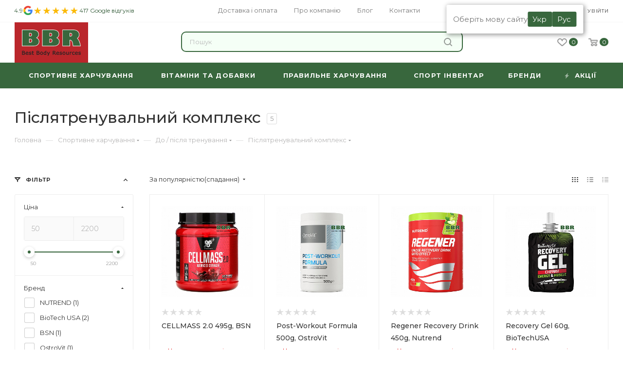

--- FILE ---
content_type: text/html; charset=UTF-8
request_url: https://bbr.in.ua/ua/post-workout
body_size: 70823
content:
<!DOCTYPE html>
<html xmlns="http://www.w3.org/1999/xhtml" xml:lang="uk" lang="uk"  >
<head><link rel="canonical" href="https://bbr.in.ua/ua/post-workout"/>
	<!-- Google Tag Manager -->
	<script>(function(w,d,s,l,i){w[l]=w[l]||[];w[l].push({'gtm.start':
	new Date().getTime(),event:'gtm.js'});var f=d.getElementsByTagName(s)[0],
	j=d.createElement(s),dl=l!='dataLayer'?'&l='+l:'';j.async=true;j.src=
	'https://www.googletagmanager.com/gtm.js?id='+i+dl;f.parentNode.insertBefore(j,f);
	})(window,document,'script','dataLayer','GTM-TZ28KXV');</script>
	<!-- End Google Tag Manager -->
	
	<link rel="alternate" hreflang="uk" href="https://bbr.in.ua/ua/post-workout" />
			<link rel="alternate" hreflang="ru" href="https://bbr.in.ua/post-workout" />

	<!-- Meta Pixel Code -->
	<script>
	!function(f,b,e,v,n,t,s)
	{if(f.fbq)return;n=f.fbq=function(){n.callMethod?
	n.callMethod.apply(n,arguments):n.queue.push(arguments)};
	if(!f._fbq)f._fbq=n;n.push=n;n.loaded=!0;n.version='2.0';
	n.queue=[];t=b.createElement(e);t.async=!0;
	t.src=v;s=b.getElementsByTagName(e)[0];
	s.parentNode.insertBefore(t,s)}(window, document,'script',
	'https://connect.facebook.net/en_US/fbevents.js');
	fbq('init', '695226418894874');
	fbq('track', 'PageView');
	</script>
	<noscript><img data-lazyload class="lazy" height="1" width="1" style="display:none"
	src="[data-uri]" data-src="https://www.facebook.com/tr?id=695226418894874&ev=PageView&noscript=1"
	/></noscript>
	<!-- End Meta Pixel Code -->
	<meta name="facebook-domain-verification" content="omrc13vr02b8tsejz8rsvjwatinpfi" />
<!--=======slick======-->
    <!--===================-->
    
	<!-- Global site tag (gtag.js) - Google Analytics -->
	<script async src="https://www.googletagmanager.com/gtag/js?id=UA-112032827-1"></script>
	<script>
	  window.dataLayer = window.dataLayer || [];
	  function gtag(){dataLayer.push(arguments);}
	  gtag('js', new Date());
	  gtag('config', 'UA-112032827-1');
	</script>
	<title>ᐈ Післятренувальні комплекси - купити комплекси після тренування в Києві та Україні - Низька ціна, відгуки | BBR</title>
	<meta name="viewport" content="initial-scale=1.0, width=device-width" />
	<meta name="HandheldFriendly" content="true" />
	<meta name="yes" content="yes" />
	<meta name="apple-mobile-web-app-status-bar-style" content="black" />
	<meta name="SKYPE_TOOLBAR" content="SKYPE_TOOLBAR_PARSER_COMPATIBLE" />
	<meta http-equiv="Content-Type" content="text/html; charset=UTF-8" />
<meta name="robots" content="index, follow" />
<meta name="description" content="Купити післятренувальні комплекси ✅ в магазині Best Body Resources. Висока якість ✔️ Швидка доставка по Україні ✔️ Заходьте!" />
<link href="/bitrix/js/main/core/css/core.min.css?16063968922854" rel="stylesheet" />

<link href="/bitrix/js/ui/fonts/opensans/ui.font.opensans.min.css?16063969201861"  rel="stylesheet" />
<link href="/bitrix/js/main/popup/dist/main.popup.bundle.min.css?160639812323520"  rel="stylesheet" />
<link href="/bitrix/css/admin.css?1681235038406"  rel="stylesheet" />
<link href="/bitrix/cache/css/ua/aspro_max/page_9efc7157e5bc9aa1c5be30ead996d782/page_9efc7157e5bc9aa1c5be30ead996d782_v1.css?176820949555779"  rel="stylesheet" />
<link href="/bitrix/cache/css/ua/aspro_max/default_5ed24390714d2d1de603945ac493aa6d/default_5ed24390714d2d1de603945ac493aa6d_v1.css?17682094954635"  rel="stylesheet" />
<link href="/bitrix/cache/css/ua/aspro_max/template_505a6ce9a2064a931f6399a35a4d2052/template_505a6ce9a2064a931f6399a35a4d2052_v1.css?17682094751290623"  data-template-style="true" rel="stylesheet" />
<script>if(!window.BX)window.BX={};if(!window.BX.message)window.BX.message=function(mess){if(typeof mess==='object'){for(let i in mess) {BX.message[i]=mess[i];} return true;}};</script>
<script>(window.BX||top.BX).message({'JS_CORE_LOADING':'Загрузка...','JS_CORE_NO_DATA':'- Нет данных -','JS_CORE_WINDOW_CLOSE':'Закрыть','JS_CORE_WINDOW_EXPAND':'Развернуть','JS_CORE_WINDOW_NARROW':'Свернуть в окно','JS_CORE_WINDOW_SAVE':'Сохранить','JS_CORE_WINDOW_CANCEL':'Отменить','JS_CORE_WINDOW_CONTINUE':'Продолжить','JS_CORE_H':'ч','JS_CORE_M':'м','JS_CORE_S':'с','JSADM_AI_HIDE_EXTRA':'Скрыть лишние','JSADM_AI_ALL_NOTIF':'Показать все','JSADM_AUTH_REQ':'Требуется авторизация!','JS_CORE_WINDOW_AUTH':'Войти','JS_CORE_IMAGE_FULL':'Полный размер'});</script>
<script src="/bitrix/js/main/core/core.min.js?1613468112252123"></script>
<script>BX.setJSList(['/bitrix/js/main/core/core_ajax.js','/bitrix/js/main/core/core_promise.js','/bitrix/js/main/polyfill/promise/js/promise.js','/bitrix/js/main/loadext/loadext.js','/bitrix/js/main/loadext/extension.js','/bitrix/js/main/polyfill/promise/js/promise.js','/bitrix/js/main/polyfill/find/js/find.js','/bitrix/js/main/polyfill/includes/js/includes.js','/bitrix/js/main/polyfill/matches/js/matches.js','/bitrix/js/ui/polyfill/closest/js/closest.js','/bitrix/js/main/polyfill/fill/main.polyfill.fill.js','/bitrix/js/main/polyfill/find/js/find.js','/bitrix/js/main/polyfill/matches/js/matches.js','/bitrix/js/main/polyfill/core/dist/polyfill.bundle.js','/bitrix/js/main/core/core.js','/bitrix/js/main/polyfill/intersectionobserver/js/intersectionobserver.js','/bitrix/js/main/lazyload/dist/lazyload.bundle.js','/bitrix/js/main/polyfill/core/dist/polyfill.bundle.js','/bitrix/js/main/parambag/dist/parambag.bundle.js']);
BX.setCSSList(['/bitrix/js/main/core/css/core.css','/bitrix/js/main/lazyload/dist/lazyload.bundle.css','/bitrix/js/main/parambag/dist/parambag.bundle.css']);</script>
<script>(window.BX||top.BX).message({'LANGUAGE_ID':'ua','FORMAT_DATE':'DD.MM.YYYY','FORMAT_DATETIME':'DD.MM.YYYY HH:MI:SS','COOKIE_PREFIX':'BITRIX_SM','SERVER_TZ_OFFSET':'7200','SITE_ID':'ua','SITE_DIR':'/ua/','USER_ID':'','SERVER_TIME':'1768580739','USER_TZ_OFFSET':'0','USER_TZ_AUTO':'Y','bitrix_sessid':'231ac25d4d6ab47ea662b70bda848514'});</script>

<script src="/bitrix/js/main/core/core_ls.min.js?16063968927365"></script>
<script src="/bitrix/js/main/ajax.min.js?160639689222194"></script>
<script src="/bitrix/js/main/popup/dist/main.popup.bundle.min.js?160639812358529"></script>
<script src="/bitrix/js/currency/core_currency.min.js?16063968951854"></script>
<script>BX.setJSList(['/bitrix/templates/aspro_max/components/bitrix/catalog/main/script.js','/bitrix/components/aspro/smartseo.tags.max/templates/.default/script.js','/bitrix/templates/aspro_max/components/bitrix/catalog.smart.filter/main_ajax/script.js','/bitrix/templates/aspro_max/js/asproFilterHelper.js','/bitrix/templates/aspro_max/js/jquery.history.js','/bitrix/templates/aspro_max/vendor/js/slick/slick.js','/bitrix/templates/aspro_max/js/observer.js','/bitrix/templates/aspro_max/js/lazysizes.min.js','/bitrix/templates/aspro_max/js/ls.unveilhooks.min.js','/bitrix/templates/aspro_max/js/jquery.actual.min.js','/bitrix/templates/aspro_max/js/jqModal.js','/bitrix/templates/aspro_max/vendor/js/bootstrap.js','/bitrix/templates/aspro_max/vendor/js/jquery.appear.js','/bitrix/templates/aspro_max/vendor/js/ripple.js','/bitrix/templates/aspro_max/vendor/js/velocity/velocity.js','/bitrix/templates/aspro_max/vendor/js/velocity/velocity.ui.js','/bitrix/templates/aspro_max/vendor/js/jquery.menu-aim.js','/bitrix/templates/aspro_max/js/browser.js','/bitrix/templates/aspro_max/js/jquery.fancybox.js','/bitrix/templates/aspro_max/js/jquery.flexslider.js','/bitrix/templates/aspro_max/js/jquery.uniform.min.js','/bitrix/templates/aspro_max/vendor/js/carousel/owl/owl.carousel.js','/bitrix/templates/aspro_max/vendor/js/moment.min.js','/bitrix/templates/aspro_max/vendor/js/sticky-sidebar.js','/bitrix/templates/aspro_max/js/jquery.validate.min.js','/bitrix/templates/aspro_max/js/aspro_animate_open_fancy.js','/bitrix/templates/aspro_max/js/jquery.inputmask.bundle.min.js','/bitrix/templates/aspro_max/js/jquery.easing.1.3.js','/bitrix/templates/aspro_max/js/equalize.min.js','/bitrix/templates/aspro_max/js/jquery.alphanumeric.js','/bitrix/templates/aspro_max/js/jquery.cookie.js','/bitrix/templates/aspro_max/js/jquery.plugin.min.js','/bitrix/templates/aspro_max/js/jquery.countdown.min.js','/bitrix/templates/aspro_max/js/jquery.countdown-ru.js','/bitrix/templates/aspro_max/js/jquery.ikSelect.js','/bitrix/templates/aspro_max/js/jquery.mobile.custom.touch.min.js','/bitrix/templates/aspro_max/js/jquery.dotdotdot.js','/bitrix/templates/aspro_max/js/rating_likes.js','/bitrix/templates/aspro_max/js/mobile.js','/bitrix/templates/aspro_max/js/jquery.mousewheel.min.js','/bitrix/templates/aspro_max/js/jquery.mCustomScrollbar.js','/bitrix/templates/aspro_max/js/scrollTabs.js','/bitrix/templates/aspro_max/js/main.js','/bitrix/templates/aspro_max/js/blocks/blocks.js','/bitrix/components/bitrix/search.title/script.js','/bitrix/templates/aspro_max/components/bitrix/search.title/mega_menu_sections/script.js','/bitrix/templates/aspro_max/components/bitrix/menu/menu_in_burger/script.js','/bitrix/templates/aspro_max/components/bitrix/search.title/corp_sections/script.js','/bitrix/templates/aspro_max/components/bitrix/menu/top_catalog_wide/script.js','/bitrix/components/aspro/marketing.popup.max/templates/.default/script.js','/bitrix/templates/aspro_max/components/bitrix/search.title/fixed_sections/script.js','/bitrix/templates/aspro_max/js/custom.js','/bitrix/templates/aspro_max/components/bitrix/catalog.section/catalog_block/script.js']);</script>
<script>BX.setCSSList(['/bitrix/templates/aspro_max/components/bitrix/catalog/main/style.css','/bitrix/templates/aspro_max/components/bitrix/catalog.smart.filter/main_ajax/style.css','/bitrix/templates/aspro_max/components/bitrix/menu/left_menu/style.css','/bitrix/components/aspro/smartseo.content.max/templates/.default/style.css','/bitrix/templates/aspro_max/vendor/js/slick/slick-theme.css','/bitrix/templates/aspro_max/vendor/js/slick/slick.css','/bitrix/templates/aspro_max/vendor/css/bootstrap.css','/bitrix/templates/aspro_max/css/jquery.fancybox.css','/bitrix/templates/aspro_max/vendor/css/carousel/owl/owl.carousel.css','/bitrix/templates/aspro_max/vendor/css/carousel/owl/owl.theme.default.css','/bitrix/templates/aspro_max/css/styles.css','/bitrix/templates/aspro_max/css/blocks/blocks.css','/bitrix/templates/aspro_max/css/blocks/common.blocks/counter-state/counter-state.css','/bitrix/templates/aspro_max/css/banners.css','/bitrix/templates/aspro_max/css/menu.css','/bitrix/templates/aspro_max/css/catalog.css','/bitrix/templates/aspro_max/css/animation/animation_ext.css','/bitrix/templates/aspro_max/css/jquery.mCustomScrollbar.min.css','/bitrix/templates/aspro_max/vendor/css/ripple.css','/bitrix/templates/aspro_max/css/left_block_main_page.css','/bitrix/templates/aspro_max/css/stores.css','/bitrix/templates/aspro_max/css/yandex_map.css','/bitrix/templates/aspro_max/css/header_fixed.css','/bitrix/templates/aspro_max/ajax/ajax.css','/bitrix/templates/aspro_max/components/bitrix/search.title/corp_sections/style.css','/bitrix/templates/aspro_max/components/bitrix/breadcrumb/main/style.css','/bitrix/templates/aspro_max/css/footer.css','/bitrix/components/aspro/marketing.popup.max/templates/.default/style.css','/bitrix/templates/aspro_max/styles.css','/bitrix/templates/aspro_max/template_styles.css','/bitrix/templates/aspro_max/css/header.css','/bitrix/templates/aspro_max/css/media.css','/bitrix/templates/aspro_max/vendor/fonts/font-awesome/css/font-awesome.min.css','/bitrix/templates/aspro_max/css/print.css','/bitrix/templates/aspro_max/css/h1-medium.css','/bitrix/templates/aspro_max/themes/custom_ua/theme.css','/bitrix/templates/aspro_max/bg_color/light/bgcolors.css','/bitrix/templates/aspro_max/css/widths/width-3.css','/bitrix/templates/aspro_max/css/fonts/font-10.css','/bitrix/templates/aspro_max/css/custom.css','/bitrix/templates/aspro_max/components/bitrix/catalog.section/catalog_block/style.css','/bitrix/templates/aspro_max/components/bitrix/catalog.section.list/catalog_filter_links/style.css']);</script>
<script>
					(function () {
						"use strict";
						var counter = function ()
						{
							var cookie = (function (name) {
								var parts = ("; " + document.cookie).split("; " + name + "=");
								if (parts.length == 2) {
									try {return JSON.parse(decodeURIComponent(parts.pop().split(";").shift()));}
									catch (e) {}
								}
							})("BITRIX_CONVERSION_CONTEXT_ua");
							if (cookie && cookie.EXPIRE >= BX.message("SERVER_TIME"))
								return;
							var request = new XMLHttpRequest();
							request.open("POST", "/bitrix/tools/conversion/ajax_counter.php", true);
							request.setRequestHeader("Content-type", "application/x-www-form-urlencoded");
							request.send(
								"SITE_ID="+encodeURIComponent("ua")+
								"&sessid="+encodeURIComponent(BX.bitrix_sessid())+
								"&HTTP_REFERER="+encodeURIComponent(document.referrer)
							);
						};
						if (window.frameRequestStart === true)
							BX.addCustomEvent("onFrameDataReceived", counter);
						else
							BX.ready(counter);
					})();
				</script>
<script>BX.message({'PHONE':'Телефон','FAST_VIEW':'Швидкий перегляд','TABLES_SIZE_TITLE':'Підбір розміру','SOCIAL':'Соціальні мережі','DESCRIPTION':'Опис магазину','ITEMS':'Товари','LOGO':'Логотип','REGISTER_INCLUDE_AREA':'Текст про реєстрацію','AUTH_INCLUDE_AREA':'Текст про авторизацію','FRONT_IMG':'Зображення компанії','EMPTY_CART':'порожня','CATALOG_VIEW_MORE':'... Показати все','CATALOG_VIEW_LESS':'... Згорнути','JS_REQUIRED':'Заповніть це поле','JS_FORMAT':'Неправильний формат','JS_FILE_EXT':'Неприпустиме розширення файлу','JS_PASSWORD_COPY':'Паролі не збігаються','JS_PASSWORD_LENGTH':'Мінімум 6 символів','JS_ERROR':'Неправильно заповнене поле','JS_FILE_SIZE':'Максимальний розмір 5мб','JS_FILE_BUTTON_NAME':'Виберіть файл','JS_FILE_DEFAULT':'Прикріпіть файл','JS_DATE':'Некоректна дата','JS_DATETIME':'Некоректна дата/час','JS_REQUIRED_LICENSES':'Погодьтеся з умовами','JS_REQUIRED_OFFER':'Погодьтеся з умовами','LICENSE_PROP':'Згода на обробку персональних даних','LOGIN_LEN':'Введіть мінімум {0} символу','FANCY_CLOSE':'Закрити','FANCY_NEXT':'Наступний','FANCY_PREV':'Попередній','TOP_AUTH_REGISTER':'Реєстрація','CALLBACK':'Замовити дзвінок','ASK':'Задати питання','REVIEW':'Залишити відгук','S_CALLBACK':'Замовити дзвінок','UNTIL_AKC':'До кінця акції','TITLE_QUANTITY_BLOCK':'Залишок','TITLE_QUANTITY':'шт','TOTAL_SUMM_ITEM':'Загальна вартість','SUBSCRIBE_SUCCESS':'Ви успішно підписалися','RECAPTCHA_TEXT':'Підтвердіть, що ви не робот','JS_RECAPTCHA_ERROR':'Пройдіть перевірку','COUNTDOWN_SEC':'сек','COUNTDOWN_MIN':'хв','COUNTDOWN_HOUR':'година','COUNTDOWN_DAY0':'дн','COUNTDOWN_DAY1':'дн','COUNTDOWN_DAY2':'дн','COUNTDOWN_WEAK0':'Тижень','COUNTDOWN_WEAK1':'Тиждень','COUNTDOWN_WEAK2':'Тижня','COUNTDOWN_MONTH0':'Місяць','COUNTDOWN_MONTH1':'Місяць','COUNTDOWN_MONTH2':'Місяць','COUNTDOWN_YEAR0':'Літ','COUNTDOWN_YEAR1':'Рік','COUNTDOWN_YEAR2':'Року','COUNTDOWN_COMPACT_SEC':'з','COUNTDOWN_COMPACT_MIN':'м','COUNTDOWN_COMPACT_HOUR':'год','COUNTDOWN_COMPACT_DAY':'д','COUNTDOWN_COMPACT_WEAK':'н','COUNTDOWN_COMPACT_MONTH':'м','COUNTDOWN_COMPACT_YEAR0':'л','COUNTDOWN_COMPACT_YEAR1':'г','CATALOG_PARTIAL_BASKET_PROPERTIES_ERROR':'Заповнені не всі властивості у товару, що додається','CATALOG_EMPTY_BASKET_PROPERTIES_ERROR':'Виберіть властивості товару, що додаються до кошика у параметрах компонента','CATALOG_ELEMENT_NOT_FOUND':'Елемент не знайдено','ERROR_ADD2BASKET':'Помилка додавання товару до кошика','CATALOG_SUCCESSFUL_ADD_TO_BASKET':'Успішне додавання товару до кошика','ERROR_BASKET_TITLE':'Помилка кошика','ERROR_BASKET_PROP_TITLE':'Виберіть властивості, що додаються до кошика','ERROR_BASKET_BUTTON':'Вибрати','BASKET_TOP':'Кошик у шапці','ERROR_ADD_DELAY_ITEM':'Помилка відкладеного кошика','VIEWED_TITLE':'Раніше ви дивилися','VIEWED_BEFORE':'Раніше ви дивилися','BEST_TITLE':'Кращі пропозиції','CT_BST_SEARCH_BUTTON':'Пошук','CT_BST_SEARCH2_BUTTON':'Знайти','BASKET_PRINT_BUTTON':'Роздрукувати','BASKET_CLEAR_ALL_BUTTON':'Очистити','BASKET_QUICK_ORDER_BUTTON':'Швидке замовлення','BASKET_CONTINUE_BUTTON':'Продовжити покупки','BASKET_ORDER_BUTTON':'Оформити замовлення','SHARE_BUTTON':'Поділитися','BASKET_CHANGE_TITLE':'Ваше замовлення','BASKET_CHANGE_LINK':'Змінити','MORE_INFO_SKU':'Купити','FROM':'від','BEFORE':'до','TITLE_BLOCK_VIEWED_NAME':'Раніше ви дивилися','T_BASKET':'Кошик','FILTER_EXPAND_VALUES':'Показати все','FILTER_HIDE_VALUES':'Згорнути','FULL_ORDER':'Повне замовлення','CUSTOM_COLOR_CHOOSE':'Вибрати','CUSTOM_COLOR_CANCEL':'Скасування','S_MOBILE_MENU':'Меню','MAX_T_MENU_BACK':'Назад','MAX_T_MENU_CALLBACK':'Зворотний зв\'язок','MAX_T_MENU_CONTACTS_TITLE':'Будьте на зв\'язку','SEARCH_TITLE':'Пошук','SOCIAL_TITLE':'Залишайтеся на зв\'язку','HEADER_SCHEDULE':'Час роботи','SEO_TEXT':'SEO опис','COMPANY_IMG':'Малюнок компанії','COMPANY_TEXT':'Опис компанії','CONFIG_SAVE_SUCCESS':'Налаштування збережено','CONFIG_SAVE_FAIL':'Помилка збереження налаштувань','ITEM_ECONOMY':'Економія','ITEM_ARTICLE':'Артикул: ','JS_FORMAT_ORDER':'має неправильний формат','JS_BASKET_COUNT_TITLE':'У кошику товарів на SUMM','POPUP_VIDEO':'Відео','POPUP_GIFT_TEXT':'Знайшли щось особливе? Натякніть другові про подарунок!','ORDER_FIO_LABEL':'П.І.Б.','ORDER_PHONE_LABEL':'Телефон','ORDER_REGISTER_BUTTON':'Реєстрація','PRICES_TYPE':'Варіанти цін','FILTER_HELPER_VALUES':'знач.','SHOW_MORE_SCU_MAIN':'Ще #COUNT#','SHOW_MORE_SCU_1':'пропозиція','SHOW_MORE_SCU_2':'пропозиції','SHOW_MORE_SCU_3':'пропозицій'})</script>
<link rel="preload" href="https://fonts.googleapis.com/css?family=Montserrat:300italic,400italic,500italic,700italic,400,300,500,700subset=latin,cyrillic-ext" as="font" crossorigin>
<link rel="stylesheet" href="https://fonts.googleapis.com/css?family=Montserrat:300italic,400italic,500italic,700italic,400,300,500,700subset=latin,cyrillic-ext">
<script>window.lazySizesConfig = window.lazySizesConfig || {};lazySizesConfig.loadMode = 2;lazySizesConfig.expand = 100;lazySizesConfig.expFactor = 1;lazySizesConfig.hFac = 0.1;window.lazySizesConfig.lazyClass = "lazy";</script>
					<script data-skip-moving="true" src="/bitrix/js/aspro.max/jquery-2.1.3.min.js"></script>
					<script data-skip-moving="true" src="/bitrix/templates/aspro_max/js/speed.min.js?=1606398704"></script>
<link rel="shortcut icon" href="/ua/favicon.png" type="image/png" />
<link rel="apple-touch-icon" sizes="180x180" href="/upload/CMax/2d6/2d6d08c669328028f1151333ae6bdc4d.png" />
<meta property="ya:interaction" content="XML_FORM" />
<meta property="ya:interaction:url" content="https://bbr.in.ua/ua/post-workout?mode=xml" />
<meta property="og:url" content="https://bbr.in.uahttps:/bbr.in.ua/ua/post-workout" />
<meta property="og:title" content="ᐈ Післятренувальні комплекси - купити комплекси після тренування в Києві та Україні - Низька ціна, відгуки | BBR" />
<meta property="og:type" content="website" />
<meta property="og:image" content="https://bbr.in.ua/upload/CMax/dbe/dbedf12b47c0a6729fa6cefaf23e0e52.svg" />
<link rel="image_src" href="https://bbr.in.ua/upload/CMax/dbe/dbedf12b47c0a6729fa6cefaf23e0e52.svg"  />
<meta property="og:description" content="Купити післятренувальні комплекси ✅ в магазині Best Body Resources. Висока якість ✔️ Швидка доставка по Україні ✔️ Заходьте!" />


<script  src="/bitrix/cache/js/ua/aspro_max/template_d92e79e51d64e3f48b9edb3dfdeffbc3/template_d92e79e51d64e3f48b9edb3dfdeffbc3_v1.js?1768209475980227"></script>
<script  src="/bitrix/cache/js/ua/aspro_max/page_6f2728d9e6a97590d1a75e4697ba6a04/page_6f2728d9e6a97590d1a75e4697ba6a04_v1.js?176820949588211"></script>
<script  src="/bitrix/cache/js/ua/aspro_max/default_4d7e45bc3f435c317dbc7cabd4532846/default_4d7e45bc3f435c317dbc7cabd4532846_v1.js?17682094959006"></script>
			    <script type="application/ld+json">
        {
		   "@context": "https://schema.org",
		   "@type": "Organization",
		   "url": "https://bbr.in.ua/",
		   "name": "BBR",
		   "alternateName": "ББР",
		   "legalName": "Best Body Resources",
		   "foundingDate": "2017",
		   "email": "info@bbr.in.ua",
		   "actionableFeedbackPolicy": "https://bbr.in.ua/kontakty",
		   "logo": "https://bbr.in.ua/upload/CMax/dbe/dbedf12b47c0a6729fa6cefaf23e0e52.svg",
		   "description": "С 2017 года мы собрали лучшую команду в городе и создали интернет магазин спортивного питания, при чем подавляющее количество клиентов далеко не спортсмены! Мы предоставляем возможности каждому, по самым доступным ценам. Мы не стремимся получить выгоду, используя слабые познания клиента в спортивном питании, с собственной выгодой. Наша основная цель - донести в массы информцию о пользе спортивного питания и как его правильно сочетать с основным рационом. У нас в магазине вы найдете различные продукты, начиная с витаминных комплексов и белковых коктейлей, заканчивая батончиками и экипировкой для для спорт зала.",
		   "address": {
			   "@type": "PostalAddress",
			   "addressCountry": "UA",
			   "addressRegion": "Днепропетровская область",
			   "addressLocality": "Украина, Днепр",
			   "postalCode": "49000",
			   "streetAddress": "Бульвар Звёздный, 1д"
		   },
		   "geo": {
				"@type": "GeoCoordinates",
				"latitude": 48.4248875,
				"longitude": 35.0180778
			},
		   "potentialAction": {
			   "@type": "SearchAction",
			   "target": "https://bbr.in.ua/search/?q={search_term}&s=%D0%9D%D0%B0%D0%B9%D1%82%D0%B8",
			   "query": "required name=search_term"
		   },
		   "contactPoint": [
				{
				   "@type": "ContactPoint",
				   "telephone": "+380951638333",
				   "email": "info@bbr.in.ua",
				   "contactType": "customer service",
				   "availableLanguage": "RU",
				   "areaServed": "UA"
				}, 
				{
				   "@type": "ContactPoint",
				   "telephone": "+380681638333",
				   "email": "info@bbr.in.ua",
				   "contactType": "customer service",
				   "availableLanguage": "RU",
				   "areaServed": "UA"
				}, 
				{
				   "@type": "ContactPoint",
				   "telephone": "+380931638333",
				   "email": "info@bbr.in.ua",
				   "contactType": "customer service",
				   "availableLanguage": "RU",
				   "areaServed": "UA"
				}
			],
			"sameAs": [
			   "https://www.instagram.com/best_body_resources/",
			   "https://www.facebook.com/Bestbodyresources"
			]
		} 
    </script>
    
	<script data-skip-moving="true">
		document.addEventListener('DOMContentLoaded', function(){
		/**
		 * Ecommerce
		 * Видалення всіх товарів з бокової корзини
		 */
		$(document).on('click', '.remove_all_basket', function(){
			let productRows = document.querySelectorAll('.basket_wrap .item');
			let itemsRowsArray = [];
			for (let t = 0; t < productRows.length; t++){
				let productInfoName = productRows[t].querySelector('.description .product_name .dark_link').innerText,
					productInfoPrice = productRows[t].querySelector('.prices .right .price').innerText,
					productInfoId = productRows[t].getAttribute('product-id'),
				newItem = {
					item_name: productInfoName,	
					item_id: productInfoId,
					price: parseFloat(productInfoPrice),
					currency: "UAH",
					quantity: 1,
				};
				itemsRowsArray.push(newItem);
			}
			dataLayer.push({ ecommerce: null }); 
			dataLayer.push({
				'event': "remove_from_cart",
				  ecommerce: {
					items: itemsRowsArray
				  }
			});
		});
	});
	</script>
    <script>
document.addEventListener("DOMContentLoaded", function(event) {
        /**
         * 1. Отправка формы Заказать звонок
         * /bitrix/templates/aspro_max/components/bitrix/form.result.new/popup/template.php
         * 174 строка
         */

    /** 3.Оформить заказ
     * Сработает на странице /order/ при наличии параметра ORDER_ID в урле.
     */

    /** 4. Переход к заполнению данных для оформления заказ */
    /** 5. Переход к заполнению данных для оформления быстрого заказа */
    /**
     * 6. Купить в один клик
     * /ajax/one_click_buy_basket.php
     * 31 строка
     */

    /**
     * 7. Подписаться на рассылку
     * /ajax/subscribe_news.php
     * 76 строка
     */

    /**
     * 8. В корзину - Листинг товара
     */
    $('.items_wrapper .offer_buy_block .button_block .to-cart').click(function(){
        gtag('event', 'click', {
            'event_category' : 'cart',
            'event_label' : 'vkorzinuListingtovara'
        });
        ym(74229124,'reachGoal','vkorzinulistingtovara');
        console.log('В корзину - Листинг товара')
    });

    /**
     * 9. В корзину - Карточка товара
     */
    $('.catalog_detail .buy_block .to-cart').click(function(){
        gtag('event', 'click', {
            'event_category' : 'cart',
            'event_label' : 'vkorzinukartochkatovara'
        });
        ym(74229124,'reachGoal','vkorzinukartochkatovara')
    });

    /**
     * 10. Купить в один клик - Карточка товара
     * /home/bitrix/www/ajax/one_click_buy.php
     */

    /**
     * 11. Выезжающая форма - купить
     * /home/bitrix/www/ajax/one_click_buy.php
     */
    $(document).on('click', '.item_info.catalog-adaptive .buy_block .type_block', function(){
        gtag('event', 'click', {
            'event_category' : 'cart',
            'event_label' : 'vyyezzhayushchayaformakupit'
        });
        ym(74229124,'reachGoal','vyyezzhayushchayaformakupit')
    })

    /**
     * 11. Выезжающая форма - купить
     * /home/bitrix/www/ajax/one_click_buy.php
     */

    /**
     * 12. Отложить - Листинг товара
     */
    $('.items_wrapper .item_block .wish_item_button').click(function(){
        gtag('event', 'click', {
            'event_category' : 'cart',
            'event_label' : 'dobavitkzakazuotlozhennyytovar'
        });
        ym(74229124,'reachGoal','dobavitkzakazuotlozhennyytovar')

    });
    /**
     * 13. Отложить - Листинг товара
     */

    /**
     * 14. Купить в один клик
     */
    var event14set = false
    $(document).on('click', '.section-content-wrapper .item_block .one_click',function(){
        console.log('Купить в один клик')
        setTimeout(function(){
            if( $('#one_click_buy_form').attr('data-analitycs') != 'Y'){

                $('#one_click_buy_form').submit(function() {
                    ym(74229124, 'reachGoal', 'kupitvodinklik listingtovara')
                });
                $('#one_click_buy_form').attr('data-analitycs', 'Y');
            }
        }, 1000)
    });

    /**
     * 15. Быстрый просмотр - Добавить в корзину
     */
    $(document).on('click', '.fast_view_frame .offer_buy_block.buys_wrapp .to-cart', function(){
        ym(74229124,'reachGoal','bystryyprosmotrdobavitvkorzinu')
    });

    /**
     * 16. Быстрый просмотр - добавить в отложенное
     */
    $(document).on('click', '.fast_view_frame .wish_item_button', function(){
        ym(74229124,'reachGoal','bystryyprosmotrdobavitvotlozhennoye')
    });

    /**
     * 17. Быстрый просмотр - добавить в отложенное
     */
    $(document).on('click', '.fast_view_frame  .wrapp-one-click', function(){
       setTimeout(function(){
           $('#one_click_buy_form').submit(function(){
               ym(74229124,'reachGoal','bystryyprosmotrkupitvodinklik')
           });
       }, 1000)
    });

    /**
     * 18. Задать вопрос
     * /bitrix/templates/aspro_max/components/bitrix/form.result.new/popup/template.php
     */

    /**
     * 19. Оставить отзыв
     */
    $(document).on('submit', 'form[name="REVIEW"]', function(){
        ym(74229124,'reachGoal','ostavitotzyv');
    });
    /**
     * 20. Фейсбук
     */
    $('.social-icons .facebook').click(function(){
        ym(74229124,'reachGoal','facebook')
    });

    /**
     * 21. Фейсбук
     */
    $('.social-icons .instagram').click(function(){
        ym(74229124,'reachGoal','instagram')
    });
    /**
     * 22. Вайбер
     */
    $('.social-icons .viber_desktop').click(function(){
        ym(74229124,'reachGoal','instagram')
    });
    /**
     * 22. Вайбер мобайл
     */
    $('.social-icons .viber_mobile').click(function(){
        ym(74229124,'reachGoal','instagram')
    });
    /**
     * 23. Товар под заказ
     */
    $('.items_wrapper .item_block .footer_button .to-order.has-ripple').click(function(){
        console.log('Товар под заказ')
    });




});
</script>
    <!--=======google search=======-->
    <meta name="google-site-verification" content="PAnuJ4mB3T8xILvrbgSPwEacQebnyC_x_61u47hrjqs" />
    <!--===========================-->
</head>

<body class="  site_ua  fill_bg_n catalog-delayed-btn-" id="main" data-site="/ua/">
	<!-- Google Tag Manager (noscript) -->
	<noscript><iframe src="https://www.googletagmanager.com/ns.html?id=GTM-TZ28KXV"
	height="0" width="0" style="display:none;visibility:hidden"></iframe></noscript>
	<!-- End Google Tag Manager (noscript) -->

            <div class="language-switcher-panel language-switcher-panel-mobile апвапвапвапвап">
            <div class="language-switcher-panel-text">
                Оберіть мову сайту
            </div>
            <div class="language-switcher-panel-btns">
                <a data-lang="ua" href="https://bbr.in.ua/ua/post-workout">Укр</a>
                <a data-lang="ru" href="https://bbr.in.ua/post-workout">Рус</a>
            </div>
        </div>
		
	<div id="panel"></div>
	
				<!--'start_frame_cache_basketitems-component-block'-->												<div id="ajax_basket"></div>
					<!--'end_frame_cache_basketitems-component-block'-->						<div class="cd-modal-bg"></div>
		<script data-skip-moving="true">
			var solutionName = 'arMaxOptions';
		</script>
		<script src="/bitrix/templates/aspro_max/js/setTheme.php?site_id=ua&site_dir=/ua/" data-skip-moving="true"></script>
		<script>
		window.onload=function(){
			window.basketJSParams = window.basketJSParams || [];
							window.dataLayer = window.dataLayer || [];
					}
		BX.message({'MIN_ORDER_PRICE_TEXT':'<b>Мінімальна сума замовлення #PRICE#<\/b><br/>Будь ласка, додайте ще товарів у кошик'});
		arAsproOptions.PAGES.FRONT_PAGE = window[solutionName].PAGES.FRONT_PAGE = "";
		arAsproOptions.PAGES.BASKET_PAGE = window[solutionName].PAGES.BASKET_PAGE = "";
		arAsproOptions.PAGES.ORDER_PAGE = window[solutionName].PAGES.ORDER_PAGE = "";
		arAsproOptions.PAGES.PERSONAL_PAGE = window[solutionName].PAGES.PERSONAL_PAGE = "";
		arAsproOptions.PAGES.CATALOG_PAGE = window[solutionName].PAGES.CATALOG_PAGE = "";
		</script>
		<div class="wrapper1  header_bgcolored long_header colored_header with_left_block  basket_normal basket_fill_WHITE side_LEFT block_side_NORMAL catalog_icons_N banner_auto with_fast_view mheader-v1 header-v8 header-font-lower_N regions_N title_position_LEFT fill_ footer-v1 front-vindex1 mfixed_N mfixed_view_always title-v3 lazy_Y with_phones compact-catalog normal-catalog-img landing-normal big-banners-mobile-normal bottom-icons-panel-N compact-breadcrumbs-N catalog-delayed-btn-Y  ">

<div class="mega_fixed_menu">
	<div class="maxwidth-theme">
		<svg class="svg svg-close" width="14" height="14" viewBox="0 0 14 14">
		  <path data-name="Rounded Rectangle 568 copy 16" d="M1009.4,953l5.32,5.315a0.987,0.987,0,0,1,0,1.4,1,1,0,0,1-1.41,0L1008,954.4l-5.32,5.315a0.991,0.991,0,0,1-1.4-1.4L1006.6,953l-5.32-5.315a0.991,0.991,0,0,1,1.4-1.4l5.32,5.315,5.31-5.315a1,1,0,0,1,1.41,0,0.987,0.987,0,0,1,0,1.4Z" transform="translate(-1001 -946)"></path>
		</svg>
		<i class="svg svg-close mask arrow"></i>
		<div class="row">
			<div class="col-md-9">
				<div class="left_menu_block">
					<div class="logo_block flexbox flexbox--row align-items-normal">
						<div class="logo">
							<a href="/ua/"><img src="/upload/CMax/dbe/dbedf12b47c0a6729fa6cefaf23e0e52.svg" alt="BBR" title="BBR" data-src="" /></a>						</div>
						<div class="top-description addr">
							<!--Готовый интернет-магазин 
товаров для дома-->						</div>
					</div>
					
					<div class="search_block">
						<div class="search_wrap">
							<div class="search-block">
												<div class="search-wrapper">
				<div id="title-search_mega_menu">
					<form action="/ua/search/" class="search">
						<div class="search-input-div">
							<input class="search-input" id="title-search-input_mega_menu" type="text" name="q" value="" placeholder="Пошук" size="20" maxlength="50" autocomplete="off" />
						</div>
						<div class="search-button-div">
							<button class="btn btn-search" type="submit" name="s" value="Найти"><i class="svg inline  svg-inline-search2" aria-hidden="true" ><svg class="" width="17" height="17" viewBox="0 0 17 17" aria-hidden="true"><path class="cls-1" d="M16.709,16.719a1,1,0,0,1-1.412,0l-3.256-3.287A7.475,7.475,0,1,1,15,7.5a7.433,7.433,0,0,1-1.549,4.518l3.258,3.289A1,1,0,0,1,16.709,16.719ZM7.5,2A5.5,5.5,0,1,0,13,7.5,5.5,5.5,0,0,0,7.5,2Z"></path></svg></i></button>
							<span class="close-block inline-search-hide"><span class="svg svg-close close-icons"></span></span>
						</div>
					</form>
				</div>
			</div>
	<script>
	var jsControl = new JCTitleSearch3({
		//'WAIT_IMAGE': '/bitrix/themes/.default/images/wait.gif',
		'AJAX_PAGE' : '/ua/post-workout',
		'CONTAINER_ID': 'title-search_mega_menu',
		'INPUT_ID': 'title-search-input_mega_menu',
		'INPUT_ID_TMP': 'title-search-input_mega_menu',
		'MIN_QUERY_LEN': 2
	});
</script>							</div>
						</div>
					</div>
										<!-- noindex -->

	<div class="burger_menu_wrapper">
		
			<div class="top_link_wrapper">
				<div class="menu-item dropdown catalog wide_menu   ">
					<div class="wrap">
						<a class="dropdown-toggle" href="javascript:void(0);">
							<div class="link-title color-theme-hover">
																	<i class="svg inline  svg-inline-icon_catalog" aria-hidden="true" ><svg xmlns="http://www.w3.org/2000/svg" width="10" height="10" viewBox="0 0 10 10"><path  data-name="Rounded Rectangle 969 copy 7" class="cls-1" d="M644,76a1,1,0,1,1-1,1A1,1,0,0,1,644,76Zm4,0a1,1,0,1,1-1,1A1,1,0,0,1,648,76Zm4,0a1,1,0,1,1-1,1A1,1,0,0,1,652,76Zm-8,4a1,1,0,1,1-1,1A1,1,0,0,1,644,80Zm4,0a1,1,0,1,1-1,1A1,1,0,0,1,648,80Zm4,0a1,1,0,1,1-1,1A1,1,0,0,1,652,80Zm-8,4a1,1,0,1,1-1,1A1,1,0,0,1,644,84Zm4,0a1,1,0,1,1-1,1A1,1,0,0,1,648,84Zm4,0a1,1,0,1,1-1,1A1,1,0,0,1,652,84Z" transform="translate(-643 -76)"/></svg></i>																Каталог							</div>
						</a>
													<span class="tail"></span>
							<div class="burger-dropdown-menu row">
								<div class="menu-wrapper" >
									
																														<div class="col-md-4 dropdown-submenu  ">
																						<a href="/ua/sportivnoe-pitanie" class="color-theme-hover" title="Спортивне харчування">
												<span class="name option-font-bold">Спортивне харчування</span>
											</a>
																								<div class="burger-dropdown-menu toggle_menu">
																																									<div class="menu-item  dropdown-submenu ">
															<a href="/ua/aminokisloty" title="Амінокислоти">
																<span class="name color-theme-hover">Амінокислоти</span>
															</a>
																															<div class="burger-dropdown-menu with_padding">
																																			<div class="menu-item ">
																			<a href="/ua/kompleksnye-aminokisloty" title="Комплексні амінокислоти">
																				<span class="name color-theme-hover">Комплексні амінокислоти</span>
																			</a>
																		</div>
																																			<div class="menu-item ">
																			<a href="/ua/bcaa" title="BCAA">
																				<span class="name color-theme-hover">BCAA</span>
																			</a>
																		</div>
																																			<div class="menu-item ">
																			<a href="/ua/arginine" title="L-Аргінін">
																				<span class="name color-theme-hover">L-Аргінін</span>
																			</a>
																		</div>
																																			<div class="menu-item ">
																			<a href="/ua/glyutamin" title="L-глютамін">
																				<span class="name color-theme-hover">L-глютамін</span>
																			</a>
																		</div>
																																			<div class="menu-item ">
																			<a href="/ua/taurine" title="Таурін">
																				<span class="name color-theme-hover">Таурін</span>
																			</a>
																		</div>
																																			<div class="menu-item ">
																			<a href="/ua/a-akg" title="AAKG">
																				<span class="name color-theme-hover">AAKG</span>
																			</a>
																		</div>
																																			<div class="menu-item ">
																			<a href="/ua/beta-alanin" title="Бета-аланін">
																				<span class="name color-theme-hover">Бета-аланін</span>
																			</a>
																		</div>
																																			<div class="menu-item ">
																			<a href="/ua/citrulline" title="L-Цитрулін">
																				<span class="name color-theme-hover">L-Цитрулін</span>
																			</a>
																		</div>
																																			<div class="menu-item ">
																			<a href="/ua/hmb" title="HMB">
																				<span class="name color-theme-hover">HMB</span>
																			</a>
																		</div>
																																	</div>
																													</div>
																																									<div class="menu-item  dropdown-submenu ">
															<a href="/ua/protein" title="Протеїни">
																<span class="name color-theme-hover">Протеїни</span>
															</a>
																															<div class="burger-dropdown-menu with_padding">
																																			<div class="menu-item ">
																			<a href="/ua/syvorotochnyj-protein" title="Сироватковий протеїн">
																				<span class="name color-theme-hover">Сироватковий протеїн</span>
																			</a>
																		</div>
																																			<div class="menu-item ">
																			<a href="/ua/kompleksnyj-protein" title="Комплексний протеїн">
																				<span class="name color-theme-hover">Комплексний протеїн</span>
																			</a>
																		</div>
																																			<div class="menu-item ">
																			<a href="/ua/govyazhij-protein" title="Ялов'ячий протеїн">
																				<span class="name color-theme-hover">Ялов'ячий протеїн</span>
																			</a>
																		</div>
																																			<div class="menu-item ">
																			<a href="/ua/casein" title="Казеїновий протеїн">
																				<span class="name color-theme-hover">Казеїновий протеїн</span>
																			</a>
																		</div>
																																			<div class="menu-item ">
																			<a href="/ua/rastitelnyj-protein" title="Рослинний протеїн">
																				<span class="name color-theme-hover">Рослинний протеїн</span>
																			</a>
																		</div>
																																			<div class="menu-item ">
																			<a href="/ua/yaichnyy-protein" title="Яєчний протеїн">
																				<span class="name color-theme-hover">Яєчний протеїн</span>
																			</a>
																		</div>
																																	</div>
																													</div>
																																									<div class="menu-item  dropdown-submenu ">
															<a href="/ua/creatine" title="Креатин">
																<span class="name color-theme-hover">Креатин</span>
															</a>
																															<div class="burger-dropdown-menu with_padding">
																																			<div class="menu-item ">
																			<a href="/ua/creatine-tabs" title="Креатин у капсулах та таблетках">
																				<span class="name color-theme-hover">Креатин у капсулах та таблетках</span>
																			</a>
																		</div>
																																			<div class="menu-item ">
																			<a href="/ua/creatinemonohydrate" title="Креатин моногідрат">
																				<span class="name color-theme-hover">Креатин моногідрат</span>
																			</a>
																		</div>
																																			<div class="menu-item ">
																			<a href="/ua/buferizirovannyj-kreatin" title="Буферизований креатин">
																				<span class="name color-theme-hover">Буферизований креатин</span>
																			</a>
																		</div>
																																			<div class="menu-item ">
																			<a href="/ua/kreatin-s-transportnoj-sistemoj" title="Креатин із транспортною системою">
																				<span class="name color-theme-hover">Креатин із транспортною системою</span>
																			</a>
																		</div>
																																			<div class="menu-item ">
																			<a href="/ua/kreatin-s-transportnoj" title="Креатинова матриця">
																				<span class="name color-theme-hover">Креатинова матриця</span>
																			</a>
																		</div>
																																			<div class="menu-item ">
																			<a href="/ua/kreatin-gidrohlorid" title="Креатин гідрохлорид">
																				<span class="name color-theme-hover">Креатин гідрохлорид</span>
																			</a>
																		</div>
																																	</div>
																													</div>
																																									<div class="menu-item  dropdown-submenu ">
															<a href="/ua/gainer" title="Гейнери">
																<span class="name color-theme-hover">Гейнери</span>
															</a>
																															<div class="burger-dropdown-menu with_padding">
																																			<div class="menu-item ">
																			<a href="/ua/gejner-bolshe-3kg" title="Гейнер більше 3кг">
																				<span class="name color-theme-hover">Гейнер більше 3кг</span>
																			</a>
																		</div>
																																			<div class="menu-item ">
																			<a href="/ua/uglevody-carbo" title="Вуглеводи (карбо)">
																				<span class="name color-theme-hover">Вуглеводи (карбо)</span>
																			</a>
																		</div>
																																			<div class="menu-item ">
																			<a href="/ua/gejner-do-3kg" title="Гейнер до 3 кг">
																				<span class="name color-theme-hover">Гейнер до 3 кг</span>
																			</a>
																		</div>
																																	</div>
																													</div>
																																									<div class="menu-item  dropdown-submenu ">
															<a href="/ua/do-i-posle-trenirovki" title="До / після тренування">
																<span class="name color-theme-hover">До / після тренування</span>
															</a>
																															<div class="burger-dropdown-menu with_padding">
																																			<div class="menu-item ">
																			<a href="/ua/ehnergetiki" title="Енергетики">
																				<span class="name color-theme-hover">Енергетики</span>
																			</a>
																		</div>
																																			<div class="menu-item ">
																			<a href="/ua/pre-workout" title="Передтренувальні комплекси">
																				<span class="name color-theme-hover">Передтренувальні комплекси</span>
																			</a>
																		</div>
																																			<div class="menu-item ">
																			<a href="/ua/izotoniki" title="Ізотоніки">
																				<span class="name color-theme-hover">Ізотоніки</span>
																			</a>
																		</div>
																																			<div class="menu-item active">
																			<a href="/ua/post-workout" title="Післятренувальний комплекс">
																				<span class="name color-theme-hover">Післятренувальний комплекс</span>
																			</a>
																		</div>
																																			<div class="menu-item ">
																			<a href="/ua/kofein" title="Кофеїн">
																				<span class="name color-theme-hover">Кофеїн</span>
																			</a>
																		</div>
																																			<div class="menu-item ">
																			<a href="/ua/guarana" title="Гуарана">
																				<span class="name color-theme-hover">Гуарана</span>
																			</a>
																		</div>
																																	</div>
																													</div>
																																									<div class="menu-item  dropdown-submenu ">
															<a href="/ua/povyshenie-testosterona" title="Препарати для підвищення тестостерону">
																<span class="name color-theme-hover">Препарати для підвищення тестостерону</span>
															</a>
																															<div class="burger-dropdown-menu with_padding">
																																			<div class="menu-item ">
																			<a href="/ua/tribulus" title="Трибулус">
																				<span class="name color-theme-hover">Трибулус</span>
																			</a>
																		</div>
																																			<div class="menu-item ">
																			<a href="/ua/zma" title="ZMA">
																				<span class="name color-theme-hover">ZMA</span>
																			</a>
																		</div>
																																			<div class="menu-item ">
																			<a href="/ua/testosteronovye-bustery" title="Тестостеронові бустери">
																				<span class="name color-theme-hover">Тестостеронові бустери</span>
																			</a>
																		</div>
																																			<div class="menu-item ">
																			<a href="/ua/ehkdisteron" title="Екдистерон">
																				<span class="name color-theme-hover">Екдистерон</span>
																			</a>
																		</div>
																																			<div class="menu-item ">
																			<a href="/ua/asparaginovaya-kislota" title="Аспарагінова кислота">
																				<span class="name color-theme-hover">Аспарагінова кислота</span>
																			</a>
																		</div>
																																			<div class="menu-item ">
																			<a href="/ua/ashvagandkha" title="Ашвагандха">
																				<span class="name color-theme-hover">Ашвагандха</span>
																			</a>
																		</div>
																																	</div>
																													</div>
																																									<div class="menu-item  dropdown-submenu ">
															<a href="/ua/snizhenie-vesa" title="Препарати для схуднення">
																<span class="name color-theme-hover">Препарати для схуднення</span>
															</a>
																															<div class="burger-dropdown-menu with_padding">
																																			<div class="menu-item ">
																			<a href="/ua/cla-i-mct" title="CLA та MCT">
																				<span class="name color-theme-hover">CLA та MCT</span>
																			</a>
																		</div>
																																			<div class="menu-item ">
																			<a href="/ua/carnitine" title="Л-карнітін">
																				<span class="name color-theme-hover">Л-карнітін</span>
																			</a>
																		</div>
																																			<div class="menu-item ">
																			<a href="/ua/zhiroszhigateli" title="Комплексні жироспалювачі">
																				<span class="name color-theme-hover">Комплексні жироспалювачі</span>
																			</a>
																		</div>
																																	</div>
																													</div>
																																									<div class="menu-item  dropdown-submenu ">
															<a href="/ua/porcionnaya-produkciya" title="Порційна продукція">
																<span class="name color-theme-hover">Порційна продукція</span>
															</a>
																															<div class="burger-dropdown-menu with_padding">
																																			<div class="menu-item ">
																			<a href="/ua/probniki-proteinov" title="Пробники протеїнів">
																				<span class="name color-theme-hover">Пробники протеїнів</span>
																			</a>
																		</div>
																																			<div class="menu-item ">
																			<a href="/ua/probniki-aminokislot" title="Пробники амінокислот">
																				<span class="name color-theme-hover">Пробники амінокислот</span>
																			</a>
																		</div>
																																			<div class="menu-item ">
																			<a href="/ua/probniki-predtrenikov-i-energetikov" title="Пробники предтреніків та енергетиків">
																				<span class="name color-theme-hover">Пробники предтреніків та енергетиків</span>
																			</a>
																		</div>
																																			<div class="menu-item ">
																			<a href="/ua/probniki-karnitina" title="Пробники карнітину">
																				<span class="name color-theme-hover">Пробники карнітину</span>
																			</a>
																		</div>
																																	</div>
																													</div>
																									</div>
																					</div>
									
																														<div class="col-md-4 dropdown-submenu  ">
																						<a href="/ua/vitaminy-i-dobavki" class="color-theme-hover" title="Вітаміни та добавки">
												<span class="name option-font-bold">Вітаміни та добавки</span>
											</a>
																								<div class="burger-dropdown-menu toggle_menu">
																																									<div class="menu-item  dropdown-submenu ">
															<a href="/ua/vitaminy-i-mineraly" title="Комплексні вітаміни та мінерали">
																<span class="name color-theme-hover">Комплексні вітаміни та мінерали</span>
															</a>
																															<div class="burger-dropdown-menu with_padding">
																																			<div class="menu-item ">
																			<a href="/ua/vitaminy-dlya-zhenshchin" title="Вітаміни для жінок">
																				<span class="name color-theme-hover">Вітаміни для жінок</span>
																			</a>
																		</div>
																																			<div class="menu-item ">
																			<a href="/ua/vitaminy-dlya-muzhchin" title="Вітаміни для чоловіків">
																				<span class="name color-theme-hover">Вітаміни для чоловіків</span>
																			</a>
																		</div>
																																			<div class="menu-item ">
																			<a href="/ua/mineralnye-kompleksy" title="Мінеральні комплекси">
																				<span class="name color-theme-hover">Мінеральні комплекси</span>
																			</a>
																		</div>
																																			<div class="menu-item ">
																			<a href="/ua/universalnye-vitaminy" title="Універсальні вітаміни">
																				<span class="name color-theme-hover">Універсальні вітаміни</span>
																			</a>
																		</div>
																																			<div class="menu-item ">
																			<a href="/ua/kozha-volosy-i-nogti" title="Шкіра, волосся і нігті">
																				<span class="name color-theme-hover">Шкіра, волосся і нігті</span>
																			</a>
																		</div>
																																			<div class="menu-item ">
																			<a href="/ua/vitaminy-dlya-detej" title="Вітаміни для дітей">
																				<span class="name color-theme-hover">Вітаміни для дітей</span>
																			</a>
																		</div>
																																			<div class="menu-item ">
																			<a href="/ua/vitaminy-dlya-zreniya" title="Вітаміни для зору">
																				<span class="name color-theme-hover">Вітаміни для зору</span>
																			</a>
																		</div>
																																			<div class="menu-item ">
																			<a href="/ua/vitaminy-dlya-beremennyh" title="Вітаміни для вагітних">
																				<span class="name color-theme-hover">Вітаміни для вагітних</span>
																			</a>
																		</div>
																																			<div class="menu-item ">
																			<a href="/ua/vitaminy-posle-50-let" title="Вітаміни після 50 років">
																				<span class="name color-theme-hover">Вітаміни після 50 років</span>
																			</a>
																		</div>
																																			<div class="menu-item ">
																			<a href="/ua/superkompleksy-pak" title="Суперкомплекси (ПАК)">
																				<span class="name color-theme-hover">Суперкомплекси (ПАК)</span>
																			</a>
																		</div>
																																			<div class="menu-item ">
																			<a href="/ua/kompleksy-dlya-immuniteta" title="Комплекси для імунітету">
																				<span class="name color-theme-hover">Комплекси для імунітету</span>
																			</a>
																		</div>
																																			<div class="menu-item ">
																			<a href="/ua/multivitaminy" title="Мультивітаміни">
																				<span class="name color-theme-hover">Мультивітаміни</span>
																			</a>
																		</div>
																																			<div class="menu-item ">
																			<a href="/ua/vitaminy-dlya-kostey" title="Вітаміни для кісток">
																				<span class="name color-theme-hover">Вітаміни для кісток</span>
																			</a>
																		</div>
																																			<div class="menu-item ">
																			<a href="/ua/vitaminy-dlya-serdtsa" title="Вітаміни для серця">
																				<span class="name color-theme-hover">Вітаміни для серця</span>
																			</a>
																		</div>
																																			<div class="menu-item ">
																			<a href="/ua/vitaminy-dlya-pochek" title="Вітаміни для нирок">
																				<span class="name color-theme-hover">Вітаміни для нирок</span>
																			</a>
																		</div>
																																	</div>
																													</div>
																																									<div class="menu-item  dropdown-submenu ">
															<a href="/ua/otdelnye-vitaminy" title="Окремі вітаміни">
																<span class="name color-theme-hover">Окремі вітаміни</span>
															</a>
																															<div class="burger-dropdown-menu with_padding">
																																			<div class="menu-item ">
																			<a href="/ua/vitamin-b" title="Вітамін B">
																				<span class="name color-theme-hover">Вітамін B</span>
																			</a>
																		</div>
																																			<div class="menu-item ">
																			<a href="/ua/vitamin-c" title="Вітамін C">
																				<span class="name color-theme-hover">Вітамін C</span>
																			</a>
																		</div>
																																			<div class="menu-item ">
																			<a href="/ua/vitamin-e" title="Вітамін E">
																				<span class="name color-theme-hover">Вітамін E</span>
																			</a>
																		</div>
																																			<div class="menu-item ">
																			<a href="/ua/vitamin-a" title="Вітамін A">
																				<span class="name color-theme-hover">Вітамін A</span>
																			</a>
																		</div>
																																			<div class="menu-item ">
																			<a href="/ua/vitamin-d" title="Вітамін D">
																				<span class="name color-theme-hover">Вітамін D</span>
																			</a>
																		</div>
																																			<div class="menu-item ">
																			<a href="/ua/vitamin-k" title="Вітамін K">
																				<span class="name color-theme-hover">Вітамін K</span>
																			</a>
																		</div>
																																	</div>
																													</div>
																																									<div class="menu-item  dropdown-submenu ">
															<a href="/ua/otdelnye-mineraly" title="Окремі мінерали">
																<span class="name color-theme-hover">Окремі мінерали</span>
															</a>
																															<div class="burger-dropdown-menu with_padding">
																																			<div class="menu-item ">
																			<a href="/ua/calcium" title="Кальцій (Calcium)">
																				<span class="name color-theme-hover">Кальцій (Calcium)</span>
																			</a>
																		</div>
																																			<div class="menu-item ">
																			<a href="/ua/magnesium" title="Магній (Magnesium)">
																				<span class="name color-theme-hover">Магній (Magnesium)</span>
																			</a>
																		</div>
																																			<div class="menu-item ">
																			<a href="/ua/zinc" title="Цинк (Zinc)">
																				<span class="name color-theme-hover">Цинк (Zinc)</span>
																			</a>
																		</div>
																																			<div class="menu-item ">
																			<a href="/ua/iron" title="Залізо (Iron)">
																				<span class="name color-theme-hover">Залізо (Iron)</span>
																			</a>
																		</div>
																																			<div class="menu-item ">
																			<a href="/ua/selen" title="Селен (Selenium)">
																				<span class="name color-theme-hover">Селен (Selenium)</span>
																			</a>
																		</div>
																																			<div class="menu-item ">
																			<a href="/ua/hrom" title="Хром (Chromium)">
																				<span class="name color-theme-hover">Хром (Chromium)</span>
																			</a>
																		</div>
																																			<div class="menu-item ">
																			<a href="/ua/potassium" title="Калій (Potassium)">
																				<span class="name color-theme-hover">Калій (Potassium)</span>
																			</a>
																		</div>
																																			<div class="menu-item ">
																			<a href="/ua/copper" title="Мідь (Copper)">
																				<span class="name color-theme-hover">Мідь (Copper)</span>
																			</a>
																		</div>
																																			<div class="menu-item ">
																			<a href="/ua/iodine" title="Йод (Iodine)">
																				<span class="name color-theme-hover">Йод (Iodine)</span>
																			</a>
																		</div>
																																			<div class="menu-item ">
																			<a href="/ua/boron" title="Бор (Boron)">
																				<span class="name color-theme-hover">Бор (Boron)</span>
																			</a>
																		</div>
																																	</div>
																													</div>
																																									<div class="menu-item  dropdown-submenu ">
															<a href="/ua/dlya-sustavov-i-svyazok" title="Добавки для суглобів та зв'язок">
																<span class="name color-theme-hover">Добавки для суглобів та зв'язок</span>
															</a>
																															<div class="burger-dropdown-menu with_padding">
																																			<div class="menu-item ">
																			<a href="/ua/hondroprotektory" title="Хондропротектори">
																				<span class="name color-theme-hover">Хондропротектори</span>
																			</a>
																		</div>
																																			<div class="menu-item ">
																			<a href="/ua/kollagen" title="Колаген">
																				<span class="name color-theme-hover">Колаген</span>
																			</a>
																		</div>
																																			<div class="menu-item ">
																			<a href="/ua/gialuronovaya-kislota" title="Гіалуронова кислота">
																				<span class="name color-theme-hover">Гіалуронова кислота</span>
																			</a>
																		</div>
																																			<div class="menu-item ">
																			<a href="/ua/glucosamine" title="Глюкозамін">
																				<span class="name color-theme-hover">Глюкозамін</span>
																			</a>
																		</div>
																																			<div class="menu-item ">
																			<a href="/ua/msm" title="MSM (Метилсульфонілметан)">
																				<span class="name color-theme-hover">MSM (Метилсульфонілметан)</span>
																			</a>
																		</div>
																																	</div>
																													</div>
																																									<div class="menu-item  dropdown-submenu ">
															<a href="/ua/otdelnye-aminokisloty" title="Окремі амінокислоти">
																<span class="name color-theme-hover">Окремі амінокислоти</span>
															</a>
																															<div class="burger-dropdown-menu with_padding">
																																			<div class="menu-item ">
																			<a href="/ua/5-htp" title="5-HTP / Триптофан">
																				<span class="name color-theme-hover">5-HTP / Триптофан</span>
																			</a>
																		</div>
																																			<div class="menu-item ">
																			<a href="/ua/cistein" title="Цистеїн / NAC">
																				<span class="name color-theme-hover">Цистеїн / NAC</span>
																			</a>
																		</div>
																																			<div class="menu-item ">
																			<a href="/ua/triptofan" title="Триптофан">
																				<span class="name color-theme-hover">Триптофан</span>
																			</a>
																		</div>
																																			<div class="menu-item ">
																			<a href="/ua/tirozin" title="Тирозін">
																				<span class="name color-theme-hover">Тирозін</span>
																			</a>
																		</div>
																																			<div class="menu-item ">
																			<a href="/ua/glicin" title="Гліцин">
																				<span class="name color-theme-hover">Гліцин</span>
																			</a>
																		</div>
																																			<div class="menu-item ">
																			<a href="/ua/lizin" title="Лізін">
																				<span class="name color-theme-hover">Лізін</span>
																			</a>
																		</div>
																																			<div class="menu-item ">
																			<a href="/ua/karnozin" title="Карнозин">
																				<span class="name color-theme-hover">Карнозин</span>
																			</a>
																		</div>
																																			<div class="menu-item ">
																			<a href="/ua/metionin" title="Метіонін">
																				<span class="name color-theme-hover">Метіонін</span>
																			</a>
																		</div>
																																			<div class="menu-item ">
																			<a href="/ua/prolin" title="Пролін">
																				<span class="name color-theme-hover">Пролін</span>
																			</a>
																		</div>
																																			<div class="menu-item ">
																			<a href="/ua/betain" title="Бетаїн">
																				<span class="name color-theme-hover">Бетаїн</span>
																			</a>
																		</div>
																																			<div class="menu-item ">
																			<a href="/ua/teanin" title="Теанін">
																				<span class="name color-theme-hover">Теанін</span>
																			</a>
																		</div>
																																	</div>
																													</div>
																																									<div class="menu-item   ">
															<a href="/ua/kontrol-sakhara" title="Контроль цукру">
																<span class="name color-theme-hover">Контроль цукру</span>
															</a>
																													</div>
																																									<div class="menu-item   ">
															<a href="/ua/khitozan" title="Хітозан">
																<span class="name color-theme-hover">Хітозан</span>
															</a>
																													</div>
																																									<div class="menu-item  dropdown-submenu ">
															<a href="/ua/superfud-detoks" title="Екстракти, суперфуд, детокс">
																<span class="name color-theme-hover">Екстракти, суперфуд, детокс</span>
															</a>
																															<div class="burger-dropdown-menu with_padding">
																																			<div class="menu-item ">
																			<a href="/ua/antioksidanty" title="Антиоксиданти">
																				<span class="name color-theme-hover">Антиоксиданти</span>
																			</a>
																		</div>
																																			<div class="menu-item ">
																			<a href="/ua/ginkgo-biloba" title="Гінко білоба">
																				<span class="name color-theme-hover">Гінко білоба</span>
																			</a>
																		</div>
																																			<div class="menu-item ">
																			<a href="/ua/spirulina" title="Спіруліна">
																				<span class="name color-theme-hover">Спіруліна</span>
																			</a>
																		</div>
																																			<div class="menu-item ">
																			<a href="/ua/hlorella" title="Хлорелла">
																				<span class="name color-theme-hover">Хлорелла</span>
																			</a>
																		</div>
																																			<div class="menu-item ">
																			<a href="/ua/ehkstrakty" title="Екстракти">
																				<span class="name color-theme-hover">Екстракти</span>
																			</a>
																		</div>
																																			<div class="menu-item ">
																			<a href="/ua/hlorofil" title="Хлорофіл">
																				<span class="name color-theme-hover">Хлорофіл</span>
																			</a>
																		</div>
																																			<div class="menu-item ">
																			<a href="/ua/mushrooms" title="Гриби">
																				<span class="name color-theme-hover">Гриби</span>
																			</a>
																		</div>
																																			<div class="menu-item ">
																			<a href="/ua/turmeric" title="Куркума">
																				<span class="name color-theme-hover">Куркума</span>
																			</a>
																		</div>
																																			<div class="menu-item ">
																			<a href="/ua/ginseng" title="Екстракт женьшеню">
																				<span class="name color-theme-hover">Екстракт женьшеню</span>
																			</a>
																		</div>
																																			<div class="menu-item ">
																			<a href="/ua/astaxanthin" title="Астаксантин">
																				<span class="name color-theme-hover">Астаксантин</span>
																			</a>
																		</div>
																																			<div class="menu-item ">
																			<a href="/ua/quercetin" title="Кверцетин">
																				<span class="name color-theme-hover">Кверцетин</span>
																			</a>
																		</div>
																																			<div class="menu-item ">
																			<a href="/ua/milk-thistle-silymarin" title="Milk Thistle / Silymarin">
																				<span class="name color-theme-hover">Milk Thistle / Silymarin</span>
																			</a>
																		</div>
																																			<div class="menu-item ">
																			<a href="/ua/echinacea" title="Ехінацея">
																				<span class="name color-theme-hover">Ехінацея</span>
																			</a>
																		</div>
																																			<div class="menu-item ">
																			<a href="/ua/dopa-mucuna" title="Dopa mucuna">
																				<span class="name color-theme-hover">Dopa mucuna</span>
																			</a>
																		</div>
																																			<div class="menu-item ">
																			<a href="/ua/garlic" title="Часник">
																				<span class="name color-theme-hover">Часник</span>
																			</a>
																		</div>
																																			<div class="menu-item ">
																			<a href="/ua/resveratrol" title="Ресвератрол">
																				<span class="name color-theme-hover">Ресвератрол</span>
																			</a>
																		</div>
																																			<div class="menu-item ">
																			<a href="/ua/cats-claw" title="Cats claw">
																				<span class="name color-theme-hover">Cats claw</span>
																			</a>
																		</div>
																																			<div class="menu-item ">
																			<a href="/ua/maca" title="Maca">
																				<span class="name color-theme-hover">Maca</span>
																			</a>
																		</div>
																																			<div class="menu-item ">
																			<a href="/ua/red-rice" title="Червоний рис">
																				<span class="name color-theme-hover">Червоний рис</span>
																			</a>
																		</div>
																																			<div class="menu-item ">
																			<a href="/ua/evening-primrose" title="Примула вечірня">
																				<span class="name color-theme-hover">Примула вечірня</span>
																			</a>
																		</div>
																																			<div class="menu-item ">
																			<a href="/ua/long-jack-eurycoma" title="Long Jack (еврікома)">
																				<span class="name color-theme-hover">Long Jack (еврікома)</span>
																			</a>
																		</div>
																																			<div class="menu-item ">
																			<a href="/ua/berberine" title="Берберин">
																				<span class="name color-theme-hover">Берберин</span>
																			</a>
																		</div>
																																			<div class="menu-item ">
																			<a href="/ua/pepper-extract" title="Екстракт перцю">
																				<span class="name color-theme-hover">Екстракт перцю</span>
																			</a>
																		</div>
																																			<div class="menu-item ">
																			<a href="/ua/boswellia" title="Босвелія">
																				<span class="name color-theme-hover">Босвелія</span>
																			</a>
																		</div>
																																			<div class="menu-item ">
																			<a href="/ua/rhodiola" title="Родіола">
																				<span class="name color-theme-hover">Родіола</span>
																			</a>
																		</div>
																																			<div class="menu-item ">
																			<a href="/ua/valeriana" title="Валеріана">
																				<span class="name color-theme-hover">Валеріана</span>
																			</a>
																		</div>
																																			<div class="menu-item ">
																			<a href="/ua/melissa" title="Меліса">
																				<span class="name color-theme-hover">Меліса</span>
																			</a>
																		</div>
																																			<div class="menu-item ">
																			<a href="/ua/ginger" title="Імбир">
																				<span class="name color-theme-hover">Імбир</span>
																			</a>
																		</div>
																																			<div class="menu-item ">
																			<a href="/ua/superfud-kompleks" title="Суперфуд комплекс">
																				<span class="name color-theme-hover">Суперфуд комплекс</span>
																			</a>
																		</div>
																																			<div class="menu-item ">
																			<a href="/ua/yohimbe" title="Йохімбе">
																				<span class="name color-theme-hover">Йохімбе</span>
																			</a>
																		</div>
																																			<div class="menu-item ">
																			<a href="/ua/synephrine" title="Синефрин">
																				<span class="name color-theme-hover">Синефрин</span>
																			</a>
																		</div>
																																			<div class="menu-item ">
																			<a href="/ua/glutathione" title="Глютатіон">
																				<span class="name color-theme-hover">Глютатіон</span>
																			</a>
																		</div>
																																			<div class="menu-item ">
																			<a href="/ua/green-tea-extract" title="Екстракт зеленого чаю">
																				<span class="name color-theme-hover">Екстракт зеленого чаю</span>
																			</a>
																		</div>
																																			<div class="menu-item ">
																			<a href="/ua/saw-palmetto" title="Saw Palmetto">
																				<span class="name color-theme-hover">Saw Palmetto</span>
																			</a>
																		</div>
																																			<div class="menu-item ">
																			<a href="/ua/devils-claw" title="Devils Claw">
																				<span class="name color-theme-hover">Devils Claw</span>
																			</a>
																		</div>
																																			<div class="menu-item ">
																			<a href="/ua/kelp" title="Kelp">
																				<span class="name color-theme-hover">Kelp</span>
																			</a>
																		</div>
																																			<div class="menu-item ">
																			<a href="/ua/goryanka" title="Горянка">
																				<span class="name color-theme-hover">Горянка</span>
																			</a>
																		</div>
																																			<div class="menu-item ">
																			<a href="/ua/gartsiniya" title="Гарцинія">
																				<span class="name color-theme-hover">Гарцинія</span>
																			</a>
																		</div>
																																			<div class="menu-item ">
																			<a href="/ua/afrikanskiy-mango" title="Африканський манго">
																				<span class="name color-theme-hover">Африканський манго</span>
																			</a>
																		</div>
																																			<div class="menu-item ">
																			<a href="/ua/gorets-mnogotsvetkovyy" title="Горець багатоквітковий">
																				<span class="name color-theme-hover">Горець багатоквітковий</span>
																			</a>
																		</div>
																																			<div class="menu-item ">
																			<a href="/ua/zveroboy" title="Звіробій">
																				<span class="name color-theme-hover">Звіробій</span>
																			</a>
																		</div>
																																			<div class="menu-item ">
																			<a href="/ua/astragal-trava" title="Астрагал трава">
																				<span class="name color-theme-hover">Астрагал трава</span>
																			</a>
																		</div>
																																			<div class="menu-item ">
																			<a href="/ua/ekstrakt-listev-olivy" title="Екстракт листя оливи">
																				<span class="name color-theme-hover">Екстракт листя оливи</span>
																			</a>
																		</div>
																																			<div class="menu-item ">
																			<a href="/ua/bakopa-mone" title="Бакопа Моньє">
																				<span class="name color-theme-hover">Бакопа Моньє</span>
																			</a>
																		</div>
																																			<div class="menu-item ">
																			<a href="/ua/mumie" title="Муміє">
																				<span class="name color-theme-hover">Муміє</span>
																			</a>
																		</div>
																																			<div class="menu-item ">
																			<a href="/ua/ekstrakt-artishoka" title="Екстракт артишоку">
																				<span class="name color-theme-hover">Екстракт артишоку</span>
																			</a>
																		</div>
																																	</div>
																													</div>
																																									<div class="menu-item  dropdown-submenu ">
															<a href="/ua/zhirnye-kisloty" title="Жирні кислоти">
																<span class="name color-theme-hover">Жирні кислоти</span>
															</a>
																															<div class="burger-dropdown-menu with_padding">
																																			<div class="menu-item ">
																			<a href="/ua/omega-3" title="Омега 3">
																				<span class="name color-theme-hover">Омега 3</span>
																			</a>
																		</div>
																																			<div class="menu-item ">
																			<a href="/ua/maslo-krilya" title="Олія криля (Krill Oil)">
																				<span class="name color-theme-hover">Олія криля (Krill Oil)</span>
																			</a>
																		</div>
																																			<div class="menu-item ">
																			<a href="/ua/kompleks-omega" title="Комплекс омега">
																				<span class="name color-theme-hover">Комплекс омега</span>
																			</a>
																		</div>
																																			<div class="menu-item ">
																			<a href="/ua/ala" title="Альфа-ліпоєва кислота (ALA)">
																				<span class="name color-theme-hover">Альфа-ліпоєва кислота (ALA)</span>
																			</a>
																		</div>
																																	</div>
																													</div>
																																									<div class="menu-item  dropdown-submenu ">
															<a href="/ua/preparaty-dlya-sna" title="Препарати для сну">
																<span class="name color-theme-hover">Препарати для сну</span>
															</a>
																															<div class="burger-dropdown-menu with_padding">
																																			<div class="menu-item ">
																			<a href="/ua/gamk-gaba" title="ГАМК (GABA)">
																				<span class="name color-theme-hover">ГАМК (GABA)</span>
																			</a>
																		</div>
																																			<div class="menu-item ">
																			<a href="/ua/melatonin" title="Мелатонін">
																				<span class="name color-theme-hover">Мелатонін</span>
																			</a>
																		</div>
																																			<div class="menu-item ">
																			<a href="/ua/kompleksnye-dlya-sna" title="Комплексні для сну">
																				<span class="name color-theme-hover">Комплексні для сну</span>
																			</a>
																		</div>
																																	</div>
																													</div>
																																									<div class="menu-item collapsed  ">
															<a href="/ua/dlya-mozga-i-pamyati" title="Для мозку і пам'яті">
																<span class="name color-theme-hover">Для мозку і пам'яті</span>
															</a>
																													</div>
																																									<div class="menu-item collapsed dropdown-submenu ">
															<a href="/ua/probiotiki-fermenty" title="Пробіотики, ферменти, ензими">
																<span class="name color-theme-hover">Пробіотики, ферменти, ензими</span>
															</a>
																															<div class="burger-dropdown-menu with_padding">
																																			<div class="menu-item ">
																			<a href="/ua/kletchatka" title="Клітковина">
																				<span class="name color-theme-hover">Клітковина</span>
																			</a>
																		</div>
																																			<div class="menu-item ">
																			<a href="/ua/fermenty" title="Ферменти">
																				<span class="name color-theme-hover">Ферменти</span>
																			</a>
																		</div>
																																			<div class="menu-item ">
																			<a href="/ua/enzimy" title="Ензими">
																				<span class="name color-theme-hover">Ензими</span>
																			</a>
																		</div>
																																			<div class="menu-item ">
																			<a href="/ua/bromelain" title="Бромелаїн">
																				<span class="name color-theme-hover">Бромелаїн</span>
																			</a>
																		</div>
																																			<div class="menu-item ">
																			<a href="/ua/papaya" title="Папая">
																				<span class="name color-theme-hover">Папая</span>
																			</a>
																		</div>
																																			<div class="menu-item ">
																			<a href="/ua/laktaza" title="Лактаза">
																				<span class="name color-theme-hover">Лактаза</span>
																			</a>
																		</div>
																																			<div class="menu-item ">
																			<a href="/ua/kompleksnie" title="Комплексні">
																				<span class="name color-theme-hover">Комплексні</span>
																			</a>
																		</div>
																																	</div>
																													</div>
																																									<div class="menu-item collapsed  ">
															<a href="/ua/koehnzim-q10" title="Коензим Q10">
																<span class="name color-theme-hover">Коензим Q10</span>
															</a>
																													</div>
																																									<div class="menu-item collapsed  ">
															<a href="/ua/prochie-bady" title="Інші БАДи">
																<span class="name color-theme-hover">Інші БАДи</span>
															</a>
																													</div>
																																									<div class="menu-item collapsed  ">
															<a href="/ua/inozin" title="Інозін">
																<span class="name color-theme-hover">Інозін</span>
															</a>
																													</div>
																																									<div class="menu-item collapsed  ">
															<a href="/ua/antistress" title="Антистрес (комплекси)">
																<span class="name color-theme-hover">Антистрес (комплекси)</span>
															</a>
																													</div>
																																									<div class="menu-item collapsed  ">
															<a href="/ua/dhea" title="DHEA">
																<span class="name color-theme-hover">DHEA</span>
															</a>
																													</div>
																																									<div class="menu-item collapsed  ">
															<a href="/ua/cbd" title="CBD">
																<span class="name color-theme-hover">CBD</span>
															</a>
																													</div>
																																									<div class="menu-item collapsed  ">
															<a href="/ua/lutein" title="Лютеїн">
																<span class="name color-theme-hover">Лютеїн</span>
															</a>
																													</div>
																																									<div class="menu-item collapsed  ">
															<a href="/ua/kompleksy-dlya-pecheni" title="Комплекси для печінки">
																<span class="name color-theme-hover">Комплекси для печінки</span>
															</a>
																													</div>
																																									<div class="menu-item collapsed  ">
															<a href="/ua/diuretiki" title="Діуретики">
																<span class="name color-theme-hover">Діуретики</span>
															</a>
																													</div>
																																									<div class="menu-item collapsed  ">
															<a href="/ua/mst-oil" title="МСТ-oil">
																<span class="name color-theme-hover">МСТ-oil</span>
															</a>
																													</div>
																									</div>
																					</div>
									
																														<div class="col-md-4 dropdown-submenu  ">
																						<a href="/ua/pravilnoe-pitanie" class="color-theme-hover" title="Правильне харчування">
												<span class="name option-font-bold">Правильне харчування</span>
											</a>
																								<div class="burger-dropdown-menu toggle_menu">
																																									<div class="menu-item   ">
															<a href="/ua/maslo-i-spredy" title="Олія та спреди">
																<span class="name color-theme-hover">Олія та спреди</span>
															</a>
																													</div>
																																									<div class="menu-item   ">
															<a href="/ua/chaj-i-travy" title="Чай і трави">
																<span class="name color-theme-hover">Чай і трави</span>
															</a>
																													</div>
																																									<div class="menu-item   ">
															<a href="/ua/proteinovye-batonchiki" title="Протеїнові батончики">
																<span class="name color-theme-hover">Протеїнові батончики</span>
															</a>
																													</div>
																																									<div class="menu-item   ">
															<a href="/ua/smesi-dlya-vypechki" title="Суміші для випічки">
																<span class="name color-theme-hover">Суміші для випічки</span>
															</a>
																													</div>
																																									<div class="menu-item   ">
															<a href="/ua/arahisovaya-pasta" title="Арахісова паста">
																<span class="name color-theme-hover">Арахісова паста</span>
															</a>
																													</div>
																																									<div class="menu-item   ">
															<a href="/ua/sousy-i-podslastiteli" title="Соуси та підсолоджувачі">
																<span class="name color-theme-hover">Соуси та підсолоджувачі</span>
															</a>
																													</div>
																									</div>
																					</div>
									
																														<div class="col-md-4 dropdown-submenu  ">
																						<a href="/ua/sportinventar" class="color-theme-hover" title="Спорт інвентар">
												<span class="name option-font-bold">Спорт інвентар</span>
											</a>
																								<div class="burger-dropdown-menu toggle_menu">
																																									<div class="menu-item   ">
															<a href="/ua/shejkery-i-butylki" title="Шейкери та пляшки">
																<span class="name color-theme-hover">Шейкери та пляшки</span>
															</a>
																													</div>
																																									<div class="menu-item   ">
															<a href="/ua/fitnes-i-velo-perchatki" title="Фітнес та вело рукавички">
																<span class="name color-theme-hover">Фітнес та вело рукавички</span>
															</a>
																													</div>
																																									<div class="menu-item   ">
															<a href="/ua/binty-lyamki-bandazhi" title="Бинти, лямки, бандажі">
																<span class="name color-theme-hover">Бинти, лямки, бандажі</span>
															</a>
																													</div>
																																									<div class="menu-item   ">
															<a href="/ua/kovriki-dlya-fitnesa" title="Килимки для йоги та фітнесу">
																<span class="name color-theme-hover">Килимки для йоги та фітнесу</span>
															</a>
																													</div>
																																									<div class="menu-item   ">
															<a href="/ua/rezinki-dlya-fitnesa" title="Гумки для фітнесу">
																<span class="name color-theme-hover">Гумки для фітнесу</span>
															</a>
																													</div>
																																									<div class="menu-item   ">
															<a href="/ua/boks-i-edinoborstva" title="Бокс и Единоборства">
																<span class="name color-theme-hover">Бокс и Единоборства</span>
															</a>
																													</div>
																																									<div class="menu-item   ">
															<a href="/ua/atleticheskie-poyasa" title="Атлетичні пояси">
																<span class="name color-theme-hover">Атлетичні пояси</span>
															</a>
																													</div>
																																									<div class="menu-item   ">
															<a href="/ua/sportivnaya-odezhda" title="Спортивний одяг">
																<span class="name color-theme-hover">Спортивний одяг</span>
															</a>
																													</div>
																																									<div class="menu-item   ">
															<a href="/ua/magneziya" title="Магнезія">
																<span class="name color-theme-hover">Магнезія</span>
															</a>
																													</div>
																																									<div class="menu-item   ">
															<a href="/ua/skakalki" title="Скакалки">
																<span class="name color-theme-hover">Скакалки</span>
															</a>
																													</div>
																																									<div class="menu-item collapsed  ">
															<a href="/ua/fitbol" title="Фітбол">
																<span class="name color-theme-hover">Фітбол</span>
															</a>
																													</div>
																																									<div class="menu-item collapsed  ">
															<a href="/ua/tabletnicy" title="Контейнери для таблеток">
																<span class="name color-theme-hover">Контейнери для таблеток</span>
															</a>
																													</div>
																																									<div class="menu-item collapsed  ">
															<a href="/ua/sumki" title="Сумки">
																<span class="name color-theme-hover">Сумки</span>
															</a>
																													</div>
																																									<div class="menu-item collapsed  ">
															<a href="/ua/massazhnyj-inventar" title="Масажний інвентар">
																<span class="name color-theme-hover">Масажний інвентар</span>
															</a>
																													</div>
																																									<div class="menu-item collapsed  ">
															<a href="/ua/prochie-aksessuary" title="Інші аксесуари">
																<span class="name color-theme-hover">Інші аксесуари</span>
															</a>
																													</div>
																									</div>
																					</div>
																	</div>
							</div>
											</div>
				</div>
			</div>
					
		<div class="bottom_links_wrapper row">
								<div class="menu-item col-md-4 unvisible    ">
					<div class="wrap">
						<a class="" href="/ua/specials/">
							<div class="link-title color-theme-hover">
																	<i class="svg inline  svg-inline-icon_discount" aria-hidden="true" ><svg xmlns="http://www.w3.org/2000/svg" width="9" height="12" viewBox="0 0 9 12"><path  data-name="Shape 943 copy 12" class="cls-1" d="M710,75l-7,7h3l-1,5,7-7h-3Z" transform="translate(-703 -75)"/></svg></i>																Акції							</div>
						</a>
											</div>
				</div>
								<div class="menu-item col-md-4 unvisible dropdown   ">
					<div class="wrap">
						<a class="dropdown-toggle" href="/ua/brendy/">
							<div class="link-title color-theme-hover">
																Бренди							</div>
						</a>
													<span class="tail"></span>
							<div class="burger-dropdown-menu">
								<div class="menu-wrapper" >
									
																														<div class="  has_img">
																						<a href="/ua/mst" class="color-theme-hover" title="MST">
												<span class="name option-font-bold">MST</span>
											</a>
																					</div>
									
																														<div class="  has_img">
																						<a href="/ua/nutrend" class="color-theme-hover" title="NUTREND">
												<span class="name option-font-bold">NUTREND</span>
											</a>
																					</div>
									
																														<div class="  has_img">
																						<a href="/ua/my-protein" class="color-theme-hover" title="Myprotein">
												<span class="name option-font-bold">Myprotein</span>
											</a>
																					</div>
									
																														<div class="  has_img">
																						<a href="/ua/progress-nutrition" class="color-theme-hover" title="Progress Nutrition">
												<span class="name option-font-bold">Progress Nutrition</span>
											</a>
																					</div>
									
																														<div class="  has_img">
																						<a href="/ua/optimum-nutrition" class="color-theme-hover" title="Optimum Nutrition">
												<span class="name option-font-bold">Optimum Nutrition</span>
											</a>
																					</div>
									
																														<div class="  has_img">
																						<a href="/ua/biotech" class="color-theme-hover" title="BioTech USA">
												<span class="name option-font-bold">BioTech USA</span>
											</a>
																					</div>
									
																														<div class="  has_img">
																						<a href="/ua/powerful-progress" class="color-theme-hover" title="Powerful Progress">
												<span class="name option-font-bold">Powerful Progress</span>
											</a>
																					</div>
									
																														<div class="  has_img">
																						<a href="/ua/puritan-s-pride" class="color-theme-hover" title="Puritans Pride">
												<span class="name option-font-bold">Puritans Pride</span>
											</a>
																					</div>
									
																														<div class="  has_img">
																						<a href="/ua/universal-nutrition" class="color-theme-hover" title="Universal Nutrition">
												<span class="name option-font-bold">Universal Nutrition</span>
											</a>
																					</div>
									
																														<div class="  has_img">
																						<a href="/ua/now" class="color-theme-hover" title="NOW Foods">
												<span class="name option-font-bold">NOW Foods</span>
											</a>
																					</div>
									
																														<div class="  has_img">
																						<a href="/ua/21st-century" class="color-theme-hover" title="21st Century">
												<span class="name option-font-bold">21st Century</span>
											</a>
																					</div>
									
																														<div class="  has_img">
																						<a href="/ua/abn" class="color-theme-hover" title="ABN">
												<span class="name option-font-bold">ABN</span>
											</a>
																					</div>
									
																														<div class="  has_img">
																						<a href="/ua/activlab" class="color-theme-hover" title="ActivLab">
												<span class="name option-font-bold">ActivLab</span>
											</a>
																					</div>
									
																														<div class="  has_img">
																						<a href="/ua/actiway" class="color-theme-hover" title="ActiWay">
												<span class="name option-font-bold">ActiWay</span>
											</a>
																					</div>
									
																														<div class="  has_img">
																						<a href="/ua/aps-nutrition" class="color-theme-hover" title="APS Nutrition">
												<span class="name option-font-bold">APS Nutrition</span>
											</a>
																					</div>
									
																														<div class="  has_img">
																						<a href="/ua/blade-sport" class="color-theme-hover" title="Blade Sport">
												<span class="name option-font-bold">Blade Sport</span>
											</a>
																					</div>
									
																														<div class="  has_img">
																						<a href="/ua/blastex" class="color-theme-hover" title="Blastex">
												<span class="name option-font-bold">Blastex</span>
											</a>
																					</div>
									
																														<div class="  has_img">
																						<a href="/ua/blenderbottle" class="color-theme-hover" title="Blender Bottle">
												<span class="name option-font-bold">Blender Bottle</span>
											</a>
																					</div>
									
																														<div class="  has_img">
																						<a href="/ua/body-and-fit" class="color-theme-hover" title="Body&Fit">
												<span class="name option-font-bold">Body&Fit</span>
											</a>
																					</div>
									
																														<div class="  has_img">
																						<a href="/ua/bsn" class="color-theme-hover" title="BSN">
												<span class="name option-font-bold">BSN</span>
											</a>
																					</div>
									
																														<div class="  has_img">
																						<a href="/ua/buchsteiner" class="color-theme-hover" title="Buchsteiner">
												<span class="name option-font-bold">Buchsteiner</span>
											</a>
																					</div>
									
																														<div class="  has_img">
																						<a href="/ua/cellucor" class="color-theme-hover" title="Cellucor">
												<span class="name option-font-bold">Cellucor</span>
											</a>
																					</div>
									
																														<div class="  has_img">
																						<a href="/ua/cloma-pharma" class="color-theme-hover" title="Cloma Pharma">
												<span class="name option-font-bold">Cloma Pharma</span>
											</a>
																					</div>
									
																														<div class="  has_img">
																						<a href="/ua/dy-nutrition" class="color-theme-hover" title="DY Nutrition">
												<span class="name option-font-bold">DY Nutrition</span>
											</a>
																					</div>
									
																														<div class="  has_img">
																						<a href="/ua/dl-nutrition" class="color-theme-hover" title="DL Nutrition">
												<span class="name option-font-bold">DL Nutrition</span>
											</a>
																					</div>
									
																														<div class="  has_img">
																						<a href="/ua/dymatize" class="color-theme-hover" title="Dymatize">
												<span class="name option-font-bold">Dymatize</span>
											</a>
																					</div>
									
																														<div class="  has_img">
																						<a href="/ua/elite-labs-usa" class="color-theme-hover" title="Elite Labs USA">
												<span class="name option-font-bold">Elite Labs USA</span>
											</a>
																					</div>
									
																														<div class="  has_img">
																						<a href="/ua/energybody" class="color-theme-hover" title="Energybody">
												<span class="name option-font-bold">Energybody</span>
											</a>
																					</div>
									
																														<div class="  has_img">
																						<a href="/ua/evlution-nutrition" class="color-theme-hover" title="Evlution Nutrition">
												<span class="name option-font-bold">Evlution Nutrition</span>
											</a>
																					</div>
									
																														<div class="  has_img">
																						<a href="/ua/extrifit" class="color-theme-hover" title="Extrifit">
												<span class="name option-font-bold">Extrifit</span>
											</a>
																					</div>
									
																														<div class="  has_img">
																						<a href="/ua/fitness-autority" class="color-theme-hover" title="Fitness Authority">
												<span class="name option-font-bold">Fitness Authority</span>
											</a>
																					</div>
									
																														<div class="  has_img">
																						<a href="/ua/form-labs" class="color-theme-hover" title="Form Labs">
												<span class="name option-font-bold">Form Labs</span>
											</a>
																					</div>
									
																														<div class="  has_img">
																						<a href="/ua/galvanize" class="color-theme-hover" title="Galvanize">
												<span class="name option-font-bold">Galvanize</span>
											</a>
																					</div>
									
																														<div class="  has_img">
																						<a href="/ua/gaspari" class="color-theme-hover" title="Gaspari">
												<span class="name option-font-bold">Gaspari</span>
											</a>
																					</div>
									
																														<div class="  has_img">
																						<a href="/ua/german-forge" class="color-theme-hover" title="German Forge">
												<span class="name option-font-bold">German Forge</span>
											</a>
																					</div>
									
																														<div class="  has_img">
																						<a href="/ua/gnc" class="color-theme-hover" title="GNC">
												<span class="name option-font-bold">GNC</span>
											</a>
																					</div>
									
																														<div class="  has_img">
																						<a href="/ua/go-do" class="color-theme-hover" title="Go Do">
												<span class="name option-font-bold">Go Do</span>
											</a>
																					</div>
									
																														<div class="  has_img">
																						<a href="/ua/go-nutrition" class="color-theme-hover" title="Go Nutrition">
												<span class="name option-font-bold">Go Nutrition</span>
											</a>
																					</div>
									
																														<div class="  has_img">
																						<a href="/ua/go-on-nutrition" class="color-theme-hover" title="Go ON Nutrition">
												<span class="name option-font-bold">Go ON Nutrition</span>
											</a>
																					</div>
									
																														<div class="  has_img">
																						<a href="/ua/gold-star" class="color-theme-hover" title="Gold Star">
												<span class="name option-font-bold">Gold Star</span>
											</a>
																					</div>
									
																														<div class="  has_img">
																						<a href="/ua/good-energy" class="color-theme-hover" title="Good Energy">
												<span class="name option-font-bold">Good Energy</span>
											</a>
																					</div>
									
																														<div class="  has_img">
																						<a href="/ua/herevin" class="color-theme-hover" title="Herevin">
												<span class="name option-font-bold">Herevin</span>
											</a>
																					</div>
									
																														<div class="  has_img">
																						<a href="/ua/hi-tech-pharma" class="color-theme-hover" title="Hi-Tech Pharma">
												<span class="name option-font-bold">Hi-Tech Pharma</span>
											</a>
																					</div>
									
																														<div class="  has_img">
																						<a href="/ua/hydra-cup" class="color-theme-hover" title="Hydra Cup">
												<span class="name option-font-bold">Hydra Cup</span>
											</a>
																					</div>
									
																														<div class="  has_img">
																						<a href="/ua/innovative" class="color-theme-hover" title="InnoVative">
												<span class="name option-font-bold">InnoVative</span>
											</a>
																					</div>
									
																														<div class="  has_img">
																						<a href="/ua/insane-labz" class="color-theme-hover" title="Insane Labz">
												<span class="name option-font-bold">Insane Labz</span>
											</a>
																					</div>
									
																														<div class="  has_img">
																						<a href="/ua/iron-flex" class="color-theme-hover" title="Iron Flex">
												<span class="name option-font-bold">Iron Flex</span>
											</a>
																					</div>
									
																														<div class="  has_img">
																						<a href="/ua/ironmaxx" class="color-theme-hover" title="IronMaxx">
												<span class="name option-font-bold">IronMaxx</span>
											</a>
																					</div>
									
																														<div class="  has_img">
																						<a href="/ua/kevin-levrone" class="color-theme-hover" title="Kevin Levrone">
												<span class="name option-font-bold">Kevin Levrone</span>
											</a>
																					</div>
									
																														<div class="  has_img">
																						<a href="/ua/madmax" class="color-theme-hover" title="MadMax">
												<span class="name option-font-bold">MadMax</span>
											</a>
																					</div>
									
																														<div class="  has_img">
																						<a href="/ua/mars" class="color-theme-hover" title="Mars">
												<span class="name option-font-bold">Mars</span>
											</a>
																					</div>
									
																														<div class="  has_img">
																						<a href="/ua/mex-nutrition" class="color-theme-hover" title="MEX Nutrition">
												<span class="name option-font-bold">MEX Nutrition</span>
											</a>
																					</div>
									
																														<div class="  has_img">
																						<a href="/ua/allmax" class="color-theme-hover" title="ALLMAX NUTRITION">
												<span class="name option-font-bold">ALLMAX NUTRITION</span>
											</a>
																					</div>
									
																														<div class="  has_img">
																						<a href="/ua/olimp-nutrition" class="color-theme-hover" title="Olimp Nutrition">
												<span class="name option-font-bold">Olimp Nutrition</span>
											</a>
																					</div>
									
																														<div class="  has_img">
																						<a href="/ua/california-gold-nutrition" class="color-theme-hover" title="California Gold Nutrition">
												<span class="name option-font-bold">California Gold Nutrition</span>
											</a>
																					</div>
									
																														<div class="  has_img">
																						<a href="/ua/muscle-care" class="color-theme-hover" title="Muscle Care">
												<span class="name option-font-bold">Muscle Care</span>
											</a>
																					</div>
									
																														<div class="  has_img">
																						<a href="/ua/perfect_sports" class="color-theme-hover" title="Perfect Sports">
												<span class="name option-font-bold">Perfect Sports</span>
											</a>
																					</div>
									
																														<div class="  has_img">
																						<a href="/ua/per4m" class="color-theme-hover" title="Per4m">
												<span class="name option-font-bold">Per4m</span>
											</a>
																					</div>
									
																														<div class="  has_img">
																						<a href="/ua/applied-nutrition" class="color-theme-hover" title="Applied Nutrition">
												<span class="name option-font-bold">Applied Nutrition</span>
											</a>
																					</div>
									
																														<div class="  has_img">
																						<a href="/ua/glaxon" class="color-theme-hover" title="Glaxon">
												<span class="name option-font-bold">Glaxon</span>
											</a>
																					</div>
									
																														<div class="  has_img">
																						<a href="/ua/kal" class="color-theme-hover" title="KAL">
												<span class="name option-font-bold">KAL</span>
											</a>
																					</div>
									
																														<div class="  has_img">
																						<a href="/ua/bodyperson-labs" class="color-theme-hover" title="Bodyperson Labs">
												<span class="name option-font-bold">Bodyperson Labs</span>
											</a>
																					</div>
									
																														<div class="  has_img">
																						<a href="/ua/super-nutrition" class="color-theme-hover" title="Super Nutrition">
												<span class="name option-font-bold">Super Nutrition</span>
											</a>
																					</div>
									
																														<div class="  has_img">
																						<a href="/ua/nuclear-nutrition" class="color-theme-hover" title="Nuclear Nutrition">
												<span class="name option-font-bold">Nuclear Nutrition</span>
											</a>
																					</div>
									
																														<div class="  has_img">
																						<a href="/ua/u-powex" class="color-theme-hover" title="U-Powex">
												<span class="name option-font-bold">U-Powex</span>
											</a>
																					</div>
									
																														<div class="  has_img">
																						<a href="/ua/shieldmixer" class="color-theme-hover" title="Shieldmixer">
												<span class="name option-font-bold">Shieldmixer</span>
											</a>
																					</div>
									
																														<div class="  has_img">
																						<a href="/ua/phantom-athletics" class="color-theme-hover" title="Phantom athletics">
												<span class="name option-font-bold">Phantom athletics</span>
											</a>
																					</div>
									
																														<div class="  has_img">
																						<a href="/ua/fitwin" class="color-theme-hover" title="FitWin">
												<span class="name option-font-bold">FitWin</span>
											</a>
																					</div>
									
																														<div class="  has_img">
																						<a href="/ua/basic-supplements" class="color-theme-hover" title="Basic Supplements">
												<span class="name option-font-bold">Basic Supplements</span>
											</a>
																					</div>
									
																														<div class="  has_img">
																						<a href="/ua/voltrx" class="color-theme-hover" title="VOLTRX">
												<span class="name option-font-bold">VOLTRX</span>
											</a>
																					</div>
									
																														<div class="  has_img">
																						<a href="/ua/childlife-essentials" class="color-theme-hover" title="ChildLife Essentials">
												<span class="name option-font-bold">ChildLife Essentials</span>
											</a>
																					</div>
									
																														<div class="  has_img">
																						<a href="/ua/fairtex" class="color-theme-hover" title="Fairtex">
												<span class="name option-font-bold">Fairtex</span>
											</a>
																					</div>
									
																														<div class="  has_img">
																						<a href="/ua/premium-nutrition" class="color-theme-hover" title="Premium Nutrition">
												<span class="name option-font-bold">Premium Nutrition</span>
											</a>
																					</div>
									
																														<div class="  has_img">
																						<a href="/ua/omne-diem" class="color-theme-hover" title="Omne Diem">
												<span class="name option-font-bold">Omne Diem</span>
											</a>
																					</div>
									
																														<div class="  has_img">
																						<a href="/ua/pirate-labs-nutrition" class="color-theme-hover" title="Pirate Labs Nutrition">
												<span class="name option-font-bold">Pirate Labs Nutrition</span>
											</a>
																					</div>
									
																														<div class="  has_img">
																						<a href="/ua/musclesport" class="color-theme-hover" title="MuscleSport">
												<span class="name option-font-bold">MuscleSport</span>
											</a>
																					</div>
									
																														<div class="  has_img">
																						<a href="/ua/boiron" class="color-theme-hover" title="Boiron">
												<span class="name option-font-bold">Boiron</span>
											</a>
																					</div>
									
																														<div class="  has_img">
																						<a href="/ua/mammut" class="color-theme-hover" title="Mammut">
												<span class="name option-font-bold">Mammut</span>
											</a>
																					</div>
									
																														<div class="  has_img">
																						<a href="/ua/evolite-nutrition" class="color-theme-hover" title="Evolite nutrition">
												<span class="name option-font-bold">Evolite nutrition</span>
											</a>
																					</div>
									
																														<div class="  has_img">
																						<a href="/ua/hi-tec-nutrition" class="color-theme-hover" title="Hi Tec Nutrition">
												<span class="name option-font-bold">Hi Tec Nutrition</span>
											</a>
																					</div>
									
																														<div class="  has_img">
																						<a href="/ua/caste" class="color-theme-hover" title="Caste">
												<span class="name option-font-bold">Caste</span>
											</a>
																					</div>
									
																														<div class="  has_img">
																						<a href="/ua/magnum-nutraceuticals" class="color-theme-hover" title="Magnum Nutraceuticals">
												<span class="name option-font-bold">Magnum Nutraceuticals</span>
											</a>
																					</div>
									
																														<div class="  has_img">
																						<a href="/ua/musclepharm" class="color-theme-hover" title="MusclePharm">
												<span class="name option-font-bold">MusclePharm</span>
											</a>
																					</div>
									
																														<div class="  has_img">
																						<a href="/ua/haya-labs" class="color-theme-hover" title="Haya Labs">
												<span class="name option-font-bold">Haya Labs</span>
											</a>
																					</div>
									
																														<div class="  has_img">
																						<a href="/ua/body_fuse" class="color-theme-hover" title="Body Fuse">
												<span class="name option-font-bold">Body Fuse</span>
											</a>
																					</div>
									
																														<div class="  has_img">
																						<a href="/ua/lipobar" class="color-theme-hover" title="Lipobar">
												<span class="name option-font-bold">Lipobar</span>
											</a>
																					</div>
									
																														<div class="  has_img">
																						<a href="/ua/lab-nutrition" class="color-theme-hover" title="LAB Nutrition">
												<span class="name option-font-bold">LAB Nutrition</span>
											</a>
																					</div>
									
																														<div class="  has_img">
																						<a href="/ua/genius-nutrition" class="color-theme-hover" title="Genius Nutrition">
												<span class="name option-font-bold">Genius Nutrition</span>
											</a>
																					</div>
									
																														<div class="  has_img">
																						<a href="/ua/naughty_boy" class="color-theme-hover" title="Naughty Boy">
												<span class="name option-font-bold">Naughty Boy</span>
											</a>
																					</div>
									
																														<div class="  has_img">
																						<a href="/ua/redcon1" class="color-theme-hover" title="Redcon1">
												<span class="name option-font-bold">Redcon1</span>
											</a>
																					</div>
									
																														<div class="  has_img">
																						<a href="/ua/blackout-supplements" class="color-theme-hover" title="Blackout Supplements">
												<span class="name option-font-bold">Blackout Supplements</span>
											</a>
																					</div>
									
																														<div class="  has_img">
																						<a href="/ua/usn" class="color-theme-hover" title="USN">
												<span class="name option-font-bold">USN</span>
											</a>
																					</div>
									
																														<div class="  has_img">
																						<a href="/ua/jnx-sports" class="color-theme-hover" title="JNX Sports">
												<span class="name option-font-bold">JNX Sports</span>
											</a>
																					</div>
									
																														<div class="  has_img">
																						<a href="/ua/ufit" class="color-theme-hover" title="Ufit">
												<span class="name option-font-bold">Ufit</span>
											</a>
																					</div>
									
																														<div class="  has_img">
																						<a href="/ua/swanson" class="color-theme-hover" title="Swanson">
												<span class="name option-font-bold">Swanson</span>
											</a>
																					</div>
									
																														<div class="  has_img">
																						<a href="/ua/activita" class="color-theme-hover" title="Activita">
												<span class="name option-font-bold">Activita</span>
											</a>
																					</div>
									
																														<div class="  has_img">
																						<a href="/ua/natures-craft" class="color-theme-hover" title="Nature's Craft">
												<span class="name option-font-bold">Nature's Craft</span>
											</a>
																					</div>
									
																														<div class="  has_img">
																						<a href="/ua/sporter" class="color-theme-hover" title="Sporter">
												<span class="name option-font-bold">Sporter</span>
											</a>
																					</div>
									
																														<div class="  has_img">
																						<a href="/ua/reign" class="color-theme-hover" title="REIGN">
												<span class="name option-font-bold">REIGN</span>
											</a>
																					</div>
									
																														<div class="  has_img">
																						<a href="/ua/ion8" class="color-theme-hover" title="ION8">
												<span class="name option-font-bold">ION8</span>
											</a>
																					</div>
									
																														<div class="  has_img">
																						<a href="/ua/leone" class="color-theme-hover" title="Leone">
												<span class="name option-font-bold">Leone</span>
											</a>
																					</div>
									
																														<div class="  has_img">
																						<a href="/ua/casno" class="color-theme-hover" title="Casno">
												<span class="name option-font-bold">Casno</span>
											</a>
																					</div>
									
																														<div class="  has_img">
																						<a href="/ua/vanavita" class="color-theme-hover" title="Vanavita">
												<span class="name option-font-bold">Vanavita</span>
											</a>
																					</div>
									
																														<div class="  has_img">
																						<a href="/ua/makura" class="color-theme-hover" title="Makura">
												<span class="name option-font-bold">Makura</span>
											</a>
																					</div>
									
																														<div class="  has_img">
																						<a href="/ua/bee-granola" class="color-theme-hover" title="Bee Granola">
												<span class="name option-font-bold">Bee Granola</span>
											</a>
																					</div>
									
																														<div class="  has_img">
																						<a href="/ua/venum" class="color-theme-hover" title="Venum">
												<span class="name option-font-bold">Venum</span>
											</a>
																					</div>
									
																														<div class="  has_img">
																						<a href="/ua/source-naturals" class="color-theme-hover" title="Source Naturals">
												<span class="name option-font-bold">Source Naturals</span>
											</a>
																					</div>
									
																														<div class="  has_img">
																						<a href="/ua/4yourhealth" class="color-theme-hover" title="4yourhealth">
												<span class="name option-font-bold">4yourhealth</span>
											</a>
																					</div>
									
																														<div class="  has_img">
																						<a href="/ua/trx" class="color-theme-hover" title="TRX">
												<span class="name option-font-bold">TRX</span>
											</a>
																					</div>
									
																														<div class="  has_img">
																						<a href="/ua/primeval-labs" class="color-theme-hover" title="Primeval Labs">
												<span class="name option-font-bold">Primeval Labs</span>
											</a>
																					</div>
									
																														<div class="  has_img">
																						<a href="/ua/oslomega" class="color-theme-hover" title="Oslomega">
												<span class="name option-font-bold">Oslomega</span>
											</a>
																					</div>
									
																														<div class="  has_img">
																						<a href="/ua/inlead" class="color-theme-hover" title="Inlead">
												<span class="name option-font-bold">Inlead</span>
											</a>
																					</div>
									
																														<div class="  has_img">
																						<a href="/ua/life-extension" class="color-theme-hover" title="Life Extension">
												<span class="name option-font-bold">Life Extension</span>
											</a>
																					</div>
									
																														<div class="  has_img">
																						<a href="/ua/fairhaven-health" class="color-theme-hover" title="Fairhaven Health">
												<span class="name option-font-bold">Fairhaven Health</span>
											</a>
																					</div>
									
																														<div class="  has_img">
																						<a href="/ua/trec-nutrition" class="color-theme-hover" title="Trec Nutrition">
												<span class="name option-font-bold">Trec Nutrition</span>
											</a>
																					</div>
									
																														<div class="  has_img">
																						<a href="/ua/bpi-sports" class="color-theme-hover" title="BPI Sports">
												<span class="name option-font-bold">BPI Sports</span>
											</a>
																					</div>
									
																														<div class="  has_img">
																						<a href="/ua/hd-muscle" class="color-theme-hover" title="HD Muscle">
												<span class="name option-font-bold">HD Muscle</span>
											</a>
																					</div>
									
																														<div class="  has_img">
																						<a href="/ua/shock_doctor" class="color-theme-hover" title="Shock Doctor">
												<span class="name option-font-bold">Shock Doctor</span>
											</a>
																					</div>
									
																														<div class="  has_img">
																						<a href="/ua/warrior" class="color-theme-hover" title="Warrior">
												<span class="name option-font-bold">Warrior</span>
											</a>
																					</div>
									
																														<div class="  has_img">
																						<a href="/ua/modern-sports-nutrition" class="color-theme-hover" title="Modern Sports Nutrition">
												<span class="name option-font-bold">Modern Sports Nutrition</span>
											</a>
																					</div>
									
																														<div class="  has_img">
																						<a href="/ua/ans-perfomance" class="color-theme-hover" title="ANS Perfomance">
												<span class="name option-font-bold">ANS Perfomance</span>
											</a>
																					</div>
									
																														<div class="  has_img">
																						<a href="/ua/inzer" class="color-theme-hover" title="Inzer">
												<span class="name option-font-bold">Inzer</span>
											</a>
																					</div>
									
																														<div class="  has_img">
																						<a href="/ua/monster" class="color-theme-hover" title="Monster">
												<span class="name option-font-bold">Monster</span>
											</a>
																					</div>
									
																														<div class="  has_img">
																						<a href="/ua/german-genetix" class="color-theme-hover" title="German Genetix">
												<span class="name option-font-bold">German Genetix</span>
											</a>
																					</div>
									
																														<div class="  has_img">
																						<a href="/ua/bucked_up" class="color-theme-hover" title="Bucked Up">
												<span class="name option-font-bold">Bucked Up</span>
											</a>
																					</div>
									
																														<div class="  has_img">
																						<a href="/ua/carlson" class="color-theme-hover" title="Carlson">
												<span class="name option-font-bold">Carlson</span>
											</a>
																					</div>
									
																														<div class="  has_img">
																						<a href="/ua/black-energy" class="color-theme-hover" title="Black energy">
												<span class="name option-font-bold">Black energy</span>
											</a>
																					</div>
									
																														<div class="  has_img">
																						<a href="/ua/sport-generation" class="color-theme-hover" title="Sport Generation">
												<span class="name option-font-bold">Sport Generation</span>
											</a>
																					</div>
									
																														<div class="  has_img">
																						<a href="/ua/rockstar" class="color-theme-hover" title="Rockstar">
												<span class="name option-font-bold">Rockstar</span>
											</a>
																					</div>
									
																														<div class="  has_img">
																						<a href="/ua/fita-flex" class="color-theme-hover" title="Fita Flex">
												<span class="name option-font-bold">Fita Flex</span>
											</a>
																					</div>
									
																														<div class="  has_img">
																						<a href="/ua/rabeko_products" class="color-theme-hover" title="Rabeko Products">
												<span class="name option-font-bold">Rabeko Products</span>
											</a>
																					</div>
									
																														<div class="  has_img">
																						<a href="/ua/lake-avenue-nutrition" class="color-theme-hover" title="Lake Avenue Nutrition">
												<span class="name option-font-bold">Lake Avenue Nutrition</span>
											</a>
																					</div>
									
																														<div class="  has_img">
																						<a href="/ua/zion-labs" class="color-theme-hover" title="Zion Labs">
												<span class="name option-font-bold">Zion Labs</span>
											</a>
																					</div>
									
																														<div class="  has_img">
																						<a href="/ua/wolfpak" class="color-theme-hover" title="WOLFpak">
												<span class="name option-font-bold">WOLFpak</span>
											</a>
																					</div>
									
																														<div class="  has_img">
																						<a href="/ua/sparta-nutrition" class="color-theme-hover" title="Sparta Nutrition">
												<span class="name option-font-bold">Sparta Nutrition</span>
											</a>
																					</div>
									
																														<div class="  has_img">
																						<a href="/ua/country-life" class="color-theme-hover" title="Country Life">
												<span class="name option-font-bold">Country Life</span>
											</a>
																					</div>
									
																														<div class="  has_img">
																						<a href="/ua/musclemeds" class="color-theme-hover" title="MuscleMeds">
												<span class="name option-font-bold">MuscleMeds</span>
											</a>
																					</div>
									
																														<div class="  has_img">
																						<a href="/ua/osavi" class="color-theme-hover" title="Osavi">
												<span class="name option-font-bold">Osavi</span>
											</a>
																					</div>
									
																														<div class="  has_img">
																						<a href="/ua/pb2-foods" class="color-theme-hover" title="PB2 Foods">
												<span class="name option-font-bold">PB2 Foods</span>
											</a>
																					</div>
									
																														<div class="  has_img">
																						<a href="/ua/sierra-fit" class="color-theme-hover" title="Sierra Fit">
												<span class="name option-font-bold">Sierra Fit</span>
											</a>
																					</div>
									
																														<div class="  has_img">
																						<a href="/ua/full-force-nutrition" class="color-theme-hover" title="Full Force Nutrition">
												<span class="name option-font-bold">Full Force Nutrition</span>
											</a>
																					</div>
									
																														<div class="  has_img">
																						<a href="/ua/title_boxing" class="color-theme-hover" title="TITLE Boxing">
												<span class="name option-font-bold">TITLE Boxing</span>
											</a>
																					</div>
									
																														<div class="  has_img">
																						<a href="/ua/must" class="color-theme-hover" title="MUST">
												<span class="name option-font-bold">MUST</span>
											</a>
																					</div>
									
																														<div class="  has_img">
																						<a href="/ua/fulfil-nutrition" class="color-theme-hover" title="Fulfil Nutrition">
												<span class="name option-font-bold">Fulfil Nutrition</span>
											</a>
																					</div>
									
																														<div class="  has_img">
																						<a href="/ua/swedish-supplements" class="color-theme-hover" title="Swedish Supplements">
												<span class="name option-font-bold">Swedish Supplements</span>
											</a>
																					</div>
									
																														<div class="  has_img">
																						<a href="/ua/6pak-nutrition" class="color-theme-hover" title="6PAK Nutrition">
												<span class="name option-font-bold">6PAK Nutrition</span>
											</a>
																					</div>
									
																														<div class="  has_img">
																						<a href="/ua/cnp" class="color-theme-hover" title="CNP">
												<span class="name option-font-bold">CNP</span>
											</a>
																					</div>
									
																														<div class="  has_img">
																						<a href="/ua/sns" class="color-theme-hover" title="SNS">
												<span class="name option-font-bold">SNS</span>
											</a>
																					</div>
									
																														<div class="  has_img">
																						<a href="/ua/sport-definition" class="color-theme-hover" title="Sport Definition">
												<span class="name option-font-bold">Sport Definition</span>
											</a>
																					</div>
									
																														<div class="  has_img">
																						<a href="/ua/gavra" class="color-theme-hover" title="Gavra">
												<span class="name option-font-bold">Gavra</span>
											</a>
																					</div>
									
																														<div class="  has_img">
																						<a href="/ua/maxler" class="color-theme-hover" title="Maxler">
												<span class="name option-font-bold">Maxler</span>
											</a>
																					</div>
									
																														<div class="  has_img">
																						<a href="/ua/kfd" class="color-theme-hover" title="KFD">
												<span class="name option-font-bold">KFD</span>
											</a>
																					</div>
									
																														<div class="  has_img">
																						<a href="/ua/mind_shi" class="color-theme-hover" title="Mind Shi">
												<span class="name option-font-bold">Mind Shi</span>
											</a>
																					</div>
									
																														<div class="  has_img">
																						<a href="/ua/bodybuilding-com" class="color-theme-hover" title="Bodybuilding.com">
												<span class="name option-font-bold">Bodybuilding.com</span>
											</a>
																					</div>
									
																														<div class="  has_img">
																						<a href="/ua/nalgene" class="color-theme-hover" title="Nalgene">
												<span class="name option-font-bold">Nalgene</span>
											</a>
																					</div>
									
																														<div class="  has_img">
																						<a href="/ua/mivolis" class="color-theme-hover" title="Mivolis">
												<span class="name option-font-bold">Mivolis</span>
											</a>
																					</div>
									
																														<div class="  has_img">
																						<a href="/ua/gifted-nutrition" class="color-theme-hover" title="Gifted Nutrition">
												<span class="name option-font-bold">Gifted Nutrition</span>
											</a>
																					</div>
									
																														<div class="  has_img">
																						<a href="/ua/velform" class="color-theme-hover" title="Velform">
												<span class="name option-font-bold">Velform</span>
											</a>
																					</div>
									
																														<div class="  has_img">
																						<a href="/ua/corefx" class="color-theme-hover" title="CoreFX">
												<span class="name option-font-bold">CoreFX</span>
											</a>
																					</div>
									
																														<div class="  has_img">
																						<a href="/ua/rich-piana" class="color-theme-hover" title="Rich Piana 5% Nutrition">
												<span class="name option-font-bold">Rich Piana 5% Nutrition</span>
											</a>
																					</div>
									
																														<div class="  has_img">
																						<a href="/ua/quamtrax" class="color-theme-hover" title="Quamtrax">
												<span class="name option-font-bold">Quamtrax</span>
											</a>
																					</div>
									
																														<div class="  has_img">
																						<a href="/ua/gat-sport" class="color-theme-hover" title="GAT Sport">
												<span class="name option-font-bold">GAT Sport</span>
											</a>
																					</div>
									
																														<div class="  has_img">
																						<a href="/ua/ma-baker" class="color-theme-hover" title="Ma Baker">
												<span class="name option-font-bold">Ma Baker</span>
											</a>
																					</div>
									
																														<div class="  has_img">
																						<a href="/ua/natures-plus" class="color-theme-hover" title="Natures Plus">
												<span class="name option-font-bold">Natures Plus</span>
											</a>
																					</div>
									
																														<div class="  has_img">
																						<a href="/ua/nutrition22" class="color-theme-hover" title="Nutrition22">
												<span class="name option-font-bold">Nutrition22</span>
											</a>
																					</div>
									
																														<div class="  has_img">
																						<a href="/ua/natural-factors" class="color-theme-hover" title="Natural Factors">
												<span class="name option-font-bold">Natural Factors</span>
											</a>
																					</div>
									
																														<div class="  has_img">
																						<a href="/ua/mountain-joe-s" class="color-theme-hover" title="Mountain Joe's">
												<span class="name option-font-bold">Mountain Joe's</span>
											</a>
																					</div>
									
																														<div class="  has_img">
																						<a href="/ua/4move" class="color-theme-hover" title="4MOVE">
												<span class="name option-font-bold">4MOVE</span>
											</a>
																					</div>
									
																														<div class="  has_img">
																						<a href="/ua/finaflex" class="color-theme-hover" title="FinaFlex">
												<span class="name option-font-bold">FinaFlex</span>
											</a>
																					</div>
									
																														<div class="  has_img">
																						<a href="/ua/nutricost" class="color-theme-hover" title="Nutricost">
												<span class="name option-font-bold">Nutricost</span>
											</a>
																					</div>
									
																														<div class="  has_img">
																						<a href="/ua/body-attack" class="color-theme-hover" title="Body Attack">
												<span class="name option-font-bold">Body Attack</span>
											</a>
																					</div>
									
																														<div class="  has_img">
																						<a href="/ua/nature-s-way" class="color-theme-hover" title="Nature's Way">
												<span class="name option-font-bold">Nature's Way</span>
											</a>
																					</div>
									
																														<div class="  has_img">
																						<a href="/ua/puregold" class="color-theme-hover" title="Puregold">
												<span class="name option-font-bold">Puregold</span>
											</a>
																					</div>
									
																														<div class="  has_img">
																						<a href="/ua/everbuild-nutrition" class="color-theme-hover" title="Everbuild Nutrition">
												<span class="name option-font-bold">Everbuild Nutrition</span>
											</a>
																					</div>
									
																														<div class="  has_img">
																						<a href="/ua/fizi" class="color-theme-hover" title="Fizi">
												<span class="name option-font-bold">Fizi</span>
											</a>
																					</div>
									
																														<div class="  has_img">
																						<a href="/ua/opro" class="color-theme-hover" title="OPRO">
												<span class="name option-font-bold">OPRO</span>
											</a>
																					</div>
									
																														<div class="  has_img">
																						<a href="/ua/sambucol" class="color-theme-hover" title="Sambucol">
												<span class="name option-font-bold">Sambucol</span>
											</a>
																					</div>
									
																														<div class="  has_img">
																						<a href="/ua/inner-armour" class="color-theme-hover" title="Inner Armour">
												<span class="name option-font-bold">Inner Armour</span>
											</a>
																					</div>
									
																														<div class="  has_img">
																						<a href="/ua/doctor-sport" class="color-theme-hover" title="Doctor Sport">
												<span class="name option-font-bold">Doctor Sport</span>
											</a>
																					</div>
									
																														<div class="  has_img">
																						<a href="/ua/immune-labs" class="color-theme-hover" title="Immune Labs">
												<span class="name option-font-bold">Immune Labs</span>
											</a>
																					</div>
									
																														<div class="  has_img">
																						<a href="/ua/sante" class="color-theme-hover" title="Sante">
												<span class="name option-font-bold">Sante</span>
											</a>
																					</div>
									
																														<div class="  has_img">
																						<a href="/ua/bad-ass" class="color-theme-hover" title="BAD ASS">
												<span class="name option-font-bold">BAD ASS</span>
											</a>
																					</div>
									
																														<div class="  has_img">
																						<a href="/ua/labrada" class="color-theme-hover" title="LABRADA">
												<span class="name option-font-bold">LABRADA</span>
											</a>
																					</div>
									
																														<div class="  has_img">
																						<a href="/ua/em-healthy" class="color-theme-hover" title="EM Healthy">
												<span class="name option-font-bold">EM Healthy</span>
											</a>
																					</div>
									
																														<div class="  has_img">
																						<a href="/ua/skull-labs" class="color-theme-hover" title="Skull Labs">
												<span class="name option-font-bold">Skull Labs</span>
											</a>
																					</div>
									
																														<div class="  has_img">
																						<a href="/ua/zoomad-labs" class="color-theme-hover" title="Zoomad Labs">
												<span class="name option-font-bold">Zoomad Labs</span>
											</a>
																					</div>
									
																														<div class="  has_img">
																						<a href="/ua/pharma-grade" class="color-theme-hover" title="Pharma Grade">
												<span class="name option-font-bold">Pharma Grade</span>
											</a>
																					</div>
									
																														<div class="  has_img">
																						<a href="/ua/codeage" class="color-theme-hover" title="Codeage">
												<span class="name option-font-bold">Codeage</span>
											</a>
																					</div>
									
																														<div class="  has_img">
																						<a href="/ua/thorne" class="color-theme-hover" title="Thorne">
												<span class="name option-font-bold">Thorne</span>
											</a>
																					</div>
									
																														<div class="  has_img">
																						<a href="/ua/host-defense-mushrooms" class="color-theme-hover" title="Host Defense Mushrooms">
												<span class="name option-font-bold">Host Defense Mushrooms</span>
											</a>
																					</div>
									
																														<div class="  has_img">
																						<a href="/ua/vitables" class="color-theme-hover" title="Vitables">
												<span class="name option-font-bold">Vitables</span>
											</a>
																					</div>
									
																														<div class="  has_img">
																						<a href="/ua/webber-naturals" class="color-theme-hover" title="Webber Naturals">
												<span class="name option-font-bold">Webber Naturals</span>
											</a>
																					</div>
									
																														<div class="  has_img">
																						<a href="/ua/take-a-whey" class="color-theme-hover" title="Take a Whey">
												<span class="name option-font-bold">Take a Whey</span>
											</a>
																					</div>
									
																														<div class="  has_img">
																						<a href="/ua/olympus-labs" class="color-theme-hover" title="Olympus Labs">
												<span class="name option-font-bold">Olympus Labs</span>
											</a>
																					</div>
									
																														<div class="  has_img">
																						<a href="/ua/go_fitness" class="color-theme-hover" title="Go Fitness">
												<span class="name option-font-bold">Go Fitness</span>
											</a>
																					</div>
									
																														<div class="  has_img">
																						<a href="/ua/rdx" class="color-theme-hover" title="RDX">
												<span class="name option-font-bold">RDX</span>
											</a>
																					</div>
									
																														<div class="  has_img">
																						<a href="/ua/amix" class="color-theme-hover" title="Amix">
												<span class="name option-font-bold">Amix</span>
											</a>
																					</div>
									
																														<div class="  has_img">
																						<a href="/ua/7sports" class="color-theme-hover" title="7Sports">
												<span class="name option-font-bold">7Sports</span>
											</a>
																					</div>
									
																														<div class="  has_img">
																						<a href="/ua/dymkoff" class="color-theme-hover" title="Dymkoff">
												<span class="name option-font-bold">Dymkoff</span>
											</a>
																					</div>
									
																														<div class="  has_img">
																						<a href="/ua/smart-shake" class="color-theme-hover" title="Smart Shake">
												<span class="name option-font-bold">Smart Shake</span>
											</a>
																					</div>
									
																														<div class="  has_img">
																						<a href="/ua/monsters" class="color-theme-hover" title="Monsters">
												<span class="name option-font-bold">Monsters</span>
											</a>
																					</div>
									
																														<div class="  has_img">
																						<a href="/ua/nzmp" class="color-theme-hover" title="NZMP">
												<span class="name option-font-bold">NZMP</span>
											</a>
																					</div>
									
																														<div class="  has_img">
																						<a href="/ua/force-factor" class="color-theme-hover" title="Force Factor">
												<span class="name option-font-bold">Force Factor</span>
											</a>
																					</div>
									
																														<div class="  has_img">
																						<a href="/ua/one_of_one" class="color-theme-hover" title="One of One">
												<span class="name option-font-bold">One of One</span>
											</a>
																					</div>
									
																														<div class="  has_img">
																						<a href="/ua/muscletech" class="color-theme-hover" title="MuscleTech">
												<span class="name option-font-bold">MuscleTech</span>
											</a>
																					</div>
									
																														<div class="  has_img">
																						<a href="/ua/mutant" class="color-theme-hover" title="MUTANT">
												<span class="name option-font-bold">MUTANT</span>
											</a>
																					</div>
									
																														<div class="  has_img">
																						<a href="/ua/natures-bounty" class="color-theme-hover" title="Natures Bounty">
												<span class="name option-font-bold">Natures Bounty</span>
											</a>
																					</div>
									
																														<div class="  has_img">
																						<a href="/ua/nex-pro-nutrition" class="color-theme-hover" title="Nex Pro Nutrition">
												<span class="name option-font-bold">Nex Pro Nutrition</span>
											</a>
																					</div>
									
																														<div class="  has_img">
																						<a href="/ua/nutrabolics" class="color-theme-hover" title="NutraBolics">
												<span class="name option-font-bold">NutraBolics</span>
											</a>
																					</div>
									
																														<div class="  has_img">
																						<a href="/ua/nutrex" class="color-theme-hover" title="Nutrex">
												<span class="name option-font-bold">Nutrex</span>
											</a>
																					</div>
									
																														<div class="  has_img">
																						<a href="/ua/ostrovit" class="color-theme-hover" title="OstroVit">
												<span class="name option-font-bold">OstroVit</span>
											</a>
																					</div>
									
																														<div class="  has_img">
																						<a href="/ua/perfect-shaker" class="color-theme-hover" title="Perfect Shaker">
												<span class="name option-font-bold">Perfect Shaker</span>
											</a>
																					</div>
									
																														<div class="  has_img">
																						<a href="/ua/pharma-first" class="color-theme-hover" title="Pharma First">
												<span class="name option-font-bold">Pharma First</span>
											</a>
																					</div>
									
																														<div class="  has_img">
																						<a href="/ua/pipingrock" class="color-theme-hover" title="PipingRock">
												<span class="name option-font-bold">PipingRock</span>
											</a>
																					</div>
									
																														<div class="  has_img">
																						<a href="/ua/power-play" class="color-theme-hover" title="Power Play">
												<span class="name option-font-bold">Power Play</span>
											</a>
																					</div>
									
																														<div class="  has_img">
																						<a href="/ua/power-system" class="color-theme-hover" title="Power System">
												<span class="name option-font-bold">Power System</span>
											</a>
																					</div>
									
																														<div class="  has_img">
																						<a href="/ua/proactive" class="color-theme-hover" title="ProActive">
												<span class="name option-font-bold">ProActive</span>
											</a>
																					</div>
									
																														<div class="  has_img">
																						<a href="/ua/prosupps" class="color-theme-hover" title="ProSupps">
												<span class="name option-font-bold">ProSupps</span>
											</a>
																					</div>
									
																														<div class="  has_img">
																						<a href="/ua/prozis" class="color-theme-hover" title="Prozis">
												<span class="name option-font-bold">Prozis</span>
											</a>
																					</div>
									
																														<div class="  has_img">
																						<a href="/ua/qnt" class="color-theme-hover" title="QNT">
												<span class="name option-font-bold">QNT</span>
											</a>
																					</div>
									
																														<div class="  has_img">
																						<a href="/ua/quest-nutrition" class="color-theme-hover" title="Quest Nutrition">
												<span class="name option-font-bold">Quest Nutrition</span>
											</a>
																					</div>
									
																														<div class="  has_img">
																						<a href="/ua/real-pharm" class="color-theme-hover" title="Real Pharm">
												<span class="name option-font-bold">Real Pharm</span>
											</a>
																					</div>
									
																														<div class="  has_img">
																						<a href="/ua/redis-nutritie" class="color-theme-hover" title="Redis Nutritie">
												<span class="name option-font-bold">Redis Nutritie</span>
											</a>
																					</div>
									
																														<div class="  has_img">
																						<a href="/ua/powerpro" class="color-theme-hover" title="PowerPro">
												<span class="name option-font-bold">PowerPro</span>
											</a>
																					</div>
									
																														<div class="  has_img">
																						<a href="/ua/ronnie-coleman" class="color-theme-hover" title="Ronnie Coleman">
												<span class="name option-font-bold">Ronnie Coleman</span>
											</a>
																					</div>
									
																														<div class="  has_img">
																						<a href="/ua/rule-one" class="color-theme-hover" title="Rule One">
												<span class="name option-font-bold">Rule One</span>
											</a>
																					</div>
									
																														<div class="  has_img">
																						<a href="/ua/san" class="color-theme-hover" title="SAN">
												<span class="name option-font-bold">SAN</span>
											</a>
																					</div>
									
																														<div class="  has_img">
																						<a href="/ua/scitec-nutrition" class="color-theme-hover" title="Scitec Nutrition">
												<span class="name option-font-bold">Scitec Nutrition</span>
											</a>
																					</div>
									
																														<div class="  has_img">
																						<a href="/ua/scivation" class="color-theme-hover" title="Scivation">
												<span class="name option-font-bold">Scivation</span>
											</a>
																					</div>
									
																														<div class="  has_img">
																						<a href="/ua/solaray" class="color-theme-hover" title="Solaray">
												<span class="name option-font-bold">Solaray</span>
											</a>
																					</div>
									
																														<div class="  has_img">
																						<a href="/ua/solgar" class="color-theme-hover" title="Solgar">
												<span class="name option-font-bold">Solgar</span>
											</a>
																					</div>
									
																														<div class="  has_img">
																						<a href="/ua/spider-labz" class="color-theme-hover" title="Spider Labz">
												<span class="name option-font-bold">Spider Labz</span>
											</a>
																					</div>
									
																														<div class="  has_img">
																						<a href="/ua/sprinter" class="color-theme-hover" title="Sprinter">
												<span class="name option-font-bold">Sprinter</span>
											</a>
																					</div>
									
																														<div class="  has_img">
																						<a href="/ua/strongfit" class="color-theme-hover" title="StrongFit">
												<span class="name option-font-bold">StrongFit</span>
											</a>
																					</div>
									
																														<div class="  has_img">
																						<a href="/ua/syntrax" class="color-theme-hover" title="Syntrax">
												<span class="name option-font-bold">Syntrax</span>
											</a>
																					</div>
									
																														<div class="  has_img">
																						<a href="/ua/ultimate-nutrition" class="color-theme-hover" title="Ultimate Nutrition">
												<span class="name option-font-bold">Ultimate Nutrition</span>
											</a>
																					</div>
									
																														<div class="  has_img">
																						<a href="/ua/uns-supplement" class="color-theme-hover" title="UNS Supplement">
												<span class="name option-font-bold">UNS Supplement</span>
											</a>
																					</div>
									
																														<div class="  has_img">
																						<a href="/ua/usp-labs" class="color-theme-hover" title="USP Labs">
												<span class="name option-font-bold">USP Labs</span>
											</a>
																					</div>
									
																														<div class="  has_img">
																						<a href="/ua/vision" class="color-theme-hover" title="Vision">
												<span class="name option-font-bold">Vision</span>
											</a>
																					</div>
									
																														<div class="  has_img">
																						<a href="/ua/vp-lab" class="color-theme-hover" title="VP-Lab">
												<span class="name option-font-bold">VP-Lab</span>
											</a>
																					</div>
									
																														<div class="  has_img">
																						<a href="/ua/weider" class="color-theme-hover" title="Weider">
												<span class="name option-font-bold">Weider</span>
											</a>
																					</div>
									
																														<div class="  has_img">
																						<a href="/ua/willmax" class="color-theme-hover" title="Willmax">
												<span class="name option-font-bold">Willmax</span>
											</a>
																					</div>
									
																														<div class="  has_img">
																						<a href="/ua/bios" class="color-theme-hover" title="Биос">
												<span class="name option-font-bold">Биос</span>
											</a>
																					</div>
																	</div>
							</div>
											</div>
				</div>
								<div class="menu-item col-md-4 unvisible    ">
					<div class="wrap">
						<a class="" href="/ua/blog/">
							<div class="link-title color-theme-hover">
																Блог							</div>
						</a>
											</div>
				</div>
								<div class="menu-item col-md-4 unvisible    ">
					<div class="wrap">
						<a class="" href="/ua/kontakty">
							<div class="link-title color-theme-hover">
																Контакти							</div>
						</a>
											</div>
				</div>
					</div>

	</div>
					<!-- /noindex -->
														</div>
			</div>
			<div class="col-md-3">
				<div class="right_menu_block">
					<div class="contact_wrap">
						<div class="info">
							<address class="phone blocks">
								<div class="">
																	<!-- noindex -->
			<div class="phone with_dropdown white sm">
									<div class="wrap">
						<div>
									<i class="svg inline  svg-inline-phone" aria-hidden="true" ><svg xmlns="http://www.w3.org/2000/svg" width="5" height="11" viewBox="0 0 5 11"><path  data-name="Shape 51 copy 13" class="cls-1" d="M402.738,141a18.086,18.086,0,0,0,1.136,1.727,0.474,0.474,0,0,1-.144.735l-0.3.257a1,1,0,0,1-.805.279,4.641,4.641,0,0,1-1.491-.232,4.228,4.228,0,0,1-1.9-3.1,9.614,9.614,0,0,1,.025-4.3,4.335,4.335,0,0,1,1.934-3.118,4.707,4.707,0,0,1,1.493-.244,0.974,0.974,0,0,1,.8.272l0.3,0.255a0.481,0.481,0,0,1,.113.739c-0.454.677-.788,1.159-1.132,1.731a0.43,0.43,0,0,1-.557.181l-0.468-.061a0.553,0.553,0,0,0-.7.309,6.205,6.205,0,0,0-.395,2.079,6.128,6.128,0,0,0,.372,2.076,0.541,0.541,0,0,0,.7.3l0.468-.063a0.432,0.432,0,0,1,.555.175h0Z" transform="translate(-399 -133)"/></svg></i><a rel="nofollow" href="javascript:;">+38 (095) 163-83-33</a>
										</div>
					</div>
								<div class="dropdown ">
					<div class="wrap srollbar-custom scroll-deferred">
																				<div class="more_phone"><a rel="nofollow" class="no-decript" href="tel:+380951638333">+38 (095) 163-83-33</a></div>
																				<div class="more_phone"><a rel="nofollow" class="no-decript" href="tel:+380681638333">+38 (068) 163-83-33</a></div>
																				<div class="more_phone"><a rel="nofollow" class="no-decript" href="tel:+380931638333">+38 (093) 163-83-33</a></div>
											</div>
				</div>
				<i class="svg inline  svg-inline-down" aria-hidden="true" ><svg xmlns="http://www.w3.org/2000/svg" width="5" height="3" viewBox="0 0 5 3"><path class="cls-1" d="M250,80h5l-2.5,3Z" transform="translate(-250 -80)"/></svg></i>			</div>
			<!-- /noindex -->
												</div>
								<div class="callback_wrap">
									<span class="callback-block animate-load font_upper colored" data-event="jqm" data-param-form_id="CALLBACK" data-name="callback">Замовити дзвінок</span>
								</div>
							</address>
							<div class="question_button_wrapper">
								<span class="btn btn-lg btn-transparent-border-color btn-wide animate-load colored_theme_hover_bg-el" data-event="jqm" data-param-form_id="ASK" data-name="ask">
									Задати питання								</span>
							</div>
							<div class="person_wrap">
		<!--'start_frame_cache_header-auth-block1'-->			<!-- noindex --><div class="auth_wr_inner "><a rel="nofollow" title="Мій кабінет" class="personal-link dark-color animate-load" data-event="jqm" data-param-type="auth" data-param-backurl="/ua/post-workout" data-name="auth" href="/ua/personal/"><i class="svg inline big svg-inline-cabinet" aria-hidden="true" title="Мій кабінет"><svg class="" width="18" height="18" viewBox="0 0 18 18"><path data-name="Ellipse 206 copy 4" class="cls-1" d="M909,961a9,9,0,1,1,9-9A9,9,0,0,1,909,961Zm2.571-2.5a6.825,6.825,0,0,0-5.126,0A6.825,6.825,0,0,0,911.571,958.5ZM909,945a6.973,6.973,0,0,0-4.556,12.275,8.787,8.787,0,0,1,9.114,0A6.973,6.973,0,0,0,909,945Zm0,10a4,4,0,1,1,4-4A4,4,0,0,1,909,955Zm0-6a2,2,0,1,0,2,2A2,2,0,0,0,909,949Z" transform="translate(-900 -943)"></path></svg></i><span class="wrap"><span class="name">Увійти</span></span></a></div><!-- /noindex -->		<!--'end_frame_cache_header-auth-block1'-->
			<!--'start_frame_cache_mobile-basket-with-compare-block1'-->		<!-- noindex -->
					<div class="menu middle">
				<ul>
					<li class="counters">
						<a rel="nofollow" class="dark-color basket-link basket ready " href="/ua/cart/">
							<i class="svg  svg-inline-basket" aria-hidden="true" ><svg class="" width="19" height="16" viewBox="0 0 19 16"><path data-name="Ellipse 2 copy 9" class="cls-1" d="M956.047,952.005l-0.939,1.009-11.394-.008-0.952-1-0.953-6h-2.857a0.862,0.862,0,0,1-.952-1,1.025,1.025,0,0,1,1.164-1h2.327c0.3,0,.6.006,0.6,0.006a1.208,1.208,0,0,1,1.336.918L943.817,947h12.23L957,948v1Zm-11.916-3,0.349,2h10.007l0.593-2Zm1.863,5a3,3,0,1,1-3,3A3,3,0,0,1,945.994,954.005ZM946,958a1,1,0,1,0-1-1A1,1,0,0,0,946,958Zm7.011-4a3,3,0,1,1-3,3A3,3,0,0,1,953.011,954.005ZM953,958a1,1,0,1,0-1-1A1,1,0,0,0,953,958Z" transform="translate(-938 -944)"></path></svg></i>							<span>Кошик<span class="count empted">0</span></span>
						</a>
					</li>
					<li class="counters">
						<a rel="nofollow" class="dark-color basket-link delay ready " href="/ua/cart/#delayed">
							<i class="svg  svg-inline-basket" aria-hidden="true" ><svg xmlns="http://www.w3.org/2000/svg" width="16" height="13" viewBox="0 0 16 13"><defs><style>.clsw-1{fill:#fff;fill-rule:evenodd;}</style></defs><path class="clsw-1" d="M506.755,141.6l0,0.019s-4.185,3.734-5.556,4.973a0.376,0.376,0,0,1-.076.056,1.838,1.838,0,0,1-1.126.357,1.794,1.794,0,0,1-1.166-.4,0.473,0.473,0,0,1-.1-0.076c-1.427-1.287-5.459-4.878-5.459-4.878l0-.019A4.494,4.494,0,1,1,500,135.7,4.492,4.492,0,1,1,506.755,141.6Zm-3.251-5.61A2.565,2.565,0,0,0,501,138h0a1,1,0,1,1-2,0h0a2.565,2.565,0,0,0-2.506-2,2.5,2.5,0,0,0-1.777,4.264l-0.013.019L500,145.1l5.179-4.749c0.042-.039.086-0.075,0.126-0.117l0.052-.047-0.006-.008A2.494,2.494,0,0,0,503.5,135.993Z" transform="translate(-492 -134)"/></svg></i>							<span>Відкладені<span class="count empted">0</span></span>
						</a>
					</li>
				</ul>
			</div>
						<!-- /noindex -->
		<!--'end_frame_cache_mobile-basket-with-compare-block1'-->								</div>
						</div>
					</div>
					<address class="footer_wrap">
						
		
							<div class="email blocks color-theme-hover">
					<i class="svg inline  svg-inline-email" aria-hidden="true" ><svg xmlns="http://www.w3.org/2000/svg" width="11" height="9" viewBox="0 0 11 9"><path  data-name="Rectangle 583 copy 16" class="cls-1" d="M367,142h-7a2,2,0,0,1-2-2v-5a2,2,0,0,1,2-2h7a2,2,0,0,1,2,2v5A2,2,0,0,1,367,142Zm0-2v-3.039L364,139h-1l-3-2.036V140h7Zm-6.634-5,3.145,2.079L366.634,135h-6.268Z" transform="translate(-358 -133)"/></svg></i>					<a href="/cdn-cgi/l/email-protection#fe97909891be9c9c8cd09790d08b9f"><span class="__cf_email__" data-cfemail="a9c0c7cfc6e9cbcbdb87c0c787dcc8">[email&#160;protected]</span></a>				</div>
		
		
							<div class="address blocks">
					<i class="svg inline  svg-inline-addr" aria-hidden="true" ><svg xmlns="http://www.w3.org/2000/svg" width="9" height="12" viewBox="0 0 9 12"><path class="cls-1" d="M959.135,82.315l0.015,0.028L955.5,87l-3.679-4.717,0.008-.013a4.658,4.658,0,0,1-.83-2.655,4.5,4.5,0,1,1,9,0A4.658,4.658,0,0,1,959.135,82.315ZM955.5,77a2.5,2.5,0,0,0-2.5,2.5,2.467,2.467,0,0,0,.326,1.212l-0.014.022,2.181,3.336,2.034-3.117c0.033-.046.063-0.094,0.093-0.142l0.066-.1-0.007-.009a2.468,2.468,0,0,0,.32-1.2A2.5,2.5,0,0,0,955.5,77Z" transform="translate(-951 -75)"/></svg></i>					<a href="https://maps.app.goo.gl/FVvD1Qirm2rDR2jk7" target="_blank" rel="nofollow">Дніпро, Бульвар Зоряний, 1д (за Dafi)</a>				</div>
		
							<div class="social-block">
							<div class="social-icons">
		<!-- noindex -->
	<ul>
							<li class="facebook">
				<a href="https://www.facebook.com/Bestbodyresources" target="_blank" rel="nofollow" title="Facebook">
					Facebook				</a>
			</li>
									<li class="instagram">
				<a href="https://www.instagram.com/best_body_resources/" target="_blank" rel="nofollow" title="Instagram">
					Instagram				</a>
			</li>
							<li class="telegram">
				<a href="https://t.me/best_body_resources" target="_blank" rel="nofollow" title="Telegram">
					Telegram				</a>
			</li>
			<li class="viber viber_mobile">
				<a href="viber://add?number=380951655333" target="_blank" rel="nofollow" title="Viber">
					Viber				</a>
			</li>
			<li class="viber viber_desktop">
				<a href="viber://chat?number=+380951655333" target="_blank" rel="nofollow" title="Viber">
					Viber				</a>
			</li>
															</ul>
	<!-- /noindex -->
</div>						</div>
					</address>
				</div>
			</div>
		</div>
	</div>
</div>
<div class="header_wrap visible-lg visible-md title-v3 ">
	<header id="header">
		<div class="top-block top-block-v1 fix-logo2">
	<div class="maxwidth-theme">
		<div class="wrapp_block">
			<div class="row">
				<div class="items-wrapper flexbox flexbox--row justify-content-between">
					<div class="menus">
							<ul class="menu topest">
					<li  >
				<a href="/ua/dostavka-i-oplata">
										<span>Доставка і оплата</span>
				</a>
			</li>
					<li  >
				<a href="/ua/o-nas">
										<span>Про компанію</span>
				</a>
			</li>
					<li  >
				<a href="/ua/blog/">
										<span>Блог</span>
				</a>
			</li>
					<li  >
				<a href="/ua/kontakty">
										<span>Контакти</span>
				</a>
			</li>
					</ul>
	<script data-cfasync="false" src="/cdn-cgi/scripts/5c5dd728/cloudflare-static/email-decode.min.js"></script><script data-skip-moving="true">
		//InitTopestMenuGummi();
		//CheckTopMenuPadding();
		//CheckTopMenuOncePadding();
		//CheckTopMenuDotted();
	</script>
					</div>
					<div class="language_switcher">
												<a href="https://www.google.com/maps/place/BBR/@48.424884,35.0206527,15z/data=!4m8!3m7!1s0x40dbe351535acc29:0x982d853f4019a050!8m2!3d48.424884!4d35.0206527!9m1!1b1!16s%2Fg%2F11f38h0gxt?entry=ttu" target="_blank" class="google-reviews google-reviews-link">
							<span class="google-reviews-num">4.9</span>
							<span class="google-reviews-img"></span>
															<span class="google-reviews-text">417 Google відгуків</span>
													</a>
						<div class="language-switcher-wrap">
														 
															<div class="language-switcher-item language-switcher-item-active language-switcher-item-ua" data-cur-lang="ua">
									<span>UA</span>
								</div>
																	<div class="language-switcher-item language-switcher-item-ru">
										<a data-lang="ru" href="https://bbr.in.ua/post-workout">RU</a>
									</div>
							
															<div class="language-switcher-panel language-switcher-panel-desktop">
									<div class="language-switcher-panel-text">
										Оберіть мову сайту
									</div>
									<div class="language-switcher-panel-btns">
										<a data-lang="ua" href="https://bbr.in.ua/ua/post-workout">Укр</a>
										<a data-lang="ru" href="https://bbr.in.ua/post-workout">Рус</a>
									</div>
								</div>
							
						</div>
					</div>
					<div class="top-block-item show-fixed top-ctrl">
						<div class="personal_wrap">
							<div class="personal top login font_upper">
		<!--'start_frame_cache_header-auth-block2'-->			<!-- noindex --><div class="auth_wr_inner "><a rel="nofollow" title="Мій кабінет" class="personal-link dark-color animate-load" data-event="jqm" data-param-type="auth" data-param-backurl="/ua/post-workout" data-name="auth" href="/ua/personal/"><i class="svg inline  svg-inline-cabinet" aria-hidden="true" title="Мій кабінет"><svg class="" width="18" height="18" viewBox="0 0 18 18"><path data-name="Ellipse 206 copy 4" class="cls-1" d="M909,961a9,9,0,1,1,9-9A9,9,0,0,1,909,961Zm2.571-2.5a6.825,6.825,0,0,0-5.126,0A6.825,6.825,0,0,0,911.571,958.5ZM909,945a6.973,6.973,0,0,0-4.556,12.275,8.787,8.787,0,0,1,9.114,0A6.973,6.973,0,0,0,909,945Zm0,10a4,4,0,1,1,4-4A4,4,0,0,1,909,955Zm0-6a2,2,0,1,0,2,2A2,2,0,0,0,909,949Z" transform="translate(-900 -943)"></path></svg></i><span class="wrap"><span class="name">Увійти</span></span></a></div><!-- /noindex -->		<!--'end_frame_cache_header-auth-block2'-->
								</div>
						</div>
					</div>
				</div>
			</div>
		</div>
	</div>
</div>
<div class="header-wrapper fix-logo2 header-v8">
	<div class="logo_and_menu-row">
		<div class="logo-row paddings">
			<div class="maxwidth-theme">
				<div class="row">
					<div class="col-md-12">
						<div class="logo-block pull-left floated">
							<div class="logo">
								<a href="/ua/"><img src="/upload/CMax/dbe/dbedf12b47c0a6729fa6cefaf23e0e52.svg" alt="BBR" title="BBR" data-src="" /></a>							</div>
						</div>
						<div class="search_wrap pull-left">
							<div class="search-block inner-table-block">
												<div class="search-wrapper">
				<div id="title-search_fixed">
					<form action="/ua/search/" class="search">
						<div class="search-input-div">
							<input class="search-input" id="title-search-input_fixed" type="text" name="q" value="" placeholder="Пошук" size="20" maxlength="50" autocomplete="off" />
						</div>
						<div class="search-button-div">
															<button class="btn btn-search" type="submit" name="s" value="Найти">
									<i class="svg inline  svg-inline-search2" aria-hidden="true" ><svg class="" width="17" height="17" viewBox="0 0 17 17" aria-hidden="true"><path class="cls-1" d="M16.709,16.719a1,1,0,0,1-1.412,0l-3.256-3.287A7.475,7.475,0,1,1,15,7.5a7.433,7.433,0,0,1-1.549,4.518l3.258,3.289A1,1,0,0,1,16.709,16.719ZM7.5,2A5.5,5.5,0,1,0,13,7.5,5.5,5.5,0,0,0,7.5,2Z"></path></svg></i>																			Знайти																	</button>
														<span class="close-block inline-search-hide"><span class="svg svg-close close-icons colored_theme_hover"></span></span>
						</div>
					</form>
				</div>
			</div>
	<script>
	var jsControl = new JCTitleSearch4({
		//'WAIT_IMAGE': '/bitrix/themes/.default/images/wait.gif',
		'AJAX_PAGE' : '/ua/post-workout',
		'CONTAINER_ID': 'title-search_fixed',
		'INPUT_ID': 'title-search-input_fixed',
		'INPUT_ID_TMP': 'title-search-input_fixed',
		'MIN_QUERY_LEN': 2
	});
</script>							</div>
						</div>
						<div class="float_wrapper fix-block pull-left">
							<div class="wrap_icon inner-table-block">
								<address class="phone-block blocks icons">
									<div class="header_social_btns">
										<a href="viber://chat?number=%2B380951655333" target="_blank" class="social_btn viber_btn" aria-label="viber"></a>
										<a href="https://t.me/best_body_resources" target="_blank" class="social_btn telegram_btn" aria-label="telegram"></a> 
									</div>
																											<!-- noindex -->
			<div class="phone with_dropdown">
									<i class="svg inline  svg-inline-phone" aria-hidden="true" ><svg class="" width="5" height="13" viewBox="0 0 5 13"><path class="cls-phone" d="M785.738,193.457a22.174,22.174,0,0,0,1.136,2.041,0.62,0.62,0,0,1-.144.869l-0.3.3a0.908,0.908,0,0,1-.805.33,4.014,4.014,0,0,1-1.491-.274c-1.2-.679-1.657-2.35-1.9-3.664a13.4,13.4,0,0,1,.024-5.081c0.255-1.316.73-2.991,1.935-3.685a4.025,4.025,0,0,1,1.493-.288,0.888,0.888,0,0,1,.8.322l0.3,0.3a0.634,0.634,0,0,1,.113.875c-0.454.8-.788,1.37-1.132,2.045-0.143.28-.266,0.258-0.557,0.214l-0.468-.072a0.532,0.532,0,0,0-.7.366,8.047,8.047,0,0,0-.023,4.909,0.521,0.521,0,0,0,.7.358l0.468-.075c0.291-.048.4-0.066,0.555,0.207h0Z" transform="translate(-782 -184)"/></svg></i><a rel="nofollow" href="javascript:;">+38 (095) 163-83-33</a>
								<div class="dropdown ">
					<div class="wrap srollbar-custom scroll-deferred">
																				<div class="more_phone"><a rel="nofollow" class="no-decript" href="tel:+380951638333">+38 (095) 163-83-33</a></div>
																				<div class="more_phone"><a rel="nofollow" class="no-decript" href="tel:+380681638333">+38 (068) 163-83-33</a></div>
																				<div class="more_phone"><a rel="nofollow" class="no-decript" href="tel:+380931638333">+38 (093) 163-83-33</a></div>
											</div>
				</div>
				<i class="svg inline  svg-inline-down" aria-hidden="true" ><svg xmlns="http://www.w3.org/2000/svg" width="5" height="3" viewBox="0 0 5 3"><path class="cls-1" d="M250,80h5l-2.5,3Z" transform="translate(-250 -80)"/></svg></i>			</div>
			<!-- /noindex -->
																																<div class="inline-block">
											<span class="callback-block animate-load colored font_upper_xs" data-event="jqm" data-param-form_id="CALLBACK" data-name="callback">Замовити дзвінок</span>
										</div>
																	</address>
							</div>
						</div>
						<div class="right-icons pull-right wb">
							<div class="pull-right">
																		<!--'start_frame_cache_header-basket-with-compare-block1'-->													<!-- noindex -->
											<div class="wrap_icon wrap_basket baskets">
						<a rel="nofollow" class="basket-link delay  big "
                                                          href="/ua/delay/"
                                                      title="Список відкладених товарів порожній">
							<span class="js-basket-block">
								<i class="svg inline  svg-inline-wish big" aria-hidden="true" ><svg xmlns="http://www.w3.org/2000/svg" width="20" height="16" viewBox="0 0 20 16"><path  data-name="Ellipse 270 copy 3" class="clsw-1" d="M682.741,81.962L682.75,82l-0.157.142a5.508,5.508,0,0,1-1.009.911L675,89h-2l-6.5-5.9a5.507,5.507,0,0,1-1.188-1.078l-0.057-.052,0-.013A5.484,5.484,0,1,1,674,75.35,5.485,5.485,0,1,1,682.741,81.962ZM678.5,75a3.487,3.487,0,0,0-3.446,3H675a1,1,0,0,1-2,0h-0.054a3.491,3.491,0,1,0-5.924,2.971L667,81l7,6,7-6-0.023-.028A3.5,3.5,0,0,0,678.5,75Z" transform="translate(-664 -73)"/></svg></i>								<span class="title dark_link">Відкладені</span>
								<span class="count">0</span>
							</span>
						</a>
											</div>
																<div class="wrap_icon wrap_basket baskets top_basket">
											<a rel="nofollow" class="basket-link basket   big " href="/ua/cart/" title="Кошик порожній">
							<span class="js-basket-block">
								<i class="svg inline  svg-inline-basket big" aria-hidden="true" ><svg class="" width="19" height="16" viewBox="0 0 19 16"><path data-name="Ellipse 2 copy 9" class="cls-1" d="M956.047,952.005l-0.939,1.009-11.394-.008-0.952-1-0.953-6h-2.857a0.862,0.862,0,0,1-.952-1,1.025,1.025,0,0,1,1.164-1h2.327c0.3,0,.6.006,0.6,0.006a1.208,1.208,0,0,1,1.336.918L943.817,947h12.23L957,948v1Zm-11.916-3,0.349,2h10.007l0.593-2Zm1.863,5a3,3,0,1,1-3,3A3,3,0,0,1,945.994,954.005ZM946,958a1,1,0,1,0-1-1A1,1,0,0,0,946,958Zm7.011-4a3,3,0,1,1-3,3A3,3,0,0,1,953.011,954.005ZM953,958a1,1,0,1,0-1-1A1,1,0,0,0,953,958Z" transform="translate(-938 -944)"></path></svg></i>																<span class="title dark_link">Кошик</span>
																<span class="count">0</span>
							</span>
						</a>
						<span class="basket_hover_block loading_block loading_block_content"></span>
											</div>
										<!-- /noindex -->
							<!--'end_frame_cache_header-basket-with-compare-block1'-->													</div>
						</div>
					</div>
				</div>
			</div>
		</div>	</div>
		<div class="menu-row middle-block bgcolored">
			<div class="maxwidth-theme">
				<div class="row">
					<div class="col-md-12">
						<div class="menu-only">
							<nav class="mega-menu sliced">
									<div class="table-menu with_right ">
		<table>
			<tr>
														<td class="menu-item unvisible dropdown wide_menu   ">
						<div class="wrap">
							<a class="dropdown-toggle" href="/ua/sportivnoe-pitanie">
								<div>
																		Спортивне харчування																		<div class="line-wrapper"><span class="line"></span></div>
								</div>
							</a>
								
								<span class="tail"></span>
								<div class="dropdown-menu with_right_block BANNER" >
									<div class="customScrollbar">
																			
										<ul class="menu-wrapper menu-type-4">
												
																																							<li class="dropdown-submenu   ">
																												<a href="/ua/aminokisloty" title="Амінокислоти"><span class="name">Амінокислоти</span><span class="arrow"><i></i></span></a>
																																												<ul class="dropdown-menu toggle_menu">
																																																		<li class="  ">
																		<a href="/ua/kompleksnye-aminokisloty" title="Комплексні амінокислоти"><span class="name">Комплексні амінокислоти</span></a>
																																			</li>
																																																		<li class="  ">
																		<a href="/ua/bcaa" title="BCAA"><span class="name">BCAA</span></a>
																																			</li>
																																																		<li class="  ">
																		<a href="/ua/arginine" title="L-Аргінін"><span class="name">L-Аргінін</span></a>
																																			</li>
																																																		<li class="  ">
																		<a href="/ua/glyutamin" title="L-Глютамін"><span class="name">L-Глютамін</span></a>
																																			</li>
																																																		<li class="  ">
																		<a href="/ua/taurine" title="Таурін"><span class="name">Таурін</span></a>
																																			</li>
																																																		<li class="  ">
																		<a href="/ua/a-akg" title="AAKG"><span class="name">AAKG</span></a>
																																			</li>
																																																		<li class="  ">
																		<a href="/ua/beta-alanin" title="Бета-Аланін"><span class="name">Бета-Аланін</span></a>
																																			</li>
																																																		<li class="  ">
																		<a href="/ua/citrulline" title="L-Цитрулін"><span class="name">L-Цитрулін</span></a>
																																			</li>
																																																		<li class="  ">
																		<a href="/ua/hmb" title="HMB"><span class="name">HMB</span></a>
																																			</li>
																																															</ul>
																											</li>
												
												
																																							<li class="dropdown-submenu   ">
																												<a href="/ua/protein" title="Протеїни"><span class="name">Протеїни</span><span class="arrow"><i></i></span></a>
																																												<ul class="dropdown-menu toggle_menu">
																																																		<li class="  ">
																		<a href="/ua/syvorotochnyj-protein" title="Сироватковий протеїн"><span class="name">Сироватковий протеїн</span></a>
																																			</li>
																																																		<li class="  ">
																		<a href="/ua/kompleksnyj-protein" title="Комплексний протеїн"><span class="name">Комплексний протеїн</span></a>
																																			</li>
																																																		<li class="  ">
																		<a href="/ua/govyazhij-protein" title="Яловичий протеїн"><span class="name">Яловичий протеїн</span></a>
																																			</li>
																																																		<li class="  ">
																		<a href="/ua/casein" title="Казеїновий протеїн"><span class="name">Казеїновий протеїн</span></a>
																																			</li>
																																																		<li class="  ">
																		<a href="/ua/rastitelnyj-protein" title="Рослинний протеїн"><span class="name">Рослинний протеїн</span></a>
																																			</li>
																																																		<li class="  ">
																		<a href="/ua/yaichnyy-protein" title="Яєчний протеїн"><span class="name">Яєчний протеїн</span></a>
																																			</li>
																																															</ul>
																											</li>
												
												
																																							<li class="dropdown-submenu   ">
																												<a href="/ua/creatine" title="Креатин"><span class="name">Креатин</span><span class="arrow"><i></i></span></a>
																																												<ul class="dropdown-menu toggle_menu">
																																																		<li class="  ">
																		<a href="/ua/creatine-tabs" title="Креатин у капсулах та таблетках"><span class="name">Креатин у капсулах та таблетках</span></a>
																																			</li>
																																																		<li class="  ">
																		<a href="/ua/creatinemonohydrate" title="Креатин моногідрат"><span class="name">Креатин моногідрат</span></a>
																																			</li>
																																																		<li class="  ">
																		<a href="/ua/buferizirovannyj-kreatin" title="Буферизований креатин"><span class="name">Буферизований креатин</span></a>
																																			</li>
																																																		<li class="  ">
																		<a href="/ua/kreatin-s-transportnoj-sistemoj" title="Креатин із транспортною системою"><span class="name">Креатин із транспортною системою</span></a>
																																			</li>
																																																		<li class="  ">
																		<a href="/ua/kreatin-s-transportnoj" title="Креатинова матриця"><span class="name">Креатинова матриця</span></a>
																																			</li>
																																																		<li class="  ">
																		<a href="/ua/kreatin-gidrohlorid" title="Креатин гідрохлорид"><span class="name">Креатин гідрохлорид</span></a>
																																			</li>
																																															</ul>
																											</li>
												
												
																																							<li class="dropdown-submenu   ">
																												<a href="/ua/gainer" title="Гейнери"><span class="name">Гейнери</span><span class="arrow"><i></i></span></a>
																																												<ul class="dropdown-menu toggle_menu">
																																																		<li class="  ">
																		<a href="/ua/gejner-bolshe-3kg" title="Гейнер більше 3кг"><span class="name">Гейнер більше 3кг</span></a>
																																			</li>
																																																		<li class="  ">
																		<a href="/ua/uglevody-carbo" title="Вуглеводи (карбо)"><span class="name">Вуглеводи (карбо)</span></a>
																																			</li>
																																																		<li class="  ">
																		<a href="/ua/gejner-do-3kg" title="Гейнер до 3 кг"><span class="name">Гейнер до 3 кг</span></a>
																																			</li>
																																															</ul>
																											</li>
												
												
																																							<li class="dropdown-submenu   ">
																												<a href="/ua/do-i-posle-trenirovki" title="До / після тренування"><span class="name">До / після тренування</span><span class="arrow"><i></i></span></a>
																																												<ul class="dropdown-menu toggle_menu">
																																																		<li class="  ">
																		<a href="/ua/ehnergetiki" title="Енергетики"><span class="name">Енергетики</span></a>
																																			</li>
																																																		<li class="  ">
																		<a href="/ua/pre-workout" title="Передтренувальні комплекси"><span class="name">Передтренувальні комплекси</span></a>
																																			</li>
																																																		<li class="  ">
																		<a href="/ua/izotoniki" title="Ізотоніки"><span class="name">Ізотоніки</span></a>
																																			</li>
																																																		<li class="  active">
																		<a href="/ua/post-workout" title="Післятренувальний комплекс"><span class="name">Післятренувальний комплекс</span></a>
																																			</li>
																																																		<li class="  ">
																		<a href="/ua/kofein" title="Кофеїн"><span class="name">Кофеїн</span></a>
																																			</li>
																																																		<li class="  ">
																		<a href="/ua/guarana" title="Гуарана"><span class="name">Гуарана</span></a>
																																			</li>
																																															</ul>
																											</li>
												
												
																																							<li class="dropdown-submenu   ">
																												<a href="/ua/povyshenie-testosterona" title="Препарати для підвищення тестостерону"><span class="name">Препарати для підвищення тестостерону</span><span class="arrow"><i></i></span></a>
																																												<ul class="dropdown-menu toggle_menu">
																																																		<li class="  ">
																		<a href="/ua/tribulus" title="Трибулус"><span class="name">Трибулус</span></a>
																																			</li>
																																																		<li class="  ">
																		<a href="/ua/zma" title="ZMA"><span class="name">ZMA</span></a>
																																			</li>
																																																		<li class="  ">
																		<a href="/ua/testosteronovye-bustery" title="Тестостеронові бустери"><span class="name">Тестостеронові бустери</span></a>
																																			</li>
																																																		<li class="  ">
																		<a href="/ua/ehkdisteron" title="Екдістерон"><span class="name">Екдістерон</span></a>
																																			</li>
																																																		<li class="  ">
																		<a href="/ua/asparaginovaya-kislota" title="Аспарагінова кислота"><span class="name">Аспарагінова кислота</span></a>
																																			</li>
																																																		<li class="  ">
																		<a href="/ua/ashvagandkha" title="Ашвагандха"><span class="name">Ашвагандха</span></a>
																																			</li>
																																															</ul>
																											</li>
												
												
																																							<li class="dropdown-submenu   ">
																												<a href="/ua/snizhenie-vesa" title="Препарати для схуднення"><span class="name">Препарати для схуднення</span><span class="arrow"><i></i></span></a>
																																												<ul class="dropdown-menu toggle_menu">
																																																		<li class="  ">
																		<a href="/ua/cla-i-mct" title="CLA та MCT"><span class="name">CLA та MCT</span></a>
																																			</li>
																																																		<li class="  ">
																		<a href="/ua/carnitine" title="Л-Карнітін"><span class="name">Л-Карнітін</span></a>
																																			</li>
																																																		<li class="  ">
																		<a href="/ua/zhiroszhigateli" title="Комплексні жироспалювачі"><span class="name">Комплексні жироспалювачі</span></a>
																																			</li>
																																															</ul>
																											</li>
												
												
																																							<li class="dropdown-submenu   ">
																												<a href="/ua/porcionnaya-produkciya" title="Порційна продукція"><span class="name">Порційна продукція</span><span class="arrow"><i></i></span></a>
																																												<ul class="dropdown-menu toggle_menu">
																																																		<li class="  ">
																		<a href="/ua/probniki-proteinov" title="Пробники протеїнів"><span class="name">Пробники протеїнів</span></a>
																																			</li>
																																																		<li class="  ">
																		<a href="/ua/probniki-aminokislot" title="Пробники амінокислот"><span class="name">Пробники амінокислот</span></a>
																																			</li>
																																																		<li class="  ">
																		<a href="/ua/probniki-predtrenikov-i-energetikov" title="Пробники передтреніків та енергетиків"><span class="name">Пробники передтреніків та енергетиків</span></a>
																																			</li>
																																																		<li class="  ">
																		<a href="/ua/probniki-karnitina" title="Пробники карнітину"><span class="name">Пробники карнітину</span></a>
																																			</li>
																																															</ul>
																											</li>
												
																															</ul>
									</div>
								</div>
													</div>
					</td>
														<td class="menu-item unvisible dropdown wide_menu   ">
						<div class="wrap">
							<a class="dropdown-toggle" href="/ua/vitaminy-i-dobavki">
								<div>
																		Вітаміни та добавки																		<div class="line-wrapper"><span class="line"></span></div>
								</div>
							</a>
								
								<span class="tail"></span>
								<div class="dropdown-menu with_right_block BANNER" >
									<div class="customScrollbar">
																			
										<ul class="menu-wrapper menu-type-4">
												
																																							<li class="dropdown-submenu   ">
																												<a href="/ua/vitaminy-i-mineraly" title="Комплексні вітаміни і мінерали"><span class="name">Комплексні вітаміни і мінерали</span><span class="arrow"><i></i></span></a>
																																												<ul class="dropdown-menu toggle_menu">
																																																		<li class="  ">
																		<a href="/ua/vitaminy-dlya-zhenshchin" title="Вітаміни для жінок"><span class="name">Вітаміни для жінок</span></a>
																																			</li>
																																																		<li class="  ">
																		<a href="/ua/vitaminy-dlya-muzhchin" title="Вітаміни для чоловіків"><span class="name">Вітаміни для чоловіків</span></a>
																																			</li>
																																																		<li class="  ">
																		<a href="/ua/mineralnye-kompleksy" title="Мінеральні комплекси"><span class="name">Мінеральні комплекси</span></a>
																																			</li>
																																																		<li class="  ">
																		<a href="/ua/universalnye-vitaminy" title="Універсальні вітаміни"><span class="name">Універсальні вітаміни</span></a>
																																			</li>
																																																		<li class="  ">
																		<a href="/ua/kozha-volosy-i-nogti" title="Шкіра, волосся і нігті"><span class="name">Шкіра, волосся і нігті</span></a>
																																			</li>
																																																		<li class="  ">
																		<a href="/ua/vitaminy-dlya-detej" title="Вітаміни для дітей"><span class="name">Вітаміни для дітей</span></a>
																																			</li>
																																																		<li class="  ">
																		<a href="/ua/vitaminy-dlya-zreniya" title="Вітаміни для зору"><span class="name">Вітаміни для зору</span></a>
																																			</li>
																																																		<li class="  ">
																		<a href="/ua/vitaminy-dlya-beremennyh" title="Вітаміни для вагітних"><span class="name">Вітаміни для вагітних</span></a>
																																			</li>
																																																		<li class="  ">
																		<a href="/ua/vitaminy-posle-50-let" title="Вітаміни після 50 років"><span class="name">Вітаміни після 50 років</span></a>
																																			</li>
																																																		<li class="  ">
																		<a href="/ua/superkompleksy-pak" title="Суперкомплекси (ПАК)"><span class="name">Суперкомплекси (ПАК)</span></a>
																																			</li>
																																																		<li class="collapsed  ">
																		<a href="/ua/kompleksy-dlya-immuniteta" title="Комплекси для імунітету"><span class="name">Комплекси для імунітету</span></a>
																																			</li>
																																																		<li class="collapsed  ">
																		<a href="/ua/multivitaminy" title="Мультивітаміни"><span class="name">Мультивітаміни</span></a>
																																			</li>
																																																		<li class="collapsed  ">
																		<a href="/ua/vitaminy-dlya-kostey" title="Вітаміни для кісток"><span class="name">Вітаміни для кісток</span></a>
																																			</li>
																																																		<li class="collapsed  ">
																		<a href="/ua/vitaminy-dlya-serdtsa" title="Вітаміни для серця"><span class="name">Вітаміни для серця</span></a>
																																			</li>
																																																		<li class="collapsed  ">
																		<a href="/ua/vitaminy-dlya-pochek" title="Вітаміни для нирок"><span class="name">Вітаміни для нирок</span></a>
																																			</li>
																																																	<li><span class="colored more_items with_dropdown">+ &nbsp;ЩЕ</span></li>
																															</ul>
																											</li>
												
												
																																							<li class="dropdown-submenu   ">
																												<a href="/ua/otdelnye-vitaminy" title="Окремі вітаміни"><span class="name">Окремі вітаміни</span><span class="arrow"><i></i></span></a>
																																												<ul class="dropdown-menu toggle_menu">
																																																		<li class="  ">
																		<a href="/ua/vitamin-b" title="Вітамін B"><span class="name">Вітамін B</span></a>
																																			</li>
																																																		<li class="  ">
																		<a href="/ua/vitamin-c" title="Вітамін C"><span class="name">Вітамін C</span></a>
																																			</li>
																																																		<li class="  ">
																		<a href="/ua/vitamin-e" title="Вітамін E"><span class="name">Вітамін E</span></a>
																																			</li>
																																																		<li class="  ">
																		<a href="/ua/vitamin-a" title="Вітамін A"><span class="name">Вітамін A</span></a>
																																			</li>
																																																		<li class="  ">
																		<a href="/ua/vitamin-d" title="Вітамін D"><span class="name">Вітамін D</span></a>
																																			</li>
																																																		<li class="  ">
																		<a href="/ua/vitamin-k" title="Вітамін K"><span class="name">Вітамін K</span></a>
																																			</li>
																																															</ul>
																											</li>
												
												
																																							<li class="dropdown-submenu   ">
																												<a href="/ua/otdelnye-mineraly" title="Окремі мінерали"><span class="name">Окремі мінерали</span><span class="arrow"><i></i></span></a>
																																												<ul class="dropdown-menu toggle_menu">
																																																		<li class="  ">
																		<a href="/ua/calcium" title="Кальцій (Calcium)"><span class="name">Кальцій (Calcium)</span></a>
																																			</li>
																																																		<li class="  ">
																		<a href="/ua/magnesium" title="Магній (Magnesium)"><span class="name">Магній (Magnesium)</span></a>
																																			</li>
																																																		<li class="  ">
																		<a href="/ua/zinc" title="Цинк (Zinc)"><span class="name">Цинк (Zinc)</span></a>
																																			</li>
																																																		<li class="  ">
																		<a href="/ua/iron" title="Залізо (Iron)"><span class="name">Залізо (Iron)</span></a>
																																			</li>
																																																		<li class="  ">
																		<a href="/ua/selen" title="Селен (Selenium)"><span class="name">Селен (Selenium)</span></a>
																																			</li>
																																																		<li class="  ">
																		<a href="/ua/hrom" title="Хром (Chromium)"><span class="name">Хром (Chromium)</span></a>
																																			</li>
																																																		<li class="  ">
																		<a href="/ua/potassium" title="Калій (Potassium)"><span class="name">Калій (Potassium)</span></a>
																																			</li>
																																																		<li class="  ">
																		<a href="/ua/copper" title="Мідь (Copper)"><span class="name">Мідь (Copper)</span></a>
																																			</li>
																																																		<li class="  ">
																		<a href="/ua/iodine" title="Йод (Iodine)"><span class="name">Йод (Iodine)</span></a>
																																			</li>
																																																		<li class="  ">
																		<a href="/ua/boron" title="Бор (Boron)"><span class="name">Бор (Boron)</span></a>
																																			</li>
																																															</ul>
																											</li>
												
												
																																							<li class="dropdown-submenu   ">
																												<a href="/ua/dlya-sustavov-i-svyazok" title="Добавки для суглобів та зв'язок"><span class="name">Добавки для суглобів та зв'язок</span><span class="arrow"><i></i></span></a>
																																												<ul class="dropdown-menu toggle_menu">
																																																		<li class="  ">
																		<a href="/ua/hondroprotektory" title="Хондропротектори"><span class="name">Хондропротектори</span></a>
																																			</li>
																																																		<li class="  ">
																		<a href="/ua/kollagen" title="Колаген"><span class="name">Колаген</span></a>
																																			</li>
																																																		<li class="  ">
																		<a href="/ua/gialuronovaya-kislota" title="Гіалуронова кислота"><span class="name">Гіалуронова кислота</span></a>
																																			</li>
																																																		<li class="  ">
																		<a href="/ua/glucosamine" title="Глюкозамін"><span class="name">Глюкозамін</span></a>
																																			</li>
																																																		<li class="  ">
																		<a href="/ua/msm" title="MSM (Метилсульфонілметан)"><span class="name">MSM (Метилсульфонілметан)</span></a>
																																			</li>
																																															</ul>
																											</li>
												
												
																																							<li class="dropdown-submenu   ">
																												<a href="/ua/otdelnye-aminokisloty" title="Окремі амінокислоти"><span class="name">Окремі амінокислоти</span><span class="arrow"><i></i></span></a>
																																												<ul class="dropdown-menu toggle_menu">
																																																		<li class="  ">
																		<a href="/ua/5-htp" title="5-HTP / Триптофан"><span class="name">5-HTP / Триптофан</span></a>
																																			</li>
																																																		<li class="  ">
																		<a href="/ua/cistein" title="Цистеїн / NAC"><span class="name">Цистеїн / NAC</span></a>
																																			</li>
																																																		<li class="  ">
																		<a href="/ua/triptofan" title="Триптофан"><span class="name">Триптофан</span></a>
																																			</li>
																																																		<li class="  ">
																		<a href="/ua/tirozin" title="Тирозин"><span class="name">Тирозин</span></a>
																																			</li>
																																																		<li class="  ">
																		<a href="/ua/glicin" title="Гліцин"><span class="name">Гліцин</span></a>
																																			</li>
																																																		<li class="  ">
																		<a href="/ua/lizin" title="Лізін"><span class="name">Лізін</span></a>
																																			</li>
																																																		<li class="  ">
																		<a href="/ua/karnozin" title="Карнозін"><span class="name">Карнозін</span></a>
																																			</li>
																																																		<li class="  ">
																		<a href="/ua/metionin" title="Метіонін"><span class="name">Метіонін</span></a>
																																			</li>
																																																		<li class="  ">
																		<a href="/ua/prolin" title="Пролін"><span class="name">Пролін</span></a>
																																			</li>
																																																		<li class="  ">
																		<a href="/ua/betain" title="Бетаїн"><span class="name">Бетаїн</span></a>
																																			</li>
																																																		<li class="collapsed  ">
																		<a href="/ua/teanin" title="Теанін"><span class="name">Теанін</span></a>
																																			</li>
																																																	<li><span class="colored more_items with_dropdown">+ &nbsp;ЩЕ</span></li>
																															</ul>
																											</li>
												
												
																																							<li class="   ">
																												<a href="/ua/kontrol-sakhara" title="Контроль цукру"><span class="name">Контроль цукру</span></a>
																											</li>
												
												
																																							<li class="   ">
																												<a href="/ua/khitozan" title="Хітозан"><span class="name">Хітозан</span></a>
																											</li>
												
												
																																							<li class="dropdown-submenu   ">
																												<a href="/ua/superfud-detoks" title="Екстракти, суперфуд, детокс"><span class="name">Екстракти, суперфуд, детокс</span><span class="arrow"><i></i></span></a>
																																												<ul class="dropdown-menu toggle_menu">
																																																		<li class="  ">
																		<a href="/ua/antioksidanty" title="Антиоксиданти"><span class="name">Антиоксиданти</span></a>
																																			</li>
																																																		<li class="  ">
																		<a href="/ua/ginkgo-biloba" title="Гінкго білоба"><span class="name">Гінкго білоба</span></a>
																																			</li>
																																																		<li class="  ">
																		<a href="/ua/spirulina" title="Спіруліна"><span class="name">Спіруліна</span></a>
																																			</li>
																																																		<li class="  ">
																		<a href="/ua/hlorella" title="Хлорела"><span class="name">Хлорела</span></a>
																																			</li>
																																																		<li class="  ">
																		<a href="/ua/ehkstrakty" title="Екстракти"><span class="name">Екстракти</span></a>
																																			</li>
																																																		<li class="  ">
																		<a href="/ua/hlorofil" title="Хлорофіл"><span class="name">Хлорофіл</span></a>
																																			</li>
																																																		<li class="  ">
																		<a href="/ua/mushrooms" title="Гриби"><span class="name">Гриби</span></a>
																																			</li>
																																																		<li class="  ">
																		<a href="/ua/turmeric" title="Куркума"><span class="name">Куркума</span></a>
																																			</li>
																																																		<li class="  ">
																		<a href="/ua/ginseng" title="Екстракт женьшеню"><span class="name">Екстракт женьшеню</span></a>
																																			</li>
																																																		<li class="  ">
																		<a href="/ua/astaxanthin" title="Астаксантин"><span class="name">Астаксантин</span></a>
																																			</li>
																																																		<li class="collapsed  ">
																		<a href="/ua/quercetin" title="Кверцетин"><span class="name">Кверцетин</span></a>
																																			</li>
																																																		<li class="collapsed  ">
																		<a href="/ua/milk-thistle-silymarin" title="Milk Thistle / Silymarin"><span class="name">Milk Thistle / Silymarin</span></a>
																																			</li>
																																																		<li class="collapsed  ">
																		<a href="/ua/echinacea" title="Ехінацея"><span class="name">Ехінацея</span></a>
																																			</li>
																																																		<li class="collapsed  ">
																		<a href="/ua/dopa-mucuna" title="Dopa mucuna"><span class="name">Dopa mucuna</span></a>
																																			</li>
																																																		<li class="collapsed  ">
																		<a href="/ua/garlic" title="Часник"><span class="name">Часник</span></a>
																																			</li>
																																																		<li class="collapsed  ">
																		<a href="/ua/resveratrol" title="Ресвератрол"><span class="name">Ресвератрол</span></a>
																																			</li>
																																																		<li class="collapsed  ">
																		<a href="/ua/cats-claw" title="Cats claw"><span class="name">Cats claw</span></a>
																																			</li>
																																																		<li class="collapsed  ">
																		<a href="/ua/maca" title="Maca"><span class="name">Maca</span></a>
																																			</li>
																																																		<li class="collapsed  ">
																		<a href="/ua/red-rice" title="Червоний рис"><span class="name">Червоний рис</span></a>
																																			</li>
																																																		<li class="collapsed  ">
																		<a href="/ua/evening-primrose" title="Примула вечірня"><span class="name">Примула вечірня</span></a>
																																			</li>
																																																		<li class="collapsed  ">
																		<a href="/ua/long-jack-eurycoma" title="Long Jack (еврікома)"><span class="name">Long Jack (еврікома)</span></a>
																																			</li>
																																																		<li class="collapsed  ">
																		<a href="/ua/berberine" title="Берберин"><span class="name">Берберин</span></a>
																																			</li>
																																																		<li class="collapsed  ">
																		<a href="/ua/pepper-extract" title="Екстракт перцю"><span class="name">Екстракт перцю</span></a>
																																			</li>
																																																		<li class="collapsed  ">
																		<a href="/ua/boswellia" title="Босвелія"><span class="name">Босвелія</span></a>
																																			</li>
																																																		<li class="collapsed  ">
																		<a href="/ua/rhodiola" title="Родіола"><span class="name">Родіола</span></a>
																																			</li>
																																																		<li class="collapsed  ">
																		<a href="/ua/valeriana" title="Валеріана"><span class="name">Валеріана</span></a>
																																			</li>
																																																		<li class="collapsed  ">
																		<a href="/ua/melissa" title="Меліса"><span class="name">Меліса</span></a>
																																			</li>
																																																		<li class="collapsed  ">
																		<a href="/ua/ginger" title="Імбир"><span class="name">Імбир</span></a>
																																			</li>
																																																		<li class="collapsed  ">
																		<a href="/ua/superfud-kompleks" title="Суперфуд комплекс"><span class="name">Суперфуд комплекс</span></a>
																																			</li>
																																																		<li class="collapsed  ">
																		<a href="/ua/yohimbe" title="Йохімбе"><span class="name">Йохімбе</span></a>
																																			</li>
																																																		<li class="collapsed  ">
																		<a href="/ua/synephrine" title="Сінефрин"><span class="name">Сінефрин</span></a>
																																			</li>
																																																		<li class="collapsed  ">
																		<a href="/ua/glutathione" title="Глютатіон"><span class="name">Глютатіон</span></a>
																																			</li>
																																																		<li class="collapsed  ">
																		<a href="/ua/green-tea-extract" title="Екстракт зеленого чаю"><span class="name">Екстракт зеленого чаю</span></a>
																																			</li>
																																																		<li class="collapsed  ">
																		<a href="/ua/saw-palmetto" title="Saw Palmetto"><span class="name">Saw Palmetto</span></a>
																																			</li>
																																																		<li class="collapsed  ">
																		<a href="/ua/devils-claw" title="Devils Claw"><span class="name">Devils Claw</span></a>
																																			</li>
																																																		<li class="collapsed  ">
																		<a href="/ua/kelp" title="Kelp"><span class="name">Kelp</span></a>
																																			</li>
																																																		<li class="collapsed  ">
																		<a href="/ua/goryanka" title="Горянка"><span class="name">Горянка</span></a>
																																			</li>
																																																		<li class="collapsed  ">
																		<a href="/ua/gartsiniya" title="Гарцинія"><span class="name">Гарцинія</span></a>
																																			</li>
																																																		<li class="collapsed  ">
																		<a href="/ua/afrikanskiy-mango" title="Африканський манго"><span class="name">Африканський манго</span></a>
																																			</li>
																																																		<li class="collapsed  ">
																		<a href="/ua/gorets-mnogotsvetkovyy" title="Горець багатоквітковий"><span class="name">Горець багатоквітковий</span></a>
																																			</li>
																																																		<li class="collapsed  ">
																		<a href="/ua/zveroboy" title="Звіробій"><span class="name">Звіробій</span></a>
																																			</li>
																																																		<li class="collapsed  ">
																		<a href="/ua/astragal-trava" title="Астрагал трава"><span class="name">Астрагал трава</span></a>
																																			</li>
																																																		<li class="collapsed  ">
																		<a href="/ua/ekstrakt-listev-olivy" title="Екстракт листя оливи"><span class="name">Екстракт листя оливи</span></a>
																																			</li>
																																																		<li class="collapsed  ">
																		<a href="/ua/bakopa-mone" title="Бакопа Моньє"><span class="name">Бакопа Моньє</span></a>
																																			</li>
																																																		<li class="collapsed  ">
																		<a href="/ua/mumie" title="Муміє"><span class="name">Муміє</span></a>
																																			</li>
																																																		<li class="collapsed  ">
																		<a href="/ua/ekstrakt-artishoka" title="Екстракт артишоку"><span class="name">Екстракт артишоку</span></a>
																																			</li>
																																																	<li><span class="colored more_items with_dropdown">+ &nbsp;ЩЕ</span></li>
																															</ul>
																											</li>
												
												
																																							<li class="dropdown-submenu   ">
																												<a href="/ua/zhirnye-kisloty" title="Жирні кислоти"><span class="name">Жирні кислоти</span><span class="arrow"><i></i></span></a>
																																												<ul class="dropdown-menu toggle_menu">
																																																		<li class="  ">
																		<a href="/ua/omega-3" title="Омега 3"><span class="name">Омега 3</span></a>
																																			</li>
																																																		<li class="  ">
																		<a href="/ua/maslo-krilya" title="Олія криля (Krill Oil)"><span class="name">Олія криля (Krill Oil)</span></a>
																																			</li>
																																																		<li class="  ">
																		<a href="/ua/kompleks-omega" title="Комплекс омега"><span class="name">Комплекс омега</span></a>
																																			</li>
																																																		<li class="  ">
																		<a href="/ua/ala" title="Альфа-ліпоєва кислота (ALA)"><span class="name">Альфа-ліпоєва кислота (ALA)</span></a>
																																			</li>
																																															</ul>
																											</li>
												
												
																																							<li class="dropdown-submenu   ">
																												<a href="/ua/preparaty-dlya-sna" title="Препарати для сну"><span class="name">Препарати для сну</span><span class="arrow"><i></i></span></a>
																																												<ul class="dropdown-menu toggle_menu">
																																																		<li class="  ">
																		<a href="/ua/gamk-gaba" title="ГАМК (GABA)"><span class="name">ГАМК (GABA)</span></a>
																																			</li>
																																																		<li class="  ">
																		<a href="/ua/melatonin" title="Мелатонін"><span class="name">Мелатонін</span></a>
																																			</li>
																																																		<li class="  ">
																		<a href="/ua/kompleksnye-dlya-sna" title="Комплексні для сну"><span class="name">Комплексні для сну</span></a>
																																			</li>
																																															</ul>
																											</li>
												
												
																																							<li class="   ">
																												<a href="/ua/dlya-mozga-i-pamyati" title="Для мозку та пам'яті"><span class="name">Для мозку та пам'яті</span></a>
																											</li>
												
												
																																							<li class="dropdown-submenu   ">
																												<a href="/ua/probiotiki-fermenty" title="Пробіотики, ферменти, ензими"><span class="name">Пробіотики, ферменти, ензими</span><span class="arrow"><i></i></span></a>
																																												<ul class="dropdown-menu toggle_menu">
																																																		<li class="  ">
																		<a href="/ua/kletchatka" title="Клітковина"><span class="name">Клітковина</span></a>
																																			</li>
																																																		<li class="  ">
																		<a href="/ua/fermenty" title="Ферменти"><span class="name">Ферменти</span></a>
																																			</li>
																																																		<li class="  ">
																		<a href="/ua/enzimy" title="Ензими"><span class="name">Ензими</span></a>
																																			</li>
																																																		<li class="  ">
																		<a href="/ua/bromelain" title="Бромелаїн"><span class="name">Бромелаїн</span></a>
																																			</li>
																																																		<li class="  ">
																		<a href="/ua/papaya" title="Папая"><span class="name">Папая</span></a>
																																			</li>
																																																		<li class="  ">
																		<a href="/ua/laktaza" title="Лактаза"><span class="name">Лактаза</span></a>
																																			</li>
																																																		<li class="  ">
																		<a href="/ua/kompleksnie" title="Комплексні"><span class="name">Комплексні</span></a>
																																			</li>
																																															</ul>
																											</li>
												
												
																																							<li class="   ">
																												<a href="/ua/koehnzim-q10" title="Коензим Q10"><span class="name">Коензим Q10</span></a>
																											</li>
												
												
																																							<li class="   ">
																												<a href="/ua/prochie-bady" title="Інші БАДи"><span class="name">Інші БАДи</span></a>
																											</li>
												
												
																																							<li class="   ">
																												<a href="/ua/inozin" title="Інозін"><span class="name">Інозін</span></a>
																											</li>
												
												
																																							<li class="   ">
																												<a href="/ua/antistress" title="Антистрес (комплекси)"><span class="name">Антистрес (комплекси)</span></a>
																											</li>
												
												
																																							<li class="   ">
																												<a href="/ua/dhea" title="DHEA"><span class="name">DHEA</span></a>
																											</li>
												
												
																																							<li class="   ">
																												<a href="/ua/cbd" title="CBD"><span class="name">CBD</span></a>
																											</li>
												
												
																																							<li class="   ">
																												<a href="/ua/lutein" title="Лютеїн"><span class="name">Лютеїн</span></a>
																											</li>
												
												
																																							<li class="   ">
																												<a href="/ua/kompleksy-dlya-pecheni" title="Комплекси для печінки"><span class="name">Комплекси для печінки</span></a>
																											</li>
												
												
																																							<li class="   ">
																												<a href="/ua/diuretiki" title="Діуретики"><span class="name">Діуретики</span></a>
																											</li>
												
												
																																							<li class="   ">
																												<a href="/ua/mst-oil" title="МСТ-oil"><span class="name">МСТ-oil</span></a>
																											</li>
												
																															</ul>
									</div>
								</div>
													</div>
					</td>
														<td class="menu-item unvisible dropdown wide_menu   ">
						<div class="wrap">
							<a class="dropdown-toggle" href="/ua/pravilnoe-pitanie">
								<div>
																		Правильне харчування																		<div class="line-wrapper"><span class="line"></span></div>
								</div>
							</a>
								
								<span class="tail"></span>
								<div class="dropdown-menu with_right_block BANNER" >
									<div class="customScrollbar">
																			
										<ul class="menu-wrapper menu-type-4">
												
																																							<li class="   has_img">
																														<div class="menu_img  colored_theme_svg">
																																			<a href="/ua/maslo-i-spredy" title="Олія та спреди">
																			<img class="lazy" src="/bitrix/templates/aspro_max/images/loaders/double_ring.svg" data-src="/upload/iblock/fb0/fb07c331c95d83f4140936ef2c5bd0b4.jpg" alt="Олія та спреди" title="Олія та спреди" />
																		</a>
																																	</div>
																																											<a href="/ua/maslo-i-spredy" title="Олія та спреди"><span class="name">Олія та спреди</span></a>
																											</li>
												
												
																																							<li class="   has_img">
																														<div class="menu_img  colored_theme_svg">
																																			<a href="/ua/chaj-i-travy" title="Чай та трави">
																			<img class="lazy" src="/bitrix/templates/aspro_max/images/loaders/double_ring.svg" data-src="/upload/iblock/656/656aed2843e99a97bf9ec1c4cbd008c2.jpg" alt="Чай та трави" title="Чай та трави" />
																		</a>
																																	</div>
																																											<a href="/ua/chaj-i-travy" title="Чай та трави"><span class="name">Чай та трави</span></a>
																											</li>
												
												
																																							<li class="   has_img">
																														<div class="menu_img  colored_theme_svg">
																																			<a href="/ua/proteinovye-batonchiki" title="Протеїнові батончики">
																			<img class="lazy" src="/bitrix/templates/aspro_max/images/loaders/double_ring.svg" data-src="/upload/resize_cache/iblock/146/100_100_1/146e75df3da7b502bbf4476dfe7cdd6e.jpg" alt="Протеїнові батончики" title="Протеїнові батончики" />
																		</a>
																																	</div>
																																											<a href="/ua/proteinovye-batonchiki" title="Протеїнові батончики"><span class="name">Протеїнові батончики</span></a>
																											</li>
												
												
																																							<li class="   has_img">
																														<div class="menu_img  colored_theme_svg">
																																			<a href="/ua/smesi-dlya-vypechki" title="Суміші для випічки">
																			<img class="lazy" src="/bitrix/templates/aspro_max/images/loaders/double_ring.svg" data-src="/upload/iblock/654/6543202efba76ba5b6bbfa3220619ee5.jpg" alt="Суміші для випічки" title="Суміші для випічки" />
																		</a>
																																	</div>
																																											<a href="/ua/smesi-dlya-vypechki" title="Суміші для випічки"><span class="name">Суміші для випічки</span></a>
																											</li>
												
												
																																							<li class="   has_img">
																														<div class="menu_img  colored_theme_svg">
																																			<a href="/ua/arahisovaya-pasta" title="Арахісова паста">
																			<img class="lazy" src="/bitrix/templates/aspro_max/images/loaders/double_ring.svg" data-src="/upload/iblock/d48/d4822a790eb9c8e1dbd5ad8fd9db0b8f.jpg" alt="Арахісова паста" title="Арахісова паста" />
																		</a>
																																	</div>
																																											<a href="/ua/arahisovaya-pasta" title="Арахісова паста"><span class="name">Арахісова паста</span></a>
																											</li>
												
												
																																							<li class="   has_img">
																														<div class="menu_img  colored_theme_svg">
																																			<a href="/ua/sousy-i-podslastiteli" title="Соуси та підсолоджувачі">
																			<img class="lazy" src="/bitrix/templates/aspro_max/images/loaders/double_ring.svg" data-src="/upload/iblock/124/124d862b3bb610004ed4281defa96576.jpg" alt="Соуси та підсолоджувачі" title="Соуси та підсолоджувачі" />
																		</a>
																																	</div>
																																											<a href="/ua/sousy-i-podslastiteli" title="Соуси та підсолоджувачі"><span class="name">Соуси та підсолоджувачі</span></a>
																											</li>
												
																															</ul>
									</div>
								</div>
													</div>
					</td>
														<td class="menu-item unvisible dropdown wide_menu   ">
						<div class="wrap">
							<a class="dropdown-toggle" href="/ua/sportinventar">
								<div>
																		Спорт інвентар																		<div class="line-wrapper"><span class="line"></span></div>
								</div>
							</a>
								
								<span class="tail"></span>
								<div class="dropdown-menu with_right_block BANNER" >
									<div class="customScrollbar">
																			
										<ul class="menu-wrapper menu-type-4">
												
																																							<li class="   has_img">
																														<div class="menu_img  colored_theme_svg">
																																			<a href="/ua/shejkery-i-butylki" title="Шейкери та пляшки">
																			<img class="lazy" src="/bitrix/templates/aspro_max/images/loaders/double_ring.svg" data-src="/upload/iblock/601/6010d6a4ca197d91dd8709124fd021a4.jpg" alt="Шейкери та пляшки" title="Шейкери та пляшки" />
																		</a>
																																	</div>
																																											<a href="/ua/shejkery-i-butylki" title="Шейкери та пляшки"><span class="name">Шейкери та пляшки</span></a>
																											</li>
												
												
																																							<li class="   has_img">
																														<div class="menu_img  colored_theme_svg">
																																			<a href="/ua/fitnes-i-velo-perchatki" title="Фітнес та вело рукавички">
																			<img class="lazy" src="/bitrix/templates/aspro_max/images/loaders/double_ring.svg" data-src="/upload/iblock/a52/a52e0dab824f9a864562325d097f581c.jpg" alt="Фітнес та вело рукавички" title="Фітнес та вело рукавички" />
																		</a>
																																	</div>
																																											<a href="/ua/fitnes-i-velo-perchatki" title="Фітнес та вело рукавички"><span class="name">Фітнес та вело рукавички</span></a>
																											</li>
												
												
																																							<li class="   has_img">
																														<div class="menu_img  colored_theme_svg">
																																			<a href="/ua/binty-lyamki-bandazhi" title="Бинти, лямки, бандажі">
																			<img class="lazy" src="/bitrix/templates/aspro_max/images/loaders/double_ring.svg" data-src="/upload/iblock/7b5/7b55e446044f6fe217c1752db7bbd886.jpg" alt="Бинти, лямки, бандажі" title="Бинти, лямки, бандажі" />
																		</a>
																																	</div>
																																											<a href="/ua/binty-lyamki-bandazhi" title="Бинти, лямки, бандажі"><span class="name">Бинти, лямки, бандажі</span></a>
																											</li>
												
												
																																							<li class="   has_img">
																														<div class="menu_img  colored_theme_svg">
																																			<a href="/ua/kovriki-dlya-fitnesa" title="Килимки для йоги та фітнесу">
																			<img class="lazy" src="/bitrix/templates/aspro_max/images/loaders/double_ring.svg" data-src="/upload/resize_cache/iblock/032/100_100_1/03248aad724a37058321561ac97f3823.png" alt="Килимки для йоги та фітнесу" title="Килимки для йоги та фітнесу" />
																		</a>
																																	</div>
																																											<a href="/ua/kovriki-dlya-fitnesa" title="Килимки для йоги та фітнесу"><span class="name">Килимки для йоги та фітнесу</span></a>
																											</li>
												
												
																																							<li class="   has_img">
																														<div class="menu_img  colored_theme_svg">
																																			<a href="/ua/rezinki-dlya-fitnesa" title="Гумки для фітнесу">
																			<img class="lazy" src="/bitrix/templates/aspro_max/images/loaders/double_ring.svg" data-src="/upload/iblock/d40/d402c376db121237093309dccc865aa1.jpg" alt="Гумки для фітнесу" title="Гумки для фітнесу" />
																		</a>
																																	</div>
																																											<a href="/ua/rezinki-dlya-fitnesa" title="Гумки для фітнесу"><span class="name">Гумки для фітнесу</span></a>
																											</li>
												
												
																																							<li class="   has_img">
																														<div class="menu_img  colored_theme_svg">
																																			<a href="/ua/boks-i-edinoborstva" title="Бокс та Єдиноборства">
																			<img class="lazy" src="/bitrix/templates/aspro_max/images/loaders/double_ring.svg" data-src="/upload/resize_cache/iblock/b7a/100_100_1/b7ae173313d709d70138e97f0b8a0682.jpg" alt="Бокс та Єдиноборства" title="Бокс та Єдиноборства" />
																		</a>
																																	</div>
																																											<a href="/ua/boks-i-edinoborstva" title="Бокс та Єдиноборства"><span class="name">Бокс та Єдиноборства</span></a>
																											</li>
												
												
																																							<li class="   has_img">
																														<div class="menu_img  colored_theme_svg">
																																			<a href="/ua/atleticheskie-poyasa" title="Атлетичні пояси">
																			<img class="lazy" src="/bitrix/templates/aspro_max/images/loaders/double_ring.svg" data-src="/upload/resize_cache/iblock/833/100_100_1/833a6c03b56d8fc44abc5a221a27ea5a.png" alt="Атлетичні пояси" title="Атлетичні пояси" />
																		</a>
																																	</div>
																																											<a href="/ua/atleticheskie-poyasa" title="Атлетичні пояси"><span class="name">Атлетичні пояси</span></a>
																											</li>
												
												
																																							<li class="   has_img">
																														<div class="menu_img  colored_theme_svg">
																																			<a href="/ua/sportivnaya-odezhda" title="Спортивний одяг">
																			<img class="lazy" src="/bitrix/templates/aspro_max/images/loaders/double_ring.svg" data-src="/upload/iblock/d37/d3787a3a2fa9909f2772d74f2bd4a144.jpg" alt="Спортивний одяг" title="Спортивний одяг" />
																		</a>
																																	</div>
																																											<a href="/ua/sportivnaya-odezhda" title="Спортивний одяг"><span class="name">Спортивний одяг</span></a>
																											</li>
												
												
																																							<li class="   has_img">
																														<div class="menu_img  colored_theme_svg">
																																			<a href="/ua/magneziya" title="Магнезія">
																			<img class="lazy" src="/bitrix/templates/aspro_max/images/loaders/double_ring.svg" data-src="/upload/iblock/6f1/6f163d5133dd5a81cb2d04f29f7552c2.jpg" alt="Магнезія" title="Магнезія" />
																		</a>
																																	</div>
																																											<a href="/ua/magneziya" title="Магнезія"><span class="name">Магнезія</span></a>
																											</li>
												
												
																																							<li class="   has_img">
																														<div class="menu_img  colored_theme_svg">
																																			<a href="/ua/skakalki" title="Скакалки">
																			<img class="lazy" src="/bitrix/templates/aspro_max/images/loaders/double_ring.svg" data-src="/upload/iblock/62d/62da65360f2dd9c934ee4e6e45117372.jpg" alt="Скакалки" title="Скакалки" />
																		</a>
																																	</div>
																																											<a href="/ua/skakalki" title="Скакалки"><span class="name">Скакалки</span></a>
																											</li>
												
												
																																							<li class="   has_img">
																														<div class="menu_img  colored_theme_svg">
																																			<a href="/ua/fitbol" title="Фітбол">
																			<img class="lazy" src="/bitrix/templates/aspro_max/images/loaders/double_ring.svg" data-src="/upload/resize_cache/iblock/12f/100_100_1/12f3c73624ce1b9d4cd9c451b7cf1b60.jpg" alt="Фітбол" title="Фітбол" />
																		</a>
																																	</div>
																																											<a href="/ua/fitbol" title="Фітбол"><span class="name">Фітбол</span></a>
																											</li>
												
												
																																							<li class="   has_img">
																														<div class="menu_img  colored_theme_svg">
																																			<a href="/ua/tabletnicy" title="Контейнери для таблеток">
																			<img class="lazy" src="/bitrix/templates/aspro_max/images/loaders/double_ring.svg" data-src="/upload/iblock/6e5/6e5bc8716a418e8629e2fd22a56bc31b.jpg" alt="Контейнери для таблеток" title="Контейнери для таблеток" />
																		</a>
																																	</div>
																																											<a href="/ua/tabletnicy" title="Контейнери для таблеток"><span class="name">Контейнери для таблеток</span></a>
																											</li>
												
												
																																							<li class="   has_img">
																														<div class="menu_img  colored_theme_svg">
																																			<a href="/ua/sumki" title="Сумки">
																			<img class="lazy" src="/bitrix/templates/aspro_max/images/loaders/double_ring.svg" data-src="/upload/resize_cache/iblock/32d/100_100_1/32d9f2557a4a20d3e624824e9df79a26.png" alt="Сумки" title="Сумки" />
																		</a>
																																	</div>
																																											<a href="/ua/sumki" title="Сумки"><span class="name">Сумки</span></a>
																											</li>
												
												
																																							<li class="   has_img">
																														<div class="menu_img  colored_theme_svg">
																																			<a href="/ua/massazhnyj-inventar" title="Масажний інвентар">
																			<img class="lazy" src="/bitrix/templates/aspro_max/images/loaders/double_ring.svg" data-src="/upload/iblock/43a/43a83b035dd6cee43058ac5c3f741f7c.jpg" alt="Масажний інвентар" title="Масажний інвентар" />
																		</a>
																																	</div>
																																											<a href="/ua/massazhnyj-inventar" title="Масажний інвентар"><span class="name">Масажний інвентар</span></a>
																											</li>
												
												
																																							<li class="   has_img">
																														<div class="menu_img  colored_theme_svg">
																																			<a href="/ua/prochie-aksessuary" title="Інші аксесуари">
																			<img class="lazy" src="/bitrix/templates/aspro_max/images/loaders/double_ring.svg" data-src="/upload/iblock/91c/91ca2541b64d8a79a3418e1c5ac3a6e4.jpg" alt="Інші аксесуари" title="Інші аксесуари" />
																		</a>
																																	</div>
																																											<a href="/ua/prochie-aksessuary" title="Інші аксесуари"><span class="name">Інші аксесуари</span></a>
																											</li>
												
																															</ul>
									</div>
								</div>
													</div>
					</td>
														<td class="menu-item unvisible dropdown  wide_menu  ">
						<div class="wrap">
							<a class="dropdown-toggle" href="/ua/brendy/">
								<div>
																		Бренди																		<div class="line-wrapper"><span class="line"></span></div>
								</div>
							</a>
								
								<span class="tail"></span>
								<div class="dropdown-menu with_right_block BANNER" >
									<div class="customScrollbar">
																			
										<ul class="menu-wrapper menu-type-4">
												
																																							<li class="   has_img">
																														<div class="menu_img  colored_theme_svg">
																																			<a href="/ua/mst" title="MST">
																			<img class="lazy" src="/bitrix/templates/aspro_max/images/loaders/double_ring.svg" data-src="/upload/resize_cache/iblock/c34/100_100_1/c3413a99fa08a9331954778f5ddaf885.jpg" alt="MST" title="MST" />
																		</a>
																																	</div>
																																											<a href="/ua/mst" title="MST"><span class="name">MST</span></a>
																											</li>
												
												
																																							<li class="   has_img">
																														<div class="menu_img  colored_theme_svg">
																																			<a href="/ua/nutrend" title="NUTREND">
																			<img class="lazy" src="/bitrix/templates/aspro_max/images/loaders/double_ring.svg" data-src="/upload/resize_cache/iblock/27a/100_100_1/27a6f120249e9211962e05c8b7c43c04.png" alt="NUTREND" title="NUTREND" />
																		</a>
																																	</div>
																																											<a href="/ua/nutrend" title="NUTREND"><span class="name">NUTREND</span></a>
																											</li>
												
												
																																							<li class="   has_img">
																														<div class="menu_img  colored_theme_svg">
																																			<a href="/ua/my-protein" title="Myprotein">
																			<img class="lazy" src="/bitrix/templates/aspro_max/images/loaders/double_ring.svg" data-src="/upload/resize_cache/iblock/98e/100_100_1/98ef8376b7be0a1d4b9e6e5e66301e17.png" alt="Myprotein" title="Myprotein" />
																		</a>
																																	</div>
																																											<a href="/ua/my-protein" title="Myprotein"><span class="name">Myprotein</span></a>
																											</li>
												
												
																																							<li class="   has_img">
																														<div class="menu_img  colored_theme_svg">
																																			<a href="/ua/progress-nutrition" title="Progress Nutrition">
																			<img class="lazy" src="/bitrix/templates/aspro_max/images/loaders/double_ring.svg" data-src="/upload/resize_cache/iblock/db3/100_100_1/db38c3e9731dfdfb066e438545ac23c1.png" alt="Progress Nutrition" title="Progress Nutrition" />
																		</a>
																																	</div>
																																											<a href="/ua/progress-nutrition" title="Progress Nutrition"><span class="name">Progress Nutrition</span></a>
																											</li>
												
												
																																							<li class="   has_img">
																														<div class="menu_img  colored_theme_svg">
																																			<a href="/ua/optimum-nutrition" title="Optimum Nutrition">
																			<img class="lazy" src="/bitrix/templates/aspro_max/images/loaders/double_ring.svg" data-src="/upload/resize_cache/iblock/db9/100_100_1/db9f919d5c2300d93fe8cd8927ba46e1.jpg" alt="Optimum Nutrition" title="Optimum Nutrition" />
																		</a>
																																	</div>
																																											<a href="/ua/optimum-nutrition" title="Optimum Nutrition"><span class="name">Optimum Nutrition</span></a>
																											</li>
												
												
																																							<li class="   has_img">
																														<div class="menu_img  colored_theme_svg">
																																			<a href="/ua/biotech" title="BioTech USA">
																			<img class="lazy" src="/bitrix/templates/aspro_max/images/loaders/double_ring.svg" data-src="/upload/resize_cache/iblock/27e/100_100_1/27e0bb39314c21ed22ad386a5b3f647f.jpg" alt="BioTech USA" title="BioTech USA" />
																		</a>
																																	</div>
																																											<a href="/ua/biotech" title="BioTech USA"><span class="name">BioTech USA</span></a>
																											</li>
												
												
																																							<li class="   has_img">
																														<div class="menu_img  colored_theme_svg">
																																			<a href="/ua/powerful-progress" title="Powerful Progress">
																			<img class="lazy" src="/bitrix/templates/aspro_max/images/loaders/double_ring.svg" data-src="/upload/resize_cache/iblock/6ea/100_100_1/6eae31b613ad70eef840efcd7cf3f02b.png" alt="Powerful Progress" title="Powerful Progress" />
																		</a>
																																	</div>
																																											<a href="/ua/powerful-progress" title="Powerful Progress"><span class="name">Powerful Progress</span></a>
																											</li>
												
												
																																							<li class="   has_img">
																														<div class="menu_img  colored_theme_svg">
																																			<a href="/ua/puritan-s-pride" title="Puritans Pride">
																			<img class="lazy" src="/bitrix/templates/aspro_max/images/loaders/double_ring.svg" data-src="/upload/resize_cache/iblock/8b5/100_100_1/8b50c1f5ecb97ee2ee2202695cd1d32b.jpg" alt="Puritans Pride" title="Puritans Pride" />
																		</a>
																																	</div>
																																											<a href="/ua/puritan-s-pride" title="Puritans Pride"><span class="name">Puritans Pride</span></a>
																											</li>
												
												
																																							<li class="   has_img">
																														<div class="menu_img  colored_theme_svg">
																																			<a href="/ua/universal-nutrition" title="Universal Nutrition">
																			<img class="lazy" src="/bitrix/templates/aspro_max/images/loaders/double_ring.svg" data-src="/upload/resize_cache/iblock/18d/100_100_1/18de9351ce5fe9be9652f85a1eb8a388.jpg" alt="Universal Nutrition" title="Universal Nutrition" />
																		</a>
																																	</div>
																																											<a href="/ua/universal-nutrition" title="Universal Nutrition"><span class="name">Universal Nutrition</span></a>
																											</li>
												
												
																																							<li class="   has_img">
																														<div class="menu_img  colored_theme_svg">
																																			<a href="/ua/now" title="NOW Foods">
																			<img class="lazy" src="/bitrix/templates/aspro_max/images/loaders/double_ring.svg" data-src="/upload/resize_cache/iblock/d88/100_100_1/d8856b2c06b148716977be5bc43da9fa.png" alt="NOW Foods" title="NOW Foods" />
																		</a>
																																	</div>
																																											<a href="/ua/now" title="NOW Foods"><span class="name">NOW Foods</span></a>
																											</li>
												
												
																																							<li class="   has_img">
																														<div class="menu_img  colored_theme_svg">
																																			<a href="/ua/21st-century" title="21st Century">
																			<img class="lazy" src="/bitrix/templates/aspro_max/images/loaders/double_ring.svg" data-src="/upload/resize_cache/iblock/468/100_100_1/46821975dc67072b4fbfa66cc294bfbf.jpeg" alt="21st Century" title="21st Century" />
																		</a>
																																	</div>
																																											<a href="/ua/21st-century" title="21st Century"><span class="name">21st Century</span></a>
																											</li>
												
												
																																							<li class="   has_img">
																														<div class="menu_img  colored_theme_svg">
																																			<a href="/ua/abn" title="ABN">
																			<img class="lazy" src="/bitrix/templates/aspro_max/images/loaders/double_ring.svg" data-src="/upload/resize_cache/iblock/249/100_100_1/24966ef9e01fbd3fa2bdcbc30ef76466.png" alt="ABN" title="ABN" />
																		</a>
																																	</div>
																																											<a href="/ua/abn" title="ABN"><span class="name">ABN</span></a>
																											</li>
												
												
																																							<li class="   has_img">
																														<div class="menu_img  colored_theme_svg">
																																			<a href="/ua/activlab" title="ActivLab">
																			<img class="lazy" src="/bitrix/templates/aspro_max/images/loaders/double_ring.svg" data-src="/upload/resize_cache/iblock/d95/100_100_1/d9598b343ee019485f22003fdfb08c37.png" alt="ActivLab" title="ActivLab" />
																		</a>
																																	</div>
																																											<a href="/ua/activlab" title="ActivLab"><span class="name">ActivLab</span></a>
																											</li>
												
												
																																							<li class="   has_img">
																														<div class="menu_img  colored_theme_svg">
																																			<a href="/ua/actiway" title="ActiWay">
																			<img class="lazy" src="/bitrix/templates/aspro_max/images/loaders/double_ring.svg" data-src="/upload/resize_cache/iblock/bc2/100_100_1/bc21478f1de2324a6f03f93d7739d4b5.png" alt="ActiWay" title="ActiWay" />
																		</a>
																																	</div>
																																											<a href="/ua/actiway" title="ActiWay"><span class="name">ActiWay</span></a>
																											</li>
												
												
																																							<li class="   has_img">
																														<div class="menu_img  colored_theme_svg">
																																			<a href="/ua/aps-nutrition" title="APS Nutrition">
																			<img class="lazy" src="/bitrix/templates/aspro_max/images/loaders/double_ring.svg" data-src="/upload/resize_cache/iblock/19a/100_100_1/19a13e74f06b5747fbc89ffeb589e180.jpg" alt="APS Nutrition" title="APS Nutrition" />
																		</a>
																																	</div>
																																											<a href="/ua/aps-nutrition" title="APS Nutrition"><span class="name">APS Nutrition</span></a>
																											</li>
												
												
																																							<li class="   has_img">
																														<div class="menu_img  colored_theme_svg">
																																			<a href="/ua/blade-sport" title="Blade Sport">
																			<img class="lazy" src="/bitrix/templates/aspro_max/images/loaders/double_ring.svg" data-src="/upload/resize_cache/iblock/b59/100_100_1/b591bc43418a399ad85108d3dd4622ef.png" alt="Blade Sport" title="Blade Sport" />
																		</a>
																																	</div>
																																											<a href="/ua/blade-sport" title="Blade Sport"><span class="name">Blade Sport</span></a>
																											</li>
												
												
																																							<li class="   has_img">
																														<div class="menu_img  colored_theme_svg">
																																			<a href="/ua/blastex" title="Blastex">
																			<img class="lazy" src="/bitrix/templates/aspro_max/images/loaders/double_ring.svg" data-src="/upload/resize_cache/iblock/aac/100_100_1/aacf4b717f275a66714edbdcc6105ec5.png" alt="Blastex" title="Blastex" />
																		</a>
																																	</div>
																																											<a href="/ua/blastex" title="Blastex"><span class="name">Blastex</span></a>
																											</li>
												
												
																																							<li class="   has_img">
																														<div class="menu_img  colored_theme_svg">
																																			<a href="/ua/blenderbottle" title="Blender Bottle">
																			<img class="lazy" src="/bitrix/templates/aspro_max/images/loaders/double_ring.svg" data-src="/upload/resize_cache/iblock/851/100_100_1/851d06beca38bbea55bd730251ac3cb9.png" alt="Blender Bottle" title="Blender Bottle" />
																		</a>
																																	</div>
																																											<a href="/ua/blenderbottle" title="Blender Bottle"><span class="name">Blender Bottle</span></a>
																											</li>
												
												
																																							<li class="   has_img">
																														<div class="menu_img  colored_theme_svg">
																																			<a href="/ua/body-and-fit" title="Body&Fit">
																			<img class="lazy" src="/bitrix/templates/aspro_max/images/loaders/double_ring.svg" data-src="/upload/resize_cache/iblock/c62/100_100_1/c6289ddb82daf850eab581370e006197.png" alt="Body&Fit" title="Body&Fit" />
																		</a>
																																	</div>
																																											<a href="/ua/body-and-fit" title="Body&Fit"><span class="name">Body&Fit</span></a>
																											</li>
												
												
																																							<li class="   has_img">
																														<div class="menu_img  colored_theme_svg">
																																			<a href="/ua/bsn" title="BSN">
																			<img class="lazy" src="/bitrix/templates/aspro_max/images/loaders/double_ring.svg" data-src="/upload/iblock/86c/86cfca40016308bf869398ab443b0bc4.png" alt="BSN" title="BSN" />
																		</a>
																																	</div>
																																											<a href="/ua/bsn" title="BSN"><span class="name">BSN</span></a>
																											</li>
												
												
																																							<li class="   has_img">
																														<div class="menu_img  colored_theme_svg">
																																			<a href="/ua/buchsteiner" title="Buchsteiner">
																			<img class="lazy" src="/bitrix/templates/aspro_max/images/loaders/double_ring.svg" data-src="/upload/resize_cache/iblock/b82/100_100_1/b820f53e133e3023e3e64973a09e354a.png" alt="Buchsteiner" title="Buchsteiner" />
																		</a>
																																	</div>
																																											<a href="/ua/buchsteiner" title="Buchsteiner"><span class="name">Buchsteiner</span></a>
																											</li>
												
												
																																							<li class="   has_img">
																														<div class="menu_img  colored_theme_svg">
																																			<a href="/ua/cellucor" title="Cellucor">
																			<img class="lazy" src="/bitrix/templates/aspro_max/images/loaders/double_ring.svg" data-src="/upload/resize_cache/iblock/f9c/100_100_1/f9c567e0c3eedeebac3546aae26dce58.png" alt="Cellucor" title="Cellucor" />
																		</a>
																																	</div>
																																											<a href="/ua/cellucor" title="Cellucor"><span class="name">Cellucor</span></a>
																											</li>
												
												
																																							<li class="   has_img">
																														<div class="menu_img  colored_theme_svg">
																																			<a href="/ua/cloma-pharma" title="Cloma Pharma">
																			<img class="lazy" src="/bitrix/templates/aspro_max/images/loaders/double_ring.svg" data-src="/upload/resize_cache/iblock/f98/100_100_1/f98a921ef7b60bdd04be47a6f2aef84c.png" alt="Cloma Pharma" title="Cloma Pharma" />
																		</a>
																																	</div>
																																											<a href="/ua/cloma-pharma" title="Cloma Pharma"><span class="name">Cloma Pharma</span></a>
																											</li>
												
												
																																							<li class="   has_img">
																														<div class="menu_img  colored_theme_svg">
																																			<a href="/ua/dy-nutrition" title="DY Nutrition">
																			<img class="lazy" src="/bitrix/templates/aspro_max/images/loaders/double_ring.svg" data-src="/upload/resize_cache/iblock/643/100_100_1/643d3d96ee81ba5828ab123165fc851c.png" alt="DY Nutrition" title="DY Nutrition" />
																		</a>
																																	</div>
																																											<a href="/ua/dy-nutrition" title="DY Nutrition"><span class="name">DY Nutrition</span></a>
																											</li>
												
												
																																							<li class="   has_img">
																														<div class="menu_img  colored_theme_svg">
																																			<a href="/ua/dl-nutrition" title="DL Nutrition">
																			<img class="lazy" src="/bitrix/templates/aspro_max/images/loaders/double_ring.svg" data-src="/upload/iblock/012/012fbb5903b866d51ab611367d1181a0.jpg" alt="DL Nutrition" title="DL Nutrition" />
																		</a>
																																	</div>
																																											<a href="/ua/dl-nutrition" title="DL Nutrition"><span class="name">DL Nutrition</span></a>
																											</li>
												
												
																																							<li class="   has_img">
																														<div class="menu_img  colored_theme_svg">
																																			<a href="/ua/dymatize" title="Dymatize">
																			<img class="lazy" src="/bitrix/templates/aspro_max/images/loaders/double_ring.svg" data-src="/upload/resize_cache/iblock/13c/100_100_1/13c1a2504d06cb7b72f4e88627e1ef73.png" alt="Dymatize" title="Dymatize" />
																		</a>
																																	</div>
																																											<a href="/ua/dymatize" title="Dymatize"><span class="name">Dymatize</span></a>
																											</li>
												
												
																																							<li class="   has_img">
																														<div class="menu_img  colored_theme_svg">
																																			<a href="/ua/elite-labs-usa" title="Elite Labs USA">
																			<img class="lazy" src="/bitrix/templates/aspro_max/images/loaders/double_ring.svg" data-src="/upload/iblock/bdf/bdf818fb6a510d8d769adf660fd05e9d.png" alt="Elite Labs USA" title="Elite Labs USA" />
																		</a>
																																	</div>
																																											<a href="/ua/elite-labs-usa" title="Elite Labs USA"><span class="name">Elite Labs USA</span></a>
																											</li>
												
												
																																							<li class="   has_img">
																														<div class="menu_img  colored_theme_svg">
																																			<a href="/ua/energybody" title="Energybody">
																			<img class="lazy" src="/bitrix/templates/aspro_max/images/loaders/double_ring.svg" data-src="/upload/resize_cache/iblock/08e/100_100_1/08e02f21146257fb30ceaada8cd75c23.jpg" alt="Energybody" title="Energybody" />
																		</a>
																																	</div>
																																											<a href="/ua/energybody" title="Energybody"><span class="name">Energybody</span></a>
																											</li>
												
												
																																							<li class="   has_img">
																														<div class="menu_img  colored_theme_svg">
																																			<a href="/ua/evlution-nutrition" title="Evlution Nutrition">
																			<img class="lazy" src="/bitrix/templates/aspro_max/images/loaders/double_ring.svg" data-src="/upload/resize_cache/iblock/60a/100_100_1/60a4cd77d3d45097ad99d3f27d43bea0.png" alt="Evlution Nutrition" title="Evlution Nutrition" />
																		</a>
																																	</div>
																																											<a href="/ua/evlution-nutrition" title="Evlution Nutrition"><span class="name">Evlution Nutrition</span></a>
																											</li>
												
												
																																							<li class="   has_img">
																														<div class="menu_img  colored_theme_svg">
																																			<a href="/ua/extrifit" title="Extrifit">
																			<img class="lazy" src="/bitrix/templates/aspro_max/images/loaders/double_ring.svg" data-src="/upload/resize_cache/iblock/16b/100_100_1/16bf144591040cc43faab4e1e5ffe660.png" alt="Extrifit" title="Extrifit" />
																		</a>
																																	</div>
																																											<a href="/ua/extrifit" title="Extrifit"><span class="name">Extrifit</span></a>
																											</li>
												
												
																																							<li class="   has_img">
																														<div class="menu_img  colored_theme_svg">
																																			<a href="/ua/fitness-autority" title="Fitness Authority">
																			<img class="lazy" src="/bitrix/templates/aspro_max/images/loaders/double_ring.svg" data-src="/upload/resize_cache/iblock/6cc/100_100_1/6ccb658b4ad8b3806566c8038f2642f3.png" alt="Fitness Authority" title="Fitness Authority" />
																		</a>
																																	</div>
																																											<a href="/ua/fitness-autority" title="Fitness Authority"><span class="name">Fitness Authority</span></a>
																											</li>
												
												
																																							<li class="   has_img">
																														<div class="menu_img  colored_theme_svg">
																																			<a href="/ua/form-labs" title="Form Labs">
																			<img class="lazy" src="/bitrix/templates/aspro_max/images/loaders/double_ring.svg" data-src="/upload/resize_cache/iblock/93e/100_100_1/93edfbc8a731f721d0cca71d4ffe6b79.png" alt="Form Labs" title="Form Labs" />
																		</a>
																																	</div>
																																											<a href="/ua/form-labs" title="Form Labs"><span class="name">Form Labs</span></a>
																											</li>
												
												
																																							<li class="   has_img">
																														<div class="menu_img  colored_theme_svg">
																																			<a href="/ua/galvanize" title="Galvanize">
																			<img class="lazy" src="/bitrix/templates/aspro_max/images/loaders/double_ring.svg" data-src="/upload/resize_cache/iblock/079/100_100_1/0797b91357c97519bbb321b11ff76a3d.png" alt="Galvanize" title="Galvanize" />
																		</a>
																																	</div>
																																											<a href="/ua/galvanize" title="Galvanize"><span class="name">Galvanize</span></a>
																											</li>
												
												
																																							<li class="   has_img">
																														<div class="menu_img  colored_theme_svg">
																																			<a href="/ua/gaspari" title="Gaspari">
																			<img class="lazy" src="/bitrix/templates/aspro_max/images/loaders/double_ring.svg" data-src="/upload/resize_cache/iblock/30c/100_100_1/30c8d2029e4dbda8c431e420666df80a.png" alt="Gaspari" title="Gaspari" />
																		</a>
																																	</div>
																																											<a href="/ua/gaspari" title="Gaspari"><span class="name">Gaspari</span></a>
																											</li>
												
												
																																							<li class="   has_img">
																														<div class="menu_img  colored_theme_svg">
																																			<a href="/ua/german-forge" title="German Forge">
																			<img class="lazy" src="/bitrix/templates/aspro_max/images/loaders/double_ring.svg" data-src="/upload/iblock/621/621dc340b24fd9f9ee125d746e40e246.png" alt="German Forge" title="German Forge" />
																		</a>
																																	</div>
																																											<a href="/ua/german-forge" title="German Forge"><span class="name">German Forge</span></a>
																											</li>
												
												
																																							<li class="   has_img">
																														<div class="menu_img  colored_theme_svg">
																																			<a href="/ua/gnc" title="GNC">
																			<img class="lazy" src="/bitrix/templates/aspro_max/images/loaders/double_ring.svg" data-src="/upload/resize_cache/iblock/9b6/100_100_1/9b6557bd8e67f392e5f0e982455c3a96.png" alt="GNC" title="GNC" />
																		</a>
																																	</div>
																																											<a href="/ua/gnc" title="GNC"><span class="name">GNC</span></a>
																											</li>
												
												
																																							<li class="   has_img">
																														<div class="menu_img  colored_theme_svg">
																																			<a href="/ua/go-do" title="Go Do">
																			<img class="lazy" src="/bitrix/templates/aspro_max/images/loaders/double_ring.svg" data-src="/upload/resize_cache/iblock/f3d/100_100_1/f3db5f5801b3eda9643f85952b10083a.png" alt="Go Do" title="Go Do" />
																		</a>
																																	</div>
																																											<a href="/ua/go-do" title="Go Do"><span class="name">Go Do</span></a>
																											</li>
												
												
																																							<li class="   has_img">
																														<div class="menu_img  colored_theme_svg">
																																			<a href="/ua/go-nutrition" title="Go Nutrition">
																			<img class="lazy" src="/bitrix/templates/aspro_max/images/loaders/double_ring.svg" data-src="/upload/resize_cache/iblock/3bb/100_100_1/3bb34b5790237c54efbc3851ac10dec6.png" alt="Go Nutrition" title="Go Nutrition" />
																		</a>
																																	</div>
																																											<a href="/ua/go-nutrition" title="Go Nutrition"><span class="name">Go Nutrition</span></a>
																											</li>
												
												
																																							<li class="   has_img">
																														<div class="menu_img  colored_theme_svg">
																																			<a href="/ua/go-on-nutrition" title="Go ON Nutrition">
																			<img class="lazy" src="/bitrix/templates/aspro_max/images/loaders/double_ring.svg" data-src="/upload/resize_cache/iblock/472/100_100_1/472873bc802b239653192d1f5b2b1bc1.png" alt="Go ON Nutrition" title="Go ON Nutrition" />
																		</a>
																																	</div>
																																											<a href="/ua/go-on-nutrition" title="Go ON Nutrition"><span class="name">Go ON Nutrition</span></a>
																											</li>
												
												
																																							<li class="   has_img">
																														<div class="menu_img  colored_theme_svg">
																																			<a href="/ua/gold-star" title="Gold Star">
																			<img class="lazy" src="/bitrix/templates/aspro_max/images/loaders/double_ring.svg" data-src="/upload/resize_cache/iblock/1af/100_100_1/1afe451a38356bec879545d14d7bc3df.jpg" alt="Gold Star" title="Gold Star" />
																		</a>
																																	</div>
																																											<a href="/ua/gold-star" title="Gold Star"><span class="name">Gold Star</span></a>
																											</li>
												
												
																																							<li class="   has_img">
																														<div class="menu_img  colored_theme_svg">
																																			<a href="/ua/good-energy" title="Good Energy">
																			<img class="lazy" src="/bitrix/templates/aspro_max/images/loaders/double_ring.svg" data-src="/upload/resize_cache/iblock/04c/100_100_1/04c7cdafd862a4c4312da8ce964a475b.png" alt="Good Energy" title="Good Energy" />
																		</a>
																																	</div>
																																											<a href="/ua/good-energy" title="Good Energy"><span class="name">Good Energy</span></a>
																											</li>
												
												
																																							<li class="   has_img">
																														<div class="menu_img  colored_theme_svg">
																																			<a href="/ua/herevin" title="Herevin">
																			<img class="lazy" src="/bitrix/templates/aspro_max/images/loaders/double_ring.svg" data-src="/upload/resize_cache/iblock/a3f/100_100_1/a3ff787bd1a162d1a36d0d961e9a71bd.png" alt="Herevin" title="Herevin" />
																		</a>
																																	</div>
																																											<a href="/ua/herevin" title="Herevin"><span class="name">Herevin</span></a>
																											</li>
												
												
																																							<li class="   has_img">
																														<div class="menu_img  colored_theme_svg">
																																			<a href="/ua/hi-tech-pharma" title="Hi-Tech Pharma">
																			<img class="lazy" src="/bitrix/templates/aspro_max/images/loaders/double_ring.svg" data-src="/upload/iblock/758/7582ee9e4f65399466c639579e834cdb.jpg" alt="Hi-Tech Pharma" title="Hi-Tech Pharma" />
																		</a>
																																	</div>
																																											<a href="/ua/hi-tech-pharma" title="Hi-Tech Pharma"><span class="name">Hi-Tech Pharma</span></a>
																											</li>
												
												
																																							<li class="   has_img">
																														<div class="menu_img  colored_theme_svg">
																																			<a href="/ua/hydra-cup" title="Hydra Cup">
																			<img class="lazy" src="/bitrix/templates/aspro_max/images/loaders/double_ring.svg" data-src="/upload/resize_cache/iblock/b5d/100_100_1/b5dcb2f4a8a539a39df34318c0a0012b.png" alt="Hydra Cup" title="Hydra Cup" />
																		</a>
																																	</div>
																																											<a href="/ua/hydra-cup" title="Hydra Cup"><span class="name">Hydra Cup</span></a>
																											</li>
												
												
																																							<li class="   has_img">
																														<div class="menu_img  colored_theme_svg">
																																			<a href="/ua/innovative" title="InnoVative">
																			<img class="lazy" src="/bitrix/templates/aspro_max/images/loaders/double_ring.svg" data-src="/upload/resize_cache/iblock/4a6/100_100_1/4a671e9630d618449ec67647235128cc.png" alt="InnoVative" title="InnoVative" />
																		</a>
																																	</div>
																																											<a href="/ua/innovative" title="InnoVative"><span class="name">InnoVative</span></a>
																											</li>
												
												
																																							<li class="   has_img">
																														<div class="menu_img  colored_theme_svg">
																																			<a href="/ua/insane-labz" title="Insane Labz">
																			<img class="lazy" src="/bitrix/templates/aspro_max/images/loaders/double_ring.svg" data-src="/upload/resize_cache/iblock/810/100_100_1/810679a662cd46c1e5e26d7b5afedf45.png" alt="Insane Labz" title="Insane Labz" />
																		</a>
																																	</div>
																																											<a href="/ua/insane-labz" title="Insane Labz"><span class="name">Insane Labz</span></a>
																											</li>
												
												
																																							<li class="   has_img">
																														<div class="menu_img  colored_theme_svg">
																																			<a href="/ua/iron-flex" title="Iron Flex">
																			<img class="lazy" src="/bitrix/templates/aspro_max/images/loaders/double_ring.svg" data-src="/upload/resize_cache/iblock/d10/100_100_1/d10fa6192a3da45db5c62eb8013db619.png" alt="Iron Flex" title="Iron Flex" />
																		</a>
																																	</div>
																																											<a href="/ua/iron-flex" title="Iron Flex"><span class="name">Iron Flex</span></a>
																											</li>
												
												
																																							<li class="   has_img">
																														<div class="menu_img  colored_theme_svg">
																																			<a href="/ua/ironmaxx" title="IronMaxx">
																			<img class="lazy" src="/bitrix/templates/aspro_max/images/loaders/double_ring.svg" data-src="/upload/resize_cache/iblock/918/100_100_1/91894ab034fb72cc7a7794d37a81994e.png" alt="IronMaxx" title="IronMaxx" />
																		</a>
																																	</div>
																																											<a href="/ua/ironmaxx" title="IronMaxx"><span class="name">IronMaxx</span></a>
																											</li>
												
												
																																							<li class="   has_img">
																														<div class="menu_img  colored_theme_svg">
																																			<a href="/ua/kevin-levrone" title="Kevin Levrone">
																			<img class="lazy" src="/bitrix/templates/aspro_max/images/loaders/double_ring.svg" data-src="/upload/resize_cache/iblock/1be/100_100_1/1bef5fec757508d789d72f4ef719341d.png" alt="Kevin Levrone" title="Kevin Levrone" />
																		</a>
																																	</div>
																																											<a href="/ua/kevin-levrone" title="Kevin Levrone"><span class="name">Kevin Levrone</span></a>
																											</li>
												
												
																																							<li class="   has_img">
																														<div class="menu_img  colored_theme_svg">
																																			<a href="/ua/madmax" title="MadMax">
																			<img class="lazy" src="/bitrix/templates/aspro_max/images/loaders/double_ring.svg" data-src="/upload/resize_cache/iblock/537/100_100_1/5370896e898c0ad006e16b0b62896cbe.png" alt="MadMax" title="MadMax" />
																		</a>
																																	</div>
																																											<a href="/ua/madmax" title="MadMax"><span class="name">MadMax</span></a>
																											</li>
												
												
																																							<li class="   has_img">
																														<div class="menu_img  colored_theme_svg">
																																			<a href="/ua/mars" title="Mars">
																			<img class="lazy" src="/bitrix/templates/aspro_max/images/loaders/double_ring.svg" data-src="/upload/resize_cache/iblock/9d0/100_100_1/9d0b0766aef2f9675eba49cdf5498cee.png" alt="Mars" title="Mars" />
																		</a>
																																	</div>
																																											<a href="/ua/mars" title="Mars"><span class="name">Mars</span></a>
																											</li>
												
												
																																							<li class="   has_img">
																														<div class="menu_img  colored_theme_svg">
																																			<a href="/ua/mex-nutrition" title="MEX Nutrition">
																			<img class="lazy" src="/bitrix/templates/aspro_max/images/loaders/double_ring.svg" data-src="/upload/resize_cache/iblock/c13/100_100_1/c13e1d45d59a9cc48e034893f7f1eaf8.png" alt="MEX Nutrition" title="MEX Nutrition" />
																		</a>
																																	</div>
																																											<a href="/ua/mex-nutrition" title="MEX Nutrition"><span class="name">MEX Nutrition</span></a>
																											</li>
												
												
																																							<li class="   has_img">
																														<div class="menu_img  colored_theme_svg">
																																			<a href="/ua/allmax" title="ALLMAX NUTRITION">
																			<img class="lazy" src="/bitrix/templates/aspro_max/images/loaders/double_ring.svg" data-src="/upload/resize_cache/iblock/486/100_100_1/486a7afc68accd722c7e82e69f29bc53.jpg" alt="ALLMAX NUTRITION" title="ALLMAX NUTRITION" />
																		</a>
																																	</div>
																																											<a href="/ua/allmax" title="ALLMAX NUTRITION"><span class="name">ALLMAX NUTRITION</span></a>
																											</li>
												
												
																																							<li class="   has_img">
																														<div class="menu_img  colored_theme_svg">
																																			<a href="/ua/olimp-nutrition" title="Olimp Nutrition">
																			<img class="lazy" src="/bitrix/templates/aspro_max/images/loaders/double_ring.svg" data-src="/upload/resize_cache/iblock/f6f/100_100_1/f6f864f595c7942134b10aa8a01fc624.jpg" alt="Olimp Nutrition" title="Olimp Nutrition" />
																		</a>
																																	</div>
																																											<a href="/ua/olimp-nutrition" title="Olimp Nutrition"><span class="name">Olimp Nutrition</span></a>
																											</li>
												
												
																																							<li class="   has_img">
																														<div class="menu_img  colored_theme_svg">
																																			<a href="/ua/california-gold-nutrition" title="California Gold Nutrition">
																			<img class="lazy" src="/bitrix/templates/aspro_max/images/loaders/double_ring.svg" data-src="/upload/resize_cache/iblock/df5/100_100_1/df5f33aa761f015797ed938342117c5b.png" alt="California Gold Nutrition" title="California Gold Nutrition" />
																		</a>
																																	</div>
																																											<a href="/ua/california-gold-nutrition" title="California Gold Nutrition"><span class="name">California Gold Nutrition</span></a>
																											</li>
												
												
																																							<li class="   has_img">
																														<div class="menu_img  colored_theme_svg">
																																			<a href="/ua/muscle-care" title="Muscle Care">
																			<img class="lazy" src="/bitrix/templates/aspro_max/images/loaders/double_ring.svg" data-src="/upload/resize_cache/iblock/f38/100_100_1/f38209dcbb6242500479ae0939fbfa9b.png" alt="Muscle Care" title="Muscle Care" />
																		</a>
																																	</div>
																																											<a href="/ua/muscle-care" title="Muscle Care"><span class="name">Muscle Care</span></a>
																											</li>
												
												
																																							<li class="   has_img">
																														<div class="menu_img  colored_theme_svg">
																																			<a href="/ua/perfect_sports" title="Perfect Sports">
																			<img class="lazy" src="/bitrix/templates/aspro_max/images/loaders/double_ring.svg" data-src="/upload/iblock/995/995ecc360ff9caf96f7e2463285a8203.png" alt="Perfect Sports" title="Perfect Sports" />
																		</a>
																																	</div>
																																											<a href="/ua/perfect_sports" title="Perfect Sports"><span class="name">Perfect Sports</span></a>
																											</li>
												
												
																																							<li class="   has_img">
																														<div class="menu_img  colored_theme_svg">
																																			<a href="/ua/per4m" title="Per4m">
																			<img class="lazy" src="/bitrix/templates/aspro_max/images/loaders/double_ring.svg" data-src="/upload/resize_cache/iblock/916/100_100_1/9164a51b033f3508d68cde3df97594c4.png" alt="Per4m" title="Per4m" />
																		</a>
																																	</div>
																																											<a href="/ua/per4m" title="Per4m"><span class="name">Per4m</span></a>
																											</li>
												
												
																																							<li class="   has_img">
																														<div class="menu_img  colored_theme_svg">
																																			<a href="/ua/applied-nutrition" title="Applied Nutrition">
																			<img class="lazy" src="/bitrix/templates/aspro_max/images/loaders/double_ring.svg" data-src="/upload/resize_cache/iblock/c37/100_100_1/c37e082d0be2d5845a88d4a80f78e134.png" alt="Applied Nutrition" title="Applied Nutrition" />
																		</a>
																																	</div>
																																											<a href="/ua/applied-nutrition" title="Applied Nutrition"><span class="name">Applied Nutrition</span></a>
																											</li>
												
												
																																							<li class="   has_img">
																														<div class="menu_img  colored_theme_svg">
																																			<a href="/ua/glaxon" title="Glaxon">
																			<img class="lazy" src="/bitrix/templates/aspro_max/images/loaders/double_ring.svg" data-src="/upload/resize_cache/iblock/4e8/100_100_1/4e85385a81828d83601012f1e4778940.png" alt="Glaxon" title="Glaxon" />
																		</a>
																																	</div>
																																											<a href="/ua/glaxon" title="Glaxon"><span class="name">Glaxon</span></a>
																											</li>
												
												
																																							<li class="   has_img">
																														<div class="menu_img  colored_theme_svg">
																																			<a href="/ua/kal" title="KAL">
																			<img class="lazy" src="/bitrix/templates/aspro_max/images/loaders/double_ring.svg" data-src="/upload/resize_cache/iblock/17c/100_100_1/17c895a31da252678eb65869da7eb81e.png" alt="KAL" title="KAL" />
																		</a>
																																	</div>
																																											<a href="/ua/kal" title="KAL"><span class="name">KAL</span></a>
																											</li>
												
												
																																							<li class="   has_img">
																														<div class="menu_img  colored_theme_svg">
																																			<a href="/ua/bodyperson-labs" title="Bodyperson Labs">
																			<img class="lazy" src="/bitrix/templates/aspro_max/images/loaders/double_ring.svg" data-src="/upload/resize_cache/iblock/217/100_100_1/217f0d6d1235346b54b7ca3c744cadd3.png" alt="Bodyperson Labs" title="Bodyperson Labs" />
																		</a>
																																	</div>
																																											<a href="/ua/bodyperson-labs" title="Bodyperson Labs"><span class="name">Bodyperson Labs</span></a>
																											</li>
												
												
																																							<li class="   has_img">
																														<div class="menu_img  colored_theme_svg">
																																			<a href="/ua/super-nutrition" title="Super Nutrition">
																			<img class="lazy" src="/bitrix/templates/aspro_max/images/loaders/double_ring.svg" data-src="/upload/resize_cache/iblock/ea9/100_100_1/ea922b93cdac7232c07bf83156cc9a2f.jpg" alt="Super Nutrition" title="Super Nutrition" />
																		</a>
																																	</div>
																																											<a href="/ua/super-nutrition" title="Super Nutrition"><span class="name">Super Nutrition</span></a>
																											</li>
												
												
																																							<li class="   has_img">
																														<div class="menu_img  colored_theme_svg">
																																			<a href="/ua/nuclear-nutrition" title="Nuclear Nutrition">
																			<img class="lazy" src="/bitrix/templates/aspro_max/images/loaders/double_ring.svg" data-src="/upload/resize_cache/iblock/e94/100_100_1/e94c9cf0ccccce7f20eb532d8557a5e6.png" alt="Nuclear Nutrition" title="Nuclear Nutrition" />
																		</a>
																																	</div>
																																											<a href="/ua/nuclear-nutrition" title="Nuclear Nutrition"><span class="name">Nuclear Nutrition</span></a>
																											</li>
												
												
																																							<li class="   has_img">
																														<div class="menu_img  colored_theme_svg">
																																			<a href="/ua/u-powex" title="U-Powex">
																			<img class="lazy" src="/bitrix/templates/aspro_max/images/loaders/double_ring.svg" data-src="/upload/resize_cache/iblock/aca/100_100_1/aca21b5d5c7a45e37edacd79c45a2e9a.png" alt="U-Powex" title="U-Powex" />
																		</a>
																																	</div>
																																											<a href="/ua/u-powex" title="U-Powex"><span class="name">U-Powex</span></a>
																											</li>
												
												
																																							<li class="   has_img">
																														<div class="menu_img  colored_theme_svg">
																																			<a href="/ua/shieldmixer" title="Shieldmixer">
																			<img class="lazy" src="/bitrix/templates/aspro_max/images/loaders/double_ring.svg" data-src="/upload/resize_cache/iblock/9b3/100_100_1/9b3b551a9a15b2b6fc532c53af5398b4.png" alt="Shieldmixer" title="Shieldmixer" />
																		</a>
																																	</div>
																																											<a href="/ua/shieldmixer" title="Shieldmixer"><span class="name">Shieldmixer</span></a>
																											</li>
												
												
																																							<li class="   has_img">
																														<div class="menu_img  colored_theme_svg">
																																			<a href="/ua/phantom-athletics" title="Phantom athletics">
																			<img class="lazy" src="/bitrix/templates/aspro_max/images/loaders/double_ring.svg" data-src="/upload/resize_cache/iblock/509/100_100_1/50949f7c0d82d9ec0ed22ea9efc32e1e.png" alt="Phantom athletics" title="Phantom athletics" />
																		</a>
																																	</div>
																																											<a href="/ua/phantom-athletics" title="Phantom athletics"><span class="name">Phantom athletics</span></a>
																											</li>
												
												
																																							<li class="   has_img">
																														<div class="menu_img  colored_theme_svg">
																																			<a href="/ua/fitwin" title="FitWin">
																			<img class="lazy" src="/bitrix/templates/aspro_max/images/loaders/double_ring.svg" data-src="/upload/resize_cache/iblock/c02/100_100_1/c022fffeb89271ab359a22242e8b9e92.png" alt="FitWin" title="FitWin" />
																		</a>
																																	</div>
																																											<a href="/ua/fitwin" title="FitWin"><span class="name">FitWin</span></a>
																											</li>
												
												
																																							<li class="   has_img">
																														<div class="menu_img  colored_theme_svg">
																																			<a href="/ua/basic-supplements" title="Basic Supplements">
																			<img class="lazy" src="/bitrix/templates/aspro_max/images/loaders/double_ring.svg" data-src="/upload/resize_cache/iblock/91b/100_100_1/91b9a1bd819c5c537de33485857fdba3.png" alt="Basic Supplements" title="Basic Supplements" />
																		</a>
																																	</div>
																																											<a href="/ua/basic-supplements" title="Basic Supplements"><span class="name">Basic Supplements</span></a>
																											</li>
												
												
																																							<li class="   has_img">
																														<div class="menu_img  colored_theme_svg">
																																			<a href="/ua/voltrx" title="VOLTRX">
																			<img class="lazy" src="/bitrix/templates/aspro_max/images/loaders/double_ring.svg" data-src="/upload/resize_cache/iblock/a20/100_100_1/a20835c209f551fb99530cd4ac7f8955.png" alt="VOLTRX" title="VOLTRX" />
																		</a>
																																	</div>
																																											<a href="/ua/voltrx" title="VOLTRX"><span class="name">VOLTRX</span></a>
																											</li>
												
												
																																							<li class="   has_img">
																														<div class="menu_img  colored_theme_svg">
																																			<a href="/ua/childlife-essentials" title="ChildLife Essentials">
																			<img class="lazy" src="/bitrix/templates/aspro_max/images/loaders/double_ring.svg" data-src="/upload/resize_cache/iblock/c0f/100_100_1/c0f70c494c63b4714c16068df452aa26.png" alt="ChildLife Essentials" title="ChildLife Essentials" />
																		</a>
																																	</div>
																																											<a href="/ua/childlife-essentials" title="ChildLife Essentials"><span class="name">ChildLife Essentials</span></a>
																											</li>
												
												
																																							<li class="   has_img">
																														<div class="menu_img  colored_theme_svg">
																																			<a href="/ua/fairtex" title="Fairtex">
																			<img class="lazy" src="/bitrix/templates/aspro_max/images/loaders/double_ring.svg" data-src="/upload/resize_cache/iblock/d06/100_100_1/d0616272d92938cd35970297ea2b87bc.png" alt="Fairtex" title="Fairtex" />
																		</a>
																																	</div>
																																											<a href="/ua/fairtex" title="Fairtex"><span class="name">Fairtex</span></a>
																											</li>
												
												
																																							<li class="   has_img">
																														<div class="menu_img  colored_theme_svg">
																																			<a href="/ua/premium-nutrition" title="Premium Nutrition">
																			<img class="lazy" src="/bitrix/templates/aspro_max/images/loaders/double_ring.svg" data-src="/upload/resize_cache/iblock/b36/100_100_1/b36d99de97b48ee80c6e773d1d00e705.png" alt="Premium Nutrition" title="Premium Nutrition" />
																		</a>
																																	</div>
																																											<a href="/ua/premium-nutrition" title="Premium Nutrition"><span class="name">Premium Nutrition</span></a>
																											</li>
												
												
																																							<li class="   has_img">
																														<div class="menu_img  colored_theme_svg">
																																			<a href="/ua/omne-diem" title="Omne Diem">
																			<img class="lazy" src="/bitrix/templates/aspro_max/images/loaders/double_ring.svg" data-src="/upload/resize_cache/iblock/361/100_100_1/361cec4df9b153798184d849888b476b.png" alt="Omne Diem" title="Omne Diem" />
																		</a>
																																	</div>
																																											<a href="/ua/omne-diem" title="Omne Diem"><span class="name">Omne Diem</span></a>
																											</li>
												
												
																																							<li class="   has_img">
																														<div class="menu_img  colored_theme_svg">
																																			<a href="/ua/pirate-labs-nutrition" title="Pirate Labs Nutrition">
																			<img class="lazy" src="/bitrix/templates/aspro_max/images/loaders/double_ring.svg" data-src="/upload/resize_cache/iblock/c1a/100_100_1/c1af83017135e3be2119b454cacd3eaf.png" alt="Pirate Labs Nutrition" title="Pirate Labs Nutrition" />
																		</a>
																																	</div>
																																											<a href="/ua/pirate-labs-nutrition" title="Pirate Labs Nutrition"><span class="name">Pirate Labs Nutrition</span></a>
																											</li>
												
												
																																							<li class="   has_img">
																														<div class="menu_img  colored_theme_svg">
																																			<a href="/ua/musclesport" title="MuscleSport">
																			<img class="lazy" src="/bitrix/templates/aspro_max/images/loaders/double_ring.svg" data-src="/upload/resize_cache/iblock/685/100_100_1/6858bbc8a4c9dbd1733cc3445a13ffbc.png" alt="MuscleSport" title="MuscleSport" />
																		</a>
																																	</div>
																																											<a href="/ua/musclesport" title="MuscleSport"><span class="name">MuscleSport</span></a>
																											</li>
												
												
																																							<li class="   has_img">
																														<div class="menu_img  colored_theme_svg">
																																			<a href="/ua/boiron" title="Boiron">
																			<img class="lazy" src="/bitrix/templates/aspro_max/images/loaders/double_ring.svg" data-src="/upload/resize_cache/iblock/b35/100_100_1/b356cdab6e535ac3164849f873a05ac4.png" alt="Boiron" title="Boiron" />
																		</a>
																																	</div>
																																											<a href="/ua/boiron" title="Boiron"><span class="name">Boiron</span></a>
																											</li>
												
												
																																							<li class="   has_img">
																														<div class="menu_img  colored_theme_svg">
																																			<a href="/ua/mammut" title="Mammut">
																			<img class="lazy" src="/bitrix/templates/aspro_max/images/loaders/double_ring.svg" data-src="/upload/resize_cache/iblock/1cb/100_100_1/1cb8e608ecdaa2d511a9e65ba336217d.png" alt="Mammut" title="Mammut" />
																		</a>
																																	</div>
																																											<a href="/ua/mammut" title="Mammut"><span class="name">Mammut</span></a>
																											</li>
												
												
																																							<li class="   has_img">
																														<div class="menu_img  colored_theme_svg">
																																			<a href="/ua/evolite-nutrition" title="Evolite nutrition">
																			<img class="lazy" src="/bitrix/templates/aspro_max/images/loaders/double_ring.svg" data-src="/upload/resize_cache/iblock/134/100_100_1/134b6e0ac9688adbb96e821303b05487.png" alt="Evolite nutrition" title="Evolite nutrition" />
																		</a>
																																	</div>
																																											<a href="/ua/evolite-nutrition" title="Evolite nutrition"><span class="name">Evolite nutrition</span></a>
																											</li>
												
												
																																							<li class="   has_img">
																														<div class="menu_img  colored_theme_svg">
																																			<a href="/ua/hi-tec-nutrition" title="Hi Tec Nutrition">
																			<img class="lazy" src="/bitrix/templates/aspro_max/images/loaders/double_ring.svg" data-src="/upload/resize_cache/iblock/b48/100_100_1/b48de0755e7d98d856b497cfb2cce09a.jpg" alt="Hi Tec Nutrition" title="Hi Tec Nutrition" />
																		</a>
																																	</div>
																																											<a href="/ua/hi-tec-nutrition" title="Hi Tec Nutrition"><span class="name">Hi Tec Nutrition</span></a>
																											</li>
												
												
																																							<li class="   has_img">
																														<div class="menu_img  colored_theme_svg">
																																			<a href="/ua/caste" title="Caste">
																			<img class="lazy" src="/bitrix/templates/aspro_max/images/loaders/double_ring.svg" data-src="/upload/resize_cache/iblock/d6d/100_100_1/d6d48c3d344e59f47a70893fcbccb49c.png" alt="Caste" title="Caste" />
																		</a>
																																	</div>
																																											<a href="/ua/caste" title="Caste"><span class="name">Caste</span></a>
																											</li>
												
												
																																							<li class="   has_img">
																														<div class="menu_img  colored_theme_svg">
																																			<a href="/ua/magnum-nutraceuticals" title="Magnum Nutraceuticals">
																			<img class="lazy" src="/bitrix/templates/aspro_max/images/loaders/double_ring.svg" data-src="/upload/resize_cache/iblock/5d6/100_100_1/5d6447dc453ce8cde3a4ef5a61e45380.jpg" alt="Magnum Nutraceuticals" title="Magnum Nutraceuticals" />
																		</a>
																																	</div>
																																											<a href="/ua/magnum-nutraceuticals" title="Magnum Nutraceuticals"><span class="name">Magnum Nutraceuticals</span></a>
																											</li>
												
												
																																							<li class="   has_img">
																														<div class="menu_img  colored_theme_svg">
																																			<a href="/ua/musclepharm" title="MusclePharm">
																			<img class="lazy" src="/bitrix/templates/aspro_max/images/loaders/double_ring.svg" data-src="/upload/resize_cache/iblock/847/100_100_1/847d8a9860d61ed3b85fa314771ce39f.png" alt="MusclePharm" title="MusclePharm" />
																		</a>
																																	</div>
																																											<a href="/ua/musclepharm" title="MusclePharm"><span class="name">MusclePharm</span></a>
																											</li>
												
												
																																							<li class="   has_img">
																														<div class="menu_img  colored_theme_svg">
																																			<a href="/ua/haya-labs" title="Haya Labs">
																			<img class="lazy" src="/bitrix/templates/aspro_max/images/loaders/double_ring.svg" data-src="/upload/iblock/24d/24d869baecb3df794133480a25012553.png" alt="Haya Labs" title="Haya Labs" />
																		</a>
																																	</div>
																																											<a href="/ua/haya-labs" title="Haya Labs"><span class="name">Haya Labs</span></a>
																											</li>
												
												
																																							<li class="   has_img">
																														<div class="menu_img  colored_theme_svg">
																																			<a href="/ua/body_fuse" title="Body Fuse">
																			<img class="lazy" src="/bitrix/templates/aspro_max/images/loaders/double_ring.svg" data-src="/upload/resize_cache/iblock/5cc/100_100_1/5cc3a191a6cff318d02197b75760f3f3.png" alt="Body Fuse" title="Body Fuse" />
																		</a>
																																	</div>
																																											<a href="/ua/body_fuse" title="Body Fuse"><span class="name">Body Fuse</span></a>
																											</li>
												
												
																																							<li class="   has_img">
																														<div class="menu_img  colored_theme_svg">
																																			<a href="/ua/lipobar" title="Lipobar">
																			<img class="lazy" src="/bitrix/templates/aspro_max/images/loaders/double_ring.svg" data-src="/upload/resize_cache/iblock/95b/100_100_1/95bb8a07db643c90558151fe13b0db11.png" alt="Lipobar" title="Lipobar" />
																		</a>
																																	</div>
																																											<a href="/ua/lipobar" title="Lipobar"><span class="name">Lipobar</span></a>
																											</li>
												
												
																																							<li class="   has_img">
																														<div class="menu_img  colored_theme_svg">
																																			<a href="/ua/lab-nutrition" title="LAB Nutrition">
																			<img class="lazy" src="/bitrix/templates/aspro_max/images/loaders/double_ring.svg" data-src="/upload/resize_cache/iblock/2c1/100_100_1/2c1ccea579502ce8f1d332676761b641.png" alt="LAB Nutrition" title="LAB Nutrition" />
																		</a>
																																	</div>
																																											<a href="/ua/lab-nutrition" title="LAB Nutrition"><span class="name">LAB Nutrition</span></a>
																											</li>
												
												
																																							<li class="   has_img">
																														<div class="menu_img  colored_theme_svg">
																																			<a href="/ua/genius-nutrition" title="Genius Nutrition">
																			<img class="lazy" src="/bitrix/templates/aspro_max/images/loaders/double_ring.svg" data-src="/upload/resize_cache/iblock/7ac/100_100_1/7ac82999d7272f3f3bfb4705401d2e35.png" alt="Genius Nutrition" title="Genius Nutrition" />
																		</a>
																																	</div>
																																											<a href="/ua/genius-nutrition" title="Genius Nutrition"><span class="name">Genius Nutrition</span></a>
																											</li>
												
												
																																							<li class="   has_img">
																														<div class="menu_img  colored_theme_svg">
																																			<a href="/ua/naughty_boy" title="Naughty Boy">
																			<img class="lazy" src="/bitrix/templates/aspro_max/images/loaders/double_ring.svg" data-src="/upload/iblock/00e/00e21a6ebe05444d16f85d30d8a6f061.png" alt="Naughty Boy" title="Naughty Boy" />
																		</a>
																																	</div>
																																											<a href="/ua/naughty_boy" title="Naughty Boy"><span class="name">Naughty Boy</span></a>
																											</li>
												
												
																																							<li class="   has_img">
																														<div class="menu_img  colored_theme_svg">
																																			<a href="/ua/redcon1" title="Redcon1">
																			<img class="lazy" src="/bitrix/templates/aspro_max/images/loaders/double_ring.svg" data-src="/upload/resize_cache/iblock/134/100_100_1/134c6d3b2e5cb42e4592b88d4475afae.png" alt="Redcon1" title="Redcon1" />
																		</a>
																																	</div>
																																											<a href="/ua/redcon1" title="Redcon1"><span class="name">Redcon1</span></a>
																											</li>
												
												
																																							<li class="   has_img">
																														<div class="menu_img  colored_theme_svg">
																																			<a href="/ua/blackout-supplements" title="Blackout Supplements">
																			<img class="lazy" src="/bitrix/templates/aspro_max/images/loaders/double_ring.svg" data-src="/upload/resize_cache/iblock/1e4/100_100_1/1e4cdb0462c87a794e91d65cf25aa724.png" alt="Blackout Supplements" title="Blackout Supplements" />
																		</a>
																																	</div>
																																											<a href="/ua/blackout-supplements" title="Blackout Supplements"><span class="name">Blackout Supplements</span></a>
																											</li>
												
												
																																							<li class="   has_img">
																														<div class="menu_img  colored_theme_svg">
																																			<a href="/ua/usn" title="USN">
																			<img class="lazy" src="/bitrix/templates/aspro_max/images/loaders/double_ring.svg" data-src="/upload/resize_cache/iblock/6d1/100_100_1/6d129e333bea3a4579c6f0426463b86f.png" alt="USN" title="USN" />
																		</a>
																																	</div>
																																											<a href="/ua/usn" title="USN"><span class="name">USN</span></a>
																											</li>
												
												
																																							<li class="   has_img">
																														<div class="menu_img  colored_theme_svg">
																																			<a href="/ua/jnx-sports" title="JNX Sports">
																			<img class="lazy" src="/bitrix/templates/aspro_max/images/loaders/double_ring.svg" data-src="/upload/resize_cache/iblock/2b0/100_100_1/2b00b87a8ebb2735092a9f755276dc32.png" alt="JNX Sports" title="JNX Sports" />
																		</a>
																																	</div>
																																											<a href="/ua/jnx-sports" title="JNX Sports"><span class="name">JNX Sports</span></a>
																											</li>
												
												
																																							<li class="   has_img">
																														<div class="menu_img  colored_theme_svg">
																																			<a href="/ua/ufit" title="Ufit">
																			<img class="lazy" src="/bitrix/templates/aspro_max/images/loaders/double_ring.svg" data-src="/upload/resize_cache/iblock/f3d/100_100_1/f3d56f16c04c31f4b5b8e7b85d102d22.png" alt="Ufit" title="Ufit" />
																		</a>
																																	</div>
																																											<a href="/ua/ufit" title="Ufit"><span class="name">Ufit</span></a>
																											</li>
												
												
																																							<li class="   has_img">
																														<div class="menu_img  colored_theme_svg">
																																			<a href="/ua/swanson" title="Swanson">
																			<img class="lazy" src="/bitrix/templates/aspro_max/images/loaders/double_ring.svg" data-src="/upload/resize_cache/iblock/8c0/100_100_1/8c0f03fff3d569d615b3556e78214e72.png" alt="Swanson" title="Swanson" />
																		</a>
																																	</div>
																																											<a href="/ua/swanson" title="Swanson"><span class="name">Swanson</span></a>
																											</li>
												
												
																																							<li class="   has_img">
																														<div class="menu_img  colored_theme_svg">
																																			<a href="/ua/activita" title="Activita">
																			<img class="lazy" src="/bitrix/templates/aspro_max/images/loaders/double_ring.svg" data-src="/upload/resize_cache/iblock/465/100_100_1/4652647415f44dcef18e738d6bec39c6.png" alt="Activita" title="Activita" />
																		</a>
																																	</div>
																																											<a href="/ua/activita" title="Activita"><span class="name">Activita</span></a>
																											</li>
												
												
																																							<li class="   has_img">
																														<div class="menu_img  colored_theme_svg">
																																			<a href="/ua/natures-craft" title="Nature's Craft">
																			<img class="lazy" src="/bitrix/templates/aspro_max/images/loaders/double_ring.svg" data-src="/upload/resize_cache/iblock/12a/100_100_1/12ac1b8348d0e5f5ebe1e335bb69f729.png" alt="Nature's Craft" title="Nature's Craft" />
																		</a>
																																	</div>
																																											<a href="/ua/natures-craft" title="Nature's Craft"><span class="name">Nature's Craft</span></a>
																											</li>
												
												
																																							<li class="   has_img">
																														<div class="menu_img  colored_theme_svg">
																																			<a href="/ua/sporter" title="Sporter">
																			<img class="lazy" src="/bitrix/templates/aspro_max/images/loaders/double_ring.svg" data-src="/upload/resize_cache/iblock/784/100_100_1/7841bd5c4f1dd3c21c3265269b307840.png" alt="Sporter" title="Sporter" />
																		</a>
																																	</div>
																																											<a href="/ua/sporter" title="Sporter"><span class="name">Sporter</span></a>
																											</li>
												
												
																																							<li class="   has_img">
																														<div class="menu_img  colored_theme_svg">
																																			<a href="/ua/reign" title="REIGN">
																			<img class="lazy" src="/bitrix/templates/aspro_max/images/loaders/double_ring.svg" data-src="/upload/resize_cache/iblock/99b/100_100_1/99b4b483b06dfad88f60b27ec74a3aae.jpg" alt="REIGN" title="REIGN" />
																		</a>
																																	</div>
																																											<a href="/ua/reign" title="REIGN"><span class="name">REIGN</span></a>
																											</li>
												
												
																																							<li class="   has_img">
																														<div class="menu_img  colored_theme_svg">
																																			<a href="/ua/ion8" title="ION8">
																			<img class="lazy" src="/bitrix/templates/aspro_max/images/loaders/double_ring.svg" data-src="/upload/resize_cache/iblock/ca5/100_100_1/ca5e9aabd3213d1688fd5f39463d56f2.png" alt="ION8" title="ION8" />
																		</a>
																																	</div>
																																											<a href="/ua/ion8" title="ION8"><span class="name">ION8</span></a>
																											</li>
												
												
																																							<li class="   has_img">
																														<div class="menu_img  colored_theme_svg">
																																			<a href="/ua/leone" title="Leone">
																			<img class="lazy" src="/bitrix/templates/aspro_max/images/loaders/double_ring.svg" data-src="/upload/resize_cache/iblock/a6b/100_100_1/a6b6902d72404fc151abca0a7ef2c527.png" alt="Leone" title="Leone" />
																		</a>
																																	</div>
																																											<a href="/ua/leone" title="Leone"><span class="name">Leone</span></a>
																											</li>
												
												
																																							<li class="   has_img">
																														<div class="menu_img  colored_theme_svg">
																																			<a href="/ua/casno" title="Casno">
																			<img class="lazy" src="/bitrix/templates/aspro_max/images/loaders/double_ring.svg" data-src="/upload/resize_cache/iblock/2f0/100_100_1/2f08d664703bbd36487729307519dc4c.png" alt="Casno" title="Casno" />
																		</a>
																																	</div>
																																											<a href="/ua/casno" title="Casno"><span class="name">Casno</span></a>
																											</li>
												
												
																																							<li class="   has_img">
																														<div class="menu_img  colored_theme_svg">
																																			<a href="/ua/vanavita" title="Vanavita">
																			<img class="lazy" src="/bitrix/templates/aspro_max/images/loaders/double_ring.svg" data-src="/upload/resize_cache/iblock/b98/100_100_1/b98e3a90ab560fd02b7e4416afda4fbc.png" alt="Vanavita" title="Vanavita" />
																		</a>
																																	</div>
																																											<a href="/ua/vanavita" title="Vanavita"><span class="name">Vanavita</span></a>
																											</li>
												
												
																																							<li class="   has_img">
																														<div class="menu_img  colored_theme_svg">
																																			<a href="/ua/makura" title="Makura">
																			<img class="lazy" src="/bitrix/templates/aspro_max/images/loaders/double_ring.svg" data-src="/upload/resize_cache/iblock/af5/100_100_1/af550e021e7144e2a9489d1b6678f1f2.png" alt="Makura" title="Makura" />
																		</a>
																																	</div>
																																											<a href="/ua/makura" title="Makura"><span class="name">Makura</span></a>
																											</li>
												
												
																																							<li class="   has_img">
																														<div class="menu_img  colored_theme_svg">
																																			<a href="/ua/bee-granola" title="Bee Granola">
																			<img class="lazy" src="/bitrix/templates/aspro_max/images/loaders/double_ring.svg" data-src="/upload/resize_cache/iblock/95d/100_100_1/95dcb7a8352b42558da3e5520336e40a.png" alt="Bee Granola" title="Bee Granola" />
																		</a>
																																	</div>
																																											<a href="/ua/bee-granola" title="Bee Granola"><span class="name">Bee Granola</span></a>
																											</li>
												
												
																																							<li class="   has_img">
																														<div class="menu_img  colored_theme_svg">
																																			<a href="/ua/venum" title="Venum">
																			<img class="lazy" src="/bitrix/templates/aspro_max/images/loaders/double_ring.svg" data-src="/upload/resize_cache/iblock/992/100_100_1/992eb536c8ba1c4706eccec3d2ea25e7.png" alt="Venum" title="Venum" />
																		</a>
																																	</div>
																																											<a href="/ua/venum" title="Venum"><span class="name">Venum</span></a>
																											</li>
												
												
																																							<li class="   has_img">
																														<div class="menu_img  colored_theme_svg">
																																			<a href="/ua/source-naturals" title="Source Naturals">
																			<img class="lazy" src="/bitrix/templates/aspro_max/images/loaders/double_ring.svg" data-src="/upload/resize_cache/iblock/125/100_100_1/125ed17edf4f612d554a6c9466c12ead.png" alt="Source Naturals" title="Source Naturals" />
																		</a>
																																	</div>
																																											<a href="/ua/source-naturals" title="Source Naturals"><span class="name">Source Naturals</span></a>
																											</li>
												
												
																																							<li class="   has_img">
																														<div class="menu_img  colored_theme_svg">
																																			<a href="/ua/4yourhealth" title="4yourhealth">
																			<img class="lazy" src="/bitrix/templates/aspro_max/images/loaders/double_ring.svg" data-src="/upload/iblock/d10/d1091b328d7cc67d44d4579cbf3cdd6f.png" alt="4yourhealth" title="4yourhealth" />
																		</a>
																																	</div>
																																											<a href="/ua/4yourhealth" title="4yourhealth"><span class="name">4yourhealth</span></a>
																											</li>
												
												
																																							<li class="   has_img">
																														<div class="menu_img  colored_theme_svg">
																																			<a href="/ua/trx" title="TRX">
																			<img class="lazy" src="/bitrix/templates/aspro_max/images/loaders/double_ring.svg" data-src="/upload/resize_cache/iblock/c12/100_100_1/c123632f8441076709334a5f2c723aaf.png" alt="TRX" title="TRX" />
																		</a>
																																	</div>
																																											<a href="/ua/trx" title="TRX"><span class="name">TRX</span></a>
																											</li>
												
												
																																							<li class="   has_img">
																														<div class="menu_img  colored_theme_svg">
																																			<a href="/ua/primeval-labs" title="Primeval Labs">
																			<img class="lazy" src="/bitrix/templates/aspro_max/images/loaders/double_ring.svg" data-src="/upload/resize_cache/iblock/8b0/100_100_1/8b0ef4837c58ffe9f8dd6ee65b8d6a5a.jpg" alt="Primeval Labs" title="Primeval Labs" />
																		</a>
																																	</div>
																																											<a href="/ua/primeval-labs" title="Primeval Labs"><span class="name">Primeval Labs</span></a>
																											</li>
												
												
																																							<li class="   has_img">
																														<div class="menu_img  colored_theme_svg">
																																			<a href="/ua/oslomega" title="Oslomega">
																			<img class="lazy" src="/bitrix/templates/aspro_max/images/loaders/double_ring.svg" data-src="/upload/resize_cache/iblock/dbd/100_100_1/dbdccf5382fef17c01757d513b26b75d.png" alt="Oslomega" title="Oslomega" />
																		</a>
																																	</div>
																																											<a href="/ua/oslomega" title="Oslomega"><span class="name">Oslomega</span></a>
																											</li>
												
												
																																							<li class="   has_img">
																														<div class="menu_img  colored_theme_svg">
																																			<a href="/ua/inlead" title="Inlead">
																			<img class="lazy" src="/bitrix/templates/aspro_max/images/loaders/double_ring.svg" data-src="/upload/resize_cache/iblock/fbb/100_100_1/fbbbf5f8914429b08e72aeb5667e9ece.png" alt="Inlead" title="Inlead" />
																		</a>
																																	</div>
																																											<a href="/ua/inlead" title="Inlead"><span class="name">Inlead</span></a>
																											</li>
												
												
																																							<li class="   has_img">
																														<div class="menu_img  colored_theme_svg">
																																			<a href="/ua/life-extension" title="Life Extension">
																			<img class="lazy" src="/bitrix/templates/aspro_max/images/loaders/double_ring.svg" data-src="/upload/resize_cache/iblock/f2c/100_100_1/f2ccbc5887d028a4b7396fe3eea5d503.png" alt="Life Extension" title="Life Extension" />
																		</a>
																																	</div>
																																											<a href="/ua/life-extension" title="Life Extension"><span class="name">Life Extension</span></a>
																											</li>
												
												
																																							<li class="   has_img">
																														<div class="menu_img  colored_theme_svg">
																																			<a href="/ua/fairhaven-health" title="Fairhaven Health">
																			<img class="lazy" src="/bitrix/templates/aspro_max/images/loaders/double_ring.svg" data-src="/upload/resize_cache/iblock/483/100_100_1/48341d7213f8c7c810450257cbf56176.png" alt="Fairhaven Health" title="Fairhaven Health" />
																		</a>
																																	</div>
																																											<a href="/ua/fairhaven-health" title="Fairhaven Health"><span class="name">Fairhaven Health</span></a>
																											</li>
												
												
																																							<li class="   has_img">
																														<div class="menu_img  colored_theme_svg">
																																			<a href="/ua/trec-nutrition" title="Trec Nutrition">
																			<img class="lazy" src="/bitrix/templates/aspro_max/images/loaders/double_ring.svg" data-src="/upload/resize_cache/iblock/e52/100_100_1/e520d89fca59a6c1779527d7494d82de.jpg" alt="Trec Nutrition" title="Trec Nutrition" />
																		</a>
																																	</div>
																																											<a href="/ua/trec-nutrition" title="Trec Nutrition"><span class="name">Trec Nutrition</span></a>
																											</li>
												
												
																																							<li class="   has_img">
																														<div class="menu_img  colored_theme_svg">
																																			<a href="/ua/bpi-sports" title="BPI Sports">
																			<img class="lazy" src="/bitrix/templates/aspro_max/images/loaders/double_ring.svg" data-src="/upload/iblock/bd9/bd93a0e2f7e1b4b8ac3a4686d4a47085.png" alt="BPI Sports" title="BPI Sports" />
																		</a>
																																	</div>
																																											<a href="/ua/bpi-sports" title="BPI Sports"><span class="name">BPI Sports</span></a>
																											</li>
												
												
																																							<li class="   has_img">
																														<div class="menu_img  colored_theme_svg">
																																			<a href="/ua/hd-muscle" title="HD Muscle">
																			<img class="lazy" src="/bitrix/templates/aspro_max/images/loaders/double_ring.svg" data-src="/upload/resize_cache/iblock/35a/100_100_1/35a630958a7255a89ec966f9572a5ea5.jpg" alt="HD Muscle" title="HD Muscle" />
																		</a>
																																	</div>
																																											<a href="/ua/hd-muscle" title="HD Muscle"><span class="name">HD Muscle</span></a>
																											</li>
												
												
																																							<li class="   has_img">
																														<div class="menu_img  colored_theme_svg">
																																			<a href="/ua/shock_doctor" title="Shock Doctor">
																			<img class="lazy" src="/bitrix/templates/aspro_max/images/loaders/double_ring.svg" data-src="/upload/resize_cache/iblock/9d0/100_100_1/9d089b54cd9c41934c0fa3cdfba2cc77.png" alt="Shock Doctor" title="Shock Doctor" />
																		</a>
																																	</div>
																																											<a href="/ua/shock_doctor" title="Shock Doctor"><span class="name">Shock Doctor</span></a>
																											</li>
												
												
																																							<li class="   has_img">
																														<div class="menu_img  colored_theme_svg">
																																			<a href="/ua/warrior" title="Warrior">
																			<img class="lazy" src="/bitrix/templates/aspro_max/images/loaders/double_ring.svg" data-src="/upload/resize_cache/iblock/f50/100_100_1/f50679c2909fa33464d611eef565f4c1.jpg" alt="Warrior" title="Warrior" />
																		</a>
																																	</div>
																																											<a href="/ua/warrior" title="Warrior"><span class="name">Warrior</span></a>
																											</li>
												
												
																																							<li class="   has_img">
																														<div class="menu_img  colored_theme_svg">
																																			<a href="/ua/modern-sports-nutrition" title="Modern Sports Nutrition">
																			<img class="lazy" src="/bitrix/templates/aspro_max/images/loaders/double_ring.svg" data-src="/upload/resize_cache/iblock/749/100_100_1/7490580832f68322be2353b85ddde5bf.png" alt="Modern Sports Nutrition" title="Modern Sports Nutrition" />
																		</a>
																																	</div>
																																											<a href="/ua/modern-sports-nutrition" title="Modern Sports Nutrition"><span class="name">Modern Sports Nutrition</span></a>
																											</li>
												
												
																																							<li class="   has_img">
																														<div class="menu_img  colored_theme_svg">
																																			<a href="/ua/ans-perfomance" title="ANS Perfomance">
																			<img class="lazy" src="/bitrix/templates/aspro_max/images/loaders/double_ring.svg" data-src="/upload/resize_cache/iblock/6d8/100_100_1/6d885b21606ab21e63212ced36d1d583.png" alt="ANS Perfomance" title="ANS Perfomance" />
																		</a>
																																	</div>
																																											<a href="/ua/ans-perfomance" title="ANS Perfomance"><span class="name">ANS Perfomance</span></a>
																											</li>
												
												
																																							<li class="   has_img">
																														<div class="menu_img  colored_theme_svg">
																																			<a href="/ua/inzer" title="Inzer">
																			<img class="lazy" src="/bitrix/templates/aspro_max/images/loaders/double_ring.svg" data-src="/upload/resize_cache/iblock/bde/100_100_1/bdeb9d2db5167122562ff81a96013cdc.png" alt="Inzer" title="Inzer" />
																		</a>
																																	</div>
																																											<a href="/ua/inzer" title="Inzer"><span class="name">Inzer</span></a>
																											</li>
												
												
																																							<li class="   has_img">
																														<div class="menu_img  colored_theme_svg">
																																			<a href="/ua/monster" title="Monster">
																			<img class="lazy" src="/bitrix/templates/aspro_max/images/loaders/double_ring.svg" data-src="/upload/resize_cache/iblock/6a9/100_100_1/6a95d9c7b294ab221cab6f2309e3300f.png" alt="Monster" title="Monster" />
																		</a>
																																	</div>
																																											<a href="/ua/monster" title="Monster"><span class="name">Monster</span></a>
																											</li>
												
												
																																							<li class="   has_img">
																														<div class="menu_img  colored_theme_svg">
																																			<a href="/ua/german-genetix" title="German Genetix">
																			<img class="lazy" src="/bitrix/templates/aspro_max/images/loaders/double_ring.svg" data-src="/upload/iblock/5a1/5a1662c41c5398687fb0f43c311b4d45.png" alt="German Genetix" title="German Genetix" />
																		</a>
																																	</div>
																																											<a href="/ua/german-genetix" title="German Genetix"><span class="name">German Genetix</span></a>
																											</li>
												
												
																																							<li class="   has_img">
																														<div class="menu_img  colored_theme_svg">
																																			<a href="/ua/bucked_up" title="Bucked Up">
																			<img class="lazy" src="/bitrix/templates/aspro_max/images/loaders/double_ring.svg" data-src="/upload/resize_cache/iblock/6ed/100_100_1/6edbdace0f842fc4cff384af60084bd1.png" alt="Bucked Up" title="Bucked Up" />
																		</a>
																																	</div>
																																											<a href="/ua/bucked_up" title="Bucked Up"><span class="name">Bucked Up</span></a>
																											</li>
												
												
																																							<li class="   has_img">
																														<div class="menu_img  colored_theme_svg">
																																			<a href="/ua/carlson" title="Carlson">
																			<img class="lazy" src="/bitrix/templates/aspro_max/images/loaders/double_ring.svg" data-src="/upload/resize_cache/iblock/845/100_100_1/84541a012007a9b3057ac5a64049c410.png" alt="Carlson" title="Carlson" />
																		</a>
																																	</div>
																																											<a href="/ua/carlson" title="Carlson"><span class="name">Carlson</span></a>
																											</li>
												
												
																																							<li class="   has_img">
																														<div class="menu_img  colored_theme_svg">
																																			<a href="/ua/black-energy" title="Black energy">
																			<img class="lazy" src="/bitrix/templates/aspro_max/images/loaders/double_ring.svg" data-src="/upload/resize_cache/iblock/a8c/100_100_1/a8c00e44e19d41d060c3374663c92c2d.jpg" alt="Black energy" title="Black energy" />
																		</a>
																																	</div>
																																											<a href="/ua/black-energy" title="Black energy"><span class="name">Black energy</span></a>
																											</li>
												
												
																																							<li class="   has_img">
																														<div class="menu_img  colored_theme_svg">
																																			<a href="/ua/sport-generation" title="Sport Generation">
																			<img class="lazy" src="/bitrix/templates/aspro_max/images/loaders/double_ring.svg" data-src="/upload/resize_cache/iblock/18e/100_100_1/18ec2e4ae0586aa6be32d181ae54ed0d.png" alt="Sport Generation" title="Sport Generation" />
																		</a>
																																	</div>
																																											<a href="/ua/sport-generation" title="Sport Generation"><span class="name">Sport Generation</span></a>
																											</li>
												
												
																																							<li class="   has_img">
																														<div class="menu_img  colored_theme_svg">
																																			<a href="/ua/rockstar" title="Rockstar">
																			<img class="lazy" src="/bitrix/templates/aspro_max/images/loaders/double_ring.svg" data-src="/upload/resize_cache/iblock/323/100_100_1/323dd27f8d52bf727af52132dedd0854.png" alt="Rockstar" title="Rockstar" />
																		</a>
																																	</div>
																																											<a href="/ua/rockstar" title="Rockstar"><span class="name">Rockstar</span></a>
																											</li>
												
												
																																							<li class="   has_img">
																														<div class="menu_img  colored_theme_svg">
																																			<a href="/ua/fita-flex" title="Fita Flex">
																			<img class="lazy" src="/bitrix/templates/aspro_max/images/loaders/double_ring.svg" data-src="/upload/resize_cache/iblock/164/100_100_1/1647611eacda606d6c14b6012435856b.png" alt="Fita Flex" title="Fita Flex" />
																		</a>
																																	</div>
																																											<a href="/ua/fita-flex" title="Fita Flex"><span class="name">Fita Flex</span></a>
																											</li>
												
												
																																							<li class="   has_img">
																														<div class="menu_img  colored_theme_svg">
																																			<a href="/ua/rabeko_products" title="Rabeko Products">
																			<img class="lazy" src="/bitrix/templates/aspro_max/images/loaders/double_ring.svg" data-src="/upload/iblock/36f/36fb469bc92b3494a66b739e057a9b31.png" alt="Rabeko Products" title="Rabeko Products" />
																		</a>
																																	</div>
																																											<a href="/ua/rabeko_products" title="Rabeko Products"><span class="name">Rabeko Products</span></a>
																											</li>
												
												
																																							<li class="   has_img">
																														<div class="menu_img  colored_theme_svg">
																																			<a href="/ua/lake-avenue-nutrition" title="Lake Avenue Nutrition">
																			<img class="lazy" src="/bitrix/templates/aspro_max/images/loaders/double_ring.svg" data-src="/upload/resize_cache/iblock/d18/100_100_1/d183c0769d742a2d8ef32757acb265a4.png" alt="Lake Avenue Nutrition" title="Lake Avenue Nutrition" />
																		</a>
																																	</div>
																																											<a href="/ua/lake-avenue-nutrition" title="Lake Avenue Nutrition"><span class="name">Lake Avenue Nutrition</span></a>
																											</li>
												
												
																																							<li class="   has_img">
																														<div class="menu_img  colored_theme_svg">
																																			<a href="/ua/zion-labs" title="Zion Labs">
																			<img class="lazy" src="/bitrix/templates/aspro_max/images/loaders/double_ring.svg" data-src="/upload/resize_cache/iblock/1f0/100_100_1/1f070cbaf069e6eb8f86867cd832e074.png" alt="Zion Labs" title="Zion Labs" />
																		</a>
																																	</div>
																																											<a href="/ua/zion-labs" title="Zion Labs"><span class="name">Zion Labs</span></a>
																											</li>
												
												
																																							<li class="   has_img">
																														<div class="menu_img  colored_theme_svg">
																																			<a href="/ua/wolfpak" title="WOLFpak">
																			<img class="lazy" src="/bitrix/templates/aspro_max/images/loaders/double_ring.svg" data-src="/upload/iblock/d88/d8884eb7cbb10d55d0e5c1a4ff1916bf.png" alt="WOLFpak" title="WOLFpak" />
																		</a>
																																	</div>
																																											<a href="/ua/wolfpak" title="WOLFpak"><span class="name">WOLFpak</span></a>
																											</li>
												
												
																																							<li class="   has_img">
																														<div class="menu_img  colored_theme_svg">
																																			<a href="/ua/sparta-nutrition" title="Sparta Nutrition">
																			<img class="lazy" src="/bitrix/templates/aspro_max/images/loaders/double_ring.svg" data-src="/upload/resize_cache/iblock/8c1/100_100_1/8c12a86180361d6e4c161428f6641483.jpg" alt="Sparta Nutrition" title="Sparta Nutrition" />
																		</a>
																																	</div>
																																											<a href="/ua/sparta-nutrition" title="Sparta Nutrition"><span class="name">Sparta Nutrition</span></a>
																											</li>
												
												
																																							<li class="   has_img">
																														<div class="menu_img  colored_theme_svg">
																																			<a href="/ua/country-life" title="Country Life">
																			<img class="lazy" src="/bitrix/templates/aspro_max/images/loaders/double_ring.svg" data-src="/upload/resize_cache/iblock/556/100_100_1/556f0a5ac35621cbb026da6b32a244db.png" alt="Country Life" title="Country Life" />
																		</a>
																																	</div>
																																											<a href="/ua/country-life" title="Country Life"><span class="name">Country Life</span></a>
																											</li>
												
												
																																							<li class="   has_img">
																														<div class="menu_img  colored_theme_svg">
																																			<a href="/ua/musclemeds" title="MuscleMeds">
																			<img class="lazy" src="/bitrix/templates/aspro_max/images/loaders/double_ring.svg" data-src="/upload/resize_cache/iblock/b88/100_100_1/b883ca4504747e5e01e63455ffd7ad63.png" alt="MuscleMeds" title="MuscleMeds" />
																		</a>
																																	</div>
																																											<a href="/ua/musclemeds" title="MuscleMeds"><span class="name">MuscleMeds</span></a>
																											</li>
												
												
																																							<li class="   has_img">
																														<div class="menu_img  colored_theme_svg">
																																			<a href="/ua/osavi" title="Osavi">
																			<img class="lazy" src="/bitrix/templates/aspro_max/images/loaders/double_ring.svg" data-src="/upload/resize_cache/iblock/7bd/100_100_1/7bd82df48d5796c3eea0f0c1696dbb51.png" alt="Osavi" title="Osavi" />
																		</a>
																																	</div>
																																											<a href="/ua/osavi" title="Osavi"><span class="name">Osavi</span></a>
																											</li>
												
												
																																							<li class="   has_img">
																														<div class="menu_img  colored_theme_svg">
																																			<a href="/ua/pb2-foods" title="PB2 Foods">
																			<img class="lazy" src="/bitrix/templates/aspro_max/images/loaders/double_ring.svg" data-src="/upload/resize_cache/iblock/7c9/100_100_1/7c9118df5a04694882830197fe022428.png" alt="PB2 Foods" title="PB2 Foods" />
																		</a>
																																	</div>
																																											<a href="/ua/pb2-foods" title="PB2 Foods"><span class="name">PB2 Foods</span></a>
																											</li>
												
												
																																							<li class="   has_img">
																														<div class="menu_img  colored_theme_svg">
																																			<a href="/ua/sierra-fit" title="Sierra Fit">
																			<img class="lazy" src="/bitrix/templates/aspro_max/images/loaders/double_ring.svg" data-src="/upload/resize_cache/iblock/092/100_100_1/092fcf18307d5c4c36ed728bd435f4d4.png" alt="Sierra Fit" title="Sierra Fit" />
																		</a>
																																	</div>
																																											<a href="/ua/sierra-fit" title="Sierra Fit"><span class="name">Sierra Fit</span></a>
																											</li>
												
												
																																							<li class="   has_img">
																														<div class="menu_img  colored_theme_svg">
																																			<a href="/ua/full-force-nutrition" title="Full Force Nutrition">
																			<img class="lazy" src="/bitrix/templates/aspro_max/images/loaders/double_ring.svg" data-src="/upload/resize_cache/iblock/7f1/100_100_1/7f1d299875a5c09597422db6777d8484.png" alt="Full Force Nutrition" title="Full Force Nutrition" />
																		</a>
																																	</div>
																																											<a href="/ua/full-force-nutrition" title="Full Force Nutrition"><span class="name">Full Force Nutrition</span></a>
																											</li>
												
												
																																							<li class="   has_img">
																														<div class="menu_img  colored_theme_svg">
																																			<a href="/ua/title_boxing" title="TITLE Boxing">
																			<img class="lazy" src="/bitrix/templates/aspro_max/images/loaders/double_ring.svg" data-src="/upload/resize_cache/iblock/3e9/100_100_1/3e9e51b095719a4cdd6cf183b9106643.png" alt="TITLE Boxing" title="TITLE Boxing" />
																		</a>
																																	</div>
																																											<a href="/ua/title_boxing" title="TITLE Boxing"><span class="name">TITLE Boxing</span></a>
																											</li>
												
												
																																							<li class="   has_img">
																														<div class="menu_img  colored_theme_svg">
																																			<a href="/ua/must" title="MUST">
																			<img class="lazy" src="/bitrix/templates/aspro_max/images/loaders/double_ring.svg" data-src="/upload/resize_cache/iblock/e71/100_100_1/e7128d84f164fe76bed8bdc026008ec8.jpg" alt="MUST" title="MUST" />
																		</a>
																																	</div>
																																											<a href="/ua/must" title="MUST"><span class="name">MUST</span></a>
																											</li>
												
												
																																							<li class="   has_img">
																														<div class="menu_img  colored_theme_svg">
																																			<a href="/ua/fulfil-nutrition" title="Fulfil Nutrition">
																			<img class="lazy" src="/bitrix/templates/aspro_max/images/loaders/double_ring.svg" data-src="/upload/resize_cache/iblock/0c4/100_100_1/0c4a36ab6265af0be854508267b125e6.png" alt="Fulfil Nutrition" title="Fulfil Nutrition" />
																		</a>
																																	</div>
																																											<a href="/ua/fulfil-nutrition" title="Fulfil Nutrition"><span class="name">Fulfil Nutrition</span></a>
																											</li>
												
												
																																							<li class="   has_img">
																														<div class="menu_img  colored_theme_svg">
																																			<a href="/ua/swedish-supplements" title="Swedish Supplements">
																			<img class="lazy" src="/bitrix/templates/aspro_max/images/loaders/double_ring.svg" data-src="/upload/resize_cache/iblock/ed2/100_100_1/ed2ee4613827f95fb4a113415e706607.jpg" alt="Swedish Supplements" title="Swedish Supplements" />
																		</a>
																																	</div>
																																											<a href="/ua/swedish-supplements" title="Swedish Supplements"><span class="name">Swedish Supplements</span></a>
																											</li>
												
												
																																							<li class="   has_img">
																														<div class="menu_img  colored_theme_svg">
																																			<a href="/ua/6pak-nutrition" title="6PAK Nutrition">
																			<img class="lazy" src="/bitrix/templates/aspro_max/images/loaders/double_ring.svg" data-src="/upload/resize_cache/iblock/da1/100_100_1/da1fca0bcf4c78c54830007e638893ff.png" alt="6PAK Nutrition" title="6PAK Nutrition" />
																		</a>
																																	</div>
																																											<a href="/ua/6pak-nutrition" title="6PAK Nutrition"><span class="name">6PAK Nutrition</span></a>
																											</li>
												
												
																																							<li class="   has_img">
																														<div class="menu_img  colored_theme_svg">
																																			<a href="/ua/cnp" title="CNP">
																			<img class="lazy" src="/bitrix/templates/aspro_max/images/loaders/double_ring.svg" data-src="/upload/resize_cache/iblock/3c3/100_100_1/3c3f02ad64d26953bd0a62c8c4a3067c.png" alt="CNP" title="CNP" />
																		</a>
																																	</div>
																																											<a href="/ua/cnp" title="CNP"><span class="name">CNP</span></a>
																											</li>
												
												
																																							<li class="   has_img">
																														<div class="menu_img  colored_theme_svg">
																																			<a href="/ua/sns" title="SNS">
																			<img class="lazy" src="/bitrix/templates/aspro_max/images/loaders/double_ring.svg" data-src="/upload/resize_cache/iblock/374/100_100_1/3740b26ae005d65e278f688b4caa817c.jpg" alt="SNS" title="SNS" />
																		</a>
																																	</div>
																																											<a href="/ua/sns" title="SNS"><span class="name">SNS</span></a>
																											</li>
												
												
																																							<li class="   has_img">
																														<div class="menu_img  colored_theme_svg">
																																			<a href="/ua/sport-definition" title="Sport Definition">
																			<img class="lazy" src="/bitrix/templates/aspro_max/images/loaders/double_ring.svg" data-src="/upload/resize_cache/iblock/fb9/100_100_1/fb92dc6a58a3004b329237ca152b730d.jpg" alt="Sport Definition" title="Sport Definition" />
																		</a>
																																	</div>
																																											<a href="/ua/sport-definition" title="Sport Definition"><span class="name">Sport Definition</span></a>
																											</li>
												
												
																																							<li class="   has_img">
																														<div class="menu_img  colored_theme_svg">
																																			<a href="/ua/gavra" title="Gavra">
																			<img class="lazy" src="/bitrix/templates/aspro_max/images/loaders/double_ring.svg" data-src="/upload/resize_cache/iblock/0da/100_100_1/0daec6ee46995618556019058991db3f.png" alt="Gavra" title="Gavra" />
																		</a>
																																	</div>
																																											<a href="/ua/gavra" title="Gavra"><span class="name">Gavra</span></a>
																											</li>
												
												
																																							<li class="   has_img">
																														<div class="menu_img  colored_theme_svg">
																																			<a href="/ua/maxler" title="Maxler">
																			<img class="lazy" src="/bitrix/templates/aspro_max/images/loaders/double_ring.svg" data-src="/upload/resize_cache/iblock/165/100_100_1/16558c59f6dafeac55ccc3a487dea3c7.jpg" alt="Maxler" title="Maxler" />
																		</a>
																																	</div>
																																											<a href="/ua/maxler" title="Maxler"><span class="name">Maxler</span></a>
																											</li>
												
												
																																							<li class="   has_img">
																														<div class="menu_img  colored_theme_svg">
																																			<a href="/ua/kfd" title="KFD">
																			<img class="lazy" src="/bitrix/templates/aspro_max/images/loaders/double_ring.svg" data-src="/upload/resize_cache/iblock/a9b/100_100_1/a9b88849a33d0a273b0e45bb84a2be25.jpg" alt="KFD" title="KFD" />
																		</a>
																																	</div>
																																											<a href="/ua/kfd" title="KFD"><span class="name">KFD</span></a>
																											</li>
												
												
																																							<li class="   has_img">
																														<div class="menu_img  colored_theme_svg">
																																			<a href="/ua/mind_shi" title="Mind Shi">
																			<img class="lazy" src="/bitrix/templates/aspro_max/images/loaders/double_ring.svg" data-src="/upload/resize_cache/iblock/5ad/100_100_1/5ad5d1be3f9a8c5c9c73fdc43687b31e.png" alt="Mind Shi" title="Mind Shi" />
																		</a>
																																	</div>
																																											<a href="/ua/mind_shi" title="Mind Shi"><span class="name">Mind Shi</span></a>
																											</li>
												
												
																																							<li class="   has_img">
																														<div class="menu_img  colored_theme_svg">
																																			<a href="/ua/bodybuilding-com" title="Bodybuilding.com">
																			<img class="lazy" src="/bitrix/templates/aspro_max/images/loaders/double_ring.svg" data-src="/upload/resize_cache/iblock/2d8/100_100_1/2d89a737d4896a723f504d804e9274e9.png" alt="Bodybuilding.com" title="Bodybuilding.com" />
																		</a>
																																	</div>
																																											<a href="/ua/bodybuilding-com" title="Bodybuilding.com"><span class="name">Bodybuilding.com</span></a>
																											</li>
												
												
																																							<li class="   has_img">
																														<div class="menu_img  colored_theme_svg">
																																			<a href="/ua/nalgene" title="Nalgene">
																			<img class="lazy" src="/bitrix/templates/aspro_max/images/loaders/double_ring.svg" data-src="/upload/resize_cache/iblock/e28/100_100_1/e28c0d02ba39c0b5c3434e3908a4f4a7.png" alt="Nalgene" title="Nalgene" />
																		</a>
																																	</div>
																																											<a href="/ua/nalgene" title="Nalgene"><span class="name">Nalgene</span></a>
																											</li>
												
												
																																							<li class="   has_img">
																														<div class="menu_img  colored_theme_svg">
																																			<a href="/ua/mivolis" title="Mivolis">
																			<img class="lazy" src="/bitrix/templates/aspro_max/images/loaders/double_ring.svg" data-src="/upload/resize_cache/iblock/986/100_100_1/986a2306ffa71dda6cb7622e24fd5868.png" alt="Mivolis" title="Mivolis" />
																		</a>
																																	</div>
																																											<a href="/ua/mivolis" title="Mivolis"><span class="name">Mivolis</span></a>
																											</li>
												
												
																																							<li class="   has_img">
																														<div class="menu_img  colored_theme_svg">
																																			<a href="/ua/gifted-nutrition" title="Gifted Nutrition">
																			<img class="lazy" src="/bitrix/templates/aspro_max/images/loaders/double_ring.svg" data-src="/upload/resize_cache/iblock/a07/100_100_1/a07d3e0a3c91f8580ace5d9aa933face.png" alt="Gifted Nutrition" title="Gifted Nutrition" />
																		</a>
																																	</div>
																																											<a href="/ua/gifted-nutrition" title="Gifted Nutrition"><span class="name">Gifted Nutrition</span></a>
																											</li>
												
												
																																							<li class="   has_img">
																														<div class="menu_img  colored_theme_svg">
																																			<a href="/ua/velform" title="Velform">
																			<img class="lazy" src="/bitrix/templates/aspro_max/images/loaders/double_ring.svg" data-src="/upload/resize_cache/iblock/cd8/100_100_1/cd85019c6113cfce3177563603dee8d1.jpg" alt="Velform" title="Velform" />
																		</a>
																																	</div>
																																											<a href="/ua/velform" title="Velform"><span class="name">Velform</span></a>
																											</li>
												
												
																																							<li class="   has_img">
																														<div class="menu_img  colored_theme_svg">
																																			<a href="/ua/corefx" title="CoreFX">
																			<img class="lazy" src="/bitrix/templates/aspro_max/images/loaders/double_ring.svg" data-src="/upload/resize_cache/iblock/806/100_100_1/8069ea362337342e463706f239c50d90.png" alt="CoreFX" title="CoreFX" />
																		</a>
																																	</div>
																																											<a href="/ua/corefx" title="CoreFX"><span class="name">CoreFX</span></a>
																											</li>
												
												
																																							<li class="   has_img">
																														<div class="menu_img  colored_theme_svg">
																																			<a href="/ua/rich-piana" title="Rich Piana 5% Nutrition">
																			<img class="lazy" src="/bitrix/templates/aspro_max/images/loaders/double_ring.svg" data-src="/upload/resize_cache/iblock/de4/100_100_1/de438561834324f3bd3926937a7d009b.png" alt="Rich Piana 5% Nutrition" title="Rich Piana 5% Nutrition" />
																		</a>
																																	</div>
																																											<a href="/ua/rich-piana" title="Rich Piana 5% Nutrition"><span class="name">Rich Piana 5% Nutrition</span></a>
																											</li>
												
												
																																							<li class="   has_img">
																														<div class="menu_img  colored_theme_svg">
																																			<a href="/ua/quamtrax" title="Quamtrax">
																			<img class="lazy" src="/bitrix/templates/aspro_max/images/loaders/double_ring.svg" data-src="/upload/resize_cache/iblock/7c0/100_100_1/7c06ffc91cbf11da2bbefac3a8b1d3bd.jpg" alt="Quamtrax" title="Quamtrax" />
																		</a>
																																	</div>
																																											<a href="/ua/quamtrax" title="Quamtrax"><span class="name">Quamtrax</span></a>
																											</li>
												
												
																																							<li class="   has_img">
																														<div class="menu_img  colored_theme_svg">
																																			<a href="/ua/gat-sport" title="GAT Sport">
																			<img class="lazy" src="/bitrix/templates/aspro_max/images/loaders/double_ring.svg" data-src="/upload/resize_cache/iblock/733/100_100_1/733259c63f0f020996838ac600edab89.png" alt="GAT Sport" title="GAT Sport" />
																		</a>
																																	</div>
																																											<a href="/ua/gat-sport" title="GAT Sport"><span class="name">GAT Sport</span></a>
																											</li>
												
												
																																							<li class="   has_img">
																														<div class="menu_img  colored_theme_svg">
																																			<a href="/ua/ma-baker" title="Ma Baker">
																			<img class="lazy" src="/bitrix/templates/aspro_max/images/loaders/double_ring.svg" data-src="/upload/resize_cache/iblock/23c/100_100_1/23cf28778e3299b43266fd1a08913a2a.png" alt="Ma Baker" title="Ma Baker" />
																		</a>
																																	</div>
																																											<a href="/ua/ma-baker" title="Ma Baker"><span class="name">Ma Baker</span></a>
																											</li>
												
												
																																							<li class="   has_img">
																														<div class="menu_img  colored_theme_svg">
																																			<a href="/ua/natures-plus" title="Natures Plus">
																			<img class="lazy" src="/bitrix/templates/aspro_max/images/loaders/double_ring.svg" data-src="/upload/resize_cache/iblock/17f/100_100_1/17f3c530c9c755eef95dbc052bf00c44.png" alt="Natures Plus" title="Natures Plus" />
																		</a>
																																	</div>
																																											<a href="/ua/natures-plus" title="Natures Plus"><span class="name">Natures Plus</span></a>
																											</li>
												
												
																																							<li class="   has_img">
																														<div class="menu_img  colored_theme_svg">
																																			<a href="/ua/nutrition22" title="Nutrition22">
																			<img class="lazy" src="/bitrix/templates/aspro_max/images/loaders/double_ring.svg" data-src="/upload/resize_cache/iblock/413/100_100_1/413617e2cb1717c78a927aa13d5f8da6.png" alt="Nutrition22" title="Nutrition22" />
																		</a>
																																	</div>
																																											<a href="/ua/nutrition22" title="Nutrition22"><span class="name">Nutrition22</span></a>
																											</li>
												
												
																																							<li class="   has_img">
																														<div class="menu_img  colored_theme_svg">
																																			<a href="/ua/natural-factors" title="Natural Factors">
																			<img class="lazy" src="/bitrix/templates/aspro_max/images/loaders/double_ring.svg" data-src="/upload/resize_cache/iblock/08e/100_100_1/08ebfaaa87bac09e9745052b22b694ef.png" alt="Natural Factors" title="Natural Factors" />
																		</a>
																																	</div>
																																											<a href="/ua/natural-factors" title="Natural Factors"><span class="name">Natural Factors</span></a>
																											</li>
												
												
																																							<li class="   has_img">
																														<div class="menu_img  colored_theme_svg">
																																			<a href="/ua/mountain-joe-s" title="Mountain Joe's">
																			<img class="lazy" src="/bitrix/templates/aspro_max/images/loaders/double_ring.svg" data-src="/upload/resize_cache/iblock/458/100_100_1/458838b04bb59ca601e21f88575ec953.png" alt="Mountain Joe's" title="Mountain Joe's" />
																		</a>
																																	</div>
																																											<a href="/ua/mountain-joe-s" title="Mountain Joe's"><span class="name">Mountain Joe's</span></a>
																											</li>
												
												
																																							<li class="   has_img">
																														<div class="menu_img  colored_theme_svg">
																																			<a href="/ua/4move" title="4MOVE">
																			<img class="lazy" src="/bitrix/templates/aspro_max/images/loaders/double_ring.svg" data-src="/upload/resize_cache/iblock/547/100_100_1/5477a494a63c4aaf4622bfec12fda031.png" alt="4MOVE" title="4MOVE" />
																		</a>
																																	</div>
																																											<a href="/ua/4move" title="4MOVE"><span class="name">4MOVE</span></a>
																											</li>
												
												
																																							<li class="   has_img">
																														<div class="menu_img  colored_theme_svg">
																																			<a href="/ua/finaflex" title="FinaFlex">
																			<img class="lazy" src="/bitrix/templates/aspro_max/images/loaders/double_ring.svg" data-src="/upload/resize_cache/iblock/c94/100_100_1/c943a4e6cc334537aed99e618dd060a6.png" alt="FinaFlex" title="FinaFlex" />
																		</a>
																																	</div>
																																											<a href="/ua/finaflex" title="FinaFlex"><span class="name">FinaFlex</span></a>
																											</li>
												
												
																																							<li class="   has_img">
																														<div class="menu_img  colored_theme_svg">
																																			<a href="/ua/nutricost" title="Nutricost">
																			<img class="lazy" src="/bitrix/templates/aspro_max/images/loaders/double_ring.svg" data-src="/upload/resize_cache/iblock/7e7/100_100_1/7e77ca6e08c4bc600020ef7df9e8f90b.png" alt="Nutricost" title="Nutricost" />
																		</a>
																																	</div>
																																											<a href="/ua/nutricost" title="Nutricost"><span class="name">Nutricost</span></a>
																											</li>
												
												
																																							<li class="   has_img">
																														<div class="menu_img  colored_theme_svg">
																																			<a href="/ua/body-attack" title="Body Attack">
																			<img class="lazy" src="/bitrix/templates/aspro_max/images/loaders/double_ring.svg" data-src="/upload/resize_cache/iblock/b25/100_100_1/b25601275ec3dc06166d0c59d6aa3b4d.png" alt="Body Attack" title="Body Attack" />
																		</a>
																																	</div>
																																											<a href="/ua/body-attack" title="Body Attack"><span class="name">Body Attack</span></a>
																											</li>
												
												
																																							<li class="   has_img">
																														<div class="menu_img  colored_theme_svg">
																																			<a href="/ua/nature-s-way" title="Nature's Way">
																			<img class="lazy" src="/bitrix/templates/aspro_max/images/loaders/double_ring.svg" data-src="/upload/resize_cache/iblock/e7a/100_100_1/e7ad7c9616ef7a18777e2dbfe360d812.png" alt="Nature's Way" title="Nature's Way" />
																		</a>
																																	</div>
																																											<a href="/ua/nature-s-way" title="Nature's Way"><span class="name">Nature's Way</span></a>
																											</li>
												
												
																																							<li class="   has_img">
																														<div class="menu_img  colored_theme_svg">
																																			<a href="/ua/puregold" title="Puregold">
																			<img class="lazy" src="/bitrix/templates/aspro_max/images/loaders/double_ring.svg" data-src="/upload/resize_cache/iblock/5ca/100_100_1/5ca1ec28c3a917c019ad3d579437b452.png" alt="Puregold" title="Puregold" />
																		</a>
																																	</div>
																																											<a href="/ua/puregold" title="Puregold"><span class="name">Puregold</span></a>
																											</li>
												
												
																																							<li class="   has_img">
																														<div class="menu_img  colored_theme_svg">
																																			<a href="/ua/everbuild-nutrition" title="Everbuild Nutrition">
																			<img class="lazy" src="/bitrix/templates/aspro_max/images/loaders/double_ring.svg" data-src="/upload/resize_cache/iblock/3c2/100_100_1/3c230bd80f02277c16f91f1694f7c16f.jpg" alt="Everbuild Nutrition" title="Everbuild Nutrition" />
																		</a>
																																	</div>
																																											<a href="/ua/everbuild-nutrition" title="Everbuild Nutrition"><span class="name">Everbuild Nutrition</span></a>
																											</li>
												
												
																																							<li class="   has_img">
																														<div class="menu_img  colored_theme_svg">
																																			<a href="/ua/fizi" title="Fizi">
																			<img class="lazy" src="/bitrix/templates/aspro_max/images/loaders/double_ring.svg" data-src="/upload/resize_cache/iblock/6e5/100_100_1/6e573750e4c9829453853c641f96db20.jpg" alt="Fizi" title="Fizi" />
																		</a>
																																	</div>
																																											<a href="/ua/fizi" title="Fizi"><span class="name">Fizi</span></a>
																											</li>
												
												
																																							<li class="   has_img">
																														<div class="menu_img  colored_theme_svg">
																																			<a href="/ua/opro" title="OPRO">
																			<img class="lazy" src="/bitrix/templates/aspro_max/images/loaders/double_ring.svg" data-src="/upload/resize_cache/iblock/98b/100_100_1/98bd387b8036d2d38fcd1f98fe443133.png" alt="OPRO" title="OPRO" />
																		</a>
																																	</div>
																																											<a href="/ua/opro" title="OPRO"><span class="name">OPRO</span></a>
																											</li>
												
												
																																							<li class="   has_img">
																														<div class="menu_img  colored_theme_svg">
																																			<a href="/ua/sambucol" title="Sambucol">
																			<img class="lazy" src="/bitrix/templates/aspro_max/images/loaders/double_ring.svg" data-src="/upload/resize_cache/iblock/fbe/100_100_1/fbef9bbfafaa522512659943b3dd0a1a.png" alt="Sambucol" title="Sambucol" />
																		</a>
																																	</div>
																																											<a href="/ua/sambucol" title="Sambucol"><span class="name">Sambucol</span></a>
																											</li>
												
												
																																							<li class="   has_img">
																														<div class="menu_img  colored_theme_svg">
																																			<a href="/ua/inner-armour" title="Inner Armour">
																			<img class="lazy" src="/bitrix/templates/aspro_max/images/loaders/double_ring.svg" data-src="/upload/resize_cache/iblock/95a/100_100_1/95af8ec3abbc45484dece83c38924e49.png" alt="Inner Armour" title="Inner Armour" />
																		</a>
																																	</div>
																																											<a href="/ua/inner-armour" title="Inner Armour"><span class="name">Inner Armour</span></a>
																											</li>
												
												
																																							<li class="   has_img">
																														<div class="menu_img  colored_theme_svg">
																																			<a href="/ua/doctor-sport" title="Doctor Sport">
																			<img class="lazy" src="/bitrix/templates/aspro_max/images/loaders/double_ring.svg" data-src="/upload/resize_cache/iblock/ac9/100_100_1/ac9b88aade81b965ee1f8e7c32e06b00.png" alt="Doctor Sport" title="Doctor Sport" />
																		</a>
																																	</div>
																																											<a href="/ua/doctor-sport" title="Doctor Sport"><span class="name">Doctor Sport</span></a>
																											</li>
												
												
																																							<li class="   has_img">
																														<div class="menu_img  colored_theme_svg">
																																			<a href="/ua/immune-labs" title="Immune Labs">
																			<img class="lazy" src="/bitrix/templates/aspro_max/images/loaders/double_ring.svg" data-src="/upload/resize_cache/iblock/937/100_100_1/9379790f5d70d6a81c44159e6d472ed9.png" alt="Immune Labs" title="Immune Labs" />
																		</a>
																																	</div>
																																											<a href="/ua/immune-labs" title="Immune Labs"><span class="name">Immune Labs</span></a>
																											</li>
												
												
																																							<li class="   has_img">
																														<div class="menu_img  colored_theme_svg">
																																			<a href="/ua/sante" title="Sante">
																			<img class="lazy" src="/bitrix/templates/aspro_max/images/loaders/double_ring.svg" data-src="/upload/resize_cache/iblock/c1f/100_100_1/c1f4363b14fe00a226129c438a19421b.png" alt="Sante" title="Sante" />
																		</a>
																																	</div>
																																											<a href="/ua/sante" title="Sante"><span class="name">Sante</span></a>
																											</li>
												
												
																																							<li class="   has_img">
																														<div class="menu_img  colored_theme_svg">
																																			<a href="/ua/bad-ass" title="BAD ASS">
																			<img class="lazy" src="/bitrix/templates/aspro_max/images/loaders/double_ring.svg" data-src="/upload/resize_cache/iblock/ab4/100_100_1/ab477771e0d747201e51d190f71bff0e.png" alt="BAD ASS" title="BAD ASS" />
																		</a>
																																	</div>
																																											<a href="/ua/bad-ass" title="BAD ASS"><span class="name">BAD ASS</span></a>
																											</li>
												
												
																																							<li class="   has_img">
																														<div class="menu_img  colored_theme_svg">
																																			<a href="/ua/labrada" title="LABRADA">
																			<img class="lazy" src="/bitrix/templates/aspro_max/images/loaders/double_ring.svg" data-src="/upload/resize_cache/iblock/60f/100_100_1/60f70141da184e31578b20f9b9e040a8.png" alt="LABRADA" title="LABRADA" />
																		</a>
																																	</div>
																																											<a href="/ua/labrada" title="LABRADA"><span class="name">LABRADA</span></a>
																											</li>
												
												
																																							<li class="   has_img">
																														<div class="menu_img  colored_theme_svg">
																																			<a href="/ua/em-healthy" title="EM Healthy">
																			<img class="lazy" src="/bitrix/templates/aspro_max/images/loaders/double_ring.svg" data-src="/upload/resize_cache/iblock/ef2/100_100_1/ef2287fbb093a187d66eb8a2491f70da.png" alt="EM Healthy" title="EM Healthy" />
																		</a>
																																	</div>
																																											<a href="/ua/em-healthy" title="EM Healthy"><span class="name">EM Healthy</span></a>
																											</li>
												
												
																																							<li class="   has_img">
																														<div class="menu_img  colored_theme_svg">
																																			<a href="/ua/skull-labs" title="Skull Labs">
																			<img class="lazy" src="/bitrix/templates/aspro_max/images/loaders/double_ring.svg" data-src="/upload/resize_cache/iblock/f69/100_100_1/f694a12ffd964806fa59078764a58cae.jpg" alt="Skull Labs" title="Skull Labs" />
																		</a>
																																	</div>
																																											<a href="/ua/skull-labs" title="Skull Labs"><span class="name">Skull Labs</span></a>
																											</li>
												
												
																																							<li class="   has_img">
																														<div class="menu_img  colored_theme_svg">
																																			<a href="/ua/zoomad-labs" title="Zoomad Labs">
																			<img class="lazy" src="/bitrix/templates/aspro_max/images/loaders/double_ring.svg" data-src="/upload/resize_cache/iblock/1d8/100_100_1/1d8648790dd308e21d55bf77ea9726e6.png" alt="Zoomad Labs" title="Zoomad Labs" />
																		</a>
																																	</div>
																																											<a href="/ua/zoomad-labs" title="Zoomad Labs"><span class="name">Zoomad Labs</span></a>
																											</li>
												
												
																																							<li class="   has_img">
																														<div class="menu_img  colored_theme_svg">
																																			<a href="/ua/pharma-grade" title="Pharma Grade">
																			<img class="lazy" src="/bitrix/templates/aspro_max/images/loaders/double_ring.svg" data-src="/upload/iblock/421/42172f425ea6070a473f77a8a64d9085.png" alt="Pharma Grade" title="Pharma Grade" />
																		</a>
																																	</div>
																																											<a href="/ua/pharma-grade" title="Pharma Grade"><span class="name">Pharma Grade</span></a>
																											</li>
												
												
																																							<li class="   has_img">
																														<div class="menu_img  colored_theme_svg">
																																			<a href="/ua/codeage" title="Codeage">
																			<img class="lazy" src="/bitrix/templates/aspro_max/images/loaders/double_ring.svg" data-src="/upload/resize_cache/iblock/077/100_100_1/077c545563388b944d2547d6ce7c8bf1.png" alt="Codeage" title="Codeage" />
																		</a>
																																	</div>
																																											<a href="/ua/codeage" title="Codeage"><span class="name">Codeage</span></a>
																											</li>
												
												
																																							<li class="   has_img">
																														<div class="menu_img  colored_theme_svg">
																																			<a href="/ua/thorne" title="Thorne">
																			<img class="lazy" src="/bitrix/templates/aspro_max/images/loaders/double_ring.svg" data-src="/upload/resize_cache/iblock/201/100_100_1/201aa5acede00f4b8b3c5457642bb141.png" alt="Thorne" title="Thorne" />
																		</a>
																																	</div>
																																											<a href="/ua/thorne" title="Thorne"><span class="name">Thorne</span></a>
																											</li>
												
												
																																							<li class="   has_img">
																														<div class="menu_img  colored_theme_svg">
																																			<a href="/ua/host-defense-mushrooms" title="Host Defense Mushrooms">
																			<img class="lazy" src="/bitrix/templates/aspro_max/images/loaders/double_ring.svg" data-src="/upload/resize_cache/iblock/744/100_100_1/7440cec68955f92092ccdec81e44ef02.png" alt="Host Defense Mushrooms" title="Host Defense Mushrooms" />
																		</a>
																																	</div>
																																											<a href="/ua/host-defense-mushrooms" title="Host Defense Mushrooms"><span class="name">Host Defense Mushrooms</span></a>
																											</li>
												
												
																																							<li class="   has_img">
																														<div class="menu_img  colored_theme_svg">
																																			<a href="/ua/vitables" title="Vitables">
																			<img class="lazy" src="/bitrix/templates/aspro_max/images/loaders/double_ring.svg" data-src="/upload/resize_cache/iblock/050/100_100_1/050ba21844959ee786b4534cf5182779.png" alt="Vitables" title="Vitables" />
																		</a>
																																	</div>
																																											<a href="/ua/vitables" title="Vitables"><span class="name">Vitables</span></a>
																											</li>
												
												
																																							<li class="   has_img">
																														<div class="menu_img  colored_theme_svg">
																																			<a href="/ua/webber-naturals" title="Webber Naturals">
																			<img class="lazy" src="/bitrix/templates/aspro_max/images/loaders/double_ring.svg" data-src="/upload/resize_cache/iblock/e81/100_100_1/e813d3838d9112c1a951bf0a251b4ba4.png" alt="Webber Naturals" title="Webber Naturals" />
																		</a>
																																	</div>
																																											<a href="/ua/webber-naturals" title="Webber Naturals"><span class="name">Webber Naturals</span></a>
																											</li>
												
												
																																							<li class="   has_img">
																														<div class="menu_img  colored_theme_svg">
																																			<a href="/ua/take-a-whey" title="Take a Whey">
																			<img class="lazy" src="/bitrix/templates/aspro_max/images/loaders/double_ring.svg" data-src="/upload/resize_cache/iblock/1da/100_100_1/1daee18569737f814075f31e424d6501.png" alt="Take a Whey" title="Take a Whey" />
																		</a>
																																	</div>
																																											<a href="/ua/take-a-whey" title="Take a Whey"><span class="name">Take a Whey</span></a>
																											</li>
												
												
																																							<li class="   has_img">
																														<div class="menu_img  colored_theme_svg">
																																			<a href="/ua/olympus-labs" title="Olympus Labs">
																			<img class="lazy" src="/bitrix/templates/aspro_max/images/loaders/double_ring.svg" data-src="/upload/iblock/0ae/0ae04896cc82e3cfcf81afca2a78a3bd.png" alt="Olympus Labs" title="Olympus Labs" />
																		</a>
																																	</div>
																																											<a href="/ua/olympus-labs" title="Olympus Labs"><span class="name">Olympus Labs</span></a>
																											</li>
												
												
																																							<li class="   has_img">
																														<div class="menu_img  colored_theme_svg">
																																			<a href="/ua/go_fitness" title="Go Fitness">
																			<img class="lazy" src="/bitrix/templates/aspro_max/images/loaders/double_ring.svg" data-src="/upload/iblock/097/09716a13e74197ebcbe06f8617826e8a.png" alt="Go Fitness" title="Go Fitness" />
																		</a>
																																	</div>
																																											<a href="/ua/go_fitness" title="Go Fitness"><span class="name">Go Fitness</span></a>
																											</li>
												
												
																																							<li class="   has_img">
																														<div class="menu_img  colored_theme_svg">
																																			<a href="/ua/rdx" title="RDX">
																			<img class="lazy" src="/bitrix/templates/aspro_max/images/loaders/double_ring.svg" data-src="/upload/iblock/68a/68a1a3a8f700590a8d6ae95e50454e81.png" alt="RDX" title="RDX" />
																		</a>
																																	</div>
																																											<a href="/ua/rdx" title="RDX"><span class="name">RDX</span></a>
																											</li>
												
												
																																							<li class="   has_img">
																														<div class="menu_img  colored_theme_svg">
																																			<a href="/ua/amix" title="Amix">
																			<img class="lazy" src="/bitrix/templates/aspro_max/images/loaders/double_ring.svg" data-src="/upload/resize_cache/iblock/a2d/100_100_1/a2dbe3b97c893517030f8eef4baa2b22.png" alt="Amix" title="Amix" />
																		</a>
																																	</div>
																																											<a href="/ua/amix" title="Amix"><span class="name">Amix</span></a>
																											</li>
												
												
																																							<li class="   has_img">
																														<div class="menu_img  colored_theme_svg">
																																			<a href="/ua/7sports" title="7Sports">
																			<img class="lazy" src="/bitrix/templates/aspro_max/images/loaders/double_ring.svg" data-src="/upload/resize_cache/iblock/438/100_100_1/4385fe1615140d0a8c0b19d40936711a.png" alt="7Sports" title="7Sports" />
																		</a>
																																	</div>
																																											<a href="/ua/7sports" title="7Sports"><span class="name">7Sports</span></a>
																											</li>
												
												
																																							<li class="   has_img">
																														<div class="menu_img  colored_theme_svg">
																																			<a href="/ua/dymkoff" title="Dymkoff">
																			<img class="lazy" src="/bitrix/templates/aspro_max/images/loaders/double_ring.svg" data-src="/upload/iblock/3e1/3e1d5600092db8f9a7d48d49ff0f9d0e.png" alt="Dymkoff" title="Dymkoff" />
																		</a>
																																	</div>
																																											<a href="/ua/dymkoff" title="Dymkoff"><span class="name">Dymkoff</span></a>
																											</li>
												
												
																																							<li class="   has_img">
																														<div class="menu_img  colored_theme_svg">
																																			<a href="/ua/smart-shake" title="Smart Shake">
																			<img class="lazy" src="/bitrix/templates/aspro_max/images/loaders/double_ring.svg" data-src="/upload/resize_cache/iblock/4a5/100_100_1/4a57dc6fa6b44ca6d01b69ec8a33d85c.png" alt="Smart Shake" title="Smart Shake" />
																		</a>
																																	</div>
																																											<a href="/ua/smart-shake" title="Smart Shake"><span class="name">Smart Shake</span></a>
																											</li>
												
												
																																							<li class="   has_img">
																														<div class="menu_img  colored_theme_svg">
																																			<a href="/ua/monsters" title="Monsters">
																			<img class="lazy" src="/bitrix/templates/aspro_max/images/loaders/double_ring.svg" data-src="/upload/resize_cache/iblock/52b/100_100_1/52b8a4e9cb46b98d91e0987d47b0004b.png" alt="Monsters" title="Monsters" />
																		</a>
																																	</div>
																																											<a href="/ua/monsters" title="Monsters"><span class="name">Monsters</span></a>
																											</li>
												
												
																																							<li class="   has_img">
																														<div class="menu_img  colored_theme_svg">
																																			<a href="/ua/nzmp" title="NZMP">
																			<img class="lazy" src="/bitrix/templates/aspro_max/images/loaders/double_ring.svg" data-src="/upload/resize_cache/iblock/443/100_100_1/443ddd82200e0367727cb0f7078c4957.png" alt="NZMP" title="NZMP" />
																		</a>
																																	</div>
																																											<a href="/ua/nzmp" title="NZMP"><span class="name">NZMP</span></a>
																											</li>
												
												
																																							<li class="   has_img">
																														<div class="menu_img  colored_theme_svg">
																																			<a href="/ua/force-factor" title="Force Factor">
																			<img class="lazy" src="/bitrix/templates/aspro_max/images/loaders/double_ring.svg" data-src="/upload/resize_cache/iblock/1ff/100_100_1/1ffba75faf2fe534f71fb21fad0059d8.png" alt="Force Factor" title="Force Factor" />
																		</a>
																																	</div>
																																											<a href="/ua/force-factor" title="Force Factor"><span class="name">Force Factor</span></a>
																											</li>
												
												
																																							<li class="   has_img">
																														<div class="menu_img  colored_theme_svg">
																																			<a href="/ua/one_of_one" title="One of One">
																			<img class="lazy" src="/bitrix/templates/aspro_max/images/loaders/double_ring.svg" data-src="/upload/resize_cache/iblock/9fa/100_100_1/9fa5ea1aa4d753d16ab8524a3b6de786.png" alt="One of One" title="One of One" />
																		</a>
																																	</div>
																																											<a href="/ua/one_of_one" title="One of One"><span class="name">One of One</span></a>
																											</li>
												
												
																																							<li class="   has_img">
																														<div class="menu_img  colored_theme_svg">
																																			<a href="/ua/muscletech" title="MuscleTech">
																			<img class="lazy" src="/bitrix/templates/aspro_max/images/loaders/double_ring.svg" data-src="/upload/resize_cache/iblock/4bd/100_100_1/4bd2d2a274543fc81bfe2765cdcdb582.png" alt="MuscleTech" title="MuscleTech" />
																		</a>
																																	</div>
																																											<a href="/ua/muscletech" title="MuscleTech"><span class="name">MuscleTech</span></a>
																											</li>
												
												
																																							<li class="   has_img">
																														<div class="menu_img  colored_theme_svg">
																																			<a href="/ua/mutant" title="MUTANT">
																			<img class="lazy" src="/bitrix/templates/aspro_max/images/loaders/double_ring.svg" data-src="/upload/resize_cache/iblock/dc7/100_100_1/dc70726e965023d27fc9223a0d815bd3.png" alt="MUTANT" title="MUTANT" />
																		</a>
																																	</div>
																																											<a href="/ua/mutant" title="MUTANT"><span class="name">MUTANT</span></a>
																											</li>
												
												
																																							<li class="   has_img">
																														<div class="menu_img  colored_theme_svg">
																																			<a href="/ua/natures-bounty" title="Natures Bounty">
																			<img class="lazy" src="/bitrix/templates/aspro_max/images/loaders/double_ring.svg" data-src="/upload/resize_cache/iblock/7e1/100_100_1/7e16f60797b8963c972c7324b7a3904f.png" alt="Natures Bounty" title="Natures Bounty" />
																		</a>
																																	</div>
																																											<a href="/ua/natures-bounty" title="Natures Bounty"><span class="name">Natures Bounty</span></a>
																											</li>
												
												
																																							<li class="   has_img">
																														<div class="menu_img  colored_theme_svg">
																																			<a href="/ua/nex-pro-nutrition" title="Nex Pro Nutrition">
																			<img class="lazy" src="/bitrix/templates/aspro_max/images/loaders/double_ring.svg" data-src="/upload/resize_cache/iblock/7fd/100_100_1/7fd0575789449270f90da59e7bc57b97.png" alt="Nex Pro Nutrition" title="Nex Pro Nutrition" />
																		</a>
																																	</div>
																																											<a href="/ua/nex-pro-nutrition" title="Nex Pro Nutrition"><span class="name">Nex Pro Nutrition</span></a>
																											</li>
												
												
																																							<li class="   has_img">
																														<div class="menu_img  colored_theme_svg">
																																			<a href="/ua/nutrabolics" title="NutraBolics">
																			<img class="lazy" src="/bitrix/templates/aspro_max/images/loaders/double_ring.svg" data-src="/upload/resize_cache/iblock/141/100_100_1/141bd3f30d59925d6c92c47433989aa3.png" alt="NutraBolics" title="NutraBolics" />
																		</a>
																																	</div>
																																											<a href="/ua/nutrabolics" title="NutraBolics"><span class="name">NutraBolics</span></a>
																											</li>
												
												
																																							<li class="   has_img">
																														<div class="menu_img  colored_theme_svg">
																																			<a href="/ua/nutrex" title="Nutrex">
																			<img class="lazy" src="/bitrix/templates/aspro_max/images/loaders/double_ring.svg" data-src="/upload/resize_cache/iblock/cde/100_100_1/cdeb784fa4d97677c591bf0b920fa40e.jpg" alt="Nutrex" title="Nutrex" />
																		</a>
																																	</div>
																																											<a href="/ua/nutrex" title="Nutrex"><span class="name">Nutrex</span></a>
																											</li>
												
												
																																							<li class="   has_img">
																														<div class="menu_img  colored_theme_svg">
																																			<a href="/ua/ostrovit" title="OstroVit">
																			<img class="lazy" src="/bitrix/templates/aspro_max/images/loaders/double_ring.svg" data-src="/upload/resize_cache/iblock/c44/100_100_1/c44a5abad3e400294f4d9180b5d52936.png" alt="OstroVit" title="OstroVit" />
																		</a>
																																	</div>
																																											<a href="/ua/ostrovit" title="OstroVit"><span class="name">OstroVit</span></a>
																											</li>
												
												
																																							<li class="   has_img">
																														<div class="menu_img  colored_theme_svg">
																																			<a href="/ua/perfect-shaker" title="Perfect Shaker">
																			<img class="lazy" src="/bitrix/templates/aspro_max/images/loaders/double_ring.svg" data-src="/upload/resize_cache/iblock/36e/100_100_1/36e06f94908cd7f667191ae932ae9f75.png" alt="Perfect Shaker" title="Perfect Shaker" />
																		</a>
																																	</div>
																																											<a href="/ua/perfect-shaker" title="Perfect Shaker"><span class="name">Perfect Shaker</span></a>
																											</li>
												
												
																																							<li class="   has_img">
																														<div class="menu_img  colored_theme_svg">
																																			<a href="/ua/pharma-first" title="Pharma First">
																			<img class="lazy" src="/bitrix/templates/aspro_max/images/loaders/double_ring.svg" data-src="/upload/resize_cache/iblock/7fe/100_100_1/7fe9d2559410adab5e6c8aa868197ded.png" alt="Pharma First" title="Pharma First" />
																		</a>
																																	</div>
																																											<a href="/ua/pharma-first" title="Pharma First"><span class="name">Pharma First</span></a>
																											</li>
												
												
																																							<li class="   has_img">
																														<div class="menu_img  colored_theme_svg">
																																			<a href="/ua/pipingrock" title="PipingRock">
																			<img class="lazy" src="/bitrix/templates/aspro_max/images/loaders/double_ring.svg" data-src="/upload/resize_cache/iblock/db2/100_100_1/db2f3a7414a7440b16360c07645287c6.png" alt="PipingRock" title="PipingRock" />
																		</a>
																																	</div>
																																											<a href="/ua/pipingrock" title="PipingRock"><span class="name">PipingRock</span></a>
																											</li>
												
												
																																							<li class="   has_img">
																														<div class="menu_img  colored_theme_svg">
																																			<a href="/ua/power-play" title="Power Play">
																			<img class="lazy" src="/bitrix/templates/aspro_max/images/loaders/double_ring.svg" data-src="/upload/resize_cache/iblock/31d/100_100_1/31d027addb620ed60ec2ceee13d10b7d.jpg" alt="Power Play" title="Power Play" />
																		</a>
																																	</div>
																																											<a href="/ua/power-play" title="Power Play"><span class="name">Power Play</span></a>
																											</li>
												
												
																																							<li class="   has_img">
																														<div class="menu_img  colored_theme_svg">
																																			<a href="/ua/power-system" title="Power System">
																			<img class="lazy" src="/bitrix/templates/aspro_max/images/loaders/double_ring.svg" data-src="/upload/resize_cache/iblock/cb4/100_100_1/cb437df63bb105cffc0e9bd80d30bf6e.png" alt="Power System" title="Power System" />
																		</a>
																																	</div>
																																											<a href="/ua/power-system" title="Power System"><span class="name">Power System</span></a>
																											</li>
												
												
																																							<li class="   has_img">
																														<div class="menu_img  colored_theme_svg">
																																			<a href="/ua/proactive" title="ProActive">
																			<img class="lazy" src="/bitrix/templates/aspro_max/images/loaders/double_ring.svg" data-src="/upload/resize_cache/iblock/62c/100_100_1/62cc01203e6ff5d4809bfeaf40a4f245.png" alt="ProActive" title="ProActive" />
																		</a>
																																	</div>
																																											<a href="/ua/proactive" title="ProActive"><span class="name">ProActive</span></a>
																											</li>
												
												
																																							<li class="   has_img">
																														<div class="menu_img  colored_theme_svg">
																																			<a href="/ua/prosupps" title="ProSupps">
																			<img class="lazy" src="/bitrix/templates/aspro_max/images/loaders/double_ring.svg" data-src="/upload/resize_cache/iblock/b46/100_100_1/b46f1f5cc2e74273059e1d363f97181e.png" alt="ProSupps" title="ProSupps" />
																		</a>
																																	</div>
																																											<a href="/ua/prosupps" title="ProSupps"><span class="name">ProSupps</span></a>
																											</li>
												
												
																																							<li class="   has_img">
																														<div class="menu_img  colored_theme_svg">
																																			<a href="/ua/prozis" title="Prozis">
																			<img class="lazy" src="/bitrix/templates/aspro_max/images/loaders/double_ring.svg" data-src="/upload/resize_cache/iblock/cc1/100_100_1/cc1c0bc7226066dd45d1ed4134bd3267.png" alt="Prozis" title="Prozis" />
																		</a>
																																	</div>
																																											<a href="/ua/prozis" title="Prozis"><span class="name">Prozis</span></a>
																											</li>
												
												
																																							<li class="   has_img">
																														<div class="menu_img  colored_theme_svg">
																																			<a href="/ua/qnt" title="QNT">
																			<img class="lazy" src="/bitrix/templates/aspro_max/images/loaders/double_ring.svg" data-src="/upload/resize_cache/iblock/80c/100_100_1/80cf8df7105c804b8b9cbff078b044b4.png" alt="QNT" title="QNT" />
																		</a>
																																	</div>
																																											<a href="/ua/qnt" title="QNT"><span class="name">QNT</span></a>
																											</li>
												
												
																																							<li class="   has_img">
																														<div class="menu_img  colored_theme_svg">
																																			<a href="/ua/quest-nutrition" title="Quest Nutrition">
																			<img class="lazy" src="/bitrix/templates/aspro_max/images/loaders/double_ring.svg" data-src="/upload/resize_cache/iblock/a25/100_100_1/a257f8966026f2eed9c2661b1750e60e.png" alt="Quest Nutrition" title="Quest Nutrition" />
																		</a>
																																	</div>
																																											<a href="/ua/quest-nutrition" title="Quest Nutrition"><span class="name">Quest Nutrition</span></a>
																											</li>
												
												
																																							<li class="   has_img">
																														<div class="menu_img  colored_theme_svg">
																																			<a href="/ua/real-pharm" title="Real Pharm">
																			<img class="lazy" src="/bitrix/templates/aspro_max/images/loaders/double_ring.svg" data-src="/upload/resize_cache/iblock/b70/100_100_1/b701787e993f748cdba14d2d3a2c959f.png" alt="Real Pharm" title="Real Pharm" />
																		</a>
																																	</div>
																																											<a href="/ua/real-pharm" title="Real Pharm"><span class="name">Real Pharm</span></a>
																											</li>
												
												
																																							<li class="   has_img">
																														<div class="menu_img  colored_theme_svg">
																																			<a href="/ua/redis-nutritie" title="Redis Nutritie">
																			<img class="lazy" src="/bitrix/templates/aspro_max/images/loaders/double_ring.svg" data-src="/upload/resize_cache/iblock/69c/100_100_1/69ce8eee0d40d2485a6f926b357c524b.png" alt="Redis Nutritie" title="Redis Nutritie" />
																		</a>
																																	</div>
																																											<a href="/ua/redis-nutritie" title="Redis Nutritie"><span class="name">Redis Nutritie</span></a>
																											</li>
												
												
																																							<li class="   has_img">
																														<div class="menu_img  colored_theme_svg">
																																			<a href="/ua/powerpro" title="PowerPro">
																			<img class="lazy" src="/bitrix/templates/aspro_max/images/loaders/double_ring.svg" data-src="/upload/resize_cache/iblock/1b7/100_100_1/1b729c72377813cb678b58fc51b60e8e.png" alt="PowerPro" title="PowerPro" />
																		</a>
																																	</div>
																																											<a href="/ua/powerpro" title="PowerPro"><span class="name">PowerPro</span></a>
																											</li>
												
												
																																							<li class="   has_img">
																														<div class="menu_img  colored_theme_svg">
																																			<a href="/ua/ronnie-coleman" title="Ronnie Coleman">
																			<img class="lazy" src="/bitrix/templates/aspro_max/images/loaders/double_ring.svg" data-src="/upload/resize_cache/iblock/876/100_100_1/8766d4d02c370643e296de9ae8152387.png" alt="Ronnie Coleman" title="Ronnie Coleman" />
																		</a>
																																	</div>
																																											<a href="/ua/ronnie-coleman" title="Ronnie Coleman"><span class="name">Ronnie Coleman</span></a>
																											</li>
												
												
																																							<li class="   has_img">
																														<div class="menu_img  colored_theme_svg">
																																			<a href="/ua/rule-one" title="Rule One">
																			<img class="lazy" src="/bitrix/templates/aspro_max/images/loaders/double_ring.svg" data-src="/upload/resize_cache/iblock/b09/100_100_1/b09e4ad120178e7697d294438c40f251.png" alt="Rule One" title="Rule One" />
																		</a>
																																	</div>
																																											<a href="/ua/rule-one" title="Rule One"><span class="name">Rule One</span></a>
																											</li>
												
												
																																							<li class="   has_img">
																														<div class="menu_img  colored_theme_svg">
																																			<a href="/ua/san" title="SAN">
																			<img class="lazy" src="/bitrix/templates/aspro_max/images/loaders/double_ring.svg" data-src="/upload/resize_cache/iblock/8af/100_100_1/8afed7230026fd3354f56dc6733338f7.jpg" alt="SAN" title="SAN" />
																		</a>
																																	</div>
																																											<a href="/ua/san" title="SAN"><span class="name">SAN</span></a>
																											</li>
												
												
																																							<li class="   has_img">
																														<div class="menu_img  colored_theme_svg">
																																			<a href="/ua/scitec-nutrition" title="Scitec Nutrition">
																			<img class="lazy" src="/bitrix/templates/aspro_max/images/loaders/double_ring.svg" data-src="/upload/resize_cache/iblock/69e/100_100_1/69e33c84d61405439b93bf254962ad5d.png" alt="Scitec Nutrition" title="Scitec Nutrition" />
																		</a>
																																	</div>
																																											<a href="/ua/scitec-nutrition" title="Scitec Nutrition"><span class="name">Scitec Nutrition</span></a>
																											</li>
												
												
																																							<li class="   has_img">
																														<div class="menu_img  colored_theme_svg">
																																			<a href="/ua/scivation" title="Scivation">
																			<img class="lazy" src="/bitrix/templates/aspro_max/images/loaders/double_ring.svg" data-src="/upload/resize_cache/iblock/473/100_100_1/473de58fa9eebe2216ac23c1a866b31f.png" alt="Scivation" title="Scivation" />
																		</a>
																																	</div>
																																											<a href="/ua/scivation" title="Scivation"><span class="name">Scivation</span></a>
																											</li>
												
												
																																							<li class="   has_img">
																														<div class="menu_img  colored_theme_svg">
																																			<a href="/ua/solaray" title="Solaray">
																			<img class="lazy" src="/bitrix/templates/aspro_max/images/loaders/double_ring.svg" data-src="/upload/resize_cache/iblock/591/100_100_1/591fd010e228bcd02ffb7b0ee9c3fbeb.png" alt="Solaray" title="Solaray" />
																		</a>
																																	</div>
																																											<a href="/ua/solaray" title="Solaray"><span class="name">Solaray</span></a>
																											</li>
												
												
																																							<li class="   has_img">
																														<div class="menu_img  colored_theme_svg">
																																			<a href="/ua/solgar" title="Solgar">
																			<img class="lazy" src="/bitrix/templates/aspro_max/images/loaders/double_ring.svg" data-src="/upload/resize_cache/iblock/5d5/100_100_1/5d5068d88b69aa40418722876dd34107.png" alt="Solgar" title="Solgar" />
																		</a>
																																	</div>
																																											<a href="/ua/solgar" title="Solgar"><span class="name">Solgar</span></a>
																											</li>
												
												
																																							<li class="   has_img">
																														<div class="menu_img  colored_theme_svg">
																																			<a href="/ua/spider-labz" title="Spider Labz">
																			<img class="lazy" src="/bitrix/templates/aspro_max/images/loaders/double_ring.svg" data-src="/upload/iblock/962/962096687259067d4471a12a703772b4.png" alt="Spider Labz" title="Spider Labz" />
																		</a>
																																	</div>
																																											<a href="/ua/spider-labz" title="Spider Labz"><span class="name">Spider Labz</span></a>
																											</li>
												
												
																																							<li class="   has_img">
																														<div class="menu_img  colored_theme_svg">
																																			<a href="/ua/sprinter" title="Sprinter">
																			<img class="lazy" src="/bitrix/templates/aspro_max/images/loaders/double_ring.svg" data-src="/upload/resize_cache/iblock/e84/100_100_1/e84d2402ca6cb2b3f1d4b207436192d3.png" alt="Sprinter" title="Sprinter" />
																		</a>
																																	</div>
																																											<a href="/ua/sprinter" title="Sprinter"><span class="name">Sprinter</span></a>
																											</li>
												
												
																																							<li class="   has_img">
																														<div class="menu_img  colored_theme_svg">
																																			<a href="/ua/strongfit" title="StrongFit">
																			<img class="lazy" src="/bitrix/templates/aspro_max/images/loaders/double_ring.svg" data-src="/upload/resize_cache/iblock/0e8/100_100_1/0e8746b9659fa19ef01ef678f0e8bbab.png" alt="StrongFit" title="StrongFit" />
																		</a>
																																	</div>
																																											<a href="/ua/strongfit" title="StrongFit"><span class="name">StrongFit</span></a>
																											</li>
												
												
																																							<li class="   has_img">
																														<div class="menu_img  colored_theme_svg">
																																			<a href="/ua/syntrax" title="Syntrax">
																			<img class="lazy" src="/bitrix/templates/aspro_max/images/loaders/double_ring.svg" data-src="/upload/resize_cache/iblock/f2f/100_100_1/f2f6dfb2f5fc13b2bb236a8c5e336ee5.png" alt="Syntrax" title="Syntrax" />
																		</a>
																																	</div>
																																											<a href="/ua/syntrax" title="Syntrax"><span class="name">Syntrax</span></a>
																											</li>
												
												
																																							<li class="   has_img">
																														<div class="menu_img  colored_theme_svg">
																																			<a href="/ua/ultimate-nutrition" title="Ultimate Nutrition">
																			<img class="lazy" src="/bitrix/templates/aspro_max/images/loaders/double_ring.svg" data-src="/upload/resize_cache/iblock/c5b/100_100_1/c5be1ebd1456b6a180ea148434ea1e57.png" alt="Ultimate Nutrition" title="Ultimate Nutrition" />
																		</a>
																																	</div>
																																											<a href="/ua/ultimate-nutrition" title="Ultimate Nutrition"><span class="name">Ultimate Nutrition</span></a>
																											</li>
												
												
																																							<li class="   has_img">
																														<div class="menu_img  colored_theme_svg">
																																			<a href="/ua/uns-supplement" title="UNS Supplement">
																			<img class="lazy" src="/bitrix/templates/aspro_max/images/loaders/double_ring.svg" data-src="/upload/resize_cache/iblock/fae/100_100_1/fae6330417869c0947fa98ec8a53201b.png" alt="UNS Supplement" title="UNS Supplement" />
																		</a>
																																	</div>
																																											<a href="/ua/uns-supplement" title="UNS Supplement"><span class="name">UNS Supplement</span></a>
																											</li>
												
												
																																							<li class="   has_img">
																														<div class="menu_img  colored_theme_svg">
																																			<a href="/ua/usp-labs" title="USP Labs">
																			<img class="lazy" src="/bitrix/templates/aspro_max/images/loaders/double_ring.svg" data-src="/upload/resize_cache/iblock/6fb/100_100_1/6fbfee956ae853a25163792ca73c6119.png" alt="USP Labs" title="USP Labs" />
																		</a>
																																	</div>
																																											<a href="/ua/usp-labs" title="USP Labs"><span class="name">USP Labs</span></a>
																											</li>
												
												
																																							<li class="   has_img">
																														<div class="menu_img  colored_theme_svg">
																																			<a href="/ua/vision" title="Vision">
																			<img class="lazy" src="/bitrix/templates/aspro_max/images/loaders/double_ring.svg" data-src="/upload/resize_cache/iblock/9e1/100_100_1/9e1caa5c04f03dc21f7bab6d9b804ad7.png" alt="Vision" title="Vision" />
																		</a>
																																	</div>
																																											<a href="/ua/vision" title="Vision"><span class="name">Vision</span></a>
																											</li>
												
												
																																							<li class="   has_img">
																														<div class="menu_img  colored_theme_svg">
																																			<a href="/ua/vp-lab" title="VP-Lab">
																			<img class="lazy" src="/bitrix/templates/aspro_max/images/loaders/double_ring.svg" data-src="/upload/resize_cache/iblock/4d5/100_100_1/4d5f71ee906508bcfa205832abae9ea6.png" alt="VP-Lab" title="VP-Lab" />
																		</a>
																																	</div>
																																											<a href="/ua/vp-lab" title="VP-Lab"><span class="name">VP-Lab</span></a>
																											</li>
												
												
																																							<li class="   has_img">
																														<div class="menu_img  colored_theme_svg">
																																			<a href="/ua/weider" title="Weider">
																			<img class="lazy" src="/bitrix/templates/aspro_max/images/loaders/double_ring.svg" data-src="/upload/resize_cache/iblock/3d7/100_100_1/3d76f3a11a0d4a9c3dfe2667da3c4459.jpg" alt="Weider" title="Weider" />
																		</a>
																																	</div>
																																											<a href="/ua/weider" title="Weider"><span class="name">Weider</span></a>
																											</li>
												
												
																																							<li class="   has_img">
																														<div class="menu_img  colored_theme_svg">
																																			<a href="/ua/willmax" title="Willmax">
																			<img class="lazy" src="/bitrix/templates/aspro_max/images/loaders/double_ring.svg" data-src="/upload/resize_cache/iblock/e86/100_100_1/e86ec55a55a35ca3f543877635eddae7.jpg" alt="Willmax" title="Willmax" />
																		</a>
																																	</div>
																																											<a href="/ua/willmax" title="Willmax"><span class="name">Willmax</span></a>
																											</li>
												
												
																																							<li class="   has_img">
																														<div class="menu_img  colored_theme_svg">
																																			<a href="/ua/bios" title="Биос">
																			<img class="lazy" src="/bitrix/templates/aspro_max/images/loaders/double_ring.svg" data-src="/upload/resize_cache/iblock/604/100_100_1/604ac20449e0de65959469c1bda23a7a.png" alt="Биос" title="Биос" />
																		</a>
																																	</div>
																																											<a href="/ua/bios" title="Биос"><span class="name">Биос</span></a>
																											</li>
												
																															</ul>
									</div>
								</div>
													</div>
					</td>
														<td class="menu-item unvisible   icon sale_icon  ">
						<div class="wrap">
							<a class="" href="/ua/specials/">
								<div>
																			<i class="svg inline  svg-inline-icon_discount" aria-hidden="true" ><svg xmlns="http://www.w3.org/2000/svg" width="9" height="12" viewBox="0 0 9 12"><path  data-name="Shape 943 copy 12" class="cls-1" d="M710,75l-7,7h3l-1,5,7-7h-3Z" transform="translate(-703 -75)"/></svg></i>																		Акції																		<div class="line-wrapper"><span class="line"></span></div>
								</div>
							</a>
													</div>
					</td>
				<td class="menu-item dropdown js-dropdown nosave unvisible">
					<div class="wrap">
						<a class="dropdown-toggle more-items" href="#">
							<span>+ &nbsp;ЩЕ</span>
						</a>
						<span class="tail"></span>
						<ul class="dropdown-menu"></ul>
					</div>
				</td>
			</tr>
		</table>
	</div>
	<script data-skip-moving="true">
		CheckTopMenuPadding();
		CheckTopMenuOncePadding();
		CheckTopMenuDotted();
	</script>
							</nav>
						</div>
					</div>
				</div>
			</div>
		</div>
		<div class="line-row visible-xs"></div>
</div>	</header>
</div>
	<div id="headerfixed">
		<div class="maxwidth-theme">
	<div class="logo-row v3 row margin0 menu-row">
		<div class="pull-left left_wrap">
							<div class="pull-left">
					<div class="burger inner-table-block"><i class="svg inline  svg-inline-burger dark" aria-hidden="true" ><svg width="16" height="12" viewBox="0 0 16 12"><path data-name="Rounded Rectangle 81 copy 4" class="cls-1" d="M872,958h-8a1,1,0,0,1-1-1h0a1,1,0,0,1,1-1h8a1,1,0,0,1,1,1h0A1,1,0,0,1,872,958Zm6-5H864a1,1,0,0,1,0-2h14A1,1,0,0,1,878,953Zm0-5H864a1,1,0,0,1,0-2h14A1,1,0,0,1,878,948Z" transform="translate(-863 -946)"></path></svg></i></div>
				</div>
							<div class="pull-left logo-block text-center nopadding">
					<div class="inner-table-block">
						<div class="logo">
							<a href="/ua/"><img src="/upload/CMax/dbe/dbedf12b47c0a6729fa6cefaf23e0e52.svg" alt="BBR" title="BBR" data-src="" /></a>						</div>
					</div>
				</div>
			
		</div>
		

		<div class="right_wrap pull-right  wb">
			
			<div class="pull-left">
				<div class="wrap_icon inner-table-block phones_block">
					<address class="phone-block">
																					<!-- noindex -->
			<div class="phone with_dropdown no-icons">
									<i class="svg inline  svg-inline-phone" aria-hidden="true" ><svg class="" width="5" height="13" viewBox="0 0 5 13"><path class="cls-phone" d="M785.738,193.457a22.174,22.174,0,0,0,1.136,2.041,0.62,0.62,0,0,1-.144.869l-0.3.3a0.908,0.908,0,0,1-.805.33,4.014,4.014,0,0,1-1.491-.274c-1.2-.679-1.657-2.35-1.9-3.664a13.4,13.4,0,0,1,.024-5.081c0.255-1.316.73-2.991,1.935-3.685a4.025,4.025,0,0,1,1.493-.288,0.888,0.888,0,0,1,.8.322l0.3,0.3a0.634,0.634,0,0,1,.113.875c-0.454.8-.788,1.37-1.132,2.045-0.143.28-.266,0.258-0.557,0.214l-0.468-.072a0.532,0.532,0,0,0-.7.366,8.047,8.047,0,0,0-.023,4.909,0.521,0.521,0,0,0,.7.358l0.468-.075c0.291-.048.4-0.066,0.555,0.207h0Z" transform="translate(-782 -184)"/></svg></i><a rel="nofollow" href="javascript:;">+38 (095) 163-83-33</a>
								<div class="dropdown ">
					<div class="wrap srollbar-custom scroll-deferred">
																				<div class="more_phone"><a rel="nofollow" class="no-decript" href="tel:+380951638333">+38 (095) 163-83-33</a></div>
																				<div class="more_phone"><a rel="nofollow" class="no-decript" href="tel:+380681638333">+38 (068) 163-83-33</a></div>
																				<div class="more_phone"><a rel="nofollow" class="no-decript" href="tel:+380931638333">+38 (093) 163-83-33</a></div>
											</div>
				</div>
				<i class="svg inline  svg-inline-down" aria-hidden="true" ><svg xmlns="http://www.w3.org/2000/svg" width="5" height="3" viewBox="0 0 5 3"><path class="cls-1" d="M250,80h5l-2.5,3Z" transform="translate(-250 -80)"/></svg></i>			</div>
			<!-- /noindex -->
																							<div class="inline-block">
								<span class="callback-block animate-load font_upper_xs colored" data-event="jqm" data-param-form_id="CALLBACK" data-name="callback">Замовити дзвінок</span>
							</div>
											</address>
				</div>
			</div>
			<div class="pull-right">	
														<!--'start_frame_cache_header-basket-with-compare-block2'-->													<!-- noindex -->
						<a rel="nofollow" class="basket-link delay inner-table-block big "
                                                          href="/ua/delay/"
                                                      title="Список відкладених товарів порожній">
							<span class="js-basket-block">
								<i class="svg inline  svg-inline-wish big" aria-hidden="true" ><svg xmlns="http://www.w3.org/2000/svg" width="20" height="16" viewBox="0 0 20 16"><path  data-name="Ellipse 270 copy 3" class="clsw-1" d="M682.741,81.962L682.75,82l-0.157.142a5.508,5.508,0,0,1-1.009.911L675,89h-2l-6.5-5.9a5.507,5.507,0,0,1-1.188-1.078l-0.057-.052,0-.013A5.484,5.484,0,1,1,674,75.35,5.485,5.485,0,1,1,682.741,81.962ZM678.5,75a3.487,3.487,0,0,0-3.446,3H675a1,1,0,0,1-2,0h-0.054a3.491,3.491,0,1,0-5.924,2.971L667,81l7,6,7-6-0.023-.028A3.5,3.5,0,0,0,678.5,75Z" transform="translate(-664 -73)"/></svg></i>								<span class="title dark_link">Відкладені</span>
								<span class="count">0</span>
							</span>
						</a>
																<a rel="nofollow" class="basket-link basket  inner-table-block big " href="/ua/cart/" title="Кошик порожній">
							<span class="js-basket-block">
								<i class="svg inline  svg-inline-basket big" aria-hidden="true" ><svg class="" width="19" height="16" viewBox="0 0 19 16"><path data-name="Ellipse 2 copy 9" class="cls-1" d="M956.047,952.005l-0.939,1.009-11.394-.008-0.952-1-0.953-6h-2.857a0.862,0.862,0,0,1-.952-1,1.025,1.025,0,0,1,1.164-1h2.327c0.3,0,.6.006,0.6,0.006a1.208,1.208,0,0,1,1.336.918L943.817,947h12.23L957,948v1Zm-11.916-3,0.349,2h10.007l0.593-2Zm1.863,5a3,3,0,1,1-3,3A3,3,0,0,1,945.994,954.005ZM946,958a1,1,0,1,0-1-1A1,1,0,0,0,946,958Zm7.011-4a3,3,0,1,1-3,3A3,3,0,0,1,953.011,954.005ZM953,958a1,1,0,1,0-1-1A1,1,0,0,0,953,958Z" transform="translate(-938 -944)"></path></svg></i>																<span class="title dark_link">Кошик</span>
																<span class="count">0</span>
							</span>
						</a>
						<span class="basket_hover_block loading_block loading_block_content"></span>
										<!-- /noindex -->
							<!--'end_frame_cache_header-basket-with-compare-block2'-->									</div>
			<div class="pull-right">
				<div class=" inner-table-block nopadding small-block">
					<div class="wrap_icon wrap_cabinet">
		<!--'start_frame_cache_header-auth-block3'-->			<!-- noindex --><div class="auth_wr_inner "><a rel="nofollow" title="Мій кабінет" class="personal-link dark-color animate-load" data-event="jqm" data-param-type="auth" data-param-backurl="/ua/post-workout" data-name="auth" href="/ua/personal/"><i class="svg inline big svg-inline-cabinet" aria-hidden="true" title="Мій кабінет"><svg class="" width="18" height="18" viewBox="0 0 18 18"><path data-name="Ellipse 206 copy 4" class="cls-1" d="M909,961a9,9,0,1,1,9-9A9,9,0,0,1,909,961Zm2.571-2.5a6.825,6.825,0,0,0-5.126,0A6.825,6.825,0,0,0,911.571,958.5ZM909,945a6.973,6.973,0,0,0-4.556,12.275,8.787,8.787,0,0,1,9.114,0A6.973,6.973,0,0,0,909,945Zm0,10a4,4,0,1,1,4-4A4,4,0,0,1,909,955Zm0-6a2,2,0,1,0,2,2A2,2,0,0,0,909,949Z" transform="translate(-900 -943)"></path></svg></i></a></div><!-- /noindex -->		<!--'end_frame_cache_header-auth-block3'-->
						</div>
				</div>
			</div>
			<div class="pull-right hidden-lg compact_search_block">
				<div class=" inner-table-block">
					<div class="wrap_icon">
						<button class="top-btn inline-search-show ">
							<i class="svg inline  svg-inline-search" aria-hidden="true" ><svg class="" width="17" height="17" viewBox="0 0 17 17" aria-hidden="true"><path class="cls-1" d="M16.709,16.719a1,1,0,0,1-1.412,0l-3.256-3.287A7.475,7.475,0,1,1,15,7.5a7.433,7.433,0,0,1-1.549,4.518l3.258,3.289A1,1,0,0,1,16.709,16.719ZM7.5,2A5.5,5.5,0,1,0,13,7.5,5.5,5.5,0,0,0,7.5,2Z"></path></svg></i>													</button>
					</div>
				</div>
			</div>
		</div>
		<div class="search_wrap only_bg">
			<div class="search-block inner-table-block">
												<div class="search-wrapper">
				<div id="title-search_fixedtf">
					<form action="/ua/search/" class="search">
						<div class="search-input-div">
							<input class="search-input" id="title-search-input_fixedtf" type="text" name="q" value="" placeholder="Пошук" size="20" maxlength="50" autocomplete="off" />
						</div>
						<div class="search-button-div">
															<button class="btn btn-search" type="submit" name="s" value="Найти">
									<i class="svg inline  svg-inline-search2" aria-hidden="true" ><svg class="" width="17" height="17" viewBox="0 0 17 17" aria-hidden="true"><path class="cls-1" d="M16.709,16.719a1,1,0,0,1-1.412,0l-3.256-3.287A7.475,7.475,0,1,1,15,7.5a7.433,7.433,0,0,1-1.549,4.518l3.258,3.289A1,1,0,0,1,16.709,16.719ZM7.5,2A5.5,5.5,0,1,0,13,7.5,5.5,5.5,0,0,0,7.5,2Z"></path></svg></i>																			Знайти																	</button>
														<span class="close-block inline-search-hide"><span class="svg svg-close close-icons colored_theme_hover"></span></span>
						</div>
					</form>
				</div>
			</div>
	<script>
	var jsControl = new JCTitleSearch4({
		//'WAIT_IMAGE': '/bitrix/themes/.default/images/wait.gif',
		'AJAX_PAGE' : '/ua/post-workout',
		'CONTAINER_ID': 'title-search_fixedtf',
		'INPUT_ID': 'title-search-input_fixedtf',
		'INPUT_ID_TMP': 'title-search-input_fixed',
		'MIN_QUERY_LEN': 2
	});
</script>			</div>
		</div>
	</div>
</div>
	</div>
<div id="mobileheader" class="visible-xs visible-sm">
	<div class="mobileheader-v1">
	<div class="burger pull-left">
		<i class="svg inline  svg-inline-burger dark" aria-hidden="true" ><svg width="16" height="12" viewBox="0 0 16 12"><path data-name="Rounded Rectangle 81 copy 4" class="cls-1" d="M872,958h-8a1,1,0,0,1-1-1h0a1,1,0,0,1,1-1h8a1,1,0,0,1,1,1h0A1,1,0,0,1,872,958Zm6-5H864a1,1,0,0,1,0-2h14A1,1,0,0,1,878,953Zm0-5H864a1,1,0,0,1,0-2h14A1,1,0,0,1,878,948Z" transform="translate(-863 -946)"></path></svg></i>		<i class="svg inline  svg-inline-close dark" aria-hidden="true" ><svg xmlns="http://www.w3.org/2000/svg" width="16" height="16" viewBox="0 0 16 16"><path data-name="Rounded Rectangle 114 copy 3" class="cccls-1" d="M334.411,138l6.3,6.3a1,1,0,0,1,0,1.414,0.992,0.992,0,0,1-1.408,0l-6.3-6.306-6.3,6.306a1,1,0,0,1-1.409-1.414l6.3-6.3-6.293-6.3a1,1,0,0,1,1.409-1.414l6.3,6.3,6.3-6.3A1,1,0,0,1,340.7,131.7Z" transform="translate(-325 -130)"/></svg></i>	</div>
	<div class="logo-block pull-left">
		<div class="logo">
			<a href="/ua/"><img src="/upload/CMax/dbe/dbedf12b47c0a6729fa6cefaf23e0e52.svg" alt="BBR" title="BBR" data-src="" /></a>		</div>
	</div>
	<div class="right-icons pull-right mobile-liked">
		<div class="pull-right">
			<div class="wrap_icon wrap_basket">
														<!--'start_frame_cache_header-basket-with-compare-block3'-->													<!-- noindex -->
						<a rel="nofollow" class="basket-link delay  big "
                                                          href="/ua/delay/"
                                                      title="Список відкладених товарів порожній">
							<span class="js-basket-block">
								<i class="svg inline  svg-inline-wish big" aria-hidden="true" ><svg xmlns="http://www.w3.org/2000/svg" width="20" height="16" viewBox="0 0 20 16"><path  data-name="Ellipse 270 copy 3" class="clsw-1" d="M682.741,81.962L682.75,82l-0.157.142a5.508,5.508,0,0,1-1.009.911L675,89h-2l-6.5-5.9a5.507,5.507,0,0,1-1.188-1.078l-0.057-.052,0-.013A5.484,5.484,0,1,1,674,75.35,5.485,5.485,0,1,1,682.741,81.962ZM678.5,75a3.487,3.487,0,0,0-3.446,3H675a1,1,0,0,1-2,0h-0.054a3.491,3.491,0,1,0-5.924,2.971L667,81l7,6,7-6-0.023-.028A3.5,3.5,0,0,0,678.5,75Z" transform="translate(-664 -73)"/></svg></i>								<span class="title dark_link">Відкладені</span>
								<span class="count">0</span>
							</span>
						</a>
																<a rel="nofollow" class="basket-link basket   big " href="/ua/cart/" title="Кошик порожній">
							<span class="js-basket-block">
								<i class="svg inline  svg-inline-basket big" aria-hidden="true" ><svg class="" width="19" height="16" viewBox="0 0 19 16"><path data-name="Ellipse 2 copy 9" class="cls-1" d="M956.047,952.005l-0.939,1.009-11.394-.008-0.952-1-0.953-6h-2.857a0.862,0.862,0,0,1-.952-1,1.025,1.025,0,0,1,1.164-1h2.327c0.3,0,.6.006,0.6,0.006a1.208,1.208,0,0,1,1.336.918L943.817,947h12.23L957,948v1Zm-11.916-3,0.349,2h10.007l0.593-2Zm1.863,5a3,3,0,1,1-3,3A3,3,0,0,1,945.994,954.005ZM946,958a1,1,0,1,0-1-1A1,1,0,0,0,946,958Zm7.011-4a3,3,0,1,1-3,3A3,3,0,0,1,953.011,954.005ZM953,958a1,1,0,1,0-1-1A1,1,0,0,0,953,958Z" transform="translate(-938 -944)"></path></svg></i>																<span class="title dark_link">Кошик</span>
																<span class="count">0</span>
							</span>
						</a>
						<span class="basket_hover_block loading_block loading_block_content"></span>
										<!-- /noindex -->
							<!--'end_frame_cache_header-basket-with-compare-block3'-->									</div>
		</div>
		<div class="pull-right">
			<div class="wrap_icon wrap_cabinet">
							</div>
		</div>
		<div class="pull-right">
			<div class="wrap_icon">
								<button class="top-btn inline-search-show twosmallfont" aria-label="search">
									<i class="svg inline  svg-inline-search" aria-hidden="true" ><svg class="" width="17" height="17" viewBox="0 0 17 17" aria-hidden="true"><path class="cls-1" d="M16.709,16.719a1,1,0,0,1-1.412,0l-3.256-3.287A7.475,7.475,0,1,1,15,7.5a7.433,7.433,0,0,1-1.549,4.518l3.258,3.289A1,1,0,0,1,16.709,16.719ZM7.5,2A5.5,5.5,0,1,0,13,7.5,5.5,5.5,0,0,0,7.5,2Z"></path></svg></i>				</button>
			</div>
		</div>
		<div class="pull-right">
			<address class="wrap_icon wrap_phones">
												<!-- noindex -->
			<button class="top-btn inline-phone-show" aria-label="Phone">
				<i class="svg inline  svg-inline-phone" aria-hidden="true" ><svg class="" width="18.031" height="17.969" viewBox="0 0 18.031 17.969"><path class="cls-1" d="M673.56,155.153c-4.179-4.179-6.507-7.88-2.45-12.3l0,0a3,3,0,0,1,4.242,0l1.87,2.55a3.423,3.423,0,0,1,.258,3.821l-0.006-.007c-0.744.7-.722,0.693,0.044,1.459l0.777,0.873c0.744,0.788.759,0.788,1.458,0.044l-0.009-.01a3.153,3.153,0,0,1,3.777.264l2.619,1.889a3,3,0,0,1,0,4.243C681.722,162.038,677.739,159.331,673.56,155.153Zm11.17,1.414a1,1,0,0,0,0-1.414l-2.618-1.89a1.4,1.4,0,0,0-.926-0.241l0.009,0.009c-1.791,1.835-2.453,1.746-4.375-.132l-1.05-1.194c-1.835-1.878-1.518-2.087.272-3.922l0,0a1.342,1.342,0,0,0-.227-0.962l-1.87-2.549a1,1,0,0,0-1.414,0l-0.008-.009c-2.7,3.017-.924,6.1,2.453,9.477s6.748,5.54,9.765,2.837Z" transform="translate(-669 -142)"/></svg>
</i>			</button>
			<div id="mobilePhone" class="dropdown-mobile-phone ">
				<div class="wrap">
					<div class="more_phone title"><span class="no-decript dark-color ">Телефони <i class="svg inline  svg-inline-close dark dark-i" aria-hidden="true" ><svg xmlns="http://www.w3.org/2000/svg" width="16" height="16" viewBox="0 0 16 16"><path data-name="Rounded Rectangle 114 copy 3" class="cccls-1" d="M334.411,138l6.3,6.3a1,1,0,0,1,0,1.414,0.992,0.992,0,0,1-1.408,0l-6.3-6.306-6.3,6.306a1,1,0,0,1-1.409-1.414l6.3-6.3-6.293-6.3a1,1,0,0,1,1.409-1.414l6.3,6.3,6.3-6.3A1,1,0,0,1,340.7,131.7Z" transform="translate(-325 -130)"/></svg></i></span></div>
																	<div class="more_phone">
						    <a class="dark-color no-decript" rel="nofollow" href="tel:+380951638333">+38 (095) 163-83-33</a>
						</div>
																	<div class="more_phone">
						    <a class="dark-color no-decript" rel="nofollow" href="tel:+380681638333">+38 (068) 163-83-33</a>
						</div>
																	<div class="more_phone">
						    <a class="dark-color no-decript" rel="nofollow" href="tel:+380931638333">+38 (093) 163-83-33</a>
						</div>
																<div class="more_phone"><span class="dark-color no-decript callback animate-load" data-event="jqm" data-param-form_id="CALLBACK" data-name="callback">Замовити дзвінок</span></div>
									</div>
			</div>
			<!-- /noindex -->
							</address>
		</div>
	</div>
</div>	<div id="mobilemenu" class="leftside">
		<div class="mobilemenu-v1 scroller">
	<div class="wrap">
				<!-- noindex -->
			<div class="menu top">
		<ul class="top">
															<li>
					<a class="dark-color parent" href="javascript:void(0);" title="Каталог">
						<span>Каталог</span>
													<span class="arrow"><i class="svg  svg-inline-triangle" aria-hidden="true" ><svg xmlns="http://www.w3.org/2000/svg" width="3" height="5" viewBox="0 0 3 5"><path  data-name="Rectangle 4 copy" class="cls-1" d="M203,84V79l3,2.5Z" transform="translate(-203 -79)"/></svg></i></span>
											</a>
											<ul class="dropdown">
							<li class="menu_back"><a href="" class="dark-color" rel="nofollow"><i class="svg inline  svg-inline-back_arrow" aria-hidden="true" ><svg xmlns="http://www.w3.org/2000/svg" width="15.969" height="12" viewBox="0 0 15.969 12"><defs><style>.cls-1{fill:#999;fill-rule:evenodd;}</style></defs><path  data-name="Rounded Rectangle 982 copy" class="cls-1" d="M34,32H22.414l3.3,3.3A1,1,0,1,1,24.3,36.713l-4.978-4.978c-0.01-.01-0.024-0.012-0.034-0.022s-0.015-.041-0.03-0.058a0.974,0.974,0,0,1-.213-0.407,0.909,0.909,0,0,1-.024-0.123,0.982,0.982,0,0,1,.267-0.838c0.011-.011.025-0.014,0.036-0.024L24.3,25.287A1,1,0,0,1,25.713,26.7l-3.3,3.3H34A1,1,0,0,1,34,32Z" transform="translate(-19.031 -25)"/></svg>
</i>Назад</a></li>
																																						<li>
									<a class="dark-color parent" href="/ua/sportivnoe-pitanie" title="Спортивне харчування">
										<span>Спортивне харчування</span>
																					<span class="arrow"><i class="svg  svg-inline-triangle" aria-hidden="true" ><svg xmlns="http://www.w3.org/2000/svg" width="3" height="5" viewBox="0 0 3 5"><path  data-name="Rectangle 4 copy" class="cls-1" d="M203,84V79l3,2.5Z" transform="translate(-203 -79)"/></svg></i></span>
																			</a>
																			<ul class="dropdown">
											<li class="menu_back"><a href="" class="dark-color" rel="nofollow"><i class="svg inline  svg-inline-back_arrow" aria-hidden="true" ><svg xmlns="http://www.w3.org/2000/svg" width="15.969" height="12" viewBox="0 0 15.969 12"><defs><style>.cls-1{fill:#999;fill-rule:evenodd;}</style></defs><path  data-name="Rounded Rectangle 982 copy" class="cls-1" d="M34,32H22.414l3.3,3.3A1,1,0,1,1,24.3,36.713l-4.978-4.978c-0.01-.01-0.024-0.012-0.034-0.022s-0.015-.041-0.03-0.058a0.974,0.974,0,0,1-.213-0.407,0.909,0.909,0,0,1-.024-0.123,0.982,0.982,0,0,1,.267-0.838c0.011-.011.025-0.014,0.036-0.024L24.3,25.287A1,1,0,0,1,25.713,26.7l-3.3,3.3H34A1,1,0,0,1,34,32Z" transform="translate(-19.031 -25)"/></svg>
</i>Назад</a></li>
											<li class="menu_title"><a href="/ua/sportivnoe-pitanie">Спортивне харчування</a></li>
																																															<li>
													<a class="dark-color parent" href="/ua/aminokisloty" title="Амінокислоти">
														<span>Амінокислоти</span>
																													<span class="arrow"><i class="svg  svg-inline-triangle" aria-hidden="true" ><svg xmlns="http://www.w3.org/2000/svg" width="3" height="5" viewBox="0 0 3 5"><path  data-name="Rectangle 4 copy" class="cls-1" d="M203,84V79l3,2.5Z" transform="translate(-203 -79)"/></svg></i></span>
																											</a>
																											<ul class="dropdown">
															<li class="menu_back"><a href="" class="dark-color" rel="nofollow"><i class="svg inline  svg-inline-back_arrow" aria-hidden="true" ><svg xmlns="http://www.w3.org/2000/svg" width="15.969" height="12" viewBox="0 0 15.969 12"><defs><style>.cls-1{fill:#999;fill-rule:evenodd;}</style></defs><path  data-name="Rounded Rectangle 982 copy" class="cls-1" d="M34,32H22.414l3.3,3.3A1,1,0,1,1,24.3,36.713l-4.978-4.978c-0.01-.01-0.024-0.012-0.034-0.022s-0.015-.041-0.03-0.058a0.974,0.974,0,0,1-.213-0.407,0.909,0.909,0,0,1-.024-0.123,0.982,0.982,0,0,1,.267-0.838c0.011-.011.025-0.014,0.036-0.024L24.3,25.287A1,1,0,0,1,25.713,26.7l-3.3,3.3H34A1,1,0,0,1,34,32Z" transform="translate(-19.031 -25)"/></svg>
</i>Назад</a></li>
															<li class="menu_title dfgfdgerggr"><a href="/ua/aminokisloty">Амінокислоти</a></li>
																															<li>
																	<a class="dark-color" href="/ua/kompleksnye-aminokisloty" title="Комплексні амінокислоти">
																		<span>Комплексні амінокислоти</span>
																	</a>
																</li>
																															<li>
																	<a class="dark-color" href="/ua/bcaa" title="BCAA">
																		<span>BCAA</span>
																	</a>
																</li>
																															<li>
																	<a class="dark-color" href="/ua/arginine" title="L-Аргінін">
																		<span>L-Аргінін</span>
																	</a>
																</li>
																															<li>
																	<a class="dark-color" href="/ua/glyutamin" title="L-глютамін">
																		<span>L-глютамін</span>
																	</a>
																</li>
																															<li>
																	<a class="dark-color" href="/ua/taurine" title="Таурін">
																		<span>Таурін</span>
																	</a>
																</li>
																															<li>
																	<a class="dark-color" href="/ua/a-akg" title="AAKG">
																		<span>AAKG</span>
																	</a>
																</li>
																															<li>
																	<a class="dark-color" href="/ua/beta-alanin" title="Бета-аланін">
																		<span>Бета-аланін</span>
																	</a>
																</li>
																															<li>
																	<a class="dark-color" href="/ua/citrulline" title="L-Цитрулін">
																		<span>L-Цитрулін</span>
																	</a>
																</li>
																															<li>
																	<a class="dark-color" href="/ua/hmb" title="HMB">
																		<span>HMB</span>
																	</a>
																</li>
															
															
														</ul>
																									</li>
																																															<li>
													<a class="dark-color parent" href="/ua/protein" title="Протеїни">
														<span>Протеїни</span>
																													<span class="arrow"><i class="svg  svg-inline-triangle" aria-hidden="true" ><svg xmlns="http://www.w3.org/2000/svg" width="3" height="5" viewBox="0 0 3 5"><path  data-name="Rectangle 4 copy" class="cls-1" d="M203,84V79l3,2.5Z" transform="translate(-203 -79)"/></svg></i></span>
																											</a>
																											<ul class="dropdown">
															<li class="menu_back"><a href="" class="dark-color" rel="nofollow"><i class="svg inline  svg-inline-back_arrow" aria-hidden="true" ><svg xmlns="http://www.w3.org/2000/svg" width="15.969" height="12" viewBox="0 0 15.969 12"><defs><style>.cls-1{fill:#999;fill-rule:evenodd;}</style></defs><path  data-name="Rounded Rectangle 982 copy" class="cls-1" d="M34,32H22.414l3.3,3.3A1,1,0,1,1,24.3,36.713l-4.978-4.978c-0.01-.01-0.024-0.012-0.034-0.022s-0.015-.041-0.03-0.058a0.974,0.974,0,0,1-.213-0.407,0.909,0.909,0,0,1-.024-0.123,0.982,0.982,0,0,1,.267-0.838c0.011-.011.025-0.014,0.036-0.024L24.3,25.287A1,1,0,0,1,25.713,26.7l-3.3,3.3H34A1,1,0,0,1,34,32Z" transform="translate(-19.031 -25)"/></svg>
</i>Назад</a></li>
															<li class="menu_title dfgfdgerggr"><a href="/ua/protein">Протеїни</a></li>
																															<li>
																	<a class="dark-color" href="/ua/syvorotochnyj-protein" title="Сироватковий протеїн">
																		<span>Сироватковий протеїн</span>
																	</a>
																</li>
																															<li>
																	<a class="dark-color" href="/ua/kompleksnyj-protein" title="Комплексний протеїн">
																		<span>Комплексний протеїн</span>
																	</a>
																</li>
																															<li>
																	<a class="dark-color" href="/ua/govyazhij-protein" title="Ялов'ячий протеїн">
																		<span>Ялов'ячий протеїн</span>
																	</a>
																</li>
																															<li>
																	<a class="dark-color" href="/ua/casein" title="Казеїновий протеїн">
																		<span>Казеїновий протеїн</span>
																	</a>
																</li>
																															<li>
																	<a class="dark-color" href="/ua/rastitelnyj-protein" title="Рослинний протеїн">
																		<span>Рослинний протеїн</span>
																	</a>
																</li>
																															<li>
																	<a class="dark-color" href="/ua/yaichnyy-protein" title="Яєчний протеїн">
																		<span>Яєчний протеїн</span>
																	</a>
																</li>
															
															
														</ul>
																									</li>
																																															<li>
													<a class="dark-color parent" href="/ua/creatine" title="Креатин">
														<span>Креатин</span>
																													<span class="arrow"><i class="svg  svg-inline-triangle" aria-hidden="true" ><svg xmlns="http://www.w3.org/2000/svg" width="3" height="5" viewBox="0 0 3 5"><path  data-name="Rectangle 4 copy" class="cls-1" d="M203,84V79l3,2.5Z" transform="translate(-203 -79)"/></svg></i></span>
																											</a>
																											<ul class="dropdown">
															<li class="menu_back"><a href="" class="dark-color" rel="nofollow"><i class="svg inline  svg-inline-back_arrow" aria-hidden="true" ><svg xmlns="http://www.w3.org/2000/svg" width="15.969" height="12" viewBox="0 0 15.969 12"><defs><style>.cls-1{fill:#999;fill-rule:evenodd;}</style></defs><path  data-name="Rounded Rectangle 982 copy" class="cls-1" d="M34,32H22.414l3.3,3.3A1,1,0,1,1,24.3,36.713l-4.978-4.978c-0.01-.01-0.024-0.012-0.034-0.022s-0.015-.041-0.03-0.058a0.974,0.974,0,0,1-.213-0.407,0.909,0.909,0,0,1-.024-0.123,0.982,0.982,0,0,1,.267-0.838c0.011-.011.025-0.014,0.036-0.024L24.3,25.287A1,1,0,0,1,25.713,26.7l-3.3,3.3H34A1,1,0,0,1,34,32Z" transform="translate(-19.031 -25)"/></svg>
</i>Назад</a></li>
															<li class="menu_title dfgfdgerggr"><a href="/ua/creatine">Креатин</a></li>
																															<li>
																	<a class="dark-color" href="/ua/creatine-tabs" title="Креатин у капсулах та таблетках">
																		<span>Креатин у капсулах та таблетках</span>
																	</a>
																</li>
																															<li>
																	<a class="dark-color" href="/ua/creatinemonohydrate" title="Креатин моногідрат">
																		<span>Креатин моногідрат</span>
																	</a>
																</li>
																															<li>
																	<a class="dark-color" href="/ua/buferizirovannyj-kreatin" title="Буферизований креатин">
																		<span>Буферизований креатин</span>
																	</a>
																</li>
																															<li>
																	<a class="dark-color" href="/ua/kreatin-s-transportnoj-sistemoj" title="Креатин із транспортною системою">
																		<span>Креатин із транспортною системою</span>
																	</a>
																</li>
																															<li>
																	<a class="dark-color" href="/ua/kreatin-s-transportnoj" title="Креатинова матриця">
																		<span>Креатинова матриця</span>
																	</a>
																</li>
																															<li>
																	<a class="dark-color" href="/ua/kreatin-gidrohlorid" title="Креатин гідрохлорид">
																		<span>Креатин гідрохлорид</span>
																	</a>
																</li>
															
															
														</ul>
																									</li>
																																															<li>
													<a class="dark-color parent" href="/ua/gainer" title="Гейнери">
														<span>Гейнери</span>
																													<span class="arrow"><i class="svg  svg-inline-triangle" aria-hidden="true" ><svg xmlns="http://www.w3.org/2000/svg" width="3" height="5" viewBox="0 0 3 5"><path  data-name="Rectangle 4 copy" class="cls-1" d="M203,84V79l3,2.5Z" transform="translate(-203 -79)"/></svg></i></span>
																											</a>
																											<ul class="dropdown">
															<li class="menu_back"><a href="" class="dark-color" rel="nofollow"><i class="svg inline  svg-inline-back_arrow" aria-hidden="true" ><svg xmlns="http://www.w3.org/2000/svg" width="15.969" height="12" viewBox="0 0 15.969 12"><defs><style>.cls-1{fill:#999;fill-rule:evenodd;}</style></defs><path  data-name="Rounded Rectangle 982 copy" class="cls-1" d="M34,32H22.414l3.3,3.3A1,1,0,1,1,24.3,36.713l-4.978-4.978c-0.01-.01-0.024-0.012-0.034-0.022s-0.015-.041-0.03-0.058a0.974,0.974,0,0,1-.213-0.407,0.909,0.909,0,0,1-.024-0.123,0.982,0.982,0,0,1,.267-0.838c0.011-.011.025-0.014,0.036-0.024L24.3,25.287A1,1,0,0,1,25.713,26.7l-3.3,3.3H34A1,1,0,0,1,34,32Z" transform="translate(-19.031 -25)"/></svg>
</i>Назад</a></li>
															<li class="menu_title dfgfdgerggr"><a href="/ua/gainer">Гейнери</a></li>
																															<li>
																	<a class="dark-color" href="/ua/gejner-bolshe-3kg" title="Гейнер більше 3кг">
																		<span>Гейнер більше 3кг</span>
																	</a>
																</li>
																															<li>
																	<a class="dark-color" href="/ua/uglevody-carbo" title="Вуглеводи (карбо)">
																		<span>Вуглеводи (карбо)</span>
																	</a>
																</li>
																															<li>
																	<a class="dark-color" href="/ua/gejner-do-3kg" title="Гейнер до 3 кг">
																		<span>Гейнер до 3 кг</span>
																	</a>
																</li>
															
															
														</ul>
																									</li>
																																															<li>
													<a class="dark-color parent" href="/ua/do-i-posle-trenirovki" title="До / після тренування">
														<span>До / після тренування</span>
																													<span class="arrow"><i class="svg  svg-inline-triangle" aria-hidden="true" ><svg xmlns="http://www.w3.org/2000/svg" width="3" height="5" viewBox="0 0 3 5"><path  data-name="Rectangle 4 copy" class="cls-1" d="M203,84V79l3,2.5Z" transform="translate(-203 -79)"/></svg></i></span>
																											</a>
																											<ul class="dropdown">
															<li class="menu_back"><a href="" class="dark-color" rel="nofollow"><i class="svg inline  svg-inline-back_arrow" aria-hidden="true" ><svg xmlns="http://www.w3.org/2000/svg" width="15.969" height="12" viewBox="0 0 15.969 12"><defs><style>.cls-1{fill:#999;fill-rule:evenodd;}</style></defs><path  data-name="Rounded Rectangle 982 copy" class="cls-1" d="M34,32H22.414l3.3,3.3A1,1,0,1,1,24.3,36.713l-4.978-4.978c-0.01-.01-0.024-0.012-0.034-0.022s-0.015-.041-0.03-0.058a0.974,0.974,0,0,1-.213-0.407,0.909,0.909,0,0,1-.024-0.123,0.982,0.982,0,0,1,.267-0.838c0.011-.011.025-0.014,0.036-0.024L24.3,25.287A1,1,0,0,1,25.713,26.7l-3.3,3.3H34A1,1,0,0,1,34,32Z" transform="translate(-19.031 -25)"/></svg>
</i>Назад</a></li>
															<li class="menu_title dfgfdgerggr"><a href="/ua/do-i-posle-trenirovki">До / після тренування</a></li>
																															<li>
																	<a class="dark-color" href="/ua/ehnergetiki" title="Енергетики">
																		<span>Енергетики</span>
																	</a>
																</li>
																															<li>
																	<a class="dark-color" href="/ua/pre-workout" title="Передтренувальні комплекси">
																		<span>Передтренувальні комплекси</span>
																	</a>
																</li>
																															<li>
																	<a class="dark-color" href="/ua/izotoniki" title="Ізотоніки">
																		<span>Ізотоніки</span>
																	</a>
																</li>
																															<li class="selected">
																	<a class="dark-color" href="/ua/post-workout" title="Післятренувальний комплекс">
																		<span>Післятренувальний комплекс</span>
																	</a>
																</li>
																															<li>
																	<a class="dark-color" href="/ua/kofein" title="Кофеїн">
																		<span>Кофеїн</span>
																	</a>
																</li>
																															<li>
																	<a class="dark-color" href="/ua/guarana" title="Гуарана">
																		<span>Гуарана</span>
																	</a>
																</li>
															
															
														</ul>
																									</li>
																																															<li>
													<a class="dark-color parent" href="/ua/povyshenie-testosterona" title="Препарати для підвищення тестостерону">
														<span>Препарати для підвищення тестостерону</span>
																													<span class="arrow"><i class="svg  svg-inline-triangle" aria-hidden="true" ><svg xmlns="http://www.w3.org/2000/svg" width="3" height="5" viewBox="0 0 3 5"><path  data-name="Rectangle 4 copy" class="cls-1" d="M203,84V79l3,2.5Z" transform="translate(-203 -79)"/></svg></i></span>
																											</a>
																											<ul class="dropdown">
															<li class="menu_back"><a href="" class="dark-color" rel="nofollow"><i class="svg inline  svg-inline-back_arrow" aria-hidden="true" ><svg xmlns="http://www.w3.org/2000/svg" width="15.969" height="12" viewBox="0 0 15.969 12"><defs><style>.cls-1{fill:#999;fill-rule:evenodd;}</style></defs><path  data-name="Rounded Rectangle 982 copy" class="cls-1" d="M34,32H22.414l3.3,3.3A1,1,0,1,1,24.3,36.713l-4.978-4.978c-0.01-.01-0.024-0.012-0.034-0.022s-0.015-.041-0.03-0.058a0.974,0.974,0,0,1-.213-0.407,0.909,0.909,0,0,1-.024-0.123,0.982,0.982,0,0,1,.267-0.838c0.011-.011.025-0.014,0.036-0.024L24.3,25.287A1,1,0,0,1,25.713,26.7l-3.3,3.3H34A1,1,0,0,1,34,32Z" transform="translate(-19.031 -25)"/></svg>
</i>Назад</a></li>
															<li class="menu_title dfgfdgerggr"><a href="/ua/povyshenie-testosterona">Препарати для підвищення тестостерону</a></li>
																															<li>
																	<a class="dark-color" href="/ua/tribulus" title="Трибулус">
																		<span>Трибулус</span>
																	</a>
																</li>
																															<li>
																	<a class="dark-color" href="/ua/zma" title="ZMA">
																		<span>ZMA</span>
																	</a>
																</li>
																															<li>
																	<a class="dark-color" href="/ua/testosteronovye-bustery" title="Тестостеронові бустери">
																		<span>Тестостеронові бустери</span>
																	</a>
																</li>
																															<li>
																	<a class="dark-color" href="/ua/ehkdisteron" title="Екдистерон">
																		<span>Екдистерон</span>
																	</a>
																</li>
																															<li>
																	<a class="dark-color" href="/ua/asparaginovaya-kislota" title="Аспарагінова кислота">
																		<span>Аспарагінова кислота</span>
																	</a>
																</li>
																															<li>
																	<a class="dark-color" href="/ua/ashvagandkha" title="Ашвагандха">
																		<span>Ашвагандха</span>
																	</a>
																</li>
															
															
														</ul>
																									</li>
																																															<li>
													<a class="dark-color parent" href="/ua/snizhenie-vesa" title="Препарати для схуднення">
														<span>Препарати для схуднення</span>
																													<span class="arrow"><i class="svg  svg-inline-triangle" aria-hidden="true" ><svg xmlns="http://www.w3.org/2000/svg" width="3" height="5" viewBox="0 0 3 5"><path  data-name="Rectangle 4 copy" class="cls-1" d="M203,84V79l3,2.5Z" transform="translate(-203 -79)"/></svg></i></span>
																											</a>
																											<ul class="dropdown">
															<li class="menu_back"><a href="" class="dark-color" rel="nofollow"><i class="svg inline  svg-inline-back_arrow" aria-hidden="true" ><svg xmlns="http://www.w3.org/2000/svg" width="15.969" height="12" viewBox="0 0 15.969 12"><defs><style>.cls-1{fill:#999;fill-rule:evenodd;}</style></defs><path  data-name="Rounded Rectangle 982 copy" class="cls-1" d="M34,32H22.414l3.3,3.3A1,1,0,1,1,24.3,36.713l-4.978-4.978c-0.01-.01-0.024-0.012-0.034-0.022s-0.015-.041-0.03-0.058a0.974,0.974,0,0,1-.213-0.407,0.909,0.909,0,0,1-.024-0.123,0.982,0.982,0,0,1,.267-0.838c0.011-.011.025-0.014,0.036-0.024L24.3,25.287A1,1,0,0,1,25.713,26.7l-3.3,3.3H34A1,1,0,0,1,34,32Z" transform="translate(-19.031 -25)"/></svg>
</i>Назад</a></li>
															<li class="menu_title dfgfdgerggr"><a href="/ua/snizhenie-vesa">Препарати для схуднення</a></li>
																															<li>
																	<a class="dark-color" href="/ua/cla-i-mct" title="CLA та MCT">
																		<span>CLA та MCT</span>
																	</a>
																</li>
																															<li>
																	<a class="dark-color" href="/ua/carnitine" title="Л-карнітін">
																		<span>Л-карнітін</span>
																	</a>
																</li>
																															<li>
																	<a class="dark-color" href="/ua/zhiroszhigateli" title="Комплексні жироспалювачі">
																		<span>Комплексні жироспалювачі</span>
																	</a>
																</li>
															
															
														</ul>
																									</li>
																																															<li>
													<a class="dark-color parent" href="/ua/porcionnaya-produkciya" title="Порційна продукція">
														<span>Порційна продукція</span>
																													<span class="arrow"><i class="svg  svg-inline-triangle" aria-hidden="true" ><svg xmlns="http://www.w3.org/2000/svg" width="3" height="5" viewBox="0 0 3 5"><path  data-name="Rectangle 4 copy" class="cls-1" d="M203,84V79l3,2.5Z" transform="translate(-203 -79)"/></svg></i></span>
																											</a>
																											<ul class="dropdown">
															<li class="menu_back"><a href="" class="dark-color" rel="nofollow"><i class="svg inline  svg-inline-back_arrow" aria-hidden="true" ><svg xmlns="http://www.w3.org/2000/svg" width="15.969" height="12" viewBox="0 0 15.969 12"><defs><style>.cls-1{fill:#999;fill-rule:evenodd;}</style></defs><path  data-name="Rounded Rectangle 982 copy" class="cls-1" d="M34,32H22.414l3.3,3.3A1,1,0,1,1,24.3,36.713l-4.978-4.978c-0.01-.01-0.024-0.012-0.034-0.022s-0.015-.041-0.03-0.058a0.974,0.974,0,0,1-.213-0.407,0.909,0.909,0,0,1-.024-0.123,0.982,0.982,0,0,1,.267-0.838c0.011-.011.025-0.014,0.036-0.024L24.3,25.287A1,1,0,0,1,25.713,26.7l-3.3,3.3H34A1,1,0,0,1,34,32Z" transform="translate(-19.031 -25)"/></svg>
</i>Назад</a></li>
															<li class="menu_title dfgfdgerggr"><a href="/ua/porcionnaya-produkciya">Порційна продукція</a></li>
																															<li>
																	<a class="dark-color" href="/ua/probniki-proteinov" title="Пробники протеїнів">
																		<span>Пробники протеїнів</span>
																	</a>
																</li>
																															<li>
																	<a class="dark-color" href="/ua/probniki-aminokislot" title="Пробники амінокислот">
																		<span>Пробники амінокислот</span>
																	</a>
																</li>
																															<li>
																	<a class="dark-color" href="/ua/probniki-predtrenikov-i-energetikov" title="Пробники предтреніків та енергетиків">
																		<span>Пробники предтреніків та енергетиків</span>
																	</a>
																</li>
																															<li>
																	<a class="dark-color" href="/ua/probniki-karnitina" title="Пробники карнітину">
																		<span>Пробники карнітину</span>
																	</a>
																</li>
															
															
														</ul>
																									</li>
																					</ul>
																	</li>
																															<li>
									<a class="dark-color parent" href="/ua/vitaminy-i-dobavki" title="Вітаміни та добавки">
										<span>Вітаміни та добавки</span>
																					<span class="arrow"><i class="svg  svg-inline-triangle" aria-hidden="true" ><svg xmlns="http://www.w3.org/2000/svg" width="3" height="5" viewBox="0 0 3 5"><path  data-name="Rectangle 4 copy" class="cls-1" d="M203,84V79l3,2.5Z" transform="translate(-203 -79)"/></svg></i></span>
																			</a>
																			<ul class="dropdown">
											<li class="menu_back"><a href="" class="dark-color" rel="nofollow"><i class="svg inline  svg-inline-back_arrow" aria-hidden="true" ><svg xmlns="http://www.w3.org/2000/svg" width="15.969" height="12" viewBox="0 0 15.969 12"><defs><style>.cls-1{fill:#999;fill-rule:evenodd;}</style></defs><path  data-name="Rounded Rectangle 982 copy" class="cls-1" d="M34,32H22.414l3.3,3.3A1,1,0,1,1,24.3,36.713l-4.978-4.978c-0.01-.01-0.024-0.012-0.034-0.022s-0.015-.041-0.03-0.058a0.974,0.974,0,0,1-.213-0.407,0.909,0.909,0,0,1-.024-0.123,0.982,0.982,0,0,1,.267-0.838c0.011-.011.025-0.014,0.036-0.024L24.3,25.287A1,1,0,0,1,25.713,26.7l-3.3,3.3H34A1,1,0,0,1,34,32Z" transform="translate(-19.031 -25)"/></svg>
</i>Назад</a></li>
											<li class="menu_title"><a href="/ua/vitaminy-i-dobavki">Вітаміни та добавки</a></li>
																																															<li>
													<a class="dark-color parent" href="/ua/vitaminy-i-mineraly" title="Комплексні вітаміни та мінерали">
														<span>Комплексні вітаміни та мінерали</span>
																													<span class="arrow"><i class="svg  svg-inline-triangle" aria-hidden="true" ><svg xmlns="http://www.w3.org/2000/svg" width="3" height="5" viewBox="0 0 3 5"><path  data-name="Rectangle 4 copy" class="cls-1" d="M203,84V79l3,2.5Z" transform="translate(-203 -79)"/></svg></i></span>
																											</a>
																											<ul class="dropdown">
															<li class="menu_back"><a href="" class="dark-color" rel="nofollow"><i class="svg inline  svg-inline-back_arrow" aria-hidden="true" ><svg xmlns="http://www.w3.org/2000/svg" width="15.969" height="12" viewBox="0 0 15.969 12"><defs><style>.cls-1{fill:#999;fill-rule:evenodd;}</style></defs><path  data-name="Rounded Rectangle 982 copy" class="cls-1" d="M34,32H22.414l3.3,3.3A1,1,0,1,1,24.3,36.713l-4.978-4.978c-0.01-.01-0.024-0.012-0.034-0.022s-0.015-.041-0.03-0.058a0.974,0.974,0,0,1-.213-0.407,0.909,0.909,0,0,1-.024-0.123,0.982,0.982,0,0,1,.267-0.838c0.011-.011.025-0.014,0.036-0.024L24.3,25.287A1,1,0,0,1,25.713,26.7l-3.3,3.3H34A1,1,0,0,1,34,32Z" transform="translate(-19.031 -25)"/></svg>
</i>Назад</a></li>
															<li class="menu_title dfgfdgerggr"><a href="/ua/vitaminy-i-mineraly">Комплексні вітаміни та мінерали</a></li>
																															<li>
																	<a class="dark-color" href="/ua/vitaminy-dlya-zhenshchin" title="Вітаміни для жінок">
																		<span>Вітаміни для жінок</span>
																	</a>
																</li>
																															<li>
																	<a class="dark-color" href="/ua/vitaminy-dlya-muzhchin" title="Вітаміни для чоловіків">
																		<span>Вітаміни для чоловіків</span>
																	</a>
																</li>
																															<li>
																	<a class="dark-color" href="/ua/mineralnye-kompleksy" title="Мінеральні комплекси">
																		<span>Мінеральні комплекси</span>
																	</a>
																</li>
																															<li>
																	<a class="dark-color" href="/ua/universalnye-vitaminy" title="Універсальні вітаміни">
																		<span>Універсальні вітаміни</span>
																	</a>
																</li>
																															<li>
																	<a class="dark-color" href="/ua/kozha-volosy-i-nogti" title="Шкіра, волосся і нігті">
																		<span>Шкіра, волосся і нігті</span>
																	</a>
																</li>
																															<li>
																	<a class="dark-color" href="/ua/vitaminy-dlya-detej" title="Вітаміни для дітей">
																		<span>Вітаміни для дітей</span>
																	</a>
																</li>
																															<li>
																	<a class="dark-color" href="/ua/vitaminy-dlya-zreniya" title="Вітаміни для зору">
																		<span>Вітаміни для зору</span>
																	</a>
																</li>
																															<li>
																	<a class="dark-color" href="/ua/vitaminy-dlya-beremennyh" title="Вітаміни для вагітних">
																		<span>Вітаміни для вагітних</span>
																	</a>
																</li>
																															<li>
																	<a class="dark-color" href="/ua/vitaminy-posle-50-let" title="Вітаміни після 50 років">
																		<span>Вітаміни після 50 років</span>
																	</a>
																</li>
																															<li>
																	<a class="dark-color" href="/ua/superkompleksy-pak" title="Суперкомплекси (ПАК)">
																		<span>Суперкомплекси (ПАК)</span>
																	</a>
																</li>
																															<li>
																	<a class="dark-color" href="/ua/kompleksy-dlya-immuniteta" title="Комплекси для імунітету">
																		<span>Комплекси для імунітету</span>
																	</a>
																</li>
																															<li>
																	<a class="dark-color" href="/ua/multivitaminy" title="Мультивітаміни">
																		<span>Мультивітаміни</span>
																	</a>
																</li>
																															<li>
																	<a class="dark-color" href="/ua/vitaminy-dlya-kostey" title="Вітаміни для кісток">
																		<span>Вітаміни для кісток</span>
																	</a>
																</li>
																															<li>
																	<a class="dark-color" href="/ua/vitaminy-dlya-serdtsa" title="Вітаміни для серця">
																		<span>Вітаміни для серця</span>
																	</a>
																</li>
																															<li>
																	<a class="dark-color" href="/ua/vitaminy-dlya-pochek" title="Вітаміни для нирок">
																		<span>Вітаміни для нирок</span>
																	</a>
																</li>
															
															
														</ul>
																									</li>
																																															<li>
													<a class="dark-color parent" href="/ua/otdelnye-vitaminy" title="Окремі вітаміни">
														<span>Окремі вітаміни</span>
																													<span class="arrow"><i class="svg  svg-inline-triangle" aria-hidden="true" ><svg xmlns="http://www.w3.org/2000/svg" width="3" height="5" viewBox="0 0 3 5"><path  data-name="Rectangle 4 copy" class="cls-1" d="M203,84V79l3,2.5Z" transform="translate(-203 -79)"/></svg></i></span>
																											</a>
																											<ul class="dropdown">
															<li class="menu_back"><a href="" class="dark-color" rel="nofollow"><i class="svg inline  svg-inline-back_arrow" aria-hidden="true" ><svg xmlns="http://www.w3.org/2000/svg" width="15.969" height="12" viewBox="0 0 15.969 12"><defs><style>.cls-1{fill:#999;fill-rule:evenodd;}</style></defs><path  data-name="Rounded Rectangle 982 copy" class="cls-1" d="M34,32H22.414l3.3,3.3A1,1,0,1,1,24.3,36.713l-4.978-4.978c-0.01-.01-0.024-0.012-0.034-0.022s-0.015-.041-0.03-0.058a0.974,0.974,0,0,1-.213-0.407,0.909,0.909,0,0,1-.024-0.123,0.982,0.982,0,0,1,.267-0.838c0.011-.011.025-0.014,0.036-0.024L24.3,25.287A1,1,0,0,1,25.713,26.7l-3.3,3.3H34A1,1,0,0,1,34,32Z" transform="translate(-19.031 -25)"/></svg>
</i>Назад</a></li>
															<li class="menu_title dfgfdgerggr"><a href="/ua/otdelnye-vitaminy">Окремі вітаміни</a></li>
																															<li>
																	<a class="dark-color" href="/ua/vitamin-b" title="Вітамін B">
																		<span>Вітамін B</span>
																	</a>
																</li>
																															<li>
																	<a class="dark-color" href="/ua/vitamin-c" title="Вітамін C">
																		<span>Вітамін C</span>
																	</a>
																</li>
																															<li>
																	<a class="dark-color" href="/ua/vitamin-e" title="Вітамін E">
																		<span>Вітамін E</span>
																	</a>
																</li>
																															<li>
																	<a class="dark-color" href="/ua/vitamin-a" title="Вітамін A">
																		<span>Вітамін A</span>
																	</a>
																</li>
																															<li>
																	<a class="dark-color" href="/ua/vitamin-d" title="Вітамін D">
																		<span>Вітамін D</span>
																	</a>
																</li>
																															<li>
																	<a class="dark-color" href="/ua/vitamin-k" title="Вітамін K">
																		<span>Вітамін K</span>
																	</a>
																</li>
															
															
														</ul>
																									</li>
																																															<li>
													<a class="dark-color parent" href="/ua/otdelnye-mineraly" title="Окремі мінерали">
														<span>Окремі мінерали</span>
																													<span class="arrow"><i class="svg  svg-inline-triangle" aria-hidden="true" ><svg xmlns="http://www.w3.org/2000/svg" width="3" height="5" viewBox="0 0 3 5"><path  data-name="Rectangle 4 copy" class="cls-1" d="M203,84V79l3,2.5Z" transform="translate(-203 -79)"/></svg></i></span>
																											</a>
																											<ul class="dropdown">
															<li class="menu_back"><a href="" class="dark-color" rel="nofollow"><i class="svg inline  svg-inline-back_arrow" aria-hidden="true" ><svg xmlns="http://www.w3.org/2000/svg" width="15.969" height="12" viewBox="0 0 15.969 12"><defs><style>.cls-1{fill:#999;fill-rule:evenodd;}</style></defs><path  data-name="Rounded Rectangle 982 copy" class="cls-1" d="M34,32H22.414l3.3,3.3A1,1,0,1,1,24.3,36.713l-4.978-4.978c-0.01-.01-0.024-0.012-0.034-0.022s-0.015-.041-0.03-0.058a0.974,0.974,0,0,1-.213-0.407,0.909,0.909,0,0,1-.024-0.123,0.982,0.982,0,0,1,.267-0.838c0.011-.011.025-0.014,0.036-0.024L24.3,25.287A1,1,0,0,1,25.713,26.7l-3.3,3.3H34A1,1,0,0,1,34,32Z" transform="translate(-19.031 -25)"/></svg>
</i>Назад</a></li>
															<li class="menu_title dfgfdgerggr"><a href="/ua/otdelnye-mineraly">Окремі мінерали</a></li>
																															<li>
																	<a class="dark-color" href="/ua/calcium" title="Кальцій (Calcium)">
																		<span>Кальцій (Calcium)</span>
																	</a>
																</li>
																															<li>
																	<a class="dark-color" href="/ua/magnesium" title="Магній (Magnesium)">
																		<span>Магній (Magnesium)</span>
																	</a>
																</li>
																															<li>
																	<a class="dark-color" href="/ua/zinc" title="Цинк (Zinc)">
																		<span>Цинк (Zinc)</span>
																	</a>
																</li>
																															<li>
																	<a class="dark-color" href="/ua/iron" title="Залізо (Iron)">
																		<span>Залізо (Iron)</span>
																	</a>
																</li>
																															<li>
																	<a class="dark-color" href="/ua/selen" title="Селен (Selenium)">
																		<span>Селен (Selenium)</span>
																	</a>
																</li>
																															<li>
																	<a class="dark-color" href="/ua/hrom" title="Хром (Chromium)">
																		<span>Хром (Chromium)</span>
																	</a>
																</li>
																															<li>
																	<a class="dark-color" href="/ua/potassium" title="Калій (Potassium)">
																		<span>Калій (Potassium)</span>
																	</a>
																</li>
																															<li>
																	<a class="dark-color" href="/ua/copper" title="Мідь (Copper)">
																		<span>Мідь (Copper)</span>
																	</a>
																</li>
																															<li>
																	<a class="dark-color" href="/ua/iodine" title="Йод (Iodine)">
																		<span>Йод (Iodine)</span>
																	</a>
																</li>
																															<li>
																	<a class="dark-color" href="/ua/boron" title="Бор (Boron)">
																		<span>Бор (Boron)</span>
																	</a>
																</li>
															
															
														</ul>
																									</li>
																																															<li>
													<a class="dark-color parent" href="/ua/dlya-sustavov-i-svyazok" title="Добавки для суглобів та зв'язок">
														<span>Добавки для суглобів та зв'язок</span>
																													<span class="arrow"><i class="svg  svg-inline-triangle" aria-hidden="true" ><svg xmlns="http://www.w3.org/2000/svg" width="3" height="5" viewBox="0 0 3 5"><path  data-name="Rectangle 4 copy" class="cls-1" d="M203,84V79l3,2.5Z" transform="translate(-203 -79)"/></svg></i></span>
																											</a>
																											<ul class="dropdown">
															<li class="menu_back"><a href="" class="dark-color" rel="nofollow"><i class="svg inline  svg-inline-back_arrow" aria-hidden="true" ><svg xmlns="http://www.w3.org/2000/svg" width="15.969" height="12" viewBox="0 0 15.969 12"><defs><style>.cls-1{fill:#999;fill-rule:evenodd;}</style></defs><path  data-name="Rounded Rectangle 982 copy" class="cls-1" d="M34,32H22.414l3.3,3.3A1,1,0,1,1,24.3,36.713l-4.978-4.978c-0.01-.01-0.024-0.012-0.034-0.022s-0.015-.041-0.03-0.058a0.974,0.974,0,0,1-.213-0.407,0.909,0.909,0,0,1-.024-0.123,0.982,0.982,0,0,1,.267-0.838c0.011-.011.025-0.014,0.036-0.024L24.3,25.287A1,1,0,0,1,25.713,26.7l-3.3,3.3H34A1,1,0,0,1,34,32Z" transform="translate(-19.031 -25)"/></svg>
</i>Назад</a></li>
															<li class="menu_title dfgfdgerggr"><a href="/ua/dlya-sustavov-i-svyazok">Добавки для суглобів та зв'язок</a></li>
																															<li>
																	<a class="dark-color" href="/ua/hondroprotektory" title="Хондропротектори">
																		<span>Хондропротектори</span>
																	</a>
																</li>
																															<li>
																	<a class="dark-color" href="/ua/kollagen" title="Колаген">
																		<span>Колаген</span>
																	</a>
																</li>
																															<li>
																	<a class="dark-color" href="/ua/gialuronovaya-kislota" title="Гіалуронова кислота">
																		<span>Гіалуронова кислота</span>
																	</a>
																</li>
																															<li>
																	<a class="dark-color" href="/ua/glucosamine" title="Глюкозамін">
																		<span>Глюкозамін</span>
																	</a>
																</li>
																															<li>
																	<a class="dark-color" href="/ua/msm" title="MSM (Метилсульфонілметан)">
																		<span>MSM (Метилсульфонілметан)</span>
																	</a>
																</li>
															
															
														</ul>
																									</li>
																																															<li>
													<a class="dark-color parent" href="/ua/otdelnye-aminokisloty" title="Окремі амінокислоти">
														<span>Окремі амінокислоти</span>
																													<span class="arrow"><i class="svg  svg-inline-triangle" aria-hidden="true" ><svg xmlns="http://www.w3.org/2000/svg" width="3" height="5" viewBox="0 0 3 5"><path  data-name="Rectangle 4 copy" class="cls-1" d="M203,84V79l3,2.5Z" transform="translate(-203 -79)"/></svg></i></span>
																											</a>
																											<ul class="dropdown">
															<li class="menu_back"><a href="" class="dark-color" rel="nofollow"><i class="svg inline  svg-inline-back_arrow" aria-hidden="true" ><svg xmlns="http://www.w3.org/2000/svg" width="15.969" height="12" viewBox="0 0 15.969 12"><defs><style>.cls-1{fill:#999;fill-rule:evenodd;}</style></defs><path  data-name="Rounded Rectangle 982 copy" class="cls-1" d="M34,32H22.414l3.3,3.3A1,1,0,1,1,24.3,36.713l-4.978-4.978c-0.01-.01-0.024-0.012-0.034-0.022s-0.015-.041-0.03-0.058a0.974,0.974,0,0,1-.213-0.407,0.909,0.909,0,0,1-.024-0.123,0.982,0.982,0,0,1,.267-0.838c0.011-.011.025-0.014,0.036-0.024L24.3,25.287A1,1,0,0,1,25.713,26.7l-3.3,3.3H34A1,1,0,0,1,34,32Z" transform="translate(-19.031 -25)"/></svg>
</i>Назад</a></li>
															<li class="menu_title dfgfdgerggr"><a href="/ua/otdelnye-aminokisloty">Окремі амінокислоти</a></li>
																															<li>
																	<a class="dark-color" href="/ua/5-htp" title="5-HTP / Триптофан">
																		<span>5-HTP / Триптофан</span>
																	</a>
																</li>
																															<li>
																	<a class="dark-color" href="/ua/cistein" title="Цистеїн / NAC">
																		<span>Цистеїн / NAC</span>
																	</a>
																</li>
																															<li>
																	<a class="dark-color" href="/ua/triptofan" title="Триптофан">
																		<span>Триптофан</span>
																	</a>
																</li>
																															<li>
																	<a class="dark-color" href="/ua/tirozin" title="Тирозін">
																		<span>Тирозін</span>
																	</a>
																</li>
																															<li>
																	<a class="dark-color" href="/ua/glicin" title="Гліцин">
																		<span>Гліцин</span>
																	</a>
																</li>
																															<li>
																	<a class="dark-color" href="/ua/lizin" title="Лізін">
																		<span>Лізін</span>
																	</a>
																</li>
																															<li>
																	<a class="dark-color" href="/ua/karnozin" title="Карнозин">
																		<span>Карнозин</span>
																	</a>
																</li>
																															<li>
																	<a class="dark-color" href="/ua/metionin" title="Метіонін">
																		<span>Метіонін</span>
																	</a>
																</li>
																															<li>
																	<a class="dark-color" href="/ua/prolin" title="Пролін">
																		<span>Пролін</span>
																	</a>
																</li>
																															<li>
																	<a class="dark-color" href="/ua/betain" title="Бетаїн">
																		<span>Бетаїн</span>
																	</a>
																</li>
																															<li>
																	<a class="dark-color" href="/ua/teanin" title="Теанін">
																		<span>Теанін</span>
																	</a>
																</li>
															
															
														</ul>
																									</li>
																																															<li>
													<a class="dark-color" href="/ua/kontrol-sakhara" title="Контроль цукру">
														<span>Контроль цукру</span>
																											</a>
																									</li>
																																															<li>
													<a class="dark-color" href="/ua/khitozan" title="Хітозан">
														<span>Хітозан</span>
																											</a>
																									</li>
																																															<li>
													<a class="dark-color parent" href="/ua/superfud-detoks" title="Екстракти, суперфуд, детокс">
														<span>Екстракти, суперфуд, детокс</span>
																													<span class="arrow"><i class="svg  svg-inline-triangle" aria-hidden="true" ><svg xmlns="http://www.w3.org/2000/svg" width="3" height="5" viewBox="0 0 3 5"><path  data-name="Rectangle 4 copy" class="cls-1" d="M203,84V79l3,2.5Z" transform="translate(-203 -79)"/></svg></i></span>
																											</a>
																											<ul class="dropdown">
															<li class="menu_back"><a href="" class="dark-color" rel="nofollow"><i class="svg inline  svg-inline-back_arrow" aria-hidden="true" ><svg xmlns="http://www.w3.org/2000/svg" width="15.969" height="12" viewBox="0 0 15.969 12"><defs><style>.cls-1{fill:#999;fill-rule:evenodd;}</style></defs><path  data-name="Rounded Rectangle 982 copy" class="cls-1" d="M34,32H22.414l3.3,3.3A1,1,0,1,1,24.3,36.713l-4.978-4.978c-0.01-.01-0.024-0.012-0.034-0.022s-0.015-.041-0.03-0.058a0.974,0.974,0,0,1-.213-0.407,0.909,0.909,0,0,1-.024-0.123,0.982,0.982,0,0,1,.267-0.838c0.011-.011.025-0.014,0.036-0.024L24.3,25.287A1,1,0,0,1,25.713,26.7l-3.3,3.3H34A1,1,0,0,1,34,32Z" transform="translate(-19.031 -25)"/></svg>
</i>Назад</a></li>
															<li class="menu_title dfgfdgerggr"><a href="/ua/superfud-detoks">Екстракти, суперфуд, детокс</a></li>
																															<li>
																	<a class="dark-color" href="/ua/antioksidanty" title="Антиоксиданти">
																		<span>Антиоксиданти</span>
																	</a>
																</li>
																															<li>
																	<a class="dark-color" href="/ua/ginkgo-biloba" title="Гінко білоба">
																		<span>Гінко білоба</span>
																	</a>
																</li>
																															<li>
																	<a class="dark-color" href="/ua/spirulina" title="Спіруліна">
																		<span>Спіруліна</span>
																	</a>
																</li>
																															<li>
																	<a class="dark-color" href="/ua/hlorella" title="Хлорелла">
																		<span>Хлорелла</span>
																	</a>
																</li>
																															<li>
																	<a class="dark-color" href="/ua/ehkstrakty" title="Екстракти">
																		<span>Екстракти</span>
																	</a>
																</li>
																															<li>
																	<a class="dark-color" href="/ua/hlorofil" title="Хлорофіл">
																		<span>Хлорофіл</span>
																	</a>
																</li>
																															<li>
																	<a class="dark-color" href="/ua/mushrooms" title="Гриби">
																		<span>Гриби</span>
																	</a>
																</li>
																															<li>
																	<a class="dark-color" href="/ua/turmeric" title="Куркума">
																		<span>Куркума</span>
																	</a>
																</li>
																															<li>
																	<a class="dark-color" href="/ua/ginseng" title="Екстракт женьшеню">
																		<span>Екстракт женьшеню</span>
																	</a>
																</li>
																															<li>
																	<a class="dark-color" href="/ua/astaxanthin" title="Астаксантин">
																		<span>Астаксантин</span>
																	</a>
																</li>
																															<li>
																	<a class="dark-color" href="/ua/quercetin" title="Кверцетин">
																		<span>Кверцетин</span>
																	</a>
																</li>
																															<li>
																	<a class="dark-color" href="/ua/milk-thistle-silymarin" title="Milk Thistle / Silymarin">
																		<span>Milk Thistle / Silymarin</span>
																	</a>
																</li>
																															<li>
																	<a class="dark-color" href="/ua/echinacea" title="Ехінацея">
																		<span>Ехінацея</span>
																	</a>
																</li>
																															<li>
																	<a class="dark-color" href="/ua/dopa-mucuna" title="Dopa mucuna">
																		<span>Dopa mucuna</span>
																	</a>
																</li>
																															<li>
																	<a class="dark-color" href="/ua/garlic" title="Часник">
																		<span>Часник</span>
																	</a>
																</li>
																															<li>
																	<a class="dark-color" href="/ua/resveratrol" title="Ресвератрол">
																		<span>Ресвератрол</span>
																	</a>
																</li>
																															<li>
																	<a class="dark-color" href="/ua/cats-claw" title="Cats claw">
																		<span>Cats claw</span>
																	</a>
																</li>
																															<li>
																	<a class="dark-color" href="/ua/maca" title="Maca">
																		<span>Maca</span>
																	</a>
																</li>
																															<li>
																	<a class="dark-color" href="/ua/red-rice" title="Червоний рис">
																		<span>Червоний рис</span>
																	</a>
																</li>
																															<li>
																	<a class="dark-color" href="/ua/evening-primrose" title="Примула вечірня">
																		<span>Примула вечірня</span>
																	</a>
																</li>
																															<li>
																	<a class="dark-color" href="/ua/long-jack-eurycoma" title="Long Jack (еврікома)">
																		<span>Long Jack (еврікома)</span>
																	</a>
																</li>
																															<li>
																	<a class="dark-color" href="/ua/berberine" title="Берберин">
																		<span>Берберин</span>
																	</a>
																</li>
																															<li>
																	<a class="dark-color" href="/ua/pepper-extract" title="Екстракт перцю">
																		<span>Екстракт перцю</span>
																	</a>
																</li>
																															<li>
																	<a class="dark-color" href="/ua/boswellia" title="Босвелія">
																		<span>Босвелія</span>
																	</a>
																</li>
																															<li>
																	<a class="dark-color" href="/ua/rhodiola" title="Родіола">
																		<span>Родіола</span>
																	</a>
																</li>
																															<li>
																	<a class="dark-color" href="/ua/valeriana" title="Валеріана">
																		<span>Валеріана</span>
																	</a>
																</li>
																															<li>
																	<a class="dark-color" href="/ua/melissa" title="Меліса">
																		<span>Меліса</span>
																	</a>
																</li>
																															<li>
																	<a class="dark-color" href="/ua/ginger" title="Імбир">
																		<span>Імбир</span>
																	</a>
																</li>
																															<li>
																	<a class="dark-color" href="/ua/superfud-kompleks" title="Суперфуд комплекс">
																		<span>Суперфуд комплекс</span>
																	</a>
																</li>
																															<li>
																	<a class="dark-color" href="/ua/yohimbe" title="Йохімбе">
																		<span>Йохімбе</span>
																	</a>
																</li>
																															<li>
																	<a class="dark-color" href="/ua/synephrine" title="Синефрин">
																		<span>Синефрин</span>
																	</a>
																</li>
																															<li>
																	<a class="dark-color" href="/ua/glutathione" title="Глютатіон">
																		<span>Глютатіон</span>
																	</a>
																</li>
																															<li>
																	<a class="dark-color" href="/ua/green-tea-extract" title="Екстракт зеленого чаю">
																		<span>Екстракт зеленого чаю</span>
																	</a>
																</li>
																															<li>
																	<a class="dark-color" href="/ua/saw-palmetto" title="Saw Palmetto">
																		<span>Saw Palmetto</span>
																	</a>
																</li>
																															<li>
																	<a class="dark-color" href="/ua/devils-claw" title="Devils Claw">
																		<span>Devils Claw</span>
																	</a>
																</li>
																															<li>
																	<a class="dark-color" href="/ua/kelp" title="Kelp">
																		<span>Kelp</span>
																	</a>
																</li>
																															<li>
																	<a class="dark-color" href="/ua/goryanka" title="Горянка">
																		<span>Горянка</span>
																	</a>
																</li>
																															<li>
																	<a class="dark-color" href="/ua/gartsiniya" title="Гарцинія">
																		<span>Гарцинія</span>
																	</a>
																</li>
																															<li>
																	<a class="dark-color" href="/ua/afrikanskiy-mango" title="Африканський манго">
																		<span>Африканський манго</span>
																	</a>
																</li>
																															<li>
																	<a class="dark-color" href="/ua/gorets-mnogotsvetkovyy" title="Горець багатоквітковий">
																		<span>Горець багатоквітковий</span>
																	</a>
																</li>
																															<li>
																	<a class="dark-color" href="/ua/zveroboy" title="Звіробій">
																		<span>Звіробій</span>
																	</a>
																</li>
																															<li>
																	<a class="dark-color" href="/ua/astragal-trava" title="Астрагал трава">
																		<span>Астрагал трава</span>
																	</a>
																</li>
																															<li>
																	<a class="dark-color" href="/ua/ekstrakt-listev-olivy" title="Екстракт листя оливи">
																		<span>Екстракт листя оливи</span>
																	</a>
																</li>
																															<li>
																	<a class="dark-color" href="/ua/bakopa-mone" title="Бакопа Моньє">
																		<span>Бакопа Моньє</span>
																	</a>
																</li>
																															<li>
																	<a class="dark-color" href="/ua/mumie" title="Муміє">
																		<span>Муміє</span>
																	</a>
																</li>
																															<li>
																	<a class="dark-color" href="/ua/ekstrakt-artishoka" title="Екстракт артишоку">
																		<span>Екстракт артишоку</span>
																	</a>
																</li>
															
															
														</ul>
																									</li>
																																															<li>
													<a class="dark-color parent" href="/ua/zhirnye-kisloty" title="Жирні кислоти">
														<span>Жирні кислоти</span>
																													<span class="arrow"><i class="svg  svg-inline-triangle" aria-hidden="true" ><svg xmlns="http://www.w3.org/2000/svg" width="3" height="5" viewBox="0 0 3 5"><path  data-name="Rectangle 4 copy" class="cls-1" d="M203,84V79l3,2.5Z" transform="translate(-203 -79)"/></svg></i></span>
																											</a>
																											<ul class="dropdown">
															<li class="menu_back"><a href="" class="dark-color" rel="nofollow"><i class="svg inline  svg-inline-back_arrow" aria-hidden="true" ><svg xmlns="http://www.w3.org/2000/svg" width="15.969" height="12" viewBox="0 0 15.969 12"><defs><style>.cls-1{fill:#999;fill-rule:evenodd;}</style></defs><path  data-name="Rounded Rectangle 982 copy" class="cls-1" d="M34,32H22.414l3.3,3.3A1,1,0,1,1,24.3,36.713l-4.978-4.978c-0.01-.01-0.024-0.012-0.034-0.022s-0.015-.041-0.03-0.058a0.974,0.974,0,0,1-.213-0.407,0.909,0.909,0,0,1-.024-0.123,0.982,0.982,0,0,1,.267-0.838c0.011-.011.025-0.014,0.036-0.024L24.3,25.287A1,1,0,0,1,25.713,26.7l-3.3,3.3H34A1,1,0,0,1,34,32Z" transform="translate(-19.031 -25)"/></svg>
</i>Назад</a></li>
															<li class="menu_title dfgfdgerggr"><a href="/ua/zhirnye-kisloty">Жирні кислоти</a></li>
																															<li>
																	<a class="dark-color" href="/ua/omega-3" title="Омега 3">
																		<span>Омега 3</span>
																	</a>
																</li>
																															<li>
																	<a class="dark-color" href="/ua/maslo-krilya" title="Олія криля (Krill Oil)">
																		<span>Олія криля (Krill Oil)</span>
																	</a>
																</li>
																															<li>
																	<a class="dark-color" href="/ua/kompleks-omega" title="Комплекс омега">
																		<span>Комплекс омега</span>
																	</a>
																</li>
																															<li>
																	<a class="dark-color" href="/ua/ala" title="Альфа-ліпоєва кислота (ALA)">
																		<span>Альфа-ліпоєва кислота (ALA)</span>
																	</a>
																</li>
															
															
														</ul>
																									</li>
																																															<li>
													<a class="dark-color parent" href="/ua/preparaty-dlya-sna" title="Препарати для сну">
														<span>Препарати для сну</span>
																													<span class="arrow"><i class="svg  svg-inline-triangle" aria-hidden="true" ><svg xmlns="http://www.w3.org/2000/svg" width="3" height="5" viewBox="0 0 3 5"><path  data-name="Rectangle 4 copy" class="cls-1" d="M203,84V79l3,2.5Z" transform="translate(-203 -79)"/></svg></i></span>
																											</a>
																											<ul class="dropdown">
															<li class="menu_back"><a href="" class="dark-color" rel="nofollow"><i class="svg inline  svg-inline-back_arrow" aria-hidden="true" ><svg xmlns="http://www.w3.org/2000/svg" width="15.969" height="12" viewBox="0 0 15.969 12"><defs><style>.cls-1{fill:#999;fill-rule:evenodd;}</style></defs><path  data-name="Rounded Rectangle 982 copy" class="cls-1" d="M34,32H22.414l3.3,3.3A1,1,0,1,1,24.3,36.713l-4.978-4.978c-0.01-.01-0.024-0.012-0.034-0.022s-0.015-.041-0.03-0.058a0.974,0.974,0,0,1-.213-0.407,0.909,0.909,0,0,1-.024-0.123,0.982,0.982,0,0,1,.267-0.838c0.011-.011.025-0.014,0.036-0.024L24.3,25.287A1,1,0,0,1,25.713,26.7l-3.3,3.3H34A1,1,0,0,1,34,32Z" transform="translate(-19.031 -25)"/></svg>
</i>Назад</a></li>
															<li class="menu_title dfgfdgerggr"><a href="/ua/preparaty-dlya-sna">Препарати для сну</a></li>
																															<li>
																	<a class="dark-color" href="/ua/gamk-gaba" title="ГАМК (GABA)">
																		<span>ГАМК (GABA)</span>
																	</a>
																</li>
																															<li>
																	<a class="dark-color" href="/ua/melatonin" title="Мелатонін">
																		<span>Мелатонін</span>
																	</a>
																</li>
																															<li>
																	<a class="dark-color" href="/ua/kompleksnye-dlya-sna" title="Комплексні для сну">
																		<span>Комплексні для сну</span>
																	</a>
																</li>
															
															
														</ul>
																									</li>
																																															<li>
													<a class="dark-color" href="/ua/dlya-mozga-i-pamyati" title="Для мозку і пам'яті">
														<span>Для мозку і пам'яті</span>
																											</a>
																									</li>
																																															<li>
													<a class="dark-color parent" href="/ua/probiotiki-fermenty" title="Пробіотики, ферменти, ензими">
														<span>Пробіотики, ферменти, ензими</span>
																													<span class="arrow"><i class="svg  svg-inline-triangle" aria-hidden="true" ><svg xmlns="http://www.w3.org/2000/svg" width="3" height="5" viewBox="0 0 3 5"><path  data-name="Rectangle 4 copy" class="cls-1" d="M203,84V79l3,2.5Z" transform="translate(-203 -79)"/></svg></i></span>
																											</a>
																											<ul class="dropdown">
															<li class="menu_back"><a href="" class="dark-color" rel="nofollow"><i class="svg inline  svg-inline-back_arrow" aria-hidden="true" ><svg xmlns="http://www.w3.org/2000/svg" width="15.969" height="12" viewBox="0 0 15.969 12"><defs><style>.cls-1{fill:#999;fill-rule:evenodd;}</style></defs><path  data-name="Rounded Rectangle 982 copy" class="cls-1" d="M34,32H22.414l3.3,3.3A1,1,0,1,1,24.3,36.713l-4.978-4.978c-0.01-.01-0.024-0.012-0.034-0.022s-0.015-.041-0.03-0.058a0.974,0.974,0,0,1-.213-0.407,0.909,0.909,0,0,1-.024-0.123,0.982,0.982,0,0,1,.267-0.838c0.011-.011.025-0.014,0.036-0.024L24.3,25.287A1,1,0,0,1,25.713,26.7l-3.3,3.3H34A1,1,0,0,1,34,32Z" transform="translate(-19.031 -25)"/></svg>
</i>Назад</a></li>
															<li class="menu_title dfgfdgerggr"><a href="/ua/probiotiki-fermenty">Пробіотики, ферменти, ензими</a></li>
																															<li>
																	<a class="dark-color" href="/ua/kletchatka" title="Клітковина">
																		<span>Клітковина</span>
																	</a>
																</li>
																															<li>
																	<a class="dark-color" href="/ua/fermenty" title="Ферменти">
																		<span>Ферменти</span>
																	</a>
																</li>
																															<li>
																	<a class="dark-color" href="/ua/enzimy" title="Ензими">
																		<span>Ензими</span>
																	</a>
																</li>
																															<li>
																	<a class="dark-color" href="/ua/bromelain" title="Бромелаїн">
																		<span>Бромелаїн</span>
																	</a>
																</li>
																															<li>
																	<a class="dark-color" href="/ua/papaya" title="Папая">
																		<span>Папая</span>
																	</a>
																</li>
																															<li>
																	<a class="dark-color" href="/ua/laktaza" title="Лактаза">
																		<span>Лактаза</span>
																	</a>
																</li>
																															<li>
																	<a class="dark-color" href="/ua/kompleksnie" title="Комплексні">
																		<span>Комплексні</span>
																	</a>
																</li>
															
															
														</ul>
																									</li>
																																															<li>
													<a class="dark-color" href="/ua/koehnzim-q10" title="Коензим Q10">
														<span>Коензим Q10</span>
																											</a>
																									</li>
																																															<li>
													<a class="dark-color" href="/ua/prochie-bady" title="Інші БАДи">
														<span>Інші БАДи</span>
																											</a>
																									</li>
																																															<li>
													<a class="dark-color" href="/ua/inozin" title="Інозін">
														<span>Інозін</span>
																											</a>
																									</li>
																																															<li>
													<a class="dark-color" href="/ua/antistress" title="Антистрес (комплекси)">
														<span>Антистрес (комплекси)</span>
																											</a>
																									</li>
																																															<li>
													<a class="dark-color" href="/ua/dhea" title="DHEA">
														<span>DHEA</span>
																											</a>
																									</li>
																																															<li>
													<a class="dark-color" href="/ua/cbd" title="CBD">
														<span>CBD</span>
																											</a>
																									</li>
																																															<li>
													<a class="dark-color" href="/ua/lutein" title="Лютеїн">
														<span>Лютеїн</span>
																											</a>
																									</li>
																																															<li>
													<a class="dark-color" href="/ua/kompleksy-dlya-pecheni" title="Комплекси для печінки">
														<span>Комплекси для печінки</span>
																											</a>
																									</li>
																																															<li>
													<a class="dark-color" href="/ua/diuretiki" title="Діуретики">
														<span>Діуретики</span>
																											</a>
																									</li>
																																															<li>
													<a class="dark-color" href="/ua/mst-oil" title="МСТ-oil">
														<span>МСТ-oil</span>
																											</a>
																									</li>
																					</ul>
																	</li>
																															<li>
									<a class="dark-color parent" href="/ua/pravilnoe-pitanie" title="Правильне харчування">
										<span>Правильне харчування</span>
																					<span class="arrow"><i class="svg  svg-inline-triangle" aria-hidden="true" ><svg xmlns="http://www.w3.org/2000/svg" width="3" height="5" viewBox="0 0 3 5"><path  data-name="Rectangle 4 copy" class="cls-1" d="M203,84V79l3,2.5Z" transform="translate(-203 -79)"/></svg></i></span>
																			</a>
																			<ul class="dropdown">
											<li class="menu_back"><a href="" class="dark-color" rel="nofollow"><i class="svg inline  svg-inline-back_arrow" aria-hidden="true" ><svg xmlns="http://www.w3.org/2000/svg" width="15.969" height="12" viewBox="0 0 15.969 12"><defs><style>.cls-1{fill:#999;fill-rule:evenodd;}</style></defs><path  data-name="Rounded Rectangle 982 copy" class="cls-1" d="M34,32H22.414l3.3,3.3A1,1,0,1,1,24.3,36.713l-4.978-4.978c-0.01-.01-0.024-0.012-0.034-0.022s-0.015-.041-0.03-0.058a0.974,0.974,0,0,1-.213-0.407,0.909,0.909,0,0,1-.024-0.123,0.982,0.982,0,0,1,.267-0.838c0.011-.011.025-0.014,0.036-0.024L24.3,25.287A1,1,0,0,1,25.713,26.7l-3.3,3.3H34A1,1,0,0,1,34,32Z" transform="translate(-19.031 -25)"/></svg>
</i>Назад</a></li>
											<li class="menu_title"><a href="/ua/pravilnoe-pitanie">Правильне харчування</a></li>
																																															<li>
													<a class="dark-color" href="/ua/maslo-i-spredy" title="Олія та спреди">
														<span>Олія та спреди</span>
																											</a>
																									</li>
																																															<li>
													<a class="dark-color" href="/ua/chaj-i-travy" title="Чай і трави">
														<span>Чай і трави</span>
																											</a>
																									</li>
																																															<li>
													<a class="dark-color" href="/ua/proteinovye-batonchiki" title="Протеїнові батончики">
														<span>Протеїнові батончики</span>
																											</a>
																									</li>
																																															<li>
													<a class="dark-color" href="/ua/smesi-dlya-vypechki" title="Суміші для випічки">
														<span>Суміші для випічки</span>
																											</a>
																									</li>
																																															<li>
													<a class="dark-color" href="/ua/arahisovaya-pasta" title="Арахісова паста">
														<span>Арахісова паста</span>
																											</a>
																									</li>
																																															<li>
													<a class="dark-color" href="/ua/sousy-i-podslastiteli" title="Соуси та підсолоджувачі">
														<span>Соуси та підсолоджувачі</span>
																											</a>
																									</li>
																					</ul>
																	</li>
																															<li>
									<a class="dark-color parent" href="/ua/sportinventar" title="Спорт інвентар">
										<span>Спорт інвентар</span>
																					<span class="arrow"><i class="svg  svg-inline-triangle" aria-hidden="true" ><svg xmlns="http://www.w3.org/2000/svg" width="3" height="5" viewBox="0 0 3 5"><path  data-name="Rectangle 4 copy" class="cls-1" d="M203,84V79l3,2.5Z" transform="translate(-203 -79)"/></svg></i></span>
																			</a>
																			<ul class="dropdown">
											<li class="menu_back"><a href="" class="dark-color" rel="nofollow"><i class="svg inline  svg-inline-back_arrow" aria-hidden="true" ><svg xmlns="http://www.w3.org/2000/svg" width="15.969" height="12" viewBox="0 0 15.969 12"><defs><style>.cls-1{fill:#999;fill-rule:evenodd;}</style></defs><path  data-name="Rounded Rectangle 982 copy" class="cls-1" d="M34,32H22.414l3.3,3.3A1,1,0,1,1,24.3,36.713l-4.978-4.978c-0.01-.01-0.024-0.012-0.034-0.022s-0.015-.041-0.03-0.058a0.974,0.974,0,0,1-.213-0.407,0.909,0.909,0,0,1-.024-0.123,0.982,0.982,0,0,1,.267-0.838c0.011-.011.025-0.014,0.036-0.024L24.3,25.287A1,1,0,0,1,25.713,26.7l-3.3,3.3H34A1,1,0,0,1,34,32Z" transform="translate(-19.031 -25)"/></svg>
</i>Назад</a></li>
											<li class="menu_title"><a href="/ua/sportinventar">Спорт інвентар</a></li>
																																															<li>
													<a class="dark-color" href="/ua/shejkery-i-butylki" title="Шейкери та пляшки">
														<span>Шейкери та пляшки</span>
																											</a>
																									</li>
																																															<li>
													<a class="dark-color" href="/ua/fitnes-i-velo-perchatki" title="Фітнес та вело рукавички">
														<span>Фітнес та вело рукавички</span>
																											</a>
																									</li>
																																															<li>
													<a class="dark-color" href="/ua/binty-lyamki-bandazhi" title="Бинти, лямки, бандажі">
														<span>Бинти, лямки, бандажі</span>
																											</a>
																									</li>
																																															<li>
													<a class="dark-color" href="/ua/kovriki-dlya-fitnesa" title="Килимки для йоги та фітнесу">
														<span>Килимки для йоги та фітнесу</span>
																											</a>
																									</li>
																																															<li>
													<a class="dark-color" href="/ua/rezinki-dlya-fitnesa" title="Гумки для фітнесу">
														<span>Гумки для фітнесу</span>
																											</a>
																									</li>
																																															<li>
													<a class="dark-color" href="/ua/boks-i-edinoborstva" title="Бокс и Единоборства">
														<span>Бокс и Единоборства</span>
																											</a>
																									</li>
																																															<li>
													<a class="dark-color" href="/ua/atleticheskie-poyasa" title="Атлетичні пояси">
														<span>Атлетичні пояси</span>
																											</a>
																									</li>
																																															<li>
													<a class="dark-color" href="/ua/sportivnaya-odezhda" title="Спортивний одяг">
														<span>Спортивний одяг</span>
																											</a>
																									</li>
																																															<li>
													<a class="dark-color" href="/ua/magneziya" title="Магнезія">
														<span>Магнезія</span>
																											</a>
																									</li>
																																															<li>
													<a class="dark-color" href="/ua/skakalki" title="Скакалки">
														<span>Скакалки</span>
																											</a>
																									</li>
																																															<li>
													<a class="dark-color" href="/ua/fitbol" title="Фітбол">
														<span>Фітбол</span>
																											</a>
																									</li>
																																															<li>
													<a class="dark-color" href="/ua/tabletnicy" title="Контейнери для таблеток">
														<span>Контейнери для таблеток</span>
																											</a>
																									</li>
																																															<li>
													<a class="dark-color" href="/ua/sumki" title="Сумки">
														<span>Сумки</span>
																											</a>
																									</li>
																																															<li>
													<a class="dark-color" href="/ua/massazhnyj-inventar" title="Масажний інвентар">
														<span>Масажний інвентар</span>
																											</a>
																									</li>
																																															<li>
													<a class="dark-color" href="/ua/prochie-aksessuary" title="Інші аксесуари">
														<span>Інші аксесуари</span>
																											</a>
																									</li>
																					</ul>
																	</li>
													</ul>
									</li>
															<li>
					<a class="dark-color" href="/ua/specials/" title="Акції">
						<span>Акції</span>
											</a>
									</li>
															<li>
					<a class="dark-color parent" href="javascript:void(0);" title="Бренди">
						<span>Бренди</span>
													<span class="arrow"><i class="svg  svg-inline-triangle" aria-hidden="true" ><svg xmlns="http://www.w3.org/2000/svg" width="3" height="5" viewBox="0 0 3 5"><path  data-name="Rectangle 4 copy" class="cls-1" d="M203,84V79l3,2.5Z" transform="translate(-203 -79)"/></svg></i></span>
											</a>
											<ul class="dropdown">
							<li class="menu_back"><a href="" class="dark-color" rel="nofollow"><i class="svg inline  svg-inline-back_arrow" aria-hidden="true" ><svg xmlns="http://www.w3.org/2000/svg" width="15.969" height="12" viewBox="0 0 15.969 12"><defs><style>.cls-1{fill:#999;fill-rule:evenodd;}</style></defs><path  data-name="Rounded Rectangle 982 copy" class="cls-1" d="M34,32H22.414l3.3,3.3A1,1,0,1,1,24.3,36.713l-4.978-4.978c-0.01-.01-0.024-0.012-0.034-0.022s-0.015-.041-0.03-0.058a0.974,0.974,0,0,1-.213-0.407,0.909,0.909,0,0,1-.024-0.123,0.982,0.982,0,0,1,.267-0.838c0.011-.011.025-0.014,0.036-0.024L24.3,25.287A1,1,0,0,1,25.713,26.7l-3.3,3.3H34A1,1,0,0,1,34,32Z" transform="translate(-19.031 -25)"/></svg>
</i>Назад</a></li>
							                                <li class="menu_title"><a href="/ua/brendy/">Бренди</a></li>
                            																															<li>
									<a class="dark-color" href="/ua/mst" title="MST">
										<span>MST</span>
																			</a>
																	</li>
																															<li>
									<a class="dark-color" href="/ua/nutrend" title="NUTREND">
										<span>NUTREND</span>
																			</a>
																	</li>
																															<li>
									<a class="dark-color" href="/ua/my-protein" title="Myprotein">
										<span>Myprotein</span>
																			</a>
																	</li>
																															<li>
									<a class="dark-color" href="/ua/progress-nutrition" title="Progress Nutrition">
										<span>Progress Nutrition</span>
																			</a>
																	</li>
																															<li>
									<a class="dark-color" href="/ua/optimum-nutrition" title="Optimum Nutrition">
										<span>Optimum Nutrition</span>
																			</a>
																	</li>
																															<li>
									<a class="dark-color" href="/ua/biotech" title="BioTech USA">
										<span>BioTech USA</span>
																			</a>
																	</li>
																															<li>
									<a class="dark-color" href="/ua/powerful-progress" title="Powerful Progress">
										<span>Powerful Progress</span>
																			</a>
																	</li>
																															<li>
									<a class="dark-color" href="/ua/puritan-s-pride" title="Puritans Pride">
										<span>Puritans Pride</span>
																			</a>
																	</li>
																															<li>
									<a class="dark-color" href="/ua/universal-nutrition" title="Universal Nutrition">
										<span>Universal Nutrition</span>
																			</a>
																	</li>
																															<li>
									<a class="dark-color" href="/ua/now" title="NOW Foods">
										<span>NOW Foods</span>
																			</a>
																	</li>
																															<li>
									<a class="dark-color" href="/ua/21st-century" title="21st Century">
										<span>21st Century</span>
																			</a>
																	</li>
																															<li>
									<a class="dark-color" href="/ua/abn" title="ABN">
										<span>ABN</span>
																			</a>
																	</li>
																															<li>
									<a class="dark-color" href="/ua/activlab" title="ActivLab">
										<span>ActivLab</span>
																			</a>
																	</li>
																															<li>
									<a class="dark-color" href="/ua/actiway" title="ActiWay">
										<span>ActiWay</span>
																			</a>
																	</li>
																															<li>
									<a class="dark-color" href="/ua/aps-nutrition" title="APS Nutrition">
										<span>APS Nutrition</span>
																			</a>
																	</li>
																															<li>
									<a class="dark-color" href="/ua/blade-sport" title="Blade Sport">
										<span>Blade Sport</span>
																			</a>
																	</li>
																															<li>
									<a class="dark-color" href="/ua/blastex" title="Blastex">
										<span>Blastex</span>
																			</a>
																	</li>
																															<li>
									<a class="dark-color" href="/ua/blenderbottle" title="Blender Bottle">
										<span>Blender Bottle</span>
																			</a>
																	</li>
																															<li>
									<a class="dark-color" href="/ua/body-and-fit" title="Body&Fit">
										<span>Body&Fit</span>
																			</a>
																	</li>
																															<li>
									<a class="dark-color" href="/ua/bsn" title="BSN">
										<span>BSN</span>
																			</a>
																	</li>
																															<li>
									<a class="dark-color" href="/ua/buchsteiner" title="Buchsteiner">
										<span>Buchsteiner</span>
																			</a>
																	</li>
																															<li>
									<a class="dark-color" href="/ua/cellucor" title="Cellucor">
										<span>Cellucor</span>
																			</a>
																	</li>
																															<li>
									<a class="dark-color" href="/ua/cloma-pharma" title="Cloma Pharma">
										<span>Cloma Pharma</span>
																			</a>
																	</li>
																															<li>
									<a class="dark-color" href="/ua/dy-nutrition" title="DY Nutrition">
										<span>DY Nutrition</span>
																			</a>
																	</li>
																															<li>
									<a class="dark-color" href="/ua/dl-nutrition" title="DL Nutrition">
										<span>DL Nutrition</span>
																			</a>
																	</li>
																															<li>
									<a class="dark-color" href="/ua/dymatize" title="Dymatize">
										<span>Dymatize</span>
																			</a>
																	</li>
																															<li>
									<a class="dark-color" href="/ua/elite-labs-usa" title="Elite Labs USA">
										<span>Elite Labs USA</span>
																			</a>
																	</li>
																															<li>
									<a class="dark-color" href="/ua/energybody" title="Energybody">
										<span>Energybody</span>
																			</a>
																	</li>
																															<li>
									<a class="dark-color" href="/ua/evlution-nutrition" title="Evlution Nutrition">
										<span>Evlution Nutrition</span>
																			</a>
																	</li>
																															<li>
									<a class="dark-color" href="/ua/extrifit" title="Extrifit">
										<span>Extrifit</span>
																			</a>
																	</li>
																															<li>
									<a class="dark-color" href="/ua/fitness-autority" title="Fitness Authority">
										<span>Fitness Authority</span>
																			</a>
																	</li>
																															<li>
									<a class="dark-color" href="/ua/form-labs" title="Form Labs">
										<span>Form Labs</span>
																			</a>
																	</li>
																															<li>
									<a class="dark-color" href="/ua/galvanize" title="Galvanize">
										<span>Galvanize</span>
																			</a>
																	</li>
																															<li>
									<a class="dark-color" href="/ua/gaspari" title="Gaspari">
										<span>Gaspari</span>
																			</a>
																	</li>
																															<li>
									<a class="dark-color" href="/ua/german-forge" title="German Forge">
										<span>German Forge</span>
																			</a>
																	</li>
																															<li>
									<a class="dark-color" href="/ua/gnc" title="GNC">
										<span>GNC</span>
																			</a>
																	</li>
																															<li>
									<a class="dark-color" href="/ua/go-do" title="Go Do">
										<span>Go Do</span>
																			</a>
																	</li>
																															<li>
									<a class="dark-color" href="/ua/go-nutrition" title="Go Nutrition">
										<span>Go Nutrition</span>
																			</a>
																	</li>
																															<li>
									<a class="dark-color" href="/ua/go-on-nutrition" title="Go ON Nutrition">
										<span>Go ON Nutrition</span>
																			</a>
																	</li>
																															<li>
									<a class="dark-color" href="/ua/gold-star" title="Gold Star">
										<span>Gold Star</span>
																			</a>
																	</li>
																															<li>
									<a class="dark-color" href="/ua/good-energy" title="Good Energy">
										<span>Good Energy</span>
																			</a>
																	</li>
																															<li>
									<a class="dark-color" href="/ua/herevin" title="Herevin">
										<span>Herevin</span>
																			</a>
																	</li>
																															<li>
									<a class="dark-color" href="/ua/hi-tech-pharma" title="Hi-Tech Pharma">
										<span>Hi-Tech Pharma</span>
																			</a>
																	</li>
																															<li>
									<a class="dark-color" href="/ua/hydra-cup" title="Hydra Cup">
										<span>Hydra Cup</span>
																			</a>
																	</li>
																															<li>
									<a class="dark-color" href="/ua/innovative" title="InnoVative">
										<span>InnoVative</span>
																			</a>
																	</li>
																															<li>
									<a class="dark-color" href="/ua/insane-labz" title="Insane Labz">
										<span>Insane Labz</span>
																			</a>
																	</li>
																															<li>
									<a class="dark-color" href="/ua/iron-flex" title="Iron Flex">
										<span>Iron Flex</span>
																			</a>
																	</li>
																															<li>
									<a class="dark-color" href="/ua/ironmaxx" title="IronMaxx">
										<span>IronMaxx</span>
																			</a>
																	</li>
																															<li>
									<a class="dark-color" href="/ua/kevin-levrone" title="Kevin Levrone">
										<span>Kevin Levrone</span>
																			</a>
																	</li>
																															<li>
									<a class="dark-color" href="/ua/madmax" title="MadMax">
										<span>MadMax</span>
																			</a>
																	</li>
																															<li>
									<a class="dark-color" href="/ua/mars" title="Mars">
										<span>Mars</span>
																			</a>
																	</li>
																															<li>
									<a class="dark-color" href="/ua/mex-nutrition" title="MEX Nutrition">
										<span>MEX Nutrition</span>
																			</a>
																	</li>
																															<li>
									<a class="dark-color" href="/ua/allmax" title="ALLMAX NUTRITION">
										<span>ALLMAX NUTRITION</span>
																			</a>
																	</li>
																															<li>
									<a class="dark-color" href="/ua/olimp-nutrition" title="Olimp Nutrition">
										<span>Olimp Nutrition</span>
																			</a>
																	</li>
																															<li>
									<a class="dark-color" href="/ua/california-gold-nutrition" title="California Gold Nutrition">
										<span>California Gold Nutrition</span>
																			</a>
																	</li>
																															<li>
									<a class="dark-color" href="/ua/muscle-care" title="Muscle Care">
										<span>Muscle Care</span>
																			</a>
																	</li>
																															<li>
									<a class="dark-color" href="/ua/perfect_sports" title="Perfect Sports">
										<span>Perfect Sports</span>
																			</a>
																	</li>
																															<li>
									<a class="dark-color" href="/ua/per4m" title="Per4m">
										<span>Per4m</span>
																			</a>
																	</li>
																															<li>
									<a class="dark-color" href="/ua/applied-nutrition" title="Applied Nutrition">
										<span>Applied Nutrition</span>
																			</a>
																	</li>
																															<li>
									<a class="dark-color" href="/ua/glaxon" title="Glaxon">
										<span>Glaxon</span>
																			</a>
																	</li>
																															<li>
									<a class="dark-color" href="/ua/kal" title="KAL">
										<span>KAL</span>
																			</a>
																	</li>
																															<li>
									<a class="dark-color" href="/ua/bodyperson-labs" title="Bodyperson Labs">
										<span>Bodyperson Labs</span>
																			</a>
																	</li>
																															<li>
									<a class="dark-color" href="/ua/super-nutrition" title="Super Nutrition">
										<span>Super Nutrition</span>
																			</a>
																	</li>
																															<li>
									<a class="dark-color" href="/ua/nuclear-nutrition" title="Nuclear Nutrition">
										<span>Nuclear Nutrition</span>
																			</a>
																	</li>
																															<li>
									<a class="dark-color" href="/ua/u-powex" title="U-Powex">
										<span>U-Powex</span>
																			</a>
																	</li>
																															<li>
									<a class="dark-color" href="/ua/shieldmixer" title="Shieldmixer">
										<span>Shieldmixer</span>
																			</a>
																	</li>
																															<li>
									<a class="dark-color" href="/ua/phantom-athletics" title="Phantom athletics">
										<span>Phantom athletics</span>
																			</a>
																	</li>
																															<li>
									<a class="dark-color" href="/ua/fitwin" title="FitWin">
										<span>FitWin</span>
																			</a>
																	</li>
																															<li>
									<a class="dark-color" href="/ua/basic-supplements" title="Basic Supplements">
										<span>Basic Supplements</span>
																			</a>
																	</li>
																															<li>
									<a class="dark-color" href="/ua/voltrx" title="VOLTRX">
										<span>VOLTRX</span>
																			</a>
																	</li>
																															<li>
									<a class="dark-color" href="/ua/childlife-essentials" title="ChildLife Essentials">
										<span>ChildLife Essentials</span>
																			</a>
																	</li>
																															<li>
									<a class="dark-color" href="/ua/fairtex" title="Fairtex">
										<span>Fairtex</span>
																			</a>
																	</li>
																															<li>
									<a class="dark-color" href="/ua/premium-nutrition" title="Premium Nutrition">
										<span>Premium Nutrition</span>
																			</a>
																	</li>
																															<li>
									<a class="dark-color" href="/ua/omne-diem" title="Omne Diem">
										<span>Omne Diem</span>
																			</a>
																	</li>
																															<li>
									<a class="dark-color" href="/ua/pirate-labs-nutrition" title="Pirate Labs Nutrition">
										<span>Pirate Labs Nutrition</span>
																			</a>
																	</li>
																															<li>
									<a class="dark-color" href="/ua/musclesport" title="MuscleSport">
										<span>MuscleSport</span>
																			</a>
																	</li>
																															<li>
									<a class="dark-color" href="/ua/boiron" title="Boiron">
										<span>Boiron</span>
																			</a>
																	</li>
																															<li>
									<a class="dark-color" href="/ua/mammut" title="Mammut">
										<span>Mammut</span>
																			</a>
																	</li>
																															<li>
									<a class="dark-color" href="/ua/evolite-nutrition" title="Evolite nutrition">
										<span>Evolite nutrition</span>
																			</a>
																	</li>
																															<li>
									<a class="dark-color" href="/ua/hi-tec-nutrition" title="Hi Tec Nutrition">
										<span>Hi Tec Nutrition</span>
																			</a>
																	</li>
																															<li>
									<a class="dark-color" href="/ua/caste" title="Caste">
										<span>Caste</span>
																			</a>
																	</li>
																															<li>
									<a class="dark-color" href="/ua/magnum-nutraceuticals" title="Magnum Nutraceuticals">
										<span>Magnum Nutraceuticals</span>
																			</a>
																	</li>
																															<li>
									<a class="dark-color" href="/ua/musclepharm" title="MusclePharm">
										<span>MusclePharm</span>
																			</a>
																	</li>
																															<li>
									<a class="dark-color" href="/ua/haya-labs" title="Haya Labs">
										<span>Haya Labs</span>
																			</a>
																	</li>
																															<li>
									<a class="dark-color" href="/ua/body_fuse" title="Body Fuse">
										<span>Body Fuse</span>
																			</a>
																	</li>
																															<li>
									<a class="dark-color" href="/ua/lipobar" title="Lipobar">
										<span>Lipobar</span>
																			</a>
																	</li>
																															<li>
									<a class="dark-color" href="/ua/lab-nutrition" title="LAB Nutrition">
										<span>LAB Nutrition</span>
																			</a>
																	</li>
																															<li>
									<a class="dark-color" href="/ua/genius-nutrition" title="Genius Nutrition">
										<span>Genius Nutrition</span>
																			</a>
																	</li>
																															<li>
									<a class="dark-color" href="/ua/naughty_boy" title="Naughty Boy">
										<span>Naughty Boy</span>
																			</a>
																	</li>
																															<li>
									<a class="dark-color" href="/ua/redcon1" title="Redcon1">
										<span>Redcon1</span>
																			</a>
																	</li>
																															<li>
									<a class="dark-color" href="/ua/blackout-supplements" title="Blackout Supplements">
										<span>Blackout Supplements</span>
																			</a>
																	</li>
																															<li>
									<a class="dark-color" href="/ua/usn" title="USN">
										<span>USN</span>
																			</a>
																	</li>
																															<li>
									<a class="dark-color" href="/ua/jnx-sports" title="JNX Sports">
										<span>JNX Sports</span>
																			</a>
																	</li>
																															<li>
									<a class="dark-color" href="/ua/ufit" title="Ufit">
										<span>Ufit</span>
																			</a>
																	</li>
																															<li>
									<a class="dark-color" href="/ua/swanson" title="Swanson">
										<span>Swanson</span>
																			</a>
																	</li>
																															<li>
									<a class="dark-color" href="/ua/activita" title="Activita">
										<span>Activita</span>
																			</a>
																	</li>
																															<li>
									<a class="dark-color" href="/ua/natures-craft" title="Nature's Craft">
										<span>Nature's Craft</span>
																			</a>
																	</li>
																															<li>
									<a class="dark-color" href="/ua/sporter" title="Sporter">
										<span>Sporter</span>
																			</a>
																	</li>
																															<li>
									<a class="dark-color" href="/ua/reign" title="REIGN">
										<span>REIGN</span>
																			</a>
																	</li>
																															<li>
									<a class="dark-color" href="/ua/ion8" title="ION8">
										<span>ION8</span>
																			</a>
																	</li>
																															<li>
									<a class="dark-color" href="/ua/leone" title="Leone">
										<span>Leone</span>
																			</a>
																	</li>
																															<li>
									<a class="dark-color" href="/ua/casno" title="Casno">
										<span>Casno</span>
																			</a>
																	</li>
																															<li>
									<a class="dark-color" href="/ua/vanavita" title="Vanavita">
										<span>Vanavita</span>
																			</a>
																	</li>
																															<li>
									<a class="dark-color" href="/ua/makura" title="Makura">
										<span>Makura</span>
																			</a>
																	</li>
																															<li>
									<a class="dark-color" href="/ua/bee-granola" title="Bee Granola">
										<span>Bee Granola</span>
																			</a>
																	</li>
																															<li>
									<a class="dark-color" href="/ua/venum" title="Venum">
										<span>Venum</span>
																			</a>
																	</li>
																															<li>
									<a class="dark-color" href="/ua/source-naturals" title="Source Naturals">
										<span>Source Naturals</span>
																			</a>
																	</li>
																															<li>
									<a class="dark-color" href="/ua/4yourhealth" title="4yourhealth">
										<span>4yourhealth</span>
																			</a>
																	</li>
																															<li>
									<a class="dark-color" href="/ua/trx" title="TRX">
										<span>TRX</span>
																			</a>
																	</li>
																															<li>
									<a class="dark-color" href="/ua/primeval-labs" title="Primeval Labs">
										<span>Primeval Labs</span>
																			</a>
																	</li>
																															<li>
									<a class="dark-color" href="/ua/oslomega" title="Oslomega">
										<span>Oslomega</span>
																			</a>
																	</li>
																															<li>
									<a class="dark-color" href="/ua/inlead" title="Inlead">
										<span>Inlead</span>
																			</a>
																	</li>
																															<li>
									<a class="dark-color" href="/ua/life-extension" title="Life Extension">
										<span>Life Extension</span>
																			</a>
																	</li>
																															<li>
									<a class="dark-color" href="/ua/fairhaven-health" title="Fairhaven Health">
										<span>Fairhaven Health</span>
																			</a>
																	</li>
																															<li>
									<a class="dark-color" href="/ua/trec-nutrition" title="Trec Nutrition">
										<span>Trec Nutrition</span>
																			</a>
																	</li>
																															<li>
									<a class="dark-color" href="/ua/bpi-sports" title="BPI Sports">
										<span>BPI Sports</span>
																			</a>
																	</li>
																															<li>
									<a class="dark-color" href="/ua/hd-muscle" title="HD Muscle">
										<span>HD Muscle</span>
																			</a>
																	</li>
																															<li>
									<a class="dark-color" href="/ua/shock_doctor" title="Shock Doctor">
										<span>Shock Doctor</span>
																			</a>
																	</li>
																															<li>
									<a class="dark-color" href="/ua/warrior" title="Warrior">
										<span>Warrior</span>
																			</a>
																	</li>
																															<li>
									<a class="dark-color" href="/ua/modern-sports-nutrition" title="Modern Sports Nutrition">
										<span>Modern Sports Nutrition</span>
																			</a>
																	</li>
																															<li>
									<a class="dark-color" href="/ua/ans-perfomance" title="ANS Perfomance">
										<span>ANS Perfomance</span>
																			</a>
																	</li>
																															<li>
									<a class="dark-color" href="/ua/inzer" title="Inzer">
										<span>Inzer</span>
																			</a>
																	</li>
																															<li>
									<a class="dark-color" href="/ua/monster" title="Monster">
										<span>Monster</span>
																			</a>
																	</li>
																															<li>
									<a class="dark-color" href="/ua/german-genetix" title="German Genetix">
										<span>German Genetix</span>
																			</a>
																	</li>
																															<li>
									<a class="dark-color" href="/ua/bucked_up" title="Bucked Up">
										<span>Bucked Up</span>
																			</a>
																	</li>
																															<li>
									<a class="dark-color" href="/ua/carlson" title="Carlson">
										<span>Carlson</span>
																			</a>
																	</li>
																															<li>
									<a class="dark-color" href="/ua/black-energy" title="Black energy">
										<span>Black energy</span>
																			</a>
																	</li>
																															<li>
									<a class="dark-color" href="/ua/sport-generation" title="Sport Generation">
										<span>Sport Generation</span>
																			</a>
																	</li>
																															<li>
									<a class="dark-color" href="/ua/rockstar" title="Rockstar">
										<span>Rockstar</span>
																			</a>
																	</li>
																															<li>
									<a class="dark-color" href="/ua/fita-flex" title="Fita Flex">
										<span>Fita Flex</span>
																			</a>
																	</li>
																															<li>
									<a class="dark-color" href="/ua/rabeko_products" title="Rabeko Products">
										<span>Rabeko Products</span>
																			</a>
																	</li>
																															<li>
									<a class="dark-color" href="/ua/lake-avenue-nutrition" title="Lake Avenue Nutrition">
										<span>Lake Avenue Nutrition</span>
																			</a>
																	</li>
																															<li>
									<a class="dark-color" href="/ua/zion-labs" title="Zion Labs">
										<span>Zion Labs</span>
																			</a>
																	</li>
																															<li>
									<a class="dark-color" href="/ua/wolfpak" title="WOLFpak">
										<span>WOLFpak</span>
																			</a>
																	</li>
																															<li>
									<a class="dark-color" href="/ua/sparta-nutrition" title="Sparta Nutrition">
										<span>Sparta Nutrition</span>
																			</a>
																	</li>
																															<li>
									<a class="dark-color" href="/ua/country-life" title="Country Life">
										<span>Country Life</span>
																			</a>
																	</li>
																															<li>
									<a class="dark-color" href="/ua/musclemeds" title="MuscleMeds">
										<span>MuscleMeds</span>
																			</a>
																	</li>
																															<li>
									<a class="dark-color" href="/ua/osavi" title="Osavi">
										<span>Osavi</span>
																			</a>
																	</li>
																															<li>
									<a class="dark-color" href="/ua/pb2-foods" title="PB2 Foods">
										<span>PB2 Foods</span>
																			</a>
																	</li>
																															<li>
									<a class="dark-color" href="/ua/sierra-fit" title="Sierra Fit">
										<span>Sierra Fit</span>
																			</a>
																	</li>
																															<li>
									<a class="dark-color" href="/ua/full-force-nutrition" title="Full Force Nutrition">
										<span>Full Force Nutrition</span>
																			</a>
																	</li>
																															<li>
									<a class="dark-color" href="/ua/title_boxing" title="TITLE Boxing">
										<span>TITLE Boxing</span>
																			</a>
																	</li>
																															<li>
									<a class="dark-color" href="/ua/must" title="MUST">
										<span>MUST</span>
																			</a>
																	</li>
																															<li>
									<a class="dark-color" href="/ua/fulfil-nutrition" title="Fulfil Nutrition">
										<span>Fulfil Nutrition</span>
																			</a>
																	</li>
																															<li>
									<a class="dark-color" href="/ua/swedish-supplements" title="Swedish Supplements">
										<span>Swedish Supplements</span>
																			</a>
																	</li>
																															<li>
									<a class="dark-color" href="/ua/6pak-nutrition" title="6PAK Nutrition">
										<span>6PAK Nutrition</span>
																			</a>
																	</li>
																															<li>
									<a class="dark-color" href="/ua/cnp" title="CNP">
										<span>CNP</span>
																			</a>
																	</li>
																															<li>
									<a class="dark-color" href="/ua/sns" title="SNS">
										<span>SNS</span>
																			</a>
																	</li>
																															<li>
									<a class="dark-color" href="/ua/sport-definition" title="Sport Definition">
										<span>Sport Definition</span>
																			</a>
																	</li>
																															<li>
									<a class="dark-color" href="/ua/gavra" title="Gavra">
										<span>Gavra</span>
																			</a>
																	</li>
																															<li>
									<a class="dark-color" href="/ua/maxler" title="Maxler">
										<span>Maxler</span>
																			</a>
																	</li>
																															<li>
									<a class="dark-color" href="/ua/kfd" title="KFD">
										<span>KFD</span>
																			</a>
																	</li>
																															<li>
									<a class="dark-color" href="/ua/mind_shi" title="Mind Shi">
										<span>Mind Shi</span>
																			</a>
																	</li>
																															<li>
									<a class="dark-color" href="/ua/bodybuilding-com" title="Bodybuilding.com">
										<span>Bodybuilding.com</span>
																			</a>
																	</li>
																															<li>
									<a class="dark-color" href="/ua/nalgene" title="Nalgene">
										<span>Nalgene</span>
																			</a>
																	</li>
																															<li>
									<a class="dark-color" href="/ua/mivolis" title="Mivolis">
										<span>Mivolis</span>
																			</a>
																	</li>
																															<li>
									<a class="dark-color" href="/ua/gifted-nutrition" title="Gifted Nutrition">
										<span>Gifted Nutrition</span>
																			</a>
																	</li>
																															<li>
									<a class="dark-color" href="/ua/velform" title="Velform">
										<span>Velform</span>
																			</a>
																	</li>
																															<li>
									<a class="dark-color" href="/ua/corefx" title="CoreFX">
										<span>CoreFX</span>
																			</a>
																	</li>
																															<li>
									<a class="dark-color" href="/ua/rich-piana" title="Rich Piana 5% Nutrition">
										<span>Rich Piana 5% Nutrition</span>
																			</a>
																	</li>
																															<li>
									<a class="dark-color" href="/ua/quamtrax" title="Quamtrax">
										<span>Quamtrax</span>
																			</a>
																	</li>
																															<li>
									<a class="dark-color" href="/ua/gat-sport" title="GAT Sport">
										<span>GAT Sport</span>
																			</a>
																	</li>
																															<li>
									<a class="dark-color" href="/ua/ma-baker" title="Ma Baker">
										<span>Ma Baker</span>
																			</a>
																	</li>
																															<li>
									<a class="dark-color" href="/ua/natures-plus" title="Natures Plus">
										<span>Natures Plus</span>
																			</a>
																	</li>
																															<li>
									<a class="dark-color" href="/ua/nutrition22" title="Nutrition22">
										<span>Nutrition22</span>
																			</a>
																	</li>
																															<li>
									<a class="dark-color" href="/ua/natural-factors" title="Natural Factors">
										<span>Natural Factors</span>
																			</a>
																	</li>
																															<li>
									<a class="dark-color" href="/ua/mountain-joe-s" title="Mountain Joe's">
										<span>Mountain Joe's</span>
																			</a>
																	</li>
																															<li>
									<a class="dark-color" href="/ua/4move" title="4MOVE">
										<span>4MOVE</span>
																			</a>
																	</li>
																															<li>
									<a class="dark-color" href="/ua/finaflex" title="FinaFlex">
										<span>FinaFlex</span>
																			</a>
																	</li>
																															<li>
									<a class="dark-color" href="/ua/nutricost" title="Nutricost">
										<span>Nutricost</span>
																			</a>
																	</li>
																															<li>
									<a class="dark-color" href="/ua/body-attack" title="Body Attack">
										<span>Body Attack</span>
																			</a>
																	</li>
																															<li>
									<a class="dark-color" href="/ua/nature-s-way" title="Nature's Way">
										<span>Nature's Way</span>
																			</a>
																	</li>
																															<li>
									<a class="dark-color" href="/ua/puregold" title="Puregold">
										<span>Puregold</span>
																			</a>
																	</li>
																															<li>
									<a class="dark-color" href="/ua/everbuild-nutrition" title="Everbuild Nutrition">
										<span>Everbuild Nutrition</span>
																			</a>
																	</li>
																															<li>
									<a class="dark-color" href="/ua/fizi" title="Fizi">
										<span>Fizi</span>
																			</a>
																	</li>
																															<li>
									<a class="dark-color" href="/ua/opro" title="OPRO">
										<span>OPRO</span>
																			</a>
																	</li>
																															<li>
									<a class="dark-color" href="/ua/sambucol" title="Sambucol">
										<span>Sambucol</span>
																			</a>
																	</li>
																															<li>
									<a class="dark-color" href="/ua/inner-armour" title="Inner Armour">
										<span>Inner Armour</span>
																			</a>
																	</li>
																															<li>
									<a class="dark-color" href="/ua/doctor-sport" title="Doctor Sport">
										<span>Doctor Sport</span>
																			</a>
																	</li>
																															<li>
									<a class="dark-color" href="/ua/immune-labs" title="Immune Labs">
										<span>Immune Labs</span>
																			</a>
																	</li>
																															<li>
									<a class="dark-color" href="/ua/sante" title="Sante">
										<span>Sante</span>
																			</a>
																	</li>
																															<li>
									<a class="dark-color" href="/ua/bad-ass" title="BAD ASS">
										<span>BAD ASS</span>
																			</a>
																	</li>
																															<li>
									<a class="dark-color" href="/ua/labrada" title="LABRADA">
										<span>LABRADA</span>
																			</a>
																	</li>
																															<li>
									<a class="dark-color" href="/ua/em-healthy" title="EM Healthy">
										<span>EM Healthy</span>
																			</a>
																	</li>
																															<li>
									<a class="dark-color" href="/ua/skull-labs" title="Skull Labs">
										<span>Skull Labs</span>
																			</a>
																	</li>
																															<li>
									<a class="dark-color" href="/ua/zoomad-labs" title="Zoomad Labs">
										<span>Zoomad Labs</span>
																			</a>
																	</li>
																															<li>
									<a class="dark-color" href="/ua/pharma-grade" title="Pharma Grade">
										<span>Pharma Grade</span>
																			</a>
																	</li>
																															<li>
									<a class="dark-color" href="/ua/codeage" title="Codeage">
										<span>Codeage</span>
																			</a>
																	</li>
																															<li>
									<a class="dark-color" href="/ua/thorne" title="Thorne">
										<span>Thorne</span>
																			</a>
																	</li>
																															<li>
									<a class="dark-color" href="/ua/host-defense-mushrooms" title="Host Defense Mushrooms">
										<span>Host Defense Mushrooms</span>
																			</a>
																	</li>
																															<li>
									<a class="dark-color" href="/ua/vitables" title="Vitables">
										<span>Vitables</span>
																			</a>
																	</li>
																															<li>
									<a class="dark-color" href="/ua/webber-naturals" title="Webber Naturals">
										<span>Webber Naturals</span>
																			</a>
																	</li>
																															<li>
									<a class="dark-color" href="/ua/take-a-whey" title="Take a Whey">
										<span>Take a Whey</span>
																			</a>
																	</li>
																															<li>
									<a class="dark-color" href="/ua/olympus-labs" title="Olympus Labs">
										<span>Olympus Labs</span>
																			</a>
																	</li>
																															<li>
									<a class="dark-color" href="/ua/go_fitness" title="Go Fitness">
										<span>Go Fitness</span>
																			</a>
																	</li>
																															<li>
									<a class="dark-color" href="/ua/rdx" title="RDX">
										<span>RDX</span>
																			</a>
																	</li>
																															<li>
									<a class="dark-color" href="/ua/amix" title="Amix">
										<span>Amix</span>
																			</a>
																	</li>
																															<li>
									<a class="dark-color" href="/ua/7sports" title="7Sports">
										<span>7Sports</span>
																			</a>
																	</li>
																															<li>
									<a class="dark-color" href="/ua/dymkoff" title="Dymkoff">
										<span>Dymkoff</span>
																			</a>
																	</li>
																															<li>
									<a class="dark-color" href="/ua/smart-shake" title="Smart Shake">
										<span>Smart Shake</span>
																			</a>
																	</li>
																															<li>
									<a class="dark-color" href="/ua/monsters" title="Monsters">
										<span>Monsters</span>
																			</a>
																	</li>
																															<li>
									<a class="dark-color" href="/ua/nzmp" title="NZMP">
										<span>NZMP</span>
																			</a>
																	</li>
																															<li>
									<a class="dark-color" href="/ua/force-factor" title="Force Factor">
										<span>Force Factor</span>
																			</a>
																	</li>
																															<li>
									<a class="dark-color" href="/ua/one_of_one" title="One of One">
										<span>One of One</span>
																			</a>
																	</li>
																															<li>
									<a class="dark-color" href="/ua/muscletech" title="MuscleTech">
										<span>MuscleTech</span>
																			</a>
																	</li>
																															<li>
									<a class="dark-color" href="/ua/mutant" title="MUTANT">
										<span>MUTANT</span>
																			</a>
																	</li>
																															<li>
									<a class="dark-color" href="/ua/natures-bounty" title="Natures Bounty">
										<span>Natures Bounty</span>
																			</a>
																	</li>
																															<li>
									<a class="dark-color" href="/ua/nex-pro-nutrition" title="Nex Pro Nutrition">
										<span>Nex Pro Nutrition</span>
																			</a>
																	</li>
																															<li>
									<a class="dark-color" href="/ua/nutrabolics" title="NutraBolics">
										<span>NutraBolics</span>
																			</a>
																	</li>
																															<li>
									<a class="dark-color" href="/ua/nutrex" title="Nutrex">
										<span>Nutrex</span>
																			</a>
																	</li>
																															<li>
									<a class="dark-color" href="/ua/ostrovit" title="OstroVit">
										<span>OstroVit</span>
																			</a>
																	</li>
																															<li>
									<a class="dark-color" href="/ua/perfect-shaker" title="Perfect Shaker">
										<span>Perfect Shaker</span>
																			</a>
																	</li>
																															<li>
									<a class="dark-color" href="/ua/pharma-first" title="Pharma First">
										<span>Pharma First</span>
																			</a>
																	</li>
																															<li>
									<a class="dark-color" href="/ua/pipingrock" title="PipingRock">
										<span>PipingRock</span>
																			</a>
																	</li>
																															<li>
									<a class="dark-color" href="/ua/power-play" title="Power Play">
										<span>Power Play</span>
																			</a>
																	</li>
																															<li>
									<a class="dark-color" href="/ua/power-system" title="Power System">
										<span>Power System</span>
																			</a>
																	</li>
																															<li>
									<a class="dark-color" href="/ua/proactive" title="ProActive">
										<span>ProActive</span>
																			</a>
																	</li>
																															<li>
									<a class="dark-color" href="/ua/prosupps" title="ProSupps">
										<span>ProSupps</span>
																			</a>
																	</li>
																															<li>
									<a class="dark-color" href="/ua/prozis" title="Prozis">
										<span>Prozis</span>
																			</a>
																	</li>
																															<li>
									<a class="dark-color" href="/ua/qnt" title="QNT">
										<span>QNT</span>
																			</a>
																	</li>
																															<li>
									<a class="dark-color" href="/ua/quest-nutrition" title="Quest Nutrition">
										<span>Quest Nutrition</span>
																			</a>
																	</li>
																															<li>
									<a class="dark-color" href="/ua/real-pharm" title="Real Pharm">
										<span>Real Pharm</span>
																			</a>
																	</li>
																															<li>
									<a class="dark-color" href="/ua/redis-nutritie" title="Redis Nutritie">
										<span>Redis Nutritie</span>
																			</a>
																	</li>
																															<li>
									<a class="dark-color" href="/ua/powerpro" title="PowerPro">
										<span>PowerPro</span>
																			</a>
																	</li>
																															<li>
									<a class="dark-color" href="/ua/ronnie-coleman" title="Ronnie Coleman">
										<span>Ronnie Coleman</span>
																			</a>
																	</li>
																															<li>
									<a class="dark-color" href="/ua/rule-one" title="Rule One">
										<span>Rule One</span>
																			</a>
																	</li>
																															<li>
									<a class="dark-color" href="/ua/san" title="SAN">
										<span>SAN</span>
																			</a>
																	</li>
																															<li>
									<a class="dark-color" href="/ua/scitec-nutrition" title="Scitec Nutrition">
										<span>Scitec Nutrition</span>
																			</a>
																	</li>
																															<li>
									<a class="dark-color" href="/ua/scivation" title="Scivation">
										<span>Scivation</span>
																			</a>
																	</li>
																															<li>
									<a class="dark-color" href="/ua/solaray" title="Solaray">
										<span>Solaray</span>
																			</a>
																	</li>
																															<li>
									<a class="dark-color" href="/ua/solgar" title="Solgar">
										<span>Solgar</span>
																			</a>
																	</li>
																															<li>
									<a class="dark-color" href="/ua/spider-labz" title="Spider Labz">
										<span>Spider Labz</span>
																			</a>
																	</li>
																															<li>
									<a class="dark-color" href="/ua/sprinter" title="Sprinter">
										<span>Sprinter</span>
																			</a>
																	</li>
																															<li>
									<a class="dark-color" href="/ua/strongfit" title="StrongFit">
										<span>StrongFit</span>
																			</a>
																	</li>
																															<li>
									<a class="dark-color" href="/ua/syntrax" title="Syntrax">
										<span>Syntrax</span>
																			</a>
																	</li>
																															<li>
									<a class="dark-color" href="/ua/ultimate-nutrition" title="Ultimate Nutrition">
										<span>Ultimate Nutrition</span>
																			</a>
																	</li>
																															<li>
									<a class="dark-color" href="/ua/uns-supplement" title="UNS Supplement">
										<span>UNS Supplement</span>
																			</a>
																	</li>
																															<li>
									<a class="dark-color" href="/ua/usp-labs" title="USP Labs">
										<span>USP Labs</span>
																			</a>
																	</li>
																															<li>
									<a class="dark-color" href="/ua/vision" title="Vision">
										<span>Vision</span>
																			</a>
																	</li>
																															<li>
									<a class="dark-color" href="/ua/vp-lab" title="VP-Lab">
										<span>VP-Lab</span>
																			</a>
																	</li>
																															<li>
									<a class="dark-color" href="/ua/weider" title="Weider">
										<span>Weider</span>
																			</a>
																	</li>
																															<li>
									<a class="dark-color" href="/ua/willmax" title="Willmax">
										<span>Willmax</span>
																			</a>
																	</li>
																															<li>
									<a class="dark-color" href="/ua/bios" title="Биос">
										<span>Биос</span>
																			</a>
																	</li>
													</ul>
									</li>
															<li>
					<a class="dark-color" href="/ua/blog/" title="Блог">
						<span>Блог</span>
											</a>
									</li>
															<li>
					<a class="dark-color" href="/ua/kontakty" title="Контакти">
						<span>Контакти</span>
											</a>
									</li>
					</ul>
	</div>
		<!-- /noindex -->
								<!--'start_frame_cache_mobile-auth-block1'-->		<!-- noindex -->
<div class="menu middle">
	<ul>
		<li  >
						<a rel="nofollow" class="dark-color" href="/ua/personal/">
				<i class="svg inline  svg-inline-cabinet" aria-hidden="true" ><svg class="" width="18" height="18" viewBox="0 0 18 18"><path data-name="Ellipse 206 copy 4" class="cls-1" d="M909,961a9,9,0,1,1,9-9A9,9,0,0,1,909,961Zm2.571-2.5a6.825,6.825,0,0,0-5.126,0A6.825,6.825,0,0,0,911.571,958.5ZM909,945a6.973,6.973,0,0,0-4.556,12.275,8.787,8.787,0,0,1,9.114,0A6.973,6.973,0,0,0,909,945Zm0,10a4,4,0,1,1,4-4A4,4,0,0,1,909,955Zm0-6a2,2,0,1,0,2,2A2,2,0,0,0,909,949Z" transform="translate(-900 -943)"></path></svg></i>				<span>Особистий кабінет</span>
							</a>
					</li>
	</ul>
</div>
<!-- /noindex -->		<!--'end_frame_cache_mobile-auth-block1'-->					<!-- noindex -->
					<div class="menu middle">
				<ul>
					<li class="counters">
						<a rel="nofollow" class="dark-color basket-link basket ready " href="/ua/cart/">
							<i class="svg  svg-inline-basket" aria-hidden="true" ><svg class="" width="19" height="16" viewBox="0 0 19 16"><path data-name="Ellipse 2 copy 9" class="cls-1" d="M956.047,952.005l-0.939,1.009-11.394-.008-0.952-1-0.953-6h-2.857a0.862,0.862,0,0,1-.952-1,1.025,1.025,0,0,1,1.164-1h2.327c0.3,0,.6.006,0.6,0.006a1.208,1.208,0,0,1,1.336.918L943.817,947h12.23L957,948v1Zm-11.916-3,0.349,2h10.007l0.593-2Zm1.863,5a3,3,0,1,1-3,3A3,3,0,0,1,945.994,954.005ZM946,958a1,1,0,1,0-1-1A1,1,0,0,0,946,958Zm7.011-4a3,3,0,1,1-3,3A3,3,0,0,1,953.011,954.005ZM953,958a1,1,0,1,0-1-1A1,1,0,0,0,953,958Z" transform="translate(-938 -944)"></path></svg></i>							<span>Кошик<span class="count empted">0</span></span>
						</a>
					</li>
					<li class="counters">
						<a rel="nofollow" class="dark-color basket-link delay ready " href="/ua/cart/#delayed">
							<i class="svg  svg-inline-basket" aria-hidden="true" ><svg xmlns="http://www.w3.org/2000/svg" width="16" height="13" viewBox="0 0 16 13"><defs><style>.clsw-1{fill:#fff;fill-rule:evenodd;}</style></defs><path class="clsw-1" d="M506.755,141.6l0,0.019s-4.185,3.734-5.556,4.973a0.376,0.376,0,0,1-.076.056,1.838,1.838,0,0,1-1.126.357,1.794,1.794,0,0,1-1.166-.4,0.473,0.473,0,0,1-.1-0.076c-1.427-1.287-5.459-4.878-5.459-4.878l0-.019A4.494,4.494,0,1,1,500,135.7,4.492,4.492,0,1,1,506.755,141.6Zm-3.251-5.61A2.565,2.565,0,0,0,501,138h0a1,1,0,1,1-2,0h0a2.565,2.565,0,0,0-2.506-2,2.5,2.5,0,0,0-1.777,4.264l-0.013.019L500,145.1l5.179-4.749c0.042-.039.086-0.075,0.126-0.117l0.052-.047-0.006-.008A2.494,2.494,0,0,0,503.5,135.993Z" transform="translate(-492 -134)"/></svg></i>							<span>Відкладені<span class="count empted">0</span></span>
						</a>
					</li>
				</ul>
			</div>
						<!-- /noindex -->
		<address>
											<!-- noindex -->
			<div class="menu middle mobile-menu-contacts">
				<ul>
					<li>
						<a rel="nofollow" href="" class="dark-color parent no-decript">
							<i class="svg svg-phone"></i>
							<i class="svg  svg-inline-phone" aria-hidden="true" ><svg class="" width="5" height="13" viewBox="0 0 5 13"><path class="cls-phone" d="M785.738,193.457a22.174,22.174,0,0,0,1.136,2.041,0.62,0.62,0,0,1-.144.869l-0.3.3a0.908,0.908,0,0,1-.805.33,4.014,4.014,0,0,1-1.491-.274c-1.2-.679-1.657-2.35-1.9-3.664a13.4,13.4,0,0,1,.024-5.081c0.255-1.316.73-2.991,1.935-3.685a4.025,4.025,0,0,1,1.493-.288,0.888,0.888,0,0,1,.8.322l0.3,0.3a0.634,0.634,0,0,1,.113.875c-0.454.8-.788,1.37-1.132,2.045-0.143.28-.266,0.258-0.557,0.214l-0.468-.072a0.532,0.532,0,0,0-.7.366,8.047,8.047,0,0,0-.023,4.909,0.521,0.521,0,0,0,.7.358l0.468-.075c0.291-.048.4-0.066,0.555,0.207h0Z" transform="translate(-782 -184)"/></svg></i>							<span>+38 (095) 163-83-33</span>
															<span class="arrow">
									<i class="svg  svg-inline-triangle" aria-hidden="true" ><svg xmlns="http://www.w3.org/2000/svg" width="3" height="5" viewBox="0 0 3 5"><path  data-name="Rectangle 4 copy" class="cls-1" d="M203,84V79l3,2.5Z" transform="translate(-203 -79)"/></svg></i>								</span>
													</a>
													<ul class="dropdown ">
								<li class="menu_back"><a href="" class="dark-color" rel="nofollow"><i class="svg inline  svg-inline-back_arrow" aria-hidden="true" ><svg xmlns="http://www.w3.org/2000/svg" width="15.969" height="12" viewBox="0 0 15.969 12"><defs><style>.cls-1{fill:#999;fill-rule:evenodd;}</style></defs><path  data-name="Rounded Rectangle 982 copy" class="cls-1" d="M34,32H22.414l3.3,3.3A1,1,0,1,1,24.3,36.713l-4.978-4.978c-0.01-.01-0.024-0.012-0.034-0.022s-0.015-.041-0.03-0.058a0.974,0.974,0,0,1-.213-0.407,0.909,0.909,0,0,1-.024-0.123,0.982,0.982,0,0,1,.267-0.838c0.011-.011.025-0.014,0.036-0.024L24.3,25.287A1,1,0,0,1,25.713,26.7l-3.3,3.3H34A1,1,0,0,1,34,32Z" transform="translate(-19.031 -25)"/></svg>
</i>Назад</a></li>
								<li class="menu_title">Телефони</li>
																										<li><a rel="nofollow" href="tel:+380951638333" class="bold dark-color no-decript">+38 (095) 163-83-33</a></li>
																										<li><a rel="nofollow" href="tel:+380681638333" class="bold dark-color no-decript">+38 (068) 163-83-33</a></li>
																										<li><a rel="nofollow" href="tel:+380931638333" class="bold dark-color no-decript">+38 (093) 163-83-33</a></li>
																									<li><a rel="nofollow" class="dark-color" href="" data-event="jqm" data-param-form_id="CALLBACK" data-name="callback">Замовити дзвінок</a></li>
															</ul>
											</li>
				</ul>
			</div>
			<!-- /noindex -->
							<div class="contacts">
			<div class="title">Контактна інформація</div>
										<div class="address">
					<i class="svg inline  svg-inline-address" aria-hidden="true" ><svg xmlns="http://www.w3.org/2000/svg" width="9" height="12" viewBox="0 0 9 12"><path class="cls-1" d="M959.135,82.315l0.015,0.028L955.5,87l-3.679-4.717,0.008-.013a4.658,4.658,0,0,1-.83-2.655,4.5,4.5,0,1,1,9,0A4.658,4.658,0,0,1,959.135,82.315ZM955.5,77a2.5,2.5,0,0,0-2.5,2.5,2.467,2.467,0,0,0,.326,1.212l-0.014.022,2.181,3.336,2.034-3.117c0.033-.046.063-0.094,0.093-0.142l0.066-.1-0.007-.009a2.468,2.468,0,0,0,.32-1.2A2.5,2.5,0,0,0,955.5,77Z" transform="translate(-951 -75)"/></svg></i>					<a href="https://maps.app.goo.gl/FVvD1Qirm2rDR2jk7" target="_blank" rel="nofollow">Дніпро, Бульвар Зоряний, 1д (за Dafi)</a>				</div>
										<div class="email">
					<i class="svg inline  svg-inline-email" aria-hidden="true" ><svg xmlns="http://www.w3.org/2000/svg" width="11" height="9" viewBox="0 0 11 9"><path  data-name="Rectangle 583 copy 16" class="cls-1" d="M367,142h-7a2,2,0,0,1-2-2v-5a2,2,0,0,1,2-2h7a2,2,0,0,1,2,2v5A2,2,0,0,1,367,142Zm0-2v-3.039L364,139h-1l-3-2.036V140h7Zm-6.634-5,3.145,2.079L366.634,135h-6.268Z" transform="translate(-358 -133)"/></svg></i>					<a href="/cdn-cgi/l/email-protection#d0b9beb6bf90b2b2a2feb9befea5b1"><span class="__cf_email__" data-cfemail="6b02050d042b090919450205451e0a">[email&#160;protected]</span></a>				</div>
								</div>
				</address>
		<div class="language_switcher">
			<div class="language-switcher-wrap">
									<div class="language-switcher-item language-switcher-item-active language-switcher-item-ua" data-cur-lang="ua">
						<span>UA</span>
					</div>
											<div class="language-switcher-item language-switcher-item-ru">
							<a data-lang="ru" href="https://bbr.in.ua/post-workout">RU</a>
						</div>
				
									<div class="language-switcher-panel language-switcher-panel-desktop">
						<div class="language-switcher-panel-text">
							Оберіть мову сайту
						</div>
						<div class="language-switcher-panel-btns">
							<a data-lang="ua" href="https://bbr.in.ua/ua/post-workout">Укр</a>
							<a data-lang="ru" href="https://bbr.in.ua/post-workout">Рус</a>
						</div>
					</div>
							</div>
		</div>
		<div class="social-icons">
		<!-- noindex -->
	<ul>
							<li class="facebook">
				<a href="https://www.facebook.com/Bestbodyresources" target="_blank" rel="nofollow" title="Facebook">
					Facebook				</a>
			</li>
									<li class="instagram">
				<a href="https://www.instagram.com/best_body_resources/" target="_blank" rel="nofollow" title="Instagram">
					Instagram				</a>
			</li>
							<li class="telegram">
				<a href="https://t.me/best_body_resources" target="_blank" rel="nofollow" title="Telegram">
					Telegram				</a>
			</li>
			<li class="viber viber_mobile">
				<a href="viber://add?number=380951655333" target="_blank" rel="nofollow" title="Viber">
					Viber				</a>
			</li>
			<li class="viber viber_desktop">
				<a href="viber://chat?number=+380951655333" target="_blank" rel="nofollow" title="Viber">
					Viber				</a>
			</li>
															</ul>
	<!-- /noindex -->
</div>	</div>
</div>	</div>
</div>
<div id="mobilefilter" class="scrollbar-filter"></div>


					<div class="wraps hover_shine" id="content">
		
				<!--title_content-->
		<div class="top-block-wrapper">
	<section class="page-top maxwidth-theme ">
		<div class="topic">
			<div class="topic__inner">
														<div class="topic__heading">
						<h1 id="pagetitle">Післятренувальний комплекс</h1>				<span class="element-count-wrapper"><span class="element-count muted font_xs rounded3">5</span></span>
								</div>
							</div>
		</div>
        <div class="navigation_wrapper">

            <div id="navigation">
                <div class="breadcrumbs swipeignore" itemscope="" itemtype="http://schema.org/BreadcrumbList"><div class="breadcrumbs__item" id="bx_breadcrumb_0" itemprop="itemListElement" itemscope itemtype="http://schema.org/ListItem"><a class="breadcrumbs__link" href="/ua/" title="Головна" itemprop="item"><span itemprop="name" class="breadcrumbs__item-name font_xs">Головна</span><meta itemprop="position" content="1"></a></div><span class="breadcrumbs__separator">&mdash;</span><div class="breadcrumbs__item breadcrumbs__item--with-dropdown colored_theme_hover_bg-block" id="bx_breadcrumb_1" itemprop="itemListElement" itemscope itemtype="http://schema.org/ListItem"><a class="breadcrumbs__link colored_theme_hover_bg-el-svg" href="/ua/sportivnoe-pitanie" itemprop="item"><span itemprop="name" class="breadcrumbs__item-name font_xs">Спортивне харчування</span><span class="breadcrumbs__arrow-down colored_theme_hover_bg-el-svg"><i class="svg inline  svg-inline-arrow" aria-hidden="true" ><svg xmlns="http://www.w3.org/2000/svg" width="5" height="3" viewBox="0 0 5 3"><path class="cls-1" d="M250,80h5l-2.5,3Z" transform="translate(-250 -80)"/></svg></i></span><meta itemprop="position" content="2"></a><div class="breadcrumbs__dropdown-wrapper"><div class="breadcrumbs__dropdown rounded3"><a class="breadcrumbs__dropdown-item dark_link font_xs" href="/ua/vitaminy-i-dobavki">Вітаміни та добавки</a><a class="breadcrumbs__dropdown-item dark_link font_xs" href="/ua/pravilnoe-pitanie">Правильне харчування</a><a class="breadcrumbs__dropdown-item dark_link font_xs" href="/ua/sportinventar">Спорт інвентар</a></div></div></div><span class="breadcrumbs__separator">&mdash;</span><div class="breadcrumbs__item breadcrumbs__item--with-dropdown colored_theme_hover_bg-block" id="bx_breadcrumb_2" itemprop="itemListElement" itemscope itemtype="http://schema.org/ListItem"><a class="breadcrumbs__link colored_theme_hover_bg-el-svg" href="/ua/do-i-posle-trenirovki" itemprop="item"><span itemprop="name" class="breadcrumbs__item-name font_xs">До / після тренування</span><span class="breadcrumbs__arrow-down colored_theme_hover_bg-el-svg"><i class="svg inline  svg-inline-arrow" aria-hidden="true" ><svg xmlns="http://www.w3.org/2000/svg" width="5" height="3" viewBox="0 0 5 3"><path class="cls-1" d="M250,80h5l-2.5,3Z" transform="translate(-250 -80)"/></svg></i></span><meta itemprop="position" content="3"></a><div class="breadcrumbs__dropdown-wrapper"><div class="breadcrumbs__dropdown rounded3"><a class="breadcrumbs__dropdown-item dark_link font_xs" href="/ua/aminokisloty">Амінокислоти</a><a class="breadcrumbs__dropdown-item dark_link font_xs" href="/ua/protein">Протеїни</a><a class="breadcrumbs__dropdown-item dark_link font_xs" href="/ua/creatine">Креатин</a><a class="breadcrumbs__dropdown-item dark_link font_xs" href="/ua/gainer">Гейнери</a><a class="breadcrumbs__dropdown-item dark_link font_xs" href="/ua/povyshenie-testosterona">Препарати для підвищення тестостерону</a><a class="breadcrumbs__dropdown-item dark_link font_xs" href="/ua/snizhenie-vesa">Препарати для схуднення</a><a class="breadcrumbs__dropdown-item dark_link font_xs" href="/ua/porcionnaya-produkciya">Порційна продукція</a></div></div></div><span class="breadcrumbs__separator">&mdash;</span><div class="breadcrumbs__item breadcrumbs__item--with-dropdown colored_theme_hover_bg-block cat_last" id="bx_breadcrumb_3" itemprop="itemListElement" itemscope itemtype="http://schema.org/ListItem"><link href="/ua/post-workout" itemprop="item" /><span><span itemprop="name" class="breadcrumbs__item-name font_xs">Післятренувальний комплекс</span><span class="breadcrumbs__arrow-down "><i class="svg inline  svg-inline-arrow" aria-hidden="true" ><svg xmlns="http://www.w3.org/2000/svg" width="5" height="3" viewBox="0 0 5 3"><path class="cls-1" d="M250,80h5l-2.5,3Z" transform="translate(-250 -80)"/></svg></i></span><meta itemprop="position" content="4"></span><div class="breadcrumbs__dropdown-wrapper"><div class="breadcrumbs__dropdown rounded3"><a class="breadcrumbs__dropdown-item dark_link font_xs" href="/ua/ehnergetiki">Енергетики</a><a class="breadcrumbs__dropdown-item dark_link font_xs" href="/ua/pre-workout">Передтренувальні комплекси</a><a class="breadcrumbs__dropdown-item dark_link font_xs" href="/ua/kofein">Кофеїн</a><a class="breadcrumbs__dropdown-item dark_link font_xs" href="/ua/guarana">Гуарана</a><a class="breadcrumbs__dropdown-item dark_link font_xs" href="/ua/izotoniki">Ізотоніки</a></div></div></div></div>            </div>
            <div class="shot_blog_info">
                            </div>
        </div>
	</section>
</div>
<script data-cfasync="false" src="/cdn-cgi/scripts/5c5dd728/cloudflare-static/email-decode.min.js"></script><script>
    //console.log(3)
</script>		<!--end-title_content-->

							<div class="wrapper_inner  ">
							<div class="container_inner clearfix ">
					                                            					    <div class="right_block  wide_N catalog_page ">
														<div class="middle  ">
																			<div class="container">





<div class="main-catalog-wrapper clearfix">
	<div class="section-content-wrapper with-leftblock">
		
	
			
				

						<div class="js_wrapper_items" data-params='{"SHOW_ABSENT":"","HIDE_NOT_AVAILABLE_OFFERS":"Y","PRICE_CODE":["Соглашение с наценкой 20%",""],"OFFER_TREE_PROPS":["TESTOVYY_RAZMER","TESTOVYY_TSVET","TESTOVYY_VKUS"],"OFFER_SHOW_PREVIEW_PICTURE_PROPS":[],"CACHE_TIME":"3600000","CONVERT_CURRENCY":"N","CURRENCY_ID":"UAH","OFFERS_SORT_FIELD":"SCALED_PRICE_1","OFFERS_SORT_ORDER":"asc","OFFERS_SORT_FIELD2":"sort","OFFERS_SORT_ORDER2":"asc","LIST_OFFERS_LIMIT":"10","CACHE_GROUPS":"Y","LIST_OFFERS_PROPERTY_CODE":["CML2_ARTICLE","WEIGHT","TESTOVYY_RAZMER","TESTOVYY_VKUS","TESTOVYY_TSVET","VOLUME",""],"SHOW_DISCOUNT_TIME":"Y","SHOW_COUNTER_LIST":"Y","PRICE_VAT_INCLUDE":"Y","USE_PRICE_COUNT":"N","SHOW_MEASURE":"N","SHOW_OLD_PRICE":"Y","SHOW_DISCOUNT_PERCENT":"Y","SHOW_DISCOUNT_PERCENT_NUMBER":"Y","USE_REGION":"","STORES":["1"],"DEFAULT_COUNT":"1","BASKET_URL":"/cart/","SHOW_GALLERY":"N","MAX_GALLERY_ITEMS":"5","OFFERS_CART_PROPERTIES":[],"PRODUCT_PROPERTIES":[],"PARTIAL_PRODUCT_PROPERTIES":"Y","ADD_PROPERTIES_TO_BASKET":"N","SHOW_ONE_CLICK_BUY":"Y","SHOW_DISCOUNT_TIME_EACH_SKU":"N","SHOW_ARTICLE_SKU":"Y","SHOW_POPUP_PRICE":"Y","ADD_PICT_PROP":"MORE_PHOTO","ADD_DETAIL_TO_SLIDER":"Y","OFFER_ADD_PICT_PROP":"MORE_PHOTO","PRODUCT_QUANTITY_VARIABLE":"quantity","IBINHERIT_TEMPLATES":[],"DISPLAY_COMPARE":"N","DISPLAY_WISH_BUTTONS":"Y"}'>
			<div class="js-load-wrapper">
				



												<div class="right_block1 clearfix catalog1 vertical" id="right_block_ajax">
		<div class="filter-panel-wrapper filter_exists">
			<!--'start_frame_cache_viewtype-block-top'-->			


<div class="filter-panel sort_header view_block  ">
					<div class="filter-panel__filter pull-left filter-vertical  ">
			<div class="bx-filter-title filter_title ">
				<i class="svg  svg-inline-icon" aria-hidden="true" ><svg xmlns="http://www.w3.org/2000/svg" width="12" height="10" viewBox="0 0 12 10"><path  data-name="Rectangle 636 copy 5" class="cls-1" d="M574.593,665.783L570,670.4V674l-2-1v-2.6l-4.6-4.614a0.94,0.94,0,0,1-.2-1.354,0.939,0.939,0,0,1,.105-0.16,0.969,0.969,0,0,1,.82-0.269h9.747a0.968,0.968,0,0,1,.82.269,0.94,0.94,0,0,1,.087.132A0.945,0.945,0,0,1,574.593,665.783Zm-8.164.216L569,668.581,571.571,666h-5.142Z" transform="translate(-563 -664)"/></svg></i>				<span class="font_upper_md font-bold darken dotted">Фільтр</span>
			</div>
			<div class="controls-hr"></div>
		</div>
		<!--noindex-->
		<div class="filter-panel__sort pull-left hidden-xs 111qqqqq">
										<div class="dropdown-select">
					<div class="dropdown-select__title font_xs darken">
						<span>
																								За популярністю(спадання)																					</span>
						<i class="svg  svg-inline-down" aria-hidden="true" ><svg xmlns="http://www.w3.org/2000/svg" width="5" height="3" viewBox="0 0 5 3"><path class="cls-1" d="M250,80h5l-2.5,3Z" transform="translate(-250 -80)"/></svg></i>					</div>
					<div class="dropdown-select__list dropdown-menu-wrapper" role="menu">
						<div class="dropdown-menu-inner rounded3">
																															<div class="dropdown-select__list-item font_xs">
																															<span class="dropdown-select__list-link dropdown-select__list-link--current">
																																	<span>За популярністю(спадання)</span>												
																																</span>
																			</div>
																	<div class="dropdown-select__list-item font_xs">
																															<a href="/ua/post-workout" class="dropdown-select__list-link asc SHOWS darken  js-load-link" data-url="/ua/post-workout" data-base="/ua/post-workout" data-sort="SHOWS" data-order="asc" rel="nofollow">
																																	<span>За популярністю(зростання)</span>												
																																</a>
																			</div>
																																<div class="dropdown-select__list-item font_xs">
																															<a href="/ua/post-workout" class="dropdown-select__list-link desc NAME darken  js-load-link" data-url="/ua/post-workout" data-base="/ua/post-workout" data-sort="NAME" data-order="desc" rel="nofollow">
																																	<span>За алфавітом(спадання)</span>												
																																</a>
																			</div>
																	<div class="dropdown-select__list-item font_xs">
																															<a href="/ua/post-workout" class="dropdown-select__list-link asc NAME darken  js-load-link" data-url="/ua/post-workout" data-base="/ua/post-workout" data-sort="NAME" data-order="asc" rel="nofollow">
																																	<span>За алфавітом(зростання)</span>												
																																</a>
																			</div>
																																<div class="dropdown-select__list-item font_xs">
																															<a href="/ua/post-workout" class="dropdown-select__list-link desc PRICE darken  js-load-link" data-url="/ua/post-workout" data-base="/ua/post-workout" data-sort="PRICE" data-order="desc" rel="nofollow">
																																	<span>За ціною(спадання)</span>												
																																</a>
																			</div>
																	<div class="dropdown-select__list-item font_xs">
																															<a href="/ua/post-workout" class="dropdown-select__list-link asc PRICE darken  js-load-link" data-url="/ua/post-workout" data-base="/ua/post-workout" data-sort="PRICE" data-order="asc" rel="nofollow">
																																	<span>За ціною(зростання)</span>												
																																</a>
																			</div>
																					</div>
					</div>
				</div>
								</div>
		<div class="filter-panel__view controls-view pull-right">
																<span title="плиткою" class="controls-view__link controls-view__link--block controls-view__link--current"><i class="svg  svg-inline-type" aria-hidden="true" ><svg xmlns="http://www.w3.org/2000/svg" width="13" height="10" viewBox="0 0 13 10"><path  data-name="Rounded Rectangle 917 copy 3" class="cls-1" d="M1566,603h1a1,1,0,0,1,0,2h-1A1,1,0,0,1,1566,603Zm5,0h1a1,1,0,0,1,0,2h-1A1,1,0,0,1,1571,603Zm5,0h1a1,1,0,0,1,0,2h-1A1,1,0,0,1,1576,603Zm-10,4h1a1,1,0,0,1,0,2h-1A1,1,0,0,1,1566,607Zm5,0h1a1,1,0,0,1,0,2h-1A1,1,0,0,1,1571,607Zm5,0h1a1,1,0,0,1,0,2h-1A1,1,0,0,1,1576,607Zm-10,4h1a1,1,0,0,1,0,2h-1A1,1,0,0,1,1566,611Zm5,0h1a1,1,0,0,1,0,2h-1A1,1,0,0,1,1571,611Zm5,0h1a1,1,0,0,1,0,2h-1A1,1,0,0,1,1576,611Z" transform="translate(-1565 -603)"/></svg></i></span>
																				<a rel="nofollow" href="/ua/post-workout" data-url="/ua/post-workout" data-base="/ua/post-workout" data-display="list" title="списком" class="controls-view__link controls-view__link--list muted js-load-link"><i class="svg  svg-inline-type" aria-hidden="true" ><svg xmlns="http://www.w3.org/2000/svg" width="13" height="10" viewBox="0 0 13 10"><path  data-name="Rounded Rectangle 917" class="cls-1" d="M1594,603h1a1,1,0,0,1,0,2h-1A1,1,0,0,1,1594,603Zm5,0h6a1,1,0,0,1,0,2h-6A1,1,0,0,1,1599,603Zm-5,4h1a1,1,0,0,1,0,2h-1A1,1,0,0,1,1594,607Zm5,0h6a1,1,0,0,1,0,2h-6A1,1,0,0,1,1599,607Zm-5,4h1a1,1,0,0,1,0,2h-1A1,1,0,0,1,1594,611Zm5,0h6a1,1,0,0,1,0,2h-6A1,1,0,0,1,1599,611Z" transform="translate(-1593 -603)"/></svg></i></a>
																				<a rel="nofollow" href="/ua/post-workout" data-url="/ua/post-workout" data-base="/ua/post-workout" data-display="table" title="таблицею" class="controls-view__link controls-view__link--table muted js-load-link"><i class="svg  svg-inline-type" aria-hidden="true" ><svg xmlns="http://www.w3.org/2000/svg" width="13" height="10" viewBox="0 0 13 10"><path  data-name="Rounded Rectangle 918 copy 2" class="cls-1" d="M1621.5,603h2a0.5,0.5,0,0,1,0,1h-2A0.5,0.5,0,0,1,1621.5,603Zm5,0h7a0.5,0.5,0,0,1,0,1h-7A0.5,0.5,0,0,1,1626.5,603Zm-5,3h2a0.5,0.5,0,0,1,0,1h-2A0.5,0.5,0,0,1,1621.5,606Zm5,0h7a0.5,0.5,0,0,1,0,1h-7A0.5,0.5,0,0,1,1626.5,606Zm-5,3h2a0.5,0.5,0,0,1,0,1h-2A0.5,0.5,0,0,1,1621.5,609Zm5,0h7a0.5,0.5,0,0,1,0,1h-7A0.5,0.5,0,0,1,1626.5,609Zm-5,3h2a0.5,0.5,0,0,1,0,1h-2A0.5,0.5,0,0,1,1621.5,612Zm5,0h7a0.5,0.5,0,0,1,0,1h-7A0.5,0.5,0,0,1,1626.5,612Z" transform="translate(-1621 -603)"/></svg></i></a>
									</div>
					<div class="filter-panel__view controls-linecount pull-right" style="display: none;">
																												<span title="Великий список" class="controls-view__link controls-view__link--current"><i class="svg  svg-inline-type" aria-hidden="true" ><svg xmlns="http://www.w3.org/2000/svg" width="14" height="10" viewBox="0 0 14 10"><path  data-name="Rounded Rectangle 1042" class="cls-1" d="M1502.5,613h-11a1.5,1.5,0,0,1-1.5-1.5v-7a1.5,1.5,0,0,1,1.5-1.5h11a1.5,1.5,0,0,1,1.5,1.5v7A1.5,1.5,0,0,1,1502.5,613Zm-10.5-8v6h1v-6h-1Zm4,0h-1v6h1v-6Zm3,0h-1v6h1v-6Zm3,0h-1v6h1v-6Z" transform="translate(-1490 -603)"/></svg></i></span>
													<div class="controls-hr"></div>
			</div>
				<div class="clearfix"></div>
	<!--/noindex-->
</div>
<script>
(function () {
  function getBase(link){
    var base = link.getAttribute('data-base');
    if (base) return base;
    var href = link.getAttribute('href');
    if (href){
      try { return new URL(href, location.origin).pathname; } catch(e) {}
    }
    return location.pathname;
  }
  function buildFinalUrl(link){
    var base = getBase(link);
    var params = new URLSearchParams();
    ['sort','order','display','linerow','clear_cache'].forEach(function(k){
      var v = link.dataset[k];
      if (v) params.set(k, v);
    });
    Array.prototype.forEach.call(link.attributes, function(attr){
      if (attr.name.indexOf('data-param-') === 0){
        var key = attr.name.slice('data-param-'.length);
        if (key) params.set(key, attr.value);
      }
    });
    if (link.dataset.unset){
      link.dataset.unset.split(',').map(function(s){return s.trim();}).forEach(function(k){
        if (k) params.delete(k);
      });
    }
    var q = params.toString();
    var hash = link.hash || '';
    return q ? (base + '?' + q + hash) : (base + hash);
  }
  function primeLink(link){
    var finalUrl = buildFinalUrl(link);
    if (window.jQuery){
      var $el = jQuery(link);
      $el.removeData('url');
      $el.attr('data-url', finalUrl);
      $el.data('url', finalUrl);
    } else {
      link.setAttribute('data-url', finalUrl);
    }
  }
  function handler(e){
    var link = e.target.closest('.js-load-link');
    if (!link) return;
    primeLink(link);
  }
  document.addEventListener('pointerdown', handler, true);
  document.addEventListener('mousedown',   handler, true);
  document.addEventListener('touchstart',  handler, {capture:true, passive:true});
  document.addEventListener('keydown', function(e){
    if (e.key !== 'Enter' && e.key !== ' ') return;
    handler(e);
  }, true);
  document.addEventListener('DOMContentLoaded', function(){
    document.querySelectorAll('.js-load-link').forEach(primeLink);
  });
  if (window.BX && BX.addCustomEvent){
    BX.addCustomEvent('onAjaxSuccess', function(){
      document.querySelectorAll('.js-load-link').forEach(primeLink);
    });
  }
})();
</script>

							<!--'end_frame_cache_viewtype-block-top'-->					</div>
					<div id="filter-helper-wrapper">
				<div id="filter-helper" class="top"></div>
			</div>
		<div class="inner_wrapper">
																			<div class="item-cnt" data-count="5"></div>
			<!--'start_frame_cache_viewtype-block'-->			
										<div class="ajax_load cur block" data-code="block">
				

    
							<div class="top_wrapper items_wrapper catalog_block_template ">
		<div class="fast_view_params" data-params="N%3B"></div>
		<div class="catalog_block items row  margin0 has-bottom-nav js_append ajax_load block flexbox">
						
			
			
			
			
			<div class="col-lg-3 col-md-4 col-sm-6 col-xs-6 col-xxs-12 item item-parent item_block ">
				<div class="basket_props_block" id="bx_basket_div_31821_block" style="display: none;">
									</div>
				<div class="catalog_item_wrapp catalog_item item_wrap main_item_wrapper  product_image " id="bx_3966226736_31821">
					<div class="inner_wrap TYPE_1">
																		<div class="image_wrapper_block">
                            
																
																													<div class="like_icons block" data-size="1">
																														<div class="wish_item_button" >
										<span title="Відкласти" data-quantity="1" class="wish_item to rounded3 colored_theme_hover_bg" data-item="31821" data-iblock="24"><i class="svg inline  svg-inline-wish ncolor colored" aria-hidden="true" ><svg xmlns="http://www.w3.org/2000/svg" width="16" height="13" viewBox="0 0 16 13"><defs><style>.clsw-1{fill:#fff;fill-rule:evenodd;}</style></defs><path class="clsw-1" d="M506.755,141.6l0,0.019s-4.185,3.734-5.556,4.973a0.376,0.376,0,0,1-.076.056,1.838,1.838,0,0,1-1.126.357,1.794,1.794,0,0,1-1.166-.4,0.473,0.473,0,0,1-.1-0.076c-1.427-1.287-5.459-4.878-5.459-4.878l0-.019A4.494,4.494,0,1,1,500,135.7,4.492,4.492,0,1,1,506.755,141.6Zm-3.251-5.61A2.565,2.565,0,0,0,501,138h0a1,1,0,1,1-2,0h0a2.565,2.565,0,0,0-2.506-2,2.5,2.5,0,0,0-1.777,4.264l-0.013.019L500,145.1l5.179-4.749c0.042-.039.086-0.075,0.126-0.117l0.052-.047-0.006-.008A2.494,2.494,0,0,0,503.5,135.993Z" transform="translate(-492 -134)"/></svg></i></span>
										<span title="У відкладених" data-quantity="1" class="wish_item in added rounded3 colored_theme_bg" style="display: none;" data-item="31821" data-iblock="24"><i class="svg inline  svg-inline-wish ncolor colored" aria-hidden="true" ><svg xmlns="http://www.w3.org/2000/svg" width="16" height="13" viewBox="0 0 16 13"><defs><style>.clsw-1{fill:#fff;fill-rule:evenodd;}</style></defs><path class="clsw-1" d="M506.755,141.6l0,0.019s-4.185,3.734-5.556,4.973a0.376,0.376,0,0,1-.076.056,1.838,1.838,0,0,1-1.126.357,1.794,1.794,0,0,1-1.166-.4,0.473,0.473,0,0,1-.1-0.076c-1.427-1.287-5.459-4.878-5.459-4.878l0-.019A4.494,4.494,0,1,1,500,135.7,4.492,4.492,0,1,1,506.755,141.6Zm-3.251-5.61A2.565,2.565,0,0,0,501,138h0a1,1,0,1,1-2,0h0a2.565,2.565,0,0,0-2.506-2,2.5,2.5,0,0,0-1.777,4.264l-0.013.019L500,145.1l5.179-4.749c0.042-.039.086-0.075,0.126-0.117l0.052-.047-0.006-.008A2.494,2.494,0,0,0,503.5,135.993Z" transform="translate(-492 -134)"/></svg></i></span>
									</div>
																																									<div class="wrapp_one_click">
															</div>
																										<div class="fast_view_button">
								<span title="Швидкий перегляд" class="rounded3 colored_theme_hover_bg" data-event="jqm" data-param-form_id="fast_view" data-param-iblock_id="24" data-param-id="31821" data-param-item_href="%2Fua%2Fcellmass-2-0-495g-bsn" data-name="fast_view"><i class="svg inline  svg-inline-fw ncolor colored" aria-hidden="true" ><svg xmlns="http://www.w3.org/2000/svg" width="16" height="12" viewBox="0 0 16 12"><path  data-name="Ellipse 302 copy 3" class="cls-1" d="M549,146a8.546,8.546,0,0,1-8.008-6,8.344,8.344,0,0,1,16.016,0A8.547,8.547,0,0,1,549,146Zm0-2a6.591,6.591,0,0,0,5.967-4,7.022,7.022,0,0,0-1.141-1.76,4.977,4.977,0,0,1-9.652,0,7.053,7.053,0,0,0-1.142,1.76A6.591,6.591,0,0,0,549,144Zm-2.958-7.246c-0.007.084-.042,0.159-0.042,0.246a3,3,0,1,0,6,0c0-.087-0.035-0.162-0.042-0.246A6.179,6.179,0,0,0,546.042,136.753Z" transform="translate(-541 -134)"/></svg></i></span>
							</div>
											</div>
																																																																																																																									<a href="/ua/cellmass-2-0-495g-bsn" class="thumb shine">
																						<img class="img-responsive lazyloaded" src="/upload/resize_cache/iblock/cfd/350_350_2/cfdea58a4e59388862aee881a6ba13e5.jpg" data-src="/upload/resize_cache/iblock/cfd/350_350_2/cfdea58a4e59388862aee881a6ba13e5.jpg" alt="CELLMASS 2.0 495g, BSN" title="CELLMASS 2.0 495g, BSN">
										</a>
																																							</div>
													<div class="item_info">
																	<div class="rating">
																					<div class="blog-info__rating--top-info">
									<div class="votes_block nstar with-text">
										<div class="ratings">
																						<div class="inner_rating" title="Немає оцінок">
																									<div class="item-rating "><i class="svg inline  svg-inline-star" aria-hidden="true" ><svg xmlns="http://www.w3.org/2000/svg" width="15" height="13" viewBox="0 0 15 13"><rect class="sscls-1" width="15" height="13"/><path  data-name="Shape 921 copy 15" class="sscls-2" d="M1333.37,457.5l-4.21,2.408,0.11,0.346,2.07,4.745h-0.72l-4.12-3-4.09,3h-0.75l2.04-4.707,0.12-.395-4.19-2.4V457h5.12l1.53-5h0.38l1.57,5h5.14v0.5Z" transform="translate(-1319 -452)"/></svg></i></div>
																									<div class="item-rating "><i class="svg inline  svg-inline-star" aria-hidden="true" ><svg xmlns="http://www.w3.org/2000/svg" width="15" height="13" viewBox="0 0 15 13"><rect class="sscls-1" width="15" height="13"/><path  data-name="Shape 921 copy 15" class="sscls-2" d="M1333.37,457.5l-4.21,2.408,0.11,0.346,2.07,4.745h-0.72l-4.12-3-4.09,3h-0.75l2.04-4.707,0.12-.395-4.19-2.4V457h5.12l1.53-5h0.38l1.57,5h5.14v0.5Z" transform="translate(-1319 -452)"/></svg></i></div>
																									<div class="item-rating "><i class="svg inline  svg-inline-star" aria-hidden="true" ><svg xmlns="http://www.w3.org/2000/svg" width="15" height="13" viewBox="0 0 15 13"><rect class="sscls-1" width="15" height="13"/><path  data-name="Shape 921 copy 15" class="sscls-2" d="M1333.37,457.5l-4.21,2.408,0.11,0.346,2.07,4.745h-0.72l-4.12-3-4.09,3h-0.75l2.04-4.707,0.12-.395-4.19-2.4V457h5.12l1.53-5h0.38l1.57,5h5.14v0.5Z" transform="translate(-1319 -452)"/></svg></i></div>
																									<div class="item-rating "><i class="svg inline  svg-inline-star" aria-hidden="true" ><svg xmlns="http://www.w3.org/2000/svg" width="15" height="13" viewBox="0 0 15 13"><rect class="sscls-1" width="15" height="13"/><path  data-name="Shape 921 copy 15" class="sscls-2" d="M1333.37,457.5l-4.21,2.408,0.11,0.346,2.07,4.745h-0.72l-4.12-3-4.09,3h-0.75l2.04-4.707,0.12-.395-4.19-2.4V457h5.12l1.53-5h0.38l1.57,5h5.14v0.5Z" transform="translate(-1319 -452)"/></svg></i></div>
																									<div class="item-rating "><i class="svg inline  svg-inline-star" aria-hidden="true" ><svg xmlns="http://www.w3.org/2000/svg" width="15" height="13" viewBox="0 0 15 13"><rect class="sscls-1" width="15" height="13"/><path  data-name="Shape 921 copy 15" class="sscls-2" d="M1333.37,457.5l-4.21,2.408,0.11,0.346,2.07,4.745h-0.72l-4.12-3-4.09,3h-0.75l2.04-4.707,0.12-.395-4.19-2.4V457h5.12l1.53-5h0.38l1.57,5h5.14v0.5Z" transform="translate(-1319 -452)"/></svg></i></div>
																							</div>
										</div>
									</div>
																	</div>
																		</div>
																			<div class="item-title">
					<a href="/ua/cellmass-2-0-495g-bsn" class="dark_link option-font-bold font_sm"><span>CELLMASS 2.0 495g, BSN</span></a>
				</div>
															<div class="sa_block" data-fields='["",""]' data-stores='["1"]' data-user-fields='["","UF_CATALOG_ICON",""]'>
					<div class="item-stock js-show-stores js-show-info-block " data-id="31821" ><span class="icon  order"></span><span class="value font_sxs">Немає в наявності</span></div>															<div class="article_block" ></div>
				</div>
															<div class="cost prices clearfix">
																																						</div>
										</div>
																	<div class="footer_button  inner_content js_offers__31821_block">
																										<div class="counter_wrapp  clearfix rounded3">
																																		<div id="bx_3966226736_31821_basket_actions" class="button_block wide">
										<!--noindex-->
											<span class="btn-exlg to-order btn btn-default animate-load" data-event="jqm" data-param-form_id="TOORDER" data-name="toorder" data-autoload-product_name="CELLMASS 2.0 495g, BSN" data-autoload-product_id="31821"><i class="svg inline  svg-inline-fw ncolor colored" aria-hidden="true" title="Під замовлення"><svg xmlns="http://www.w3.org/2000/svg" width="18" height="14" viewBox="0 0 18 14"><path  data-name="Rounded Rectangle 1055 copy 4" class="mailcls-1" d="M903,3845H891a3,3,0,0,1-3-3v-8a3,3,0,0,1,3-3h12a3,3,0,0,1,3,3v8A3,3,0,0,1,903,3845Zm-12-2h12a0.969,0.969,0,0,0,.475-0.14l-3.844-3.86-1.821,1.59c-0.021.03-.03,0.06-0.054,0.09a1.1,1.1,0,0,1-1.512,0c-0.024-.03-0.033-0.06-0.054-0.09l-1.821-1.59-3.844,3.86A0.969,0.969,0,0,0,891,3843Zm-1-2.44,2.861-2.88-2.861-2.5v5.38Zm13-7.56H891a1.037,1.037,0,0,0-.354.07l6.354,5.56,6.354-5.56A1.037,1.037,0,0,0,903,3833Zm1,2.18-2.861,2.5,2.861,2.88v-5.38Z" transform="translate(-888 -3831)"/></svg></i><span>Під замовлення</span></span><div class="more_text">Наші менеджери обов'язково зв'яжуться з вами та уточнять умови замовлення</div>										<!--/noindex-->
									</div>
								</div>
																															<div class="sku_props ce_cmp_hidden">
											</div>
				</div>
														</div>
									</div>
			</div>
						
			
			
			
			
			<div class="col-lg-3 col-md-4 col-sm-6 col-xs-6 col-xxs-12 item item-parent item_block ">
				<div class="basket_props_block" id="bx_basket_div_22348_block" style="display: none;">
									</div>
				<div class="catalog_item_wrapp catalog_item item_wrap main_item_wrapper  product_image " id="bx_3966226736_22348">
					<div class="inner_wrap TYPE_1">
																		<div class="image_wrapper_block">
                            
																
																													<div class="like_icons block" data-size="1">
																														<div class="wish_item_button" >
										<span title="Відкласти" data-quantity="1" class="wish_item to rounded3 colored_theme_hover_bg" data-item="22348" data-iblock="24"><i class="svg inline  svg-inline-wish ncolor colored" aria-hidden="true" ><svg xmlns="http://www.w3.org/2000/svg" width="16" height="13" viewBox="0 0 16 13"><defs><style>.clsw-1{fill:#fff;fill-rule:evenodd;}</style></defs><path class="clsw-1" d="M506.755,141.6l0,0.019s-4.185,3.734-5.556,4.973a0.376,0.376,0,0,1-.076.056,1.838,1.838,0,0,1-1.126.357,1.794,1.794,0,0,1-1.166-.4,0.473,0.473,0,0,1-.1-0.076c-1.427-1.287-5.459-4.878-5.459-4.878l0-.019A4.494,4.494,0,1,1,500,135.7,4.492,4.492,0,1,1,506.755,141.6Zm-3.251-5.61A2.565,2.565,0,0,0,501,138h0a1,1,0,1,1-2,0h0a2.565,2.565,0,0,0-2.506-2,2.5,2.5,0,0,0-1.777,4.264l-0.013.019L500,145.1l5.179-4.749c0.042-.039.086-0.075,0.126-0.117l0.052-.047-0.006-.008A2.494,2.494,0,0,0,503.5,135.993Z" transform="translate(-492 -134)"/></svg></i></span>
										<span title="У відкладених" data-quantity="1" class="wish_item in added rounded3 colored_theme_bg" style="display: none;" data-item="22348" data-iblock="24"><i class="svg inline  svg-inline-wish ncolor colored" aria-hidden="true" ><svg xmlns="http://www.w3.org/2000/svg" width="16" height="13" viewBox="0 0 16 13"><defs><style>.clsw-1{fill:#fff;fill-rule:evenodd;}</style></defs><path class="clsw-1" d="M506.755,141.6l0,0.019s-4.185,3.734-5.556,4.973a0.376,0.376,0,0,1-.076.056,1.838,1.838,0,0,1-1.126.357,1.794,1.794,0,0,1-1.166-.4,0.473,0.473,0,0,1-.1-0.076c-1.427-1.287-5.459-4.878-5.459-4.878l0-.019A4.494,4.494,0,1,1,500,135.7,4.492,4.492,0,1,1,506.755,141.6Zm-3.251-5.61A2.565,2.565,0,0,0,501,138h0a1,1,0,1,1-2,0h0a2.565,2.565,0,0,0-2.506-2,2.5,2.5,0,0,0-1.777,4.264l-0.013.019L500,145.1l5.179-4.749c0.042-.039.086-0.075,0.126-0.117l0.052-.047-0.006-.008A2.494,2.494,0,0,0,503.5,135.993Z" transform="translate(-492 -134)"/></svg></i></span>
									</div>
																																									<div class="wrapp_one_click">
															</div>
																										<div class="fast_view_button">
								<span title="Швидкий перегляд" class="rounded3 colored_theme_hover_bg" data-event="jqm" data-param-form_id="fast_view" data-param-iblock_id="24" data-param-id="22348" data-param-item_href="%2Fua%2Fpost-workout-furmula-500g-ostrovit" data-name="fast_view"><i class="svg inline  svg-inline-fw ncolor colored" aria-hidden="true" ><svg xmlns="http://www.w3.org/2000/svg" width="16" height="12" viewBox="0 0 16 12"><path  data-name="Ellipse 302 copy 3" class="cls-1" d="M549,146a8.546,8.546,0,0,1-8.008-6,8.344,8.344,0,0,1,16.016,0A8.547,8.547,0,0,1,549,146Zm0-2a6.591,6.591,0,0,0,5.967-4,7.022,7.022,0,0,0-1.141-1.76,4.977,4.977,0,0,1-9.652,0,7.053,7.053,0,0,0-1.142,1.76A6.591,6.591,0,0,0,549,144Zm-2.958-7.246c-0.007.084-.042,0.159-0.042,0.246a3,3,0,1,0,6,0c0-.087-0.035-0.162-0.042-0.246A6.179,6.179,0,0,0,546.042,136.753Z" transform="translate(-541 -134)"/></svg></i></span>
							</div>
											</div>
																																																																																																																									<a href="/ua/post-workout-furmula-500g-ostrovit" class="thumb shine">
																						<img class="img-responsive lazyloaded" src="/upload/resize_cache/iblock/3f3/350_350_2/3f3023107d8bb1f3f447c29bd10aa27d.jpg" data-src="/upload/resize_cache/iblock/3f3/350_350_2/3f3023107d8bb1f3f447c29bd10aa27d.jpg" alt="Post-Workout Formula 500g, OstroVit" title="Post-Workout Formula 500g, OstroVit">
										</a>
																																							</div>
													<div class="item_info">
																	<div class="rating">
																					<div class="blog-info__rating--top-info">
									<div class="votes_block nstar with-text">
										<div class="ratings">
																						<div class="inner_rating" title="Немає оцінок">
																									<div class="item-rating "><i class="svg inline  svg-inline-star" aria-hidden="true" ><svg xmlns="http://www.w3.org/2000/svg" width="15" height="13" viewBox="0 0 15 13"><rect class="sscls-1" width="15" height="13"/><path  data-name="Shape 921 copy 15" class="sscls-2" d="M1333.37,457.5l-4.21,2.408,0.11,0.346,2.07,4.745h-0.72l-4.12-3-4.09,3h-0.75l2.04-4.707,0.12-.395-4.19-2.4V457h5.12l1.53-5h0.38l1.57,5h5.14v0.5Z" transform="translate(-1319 -452)"/></svg></i></div>
																									<div class="item-rating "><i class="svg inline  svg-inline-star" aria-hidden="true" ><svg xmlns="http://www.w3.org/2000/svg" width="15" height="13" viewBox="0 0 15 13"><rect class="sscls-1" width="15" height="13"/><path  data-name="Shape 921 copy 15" class="sscls-2" d="M1333.37,457.5l-4.21,2.408,0.11,0.346,2.07,4.745h-0.72l-4.12-3-4.09,3h-0.75l2.04-4.707,0.12-.395-4.19-2.4V457h5.12l1.53-5h0.38l1.57,5h5.14v0.5Z" transform="translate(-1319 -452)"/></svg></i></div>
																									<div class="item-rating "><i class="svg inline  svg-inline-star" aria-hidden="true" ><svg xmlns="http://www.w3.org/2000/svg" width="15" height="13" viewBox="0 0 15 13"><rect class="sscls-1" width="15" height="13"/><path  data-name="Shape 921 copy 15" class="sscls-2" d="M1333.37,457.5l-4.21,2.408,0.11,0.346,2.07,4.745h-0.72l-4.12-3-4.09,3h-0.75l2.04-4.707,0.12-.395-4.19-2.4V457h5.12l1.53-5h0.38l1.57,5h5.14v0.5Z" transform="translate(-1319 -452)"/></svg></i></div>
																									<div class="item-rating "><i class="svg inline  svg-inline-star" aria-hidden="true" ><svg xmlns="http://www.w3.org/2000/svg" width="15" height="13" viewBox="0 0 15 13"><rect class="sscls-1" width="15" height="13"/><path  data-name="Shape 921 copy 15" class="sscls-2" d="M1333.37,457.5l-4.21,2.408,0.11,0.346,2.07,4.745h-0.72l-4.12-3-4.09,3h-0.75l2.04-4.707,0.12-.395-4.19-2.4V457h5.12l1.53-5h0.38l1.57,5h5.14v0.5Z" transform="translate(-1319 -452)"/></svg></i></div>
																									<div class="item-rating "><i class="svg inline  svg-inline-star" aria-hidden="true" ><svg xmlns="http://www.w3.org/2000/svg" width="15" height="13" viewBox="0 0 15 13"><rect class="sscls-1" width="15" height="13"/><path  data-name="Shape 921 copy 15" class="sscls-2" d="M1333.37,457.5l-4.21,2.408,0.11,0.346,2.07,4.745h-0.72l-4.12-3-4.09,3h-0.75l2.04-4.707,0.12-.395-4.19-2.4V457h5.12l1.53-5h0.38l1.57,5h5.14v0.5Z" transform="translate(-1319 -452)"/></svg></i></div>
																							</div>
										</div>
									</div>
																	</div>
																		</div>
																			<div class="item-title">
					<a href="/ua/post-workout-furmula-500g-ostrovit" class="dark_link option-font-bold font_sm"><span>Post-Workout Formula 500g, OstroVit</span></a>
				</div>
															<div class="sa_block" data-fields='["",""]' data-stores='["1"]' data-user-fields='["","UF_CATALOG_ICON",""]'>
					<div class="item-stock js-show-stores js-show-info-block " data-id="22348" ><span class="icon  order"></span><span class="value font_sxs">Немає в наявності</span></div>															<div class="article_block" ></div>
				</div>
															<div class="cost prices clearfix">
																																						</div>
										</div>
																	<div class="footer_button  inner_content js_offers__22348_block">
																										<div class="counter_wrapp  clearfix rounded3">
																																		<div id="bx_3966226736_22348_basket_actions" class="button_block wide">
										<!--noindex-->
											<span class="btn-exlg to-order btn btn-default animate-load" data-event="jqm" data-param-form_id="TOORDER" data-name="toorder" data-autoload-product_name="Post-Workout Formula 500g, OstroVit" data-autoload-product_id="22348"><i class="svg inline  svg-inline-fw ncolor colored" aria-hidden="true" title="Під замовлення"><svg xmlns="http://www.w3.org/2000/svg" width="18" height="14" viewBox="0 0 18 14"><path  data-name="Rounded Rectangle 1055 copy 4" class="mailcls-1" d="M903,3845H891a3,3,0,0,1-3-3v-8a3,3,0,0,1,3-3h12a3,3,0,0,1,3,3v8A3,3,0,0,1,903,3845Zm-12-2h12a0.969,0.969,0,0,0,.475-0.14l-3.844-3.86-1.821,1.59c-0.021.03-.03,0.06-0.054,0.09a1.1,1.1,0,0,1-1.512,0c-0.024-.03-0.033-0.06-0.054-0.09l-1.821-1.59-3.844,3.86A0.969,0.969,0,0,0,891,3843Zm-1-2.44,2.861-2.88-2.861-2.5v5.38Zm13-7.56H891a1.037,1.037,0,0,0-.354.07l6.354,5.56,6.354-5.56A1.037,1.037,0,0,0,903,3833Zm1,2.18-2.861,2.5,2.861,2.88v-5.38Z" transform="translate(-888 -3831)"/></svg></i><span>Під замовлення</span></span><div class="more_text">Наші менеджери обов'язково зв'яжуться з вами та уточнять умови замовлення</div>										<!--/noindex-->
									</div>
								</div>
																															<div class="sku_props ce_cmp_hidden">
											</div>
				</div>
														</div>
									</div>
			</div>
						
			
			
			
			
			<div class="col-lg-3 col-md-4 col-sm-6 col-xs-6 col-xxs-12 item item-parent item_block ">
				<div class="basket_props_block" id="bx_basket_div_25573_block" style="display: none;">
									</div>
				<div class="catalog_item_wrapp catalog_item item_wrap main_item_wrapper  product_image " id="bx_3966226736_25573">
					<div class="inner_wrap TYPE_1">
																		<div class="image_wrapper_block">
                            
																
																													<div class="like_icons block" data-size="1">
																														<div class="wish_item_button" >
										<span title="Відкласти" data-quantity="1" class="wish_item to rounded3 colored_theme_hover_bg" data-item="25573" data-iblock="24"><i class="svg inline  svg-inline-wish ncolor colored" aria-hidden="true" ><svg xmlns="http://www.w3.org/2000/svg" width="16" height="13" viewBox="0 0 16 13"><defs><style>.clsw-1{fill:#fff;fill-rule:evenodd;}</style></defs><path class="clsw-1" d="M506.755,141.6l0,0.019s-4.185,3.734-5.556,4.973a0.376,0.376,0,0,1-.076.056,1.838,1.838,0,0,1-1.126.357,1.794,1.794,0,0,1-1.166-.4,0.473,0.473,0,0,1-.1-0.076c-1.427-1.287-5.459-4.878-5.459-4.878l0-.019A4.494,4.494,0,1,1,500,135.7,4.492,4.492,0,1,1,506.755,141.6Zm-3.251-5.61A2.565,2.565,0,0,0,501,138h0a1,1,0,1,1-2,0h0a2.565,2.565,0,0,0-2.506-2,2.5,2.5,0,0,0-1.777,4.264l-0.013.019L500,145.1l5.179-4.749c0.042-.039.086-0.075,0.126-0.117l0.052-.047-0.006-.008A2.494,2.494,0,0,0,503.5,135.993Z" transform="translate(-492 -134)"/></svg></i></span>
										<span title="У відкладених" data-quantity="1" class="wish_item in added rounded3 colored_theme_bg" style="display: none;" data-item="25573" data-iblock="24"><i class="svg inline  svg-inline-wish ncolor colored" aria-hidden="true" ><svg xmlns="http://www.w3.org/2000/svg" width="16" height="13" viewBox="0 0 16 13"><defs><style>.clsw-1{fill:#fff;fill-rule:evenodd;}</style></defs><path class="clsw-1" d="M506.755,141.6l0,0.019s-4.185,3.734-5.556,4.973a0.376,0.376,0,0,1-.076.056,1.838,1.838,0,0,1-1.126.357,1.794,1.794,0,0,1-1.166-.4,0.473,0.473,0,0,1-.1-0.076c-1.427-1.287-5.459-4.878-5.459-4.878l0-.019A4.494,4.494,0,1,1,500,135.7,4.492,4.492,0,1,1,506.755,141.6Zm-3.251-5.61A2.565,2.565,0,0,0,501,138h0a1,1,0,1,1-2,0h0a2.565,2.565,0,0,0-2.506-2,2.5,2.5,0,0,0-1.777,4.264l-0.013.019L500,145.1l5.179-4.749c0.042-.039.086-0.075,0.126-0.117l0.052-.047-0.006-.008A2.494,2.494,0,0,0,503.5,135.993Z" transform="translate(-492 -134)"/></svg></i></span>
									</div>
																																									<div class="wrapp_one_click">
															</div>
																										<div class="fast_view_button">
								<span title="Швидкий перегляд" class="rounded3 colored_theme_hover_bg" data-event="jqm" data-param-form_id="fast_view" data-param-iblock_id="24" data-param-id="25573" data-param-item_href="%2Fua%2Fregener-recovery-drink-450g-nutrend" data-name="fast_view"><i class="svg inline  svg-inline-fw ncolor colored" aria-hidden="true" ><svg xmlns="http://www.w3.org/2000/svg" width="16" height="12" viewBox="0 0 16 12"><path  data-name="Ellipse 302 copy 3" class="cls-1" d="M549,146a8.546,8.546,0,0,1-8.008-6,8.344,8.344,0,0,1,16.016,0A8.547,8.547,0,0,1,549,146Zm0-2a6.591,6.591,0,0,0,5.967-4,7.022,7.022,0,0,0-1.141-1.76,4.977,4.977,0,0,1-9.652,0,7.053,7.053,0,0,0-1.142,1.76A6.591,6.591,0,0,0,549,144Zm-2.958-7.246c-0.007.084-.042,0.159-0.042,0.246a3,3,0,1,0,6,0c0-.087-0.035-0.162-0.042-0.246A6.179,6.179,0,0,0,546.042,136.753Z" transform="translate(-541 -134)"/></svg></i></span>
							</div>
											</div>
																																																																																																																									<a href="/ua/regener-recovery-drink-450g-nutrend" class="thumb shine">
																						<img class="img-responsive lazyloaded" src="/upload/resize_cache/iblock/302/350_350_2/302e1029cacaaa182a266d4efccef6c8.jpg" data-src="/upload/resize_cache/iblock/302/350_350_2/302e1029cacaaa182a266d4efccef6c8.jpg" alt="Regener Recovery Drink 450g, Nutrend" title="Regener Recovery Drink 450g, Nutrend">
										</a>
																																							</div>
													<div class="item_info">
																	<div class="rating">
																					<div class="blog-info__rating--top-info">
									<div class="votes_block nstar with-text">
										<div class="ratings">
																						<div class="inner_rating" title="Немає оцінок">
																									<div class="item-rating "><i class="svg inline  svg-inline-star" aria-hidden="true" ><svg xmlns="http://www.w3.org/2000/svg" width="15" height="13" viewBox="0 0 15 13"><rect class="sscls-1" width="15" height="13"/><path  data-name="Shape 921 copy 15" class="sscls-2" d="M1333.37,457.5l-4.21,2.408,0.11,0.346,2.07,4.745h-0.72l-4.12-3-4.09,3h-0.75l2.04-4.707,0.12-.395-4.19-2.4V457h5.12l1.53-5h0.38l1.57,5h5.14v0.5Z" transform="translate(-1319 -452)"/></svg></i></div>
																									<div class="item-rating "><i class="svg inline  svg-inline-star" aria-hidden="true" ><svg xmlns="http://www.w3.org/2000/svg" width="15" height="13" viewBox="0 0 15 13"><rect class="sscls-1" width="15" height="13"/><path  data-name="Shape 921 copy 15" class="sscls-2" d="M1333.37,457.5l-4.21,2.408,0.11,0.346,2.07,4.745h-0.72l-4.12-3-4.09,3h-0.75l2.04-4.707,0.12-.395-4.19-2.4V457h5.12l1.53-5h0.38l1.57,5h5.14v0.5Z" transform="translate(-1319 -452)"/></svg></i></div>
																									<div class="item-rating "><i class="svg inline  svg-inline-star" aria-hidden="true" ><svg xmlns="http://www.w3.org/2000/svg" width="15" height="13" viewBox="0 0 15 13"><rect class="sscls-1" width="15" height="13"/><path  data-name="Shape 921 copy 15" class="sscls-2" d="M1333.37,457.5l-4.21,2.408,0.11,0.346,2.07,4.745h-0.72l-4.12-3-4.09,3h-0.75l2.04-4.707,0.12-.395-4.19-2.4V457h5.12l1.53-5h0.38l1.57,5h5.14v0.5Z" transform="translate(-1319 -452)"/></svg></i></div>
																									<div class="item-rating "><i class="svg inline  svg-inline-star" aria-hidden="true" ><svg xmlns="http://www.w3.org/2000/svg" width="15" height="13" viewBox="0 0 15 13"><rect class="sscls-1" width="15" height="13"/><path  data-name="Shape 921 copy 15" class="sscls-2" d="M1333.37,457.5l-4.21,2.408,0.11,0.346,2.07,4.745h-0.72l-4.12-3-4.09,3h-0.75l2.04-4.707,0.12-.395-4.19-2.4V457h5.12l1.53-5h0.38l1.57,5h5.14v0.5Z" transform="translate(-1319 -452)"/></svg></i></div>
																									<div class="item-rating "><i class="svg inline  svg-inline-star" aria-hidden="true" ><svg xmlns="http://www.w3.org/2000/svg" width="15" height="13" viewBox="0 0 15 13"><rect class="sscls-1" width="15" height="13"/><path  data-name="Shape 921 copy 15" class="sscls-2" d="M1333.37,457.5l-4.21,2.408,0.11,0.346,2.07,4.745h-0.72l-4.12-3-4.09,3h-0.75l2.04-4.707,0.12-.395-4.19-2.4V457h5.12l1.53-5h0.38l1.57,5h5.14v0.5Z" transform="translate(-1319 -452)"/></svg></i></div>
																							</div>
										</div>
									</div>
																	</div>
																		</div>
																			<div class="item-title">
					<a href="/ua/regener-recovery-drink-450g-nutrend" class="dark_link option-font-bold font_sm"><span>Regener Recovery Drink 450g, Nutrend</span></a>
				</div>
															<div class="sa_block" data-fields='["",""]' data-stores='["1"]' data-user-fields='["","UF_CATALOG_ICON",""]'>
					<div class="item-stock js-show-stores js-show-info-block " data-id="25573" ><span class="icon  order"></span><span class="value font_sxs">Немає в наявності</span></div>															<div class="article_block" ></div>
				</div>
															<div class="cost prices clearfix">
																																						</div>
										</div>
																	<div class="footer_button  inner_content js_offers__25573_block">
																										<div class="counter_wrapp  clearfix rounded3">
																																		<div id="bx_3966226736_25573_basket_actions" class="button_block wide">
										<!--noindex-->
											<span class="btn-exlg to-order btn btn-default animate-load" data-event="jqm" data-param-form_id="TOORDER" data-name="toorder" data-autoload-product_name="Regener Recovery Drink 450g, Nutrend" data-autoload-product_id="25573"><i class="svg inline  svg-inline-fw ncolor colored" aria-hidden="true" title="Під замовлення"><svg xmlns="http://www.w3.org/2000/svg" width="18" height="14" viewBox="0 0 18 14"><path  data-name="Rounded Rectangle 1055 copy 4" class="mailcls-1" d="M903,3845H891a3,3,0,0,1-3-3v-8a3,3,0,0,1,3-3h12a3,3,0,0,1,3,3v8A3,3,0,0,1,903,3845Zm-12-2h12a0.969,0.969,0,0,0,.475-0.14l-3.844-3.86-1.821,1.59c-0.021.03-.03,0.06-0.054,0.09a1.1,1.1,0,0,1-1.512,0c-0.024-.03-0.033-0.06-0.054-0.09l-1.821-1.59-3.844,3.86A0.969,0.969,0,0,0,891,3843Zm-1-2.44,2.861-2.88-2.861-2.5v5.38Zm13-7.56H891a1.037,1.037,0,0,0-.354.07l6.354,5.56,6.354-5.56A1.037,1.037,0,0,0,903,3833Zm1,2.18-2.861,2.5,2.861,2.88v-5.38Z" transform="translate(-888 -3831)"/></svg></i><span>Під замовлення</span></span><div class="more_text">Наші менеджери обов'язково зв'яжуться з вами та уточнять умови замовлення</div>										<!--/noindex-->
									</div>
								</div>
																															<div class="sku_props ce_cmp_hidden">
											</div>
				</div>
														</div>
									</div>
			</div>
						
			
			
			
			
			<div class="col-lg-3 col-md-4 col-sm-6 col-xs-6 col-xxs-12 item item-parent item_block ">
				<div class="basket_props_block" id="bx_basket_div_22932_block" style="display: none;">
									</div>
				<div class="catalog_item_wrapp catalog_item item_wrap main_item_wrapper  product_image " id="bx_3966226736_22932">
					<div class="inner_wrap TYPE_1">
																		<div class="image_wrapper_block">
                            
																
																													<div class="like_icons block" data-size="1">
																														<div class="wish_item_button" >
										<span title="Відкласти" data-quantity="1" class="wish_item to rounded3 colored_theme_hover_bg" data-item="22932" data-iblock="24"><i class="svg inline  svg-inline-wish ncolor colored" aria-hidden="true" ><svg xmlns="http://www.w3.org/2000/svg" width="16" height="13" viewBox="0 0 16 13"><defs><style>.clsw-1{fill:#fff;fill-rule:evenodd;}</style></defs><path class="clsw-1" d="M506.755,141.6l0,0.019s-4.185,3.734-5.556,4.973a0.376,0.376,0,0,1-.076.056,1.838,1.838,0,0,1-1.126.357,1.794,1.794,0,0,1-1.166-.4,0.473,0.473,0,0,1-.1-0.076c-1.427-1.287-5.459-4.878-5.459-4.878l0-.019A4.494,4.494,0,1,1,500,135.7,4.492,4.492,0,1,1,506.755,141.6Zm-3.251-5.61A2.565,2.565,0,0,0,501,138h0a1,1,0,1,1-2,0h0a2.565,2.565,0,0,0-2.506-2,2.5,2.5,0,0,0-1.777,4.264l-0.013.019L500,145.1l5.179-4.749c0.042-.039.086-0.075,0.126-0.117l0.052-.047-0.006-.008A2.494,2.494,0,0,0,503.5,135.993Z" transform="translate(-492 -134)"/></svg></i></span>
										<span title="У відкладених" data-quantity="1" class="wish_item in added rounded3 colored_theme_bg" style="display: none;" data-item="22932" data-iblock="24"><i class="svg inline  svg-inline-wish ncolor colored" aria-hidden="true" ><svg xmlns="http://www.w3.org/2000/svg" width="16" height="13" viewBox="0 0 16 13"><defs><style>.clsw-1{fill:#fff;fill-rule:evenodd;}</style></defs><path class="clsw-1" d="M506.755,141.6l0,0.019s-4.185,3.734-5.556,4.973a0.376,0.376,0,0,1-.076.056,1.838,1.838,0,0,1-1.126.357,1.794,1.794,0,0,1-1.166-.4,0.473,0.473,0,0,1-.1-0.076c-1.427-1.287-5.459-4.878-5.459-4.878l0-.019A4.494,4.494,0,1,1,500,135.7,4.492,4.492,0,1,1,506.755,141.6Zm-3.251-5.61A2.565,2.565,0,0,0,501,138h0a1,1,0,1,1-2,0h0a2.565,2.565,0,0,0-2.506-2,2.5,2.5,0,0,0-1.777,4.264l-0.013.019L500,145.1l5.179-4.749c0.042-.039.086-0.075,0.126-0.117l0.052-.047-0.006-.008A2.494,2.494,0,0,0,503.5,135.993Z" transform="translate(-492 -134)"/></svg></i></span>
									</div>
																																									<div class="wrapp_one_click">
															</div>
																										<div class="fast_view_button">
								<span title="Швидкий перегляд" class="rounded3 colored_theme_hover_bg" data-event="jqm" data-param-form_id="fast_view" data-param-iblock_id="24" data-param-id="22932" data-param-item_href="%2Fua%2Frecovery-gel-60g-biotechusa" data-name="fast_view"><i class="svg inline  svg-inline-fw ncolor colored" aria-hidden="true" ><svg xmlns="http://www.w3.org/2000/svg" width="16" height="12" viewBox="0 0 16 12"><path  data-name="Ellipse 302 copy 3" class="cls-1" d="M549,146a8.546,8.546,0,0,1-8.008-6,8.344,8.344,0,0,1,16.016,0A8.547,8.547,0,0,1,549,146Zm0-2a6.591,6.591,0,0,0,5.967-4,7.022,7.022,0,0,0-1.141-1.76,4.977,4.977,0,0,1-9.652,0,7.053,7.053,0,0,0-1.142,1.76A6.591,6.591,0,0,0,549,144Zm-2.958-7.246c-0.007.084-.042,0.159-0.042,0.246a3,3,0,1,0,6,0c0-.087-0.035-0.162-0.042-0.246A6.179,6.179,0,0,0,546.042,136.753Z" transform="translate(-541 -134)"/></svg></i></span>
							</div>
											</div>
																																																																																																																									<a href="/ua/recovery-gel-60g-biotechusa" class="thumb shine">
																						<img class="img-responsive lazyloaded" src="/upload/resize_cache/iblock/e27/350_350_2/e2758639f2bce6291bcf7f36c3475496.jpg" data-src="/upload/resize_cache/iblock/e27/350_350_2/e2758639f2bce6291bcf7f36c3475496.jpg" alt="Recovery Gel 60g, BioTechUSA" title="Recovery Gel 60g, BioTechUSA">
										</a>
																																							</div>
													<div class="item_info">
																	<div class="rating">
																					<div class="blog-info__rating--top-info">
									<div class="votes_block nstar with-text">
										<div class="ratings">
																						<div class="inner_rating" title="Немає оцінок">
																									<div class="item-rating "><i class="svg inline  svg-inline-star" aria-hidden="true" ><svg xmlns="http://www.w3.org/2000/svg" width="15" height="13" viewBox="0 0 15 13"><rect class="sscls-1" width="15" height="13"/><path  data-name="Shape 921 copy 15" class="sscls-2" d="M1333.37,457.5l-4.21,2.408,0.11,0.346,2.07,4.745h-0.72l-4.12-3-4.09,3h-0.75l2.04-4.707,0.12-.395-4.19-2.4V457h5.12l1.53-5h0.38l1.57,5h5.14v0.5Z" transform="translate(-1319 -452)"/></svg></i></div>
																									<div class="item-rating "><i class="svg inline  svg-inline-star" aria-hidden="true" ><svg xmlns="http://www.w3.org/2000/svg" width="15" height="13" viewBox="0 0 15 13"><rect class="sscls-1" width="15" height="13"/><path  data-name="Shape 921 copy 15" class="sscls-2" d="M1333.37,457.5l-4.21,2.408,0.11,0.346,2.07,4.745h-0.72l-4.12-3-4.09,3h-0.75l2.04-4.707,0.12-.395-4.19-2.4V457h5.12l1.53-5h0.38l1.57,5h5.14v0.5Z" transform="translate(-1319 -452)"/></svg></i></div>
																									<div class="item-rating "><i class="svg inline  svg-inline-star" aria-hidden="true" ><svg xmlns="http://www.w3.org/2000/svg" width="15" height="13" viewBox="0 0 15 13"><rect class="sscls-1" width="15" height="13"/><path  data-name="Shape 921 copy 15" class="sscls-2" d="M1333.37,457.5l-4.21,2.408,0.11,0.346,2.07,4.745h-0.72l-4.12-3-4.09,3h-0.75l2.04-4.707,0.12-.395-4.19-2.4V457h5.12l1.53-5h0.38l1.57,5h5.14v0.5Z" transform="translate(-1319 -452)"/></svg></i></div>
																									<div class="item-rating "><i class="svg inline  svg-inline-star" aria-hidden="true" ><svg xmlns="http://www.w3.org/2000/svg" width="15" height="13" viewBox="0 0 15 13"><rect class="sscls-1" width="15" height="13"/><path  data-name="Shape 921 copy 15" class="sscls-2" d="M1333.37,457.5l-4.21,2.408,0.11,0.346,2.07,4.745h-0.72l-4.12-3-4.09,3h-0.75l2.04-4.707,0.12-.395-4.19-2.4V457h5.12l1.53-5h0.38l1.57,5h5.14v0.5Z" transform="translate(-1319 -452)"/></svg></i></div>
																									<div class="item-rating "><i class="svg inline  svg-inline-star" aria-hidden="true" ><svg xmlns="http://www.w3.org/2000/svg" width="15" height="13" viewBox="0 0 15 13"><rect class="sscls-1" width="15" height="13"/><path  data-name="Shape 921 copy 15" class="sscls-2" d="M1333.37,457.5l-4.21,2.408,0.11,0.346,2.07,4.745h-0.72l-4.12-3-4.09,3h-0.75l2.04-4.707,0.12-.395-4.19-2.4V457h5.12l1.53-5h0.38l1.57,5h5.14v0.5Z" transform="translate(-1319 -452)"/></svg></i></div>
																							</div>
										</div>
									</div>
																	</div>
																		</div>
																			<div class="item-title">
					<a href="/ua/recovery-gel-60g-biotechusa" class="dark_link option-font-bold font_sm"><span>Recovery Gel 60g, BioTechUSA</span></a>
				</div>
															<div class="sa_block" data-fields='["",""]' data-stores='["1"]' data-user-fields='["","UF_CATALOG_ICON",""]'>
					<div class="item-stock js-show-stores js-show-info-block " data-id="22932" ><span class="icon  order"></span><span class="value font_sxs">Немає в наявності</span></div>															<div class="article_block" ></div>
				</div>
															<div class="cost prices clearfix">
																																						</div>
										</div>
																	<div class="footer_button  inner_content js_offers__22932_block">
																										<div class="counter_wrapp  clearfix rounded3">
																																		<div id="bx_3966226736_22932_basket_actions" class="button_block wide">
										<!--noindex-->
											<span class="btn-exlg to-order btn btn-default animate-load" data-event="jqm" data-param-form_id="TOORDER" data-name="toorder" data-autoload-product_name="Recovery Gel 60g, BioTechUSA" data-autoload-product_id="22932"><i class="svg inline  svg-inline-fw ncolor colored" aria-hidden="true" title="Під замовлення"><svg xmlns="http://www.w3.org/2000/svg" width="18" height="14" viewBox="0 0 18 14"><path  data-name="Rounded Rectangle 1055 copy 4" class="mailcls-1" d="M903,3845H891a3,3,0,0,1-3-3v-8a3,3,0,0,1,3-3h12a3,3,0,0,1,3,3v8A3,3,0,0,1,903,3845Zm-12-2h12a0.969,0.969,0,0,0,.475-0.14l-3.844-3.86-1.821,1.59c-0.021.03-.03,0.06-0.054,0.09a1.1,1.1,0,0,1-1.512,0c-0.024-.03-0.033-0.06-0.054-0.09l-1.821-1.59-3.844,3.86A0.969,0.969,0,0,0,891,3843Zm-1-2.44,2.861-2.88-2.861-2.5v5.38Zm13-7.56H891a1.037,1.037,0,0,0-.354.07l6.354,5.56,6.354-5.56A1.037,1.037,0,0,0,903,3833Zm1,2.18-2.861,2.5,2.861,2.88v-5.38Z" transform="translate(-888 -3831)"/></svg></i><span>Під замовлення</span></span><div class="more_text">Наші менеджери обов'язково зв'яжуться з вами та уточнять умови замовлення</div>										<!--/noindex-->
									</div>
								</div>
																															<div class="sku_props ce_cmp_hidden">
											</div>
				</div>
														</div>
									</div>
			</div>
						
			
			
			
			
			<div class="col-lg-3 col-md-4 col-sm-6 col-xs-6 col-xxs-12 item item-parent item_block ">
				<div class="basket_props_block" id="bx_basket_div_26205_block" style="display: none;">
									</div>
				<div class="catalog_item_wrapp catalog_item item_wrap main_item_wrapper  product_image " id="bx_3966226736_26205">
					<div class="inner_wrap TYPE_1">
																		<div class="image_wrapper_block">
                            
																
																													<div class="like_icons block" data-size="1">
																														<div class="wish_item_button" >
										<span title="Відкласти" data-quantity="1" class="wish_item to rounded3 colored_theme_hover_bg" data-item="26205" data-iblock="24"><i class="svg inline  svg-inline-wish ncolor colored" aria-hidden="true" ><svg xmlns="http://www.w3.org/2000/svg" width="16" height="13" viewBox="0 0 16 13"><defs><style>.clsw-1{fill:#fff;fill-rule:evenodd;}</style></defs><path class="clsw-1" d="M506.755,141.6l0,0.019s-4.185,3.734-5.556,4.973a0.376,0.376,0,0,1-.076.056,1.838,1.838,0,0,1-1.126.357,1.794,1.794,0,0,1-1.166-.4,0.473,0.473,0,0,1-.1-0.076c-1.427-1.287-5.459-4.878-5.459-4.878l0-.019A4.494,4.494,0,1,1,500,135.7,4.492,4.492,0,1,1,506.755,141.6Zm-3.251-5.61A2.565,2.565,0,0,0,501,138h0a1,1,0,1,1-2,0h0a2.565,2.565,0,0,0-2.506-2,2.5,2.5,0,0,0-1.777,4.264l-0.013.019L500,145.1l5.179-4.749c0.042-.039.086-0.075,0.126-0.117l0.052-.047-0.006-.008A2.494,2.494,0,0,0,503.5,135.993Z" transform="translate(-492 -134)"/></svg></i></span>
										<span title="У відкладених" data-quantity="1" class="wish_item in added rounded3 colored_theme_bg" style="display: none;" data-item="26205" data-iblock="24"><i class="svg inline  svg-inline-wish ncolor colored" aria-hidden="true" ><svg xmlns="http://www.w3.org/2000/svg" width="16" height="13" viewBox="0 0 16 13"><defs><style>.clsw-1{fill:#fff;fill-rule:evenodd;}</style></defs><path class="clsw-1" d="M506.755,141.6l0,0.019s-4.185,3.734-5.556,4.973a0.376,0.376,0,0,1-.076.056,1.838,1.838,0,0,1-1.126.357,1.794,1.794,0,0,1-1.166-.4,0.473,0.473,0,0,1-.1-0.076c-1.427-1.287-5.459-4.878-5.459-4.878l0-.019A4.494,4.494,0,1,1,500,135.7,4.492,4.492,0,1,1,506.755,141.6Zm-3.251-5.61A2.565,2.565,0,0,0,501,138h0a1,1,0,1,1-2,0h0a2.565,2.565,0,0,0-2.506-2,2.5,2.5,0,0,0-1.777,4.264l-0.013.019L500,145.1l5.179-4.749c0.042-.039.086-0.075,0.126-0.117l0.052-.047-0.006-.008A2.494,2.494,0,0,0,503.5,135.993Z" transform="translate(-492 -134)"/></svg></i></span>
									</div>
																																									<div class="wrapp_one_click">
															</div>
																										<div class="fast_view_button">
								<span title="Швидкий перегляд" class="rounded3 colored_theme_hover_bg" data-event="jqm" data-param-form_id="fast_view" data-param-iblock_id="24" data-param-id="26205" data-param-item_href="%2Fua%2Fafter-420g-biotechusa" data-name="fast_view"><i class="svg inline  svg-inline-fw ncolor colored" aria-hidden="true" ><svg xmlns="http://www.w3.org/2000/svg" width="16" height="12" viewBox="0 0 16 12"><path  data-name="Ellipse 302 copy 3" class="cls-1" d="M549,146a8.546,8.546,0,0,1-8.008-6,8.344,8.344,0,0,1,16.016,0A8.547,8.547,0,0,1,549,146Zm0-2a6.591,6.591,0,0,0,5.967-4,7.022,7.022,0,0,0-1.141-1.76,4.977,4.977,0,0,1-9.652,0,7.053,7.053,0,0,0-1.142,1.76A6.591,6.591,0,0,0,549,144Zm-2.958-7.246c-0.007.084-.042,0.159-0.042,0.246a3,3,0,1,0,6,0c0-.087-0.035-0.162-0.042-0.246A6.179,6.179,0,0,0,546.042,136.753Z" transform="translate(-541 -134)"/></svg></i></span>
							</div>
											</div>
																																																																																																																									<a href="/ua/after-420g-biotechusa" class="thumb shine">
																						<img class="img-responsive lazyloaded" src="/upload/resize_cache/iblock/1f3/350_350_2/1f31ab85e95acb9436cbbd6e8e51cedb.jpg" data-src="/upload/resize_cache/iblock/1f3/350_350_2/1f31ab85e95acb9436cbbd6e8e51cedb.jpg" alt="After 420g, BioTechUSA" title="After 420g, BioTechUSA">
										</a>
																																							</div>
													<div class="item_info">
																	<div class="rating">
																					<div class="blog-info__rating--top-info">
									<div class="votes_block nstar with-text">
										<div class="ratings">
																						<div class="inner_rating" title="Немає оцінок">
																									<div class="item-rating "><i class="svg inline  svg-inline-star" aria-hidden="true" ><svg xmlns="http://www.w3.org/2000/svg" width="15" height="13" viewBox="0 0 15 13"><rect class="sscls-1" width="15" height="13"/><path  data-name="Shape 921 copy 15" class="sscls-2" d="M1333.37,457.5l-4.21,2.408,0.11,0.346,2.07,4.745h-0.72l-4.12-3-4.09,3h-0.75l2.04-4.707,0.12-.395-4.19-2.4V457h5.12l1.53-5h0.38l1.57,5h5.14v0.5Z" transform="translate(-1319 -452)"/></svg></i></div>
																									<div class="item-rating "><i class="svg inline  svg-inline-star" aria-hidden="true" ><svg xmlns="http://www.w3.org/2000/svg" width="15" height="13" viewBox="0 0 15 13"><rect class="sscls-1" width="15" height="13"/><path  data-name="Shape 921 copy 15" class="sscls-2" d="M1333.37,457.5l-4.21,2.408,0.11,0.346,2.07,4.745h-0.72l-4.12-3-4.09,3h-0.75l2.04-4.707,0.12-.395-4.19-2.4V457h5.12l1.53-5h0.38l1.57,5h5.14v0.5Z" transform="translate(-1319 -452)"/></svg></i></div>
																									<div class="item-rating "><i class="svg inline  svg-inline-star" aria-hidden="true" ><svg xmlns="http://www.w3.org/2000/svg" width="15" height="13" viewBox="0 0 15 13"><rect class="sscls-1" width="15" height="13"/><path  data-name="Shape 921 copy 15" class="sscls-2" d="M1333.37,457.5l-4.21,2.408,0.11,0.346,2.07,4.745h-0.72l-4.12-3-4.09,3h-0.75l2.04-4.707,0.12-.395-4.19-2.4V457h5.12l1.53-5h0.38l1.57,5h5.14v0.5Z" transform="translate(-1319 -452)"/></svg></i></div>
																									<div class="item-rating "><i class="svg inline  svg-inline-star" aria-hidden="true" ><svg xmlns="http://www.w3.org/2000/svg" width="15" height="13" viewBox="0 0 15 13"><rect class="sscls-1" width="15" height="13"/><path  data-name="Shape 921 copy 15" class="sscls-2" d="M1333.37,457.5l-4.21,2.408,0.11,0.346,2.07,4.745h-0.72l-4.12-3-4.09,3h-0.75l2.04-4.707,0.12-.395-4.19-2.4V457h5.12l1.53-5h0.38l1.57,5h5.14v0.5Z" transform="translate(-1319 -452)"/></svg></i></div>
																									<div class="item-rating "><i class="svg inline  svg-inline-star" aria-hidden="true" ><svg xmlns="http://www.w3.org/2000/svg" width="15" height="13" viewBox="0 0 15 13"><rect class="sscls-1" width="15" height="13"/><path  data-name="Shape 921 copy 15" class="sscls-2" d="M1333.37,457.5l-4.21,2.408,0.11,0.346,2.07,4.745h-0.72l-4.12-3-4.09,3h-0.75l2.04-4.707,0.12-.395-4.19-2.4V457h5.12l1.53-5h0.38l1.57,5h5.14v0.5Z" transform="translate(-1319 -452)"/></svg></i></div>
																							</div>
										</div>
									</div>
																	</div>
																		</div>
																			<div class="item-title">
					<a href="/ua/after-420g-biotechusa" class="dark_link option-font-bold font_sm"><span>After 420g, BioTechUSA</span></a>
				</div>
															<div class="sa_block" data-fields='["",""]' data-stores='["1"]' data-user-fields='["","UF_CATALOG_ICON",""]'>
					<div class="item-stock js-show-stores js-show-info-block " data-id="26205" ><span class="icon  order"></span><span class="value font_sxs">Немає в наявності</span></div>															<div class="article_block" ></div>
				</div>
															<div class="cost prices clearfix">
																																						</div>
										</div>
																	<div class="footer_button  inner_content js_offers__26205_block">
																										<div class="counter_wrapp  clearfix rounded3">
																																		<div id="bx_3966226736_26205_basket_actions" class="button_block wide">
										<!--noindex-->
											<span class="btn-exlg to-order btn btn-default animate-load" data-event="jqm" data-param-form_id="TOORDER" data-name="toorder" data-autoload-product_name="After 420g, BioTechUSA" data-autoload-product_id="26205"><i class="svg inline  svg-inline-fw ncolor colored" aria-hidden="true" title="Під замовлення"><svg xmlns="http://www.w3.org/2000/svg" width="18" height="14" viewBox="0 0 18 14"><path  data-name="Rounded Rectangle 1055 copy 4" class="mailcls-1" d="M903,3845H891a3,3,0,0,1-3-3v-8a3,3,0,0,1,3-3h12a3,3,0,0,1,3,3v8A3,3,0,0,1,903,3845Zm-12-2h12a0.969,0.969,0,0,0,.475-0.14l-3.844-3.86-1.821,1.59c-0.021.03-.03,0.06-0.054,0.09a1.1,1.1,0,0,1-1.512,0c-0.024-.03-0.033-0.06-0.054-0.09l-1.821-1.59-3.844,3.86A0.969,0.969,0,0,0,891,3843Zm-1-2.44,2.861-2.88-2.861-2.5v5.38Zm13-7.56H891a1.037,1.037,0,0,0-.354.07l6.354,5.56,6.354-5.56A1.037,1.037,0,0,0,903,3833Zm1,2.18-2.861,2.5,2.861,2.88v-5.38Z" transform="translate(-888 -3831)"/></svg></i><span>Під замовлення</span></span><div class="more_text">Наші менеджери обов'язково зв'яжуться з вами та уточнять умови замовлення</div>										<!--/noindex-->
									</div>
								</div>
																															<div class="sku_props ce_cmp_hidden">
											</div>
				</div>
														</div>
									</div>
			</div>
		
			</div>
	</div>

	
													
	<div class="bottom_nav animate-load-state block-type" data-all_count="5" data-parent=".tabs_slider" data-append=".items" >


	</div>





	<script>
		// lazyLoadPagenBlock();
					sliceItemBlock();
			</script>
	<script>
		BX.Currency.setCurrencies([{'CURRENCY':'EUR','FORMAT':{'FORMAT_STRING':'#','DEC_POINT':'.','THOUSANDS_SEP':' ','DECIMALS':2,'THOUSANDS_VARIANT':'S','HIDE_ZERO':'N'}},{'CURRENCY':'RUB','FORMAT':{'FORMAT_STRING':'#','DEC_POINT':'.','THOUSANDS_SEP':' ','DECIMALS':2,'THOUSANDS_VARIANT':'S','HIDE_ZERO':'N'}},{'CURRENCY':'UAH','FORMAT':{'FORMAT_STRING':'# грн.','DEC_POINT':'.','THOUSANDS_SEP':'&nbsp;','DECIMALS':2,'THOUSANDS_VARIANT':'B','HIDE_ZERO':'Y'}},{'CURRENCY':'USD','FORMAT':{'FORMAT_STRING':'#','DEC_POINT':'.','THOUSANDS_SEP':' ','DECIMALS':2,'THOUSANDS_VARIANT':'S','HIDE_ZERO':'N'}}]);
	</script>
	<div class="main-catalog-top-sections sections_wrap_detail seo_filter_tags">
		<div class="section-detail-list">
								</div>
	</div>

    <div class="catalog_cat_pics">
            
                                    <a class="catalog_cat_pics_item" href="https://bbr.in.ua/ua/muscletech">
                        <img data-lazyload class="lazy" style="width: 100%; height: 32%; max-width: 340px" src="[data-uri]" data-src="/upload/iblock/321/321c2531c1ca9084d98607721238bc8e.jpg" alt="Зображення категорії 1">
                    </a>
            
                                    <a class="catalog_cat_pics_item" href="https://bbr.in.ua/ua/now">
                        <img data-lazyload class="lazy" style="width: 100%; height: 32%; max-width: 340px" src="[data-uri]" data-src="/upload/iblock/951/951d9efcfb3f1d24c757fa9f59b1003a.jpg" alt="Зображення категорії 1">
                    </a>
            
                                    <a class="catalog_cat_pics_item" href="https://bbr.in.ua/ua/universal-nutrition">
                        <img data-lazyload class="lazy" style="width: 100%; height: 32%; max-width: 340px" src="[data-uri]" data-src="/upload/iblock/eed/eed6ae62f61f40c451ef1924f840eaf3.jpg" alt="Зображення категорії 1">
                    </a>
            
                                    <a class="catalog_cat_pics_item" href="https://bbr.in.ua/ua/puritan-s-pride">
                        <img data-lazyload class="lazy" style="width: 100%; height: 32%; max-width: 340px" src="[data-uri]" data-src="/upload/iblock/f1b/f1ba27b0d6d15f43a28855f9e501918c.jpg" alt="Зображення категорії 1">
                    </a>
            
                                    <a class="catalog_cat_pics_item" href="https://bbr.in.ua/ua/nutrend">
                        <img data-lazyload class="lazy" style="width: 100%; height: 32%; max-width: 340px" src="[data-uri]" data-src="/upload/iblock/ecb/ecb772d840d9a1016d38ffce0bb7de11.jpg" alt="Зображення категорії 1">
                    </a>
            
                                    <a class="catalog_cat_pics_item" href="https://bbr.in.ua/ua/applied-nutrition">
                        <img data-lazyload class="lazy" style="width: 100%; height: 32%; max-width: 340px" src="[data-uri]" data-src="/upload/iblock/1b6/1b6c08bd553024aba2467c08a237e3e0.jpg" alt="Зображення категорії 1">
                    </a>
                                </div>
    <script>
        $('.catalog_cat_pics').slick({
            infinite: true,
            slidesToShow: 3,
            slidesToScroll: 1,
            // adaptiveHeight: true
            responsive: [
                {
                    breakpoint: 768,
                    settings: {
                        slidesToShow: 2,
                    }
                },
                {
                    breakpoint: 420,
                    settings: {
                        slidesToShow: 1,
                    }
                }
            ]
        });
    </script>



				<!--noindex-->
					<script class="smart-filter-filter" data-skip-moving="true">
													var filter = {"SECTION_CODE":"post-workout"}											</script>
											<script class="smart-filter-sort" data-skip-moving="true">
							var filter = {"PROPERTY_IN_STOCK":"desc","SHOWS":"desc"}						</script>
									<!--/noindex-->
							</div>
				<!--'end_frame_cache_viewtype-block'-->			

																																													
												<div class="clear"></div>

							
		</div>
	</div>
							</div>
							

						
															<div class="faq-block"  style="">
							<h2 class="faq-block__title">ПОШИРЕНІ ЗАПИТАННЯ про Післятренувальний комплекс</h2>
								<div class="ke-accordion ke-accordion_arrow">
									<div class="ke-accordion__item faq-block__item" >
										<h3 class="ke-accordion__title faq-block__question faq-block__question_hidden glyphicon" >
											Які основні переваги післятренувальних комплексів перед звичайним харчуванням після тренування?										</h3>
										<div class="ke-accordion__text">
											<div class="ke-accordion__text-inner faq-block__answer" >
												<div ><span style="font-size: 12pt;">Післятренувальні комплекси пропонують низку переваг перед звичайним харчуванням після тренування. Одна з головних переваг полягає у швидкій та зручній асиміляції поживних речовин організмом. У складі цих комплексів часто містяться білки, вуглеводи, амінокислоти, вітаміни та мінерали, які допомагають відновитися, запобігти руйнуванню м'язів та прискорити процеси відновлення. Крім того, післятренувальні комплекси легше засвоюються організмом і швидше доставляються до м'язів, що особливо важливо в перші 30-60 хвилин після тренування, коли організм найбільш схильний до відновлення.</span>												</div>
											</div>
										</div>
									</div>
								</div>
								<div class="ke-accordion ke-accordion_arrow">
									<div class="ke-accordion__item faq-block__item" >
										<h3 class="ke-accordion__title faq-block__question faq-block__question_hidden glyphicon" >
											У чому різниця між післятренувальними комплексами та протеїновими коктейлями?										</h3>
										<div class="ke-accordion__text">
											<div class="ke-accordion__text-inner faq-block__answer" >
												<div ><span style="font-size: 12pt;">Післятренувальні комплекси та протеїнові коктейлі мають схожі цілі – відновлення та зростання м'язів, але є певні відмінності. Протеїнові коктейлі, як правило, містять тільки білки, в той час як післятренувальні комплекси можуть включати більш широкий спектр поживних речовин, таких як вуглеводи, амінокислоти, креатин, вітаміни і мінерали. Крім того, післятренувальні комплекси зазвичай мають спеціально розроблений склад, який максимально задовольняє потреби організму після тренування, що робить їх комплексним рішенням для відновлення.</span>												</div>
											</div>
										</div>
									</div>
								</div>
								<div class="ke-accordion ke-accordion_arrow">
									<div class="ke-accordion__item faq-block__item" >
										<h3 class="ke-accordion__title faq-block__question faq-block__question_hidden glyphicon" >
											Чи важливим є час прийому післятренувального комплексу, і якщо так, то коли краще його приймати?										</h3>
										<div class="ke-accordion__text">
											<div class="ke-accordion__text-inner faq-block__answer" >
												<div ><span style="font-size: 12pt;">Так, час прийому післятренувального комплексу відіграє у його ефективності. Оптимальний час для прийому комплексу – протягом першої години після завершення тренування, коли організм найбільш схильний до відновлення та оновлення запасів енергії. Важливо подавати організму необхідні поживні речовини якнайшвидше, щоб прискорити процеси відновлення м'язів та поповнення енергії.</span>												</div>
											</div>
										</div>
									</div>
								</div>
								<div class="ke-accordion ke-accordion_arrow">
									<div class="ke-accordion__item faq-block__item" >
										<h3 class="ke-accordion__title faq-block__question faq-block__question_hidden glyphicon" >
											Як правильно вибрати післятренувальний комплекс, що підходить моїм тренувальним цілям?										</h3>
										<div class="ke-accordion__text">
											<div class="ke-accordion__text-inner faq-block__answer" >
												<div ><span style="font-size: 12pt;">При виборі післятренувального комплексу важливо враховувати ваші тренувальні цілі та індивідуальні потреби організму. Зверніть увагу на склад комплексу: він повинен містити оптимальне поєднання білків, вуглеводів, амінокислот та інших поживних речовин, які відповідають вашим цілям. Також зверніть увагу на рекомендації виробника та відгуки користувачів, щоб вибрати якісний та ефективний продукт.</span>												</div>
											</div>
										</div>
									</div>
								</div>
								<div class="ke-accordion ke-accordion_arrow">
									<div class="ke-accordion__item faq-block__item" >
										<h3 class="ke-accordion__title faq-block__question faq-block__question_hidden glyphicon" >
											Чи можуть післятренувальні комплекси вплинути на мої спортивні результати?										</h3>
										<div class="ke-accordion__text">
											<div class="ke-accordion__text-inner faq-block__answer" >
												<div ><span style="font-size: 12pt;">Так, правильно підібраний післятренувальний комплекс може позитивно вплинути на спортивні результати. Він допомагає прискорити відновлення після тренування, запобігає руйнуванню м'язів, покращує обмін речовин та підвищує витривалість. Це дозволяє тренуватися більш інтенсивно, частіше і довше, що в кінцевому підсумку може привести до поліпшення спортивних результатів.</span>												</div>
											</div>
										</div>
									</div>
								</div>
								<div class="ke-accordion ke-accordion_arrow">
									<div class="ke-accordion__item faq-block__item" >
										<h3 class="ke-accordion__title faq-block__question faq-block__question_hidden glyphicon" >
											Чи є якісь протипоказання до застосування післятренувальних комплексів?										</h3>
										<div class="ke-accordion__text">
											<div class="ke-accordion__text-inner faq-block__answer" >
												<div ><span style="font-size: 12pt;">У більшості випадків післятренувальний комплекс є безпечним для здоров'я при правильному застосуванні. Однак деякі люди можуть мати індивідуальну непереносимість до окремих компонентів комплексу або мати медичні протипоказання для їх використання. Перед початком прийому нових добавок рекомендується проконсультуватися з лікарем, особливо якщо у вас є хронічні захворювання або проблеми зі здоров'ям.</span>												</div>
											</div>
										</div>
									</div>
								</div>
													</div>
				
							<script type="application/ld+json">{"@context":"http://schema.org","@type":"Product","name":"Післятренувальний комплекс","offers":{"@type":"AggregateOffer","lowPrice":"50","highPrice":"2200","offerCount":"5","priceCurrency":"UAH"},"areaServed":"UA","eligibleRegion":"UA"}</script>
		</div>
					</div>
			<div class="left_block sticky-sidebar">
	<div class="sticky-sidebar__inner">

											<div class="bx_filter bx_filter_vertical swipeignore ">
		<div class="slide-block">
			<div class="slide-block__head filter_title  title-menu font-bold colored_theme_hover_bg-block darken font_upper_md" data-id="FILTER">
				<i class="svg  svg-inline-catalog" aria-hidden="true" ><svg xmlns="http://www.w3.org/2000/svg" width="12" height="10" viewBox="0 0 12 10"><path  data-name="Rectangle 636 copy 5" class="cls-1" d="M574.593,665.783L570,670.4V674l-2-1v-2.6l-4.6-4.614a0.94,0.94,0,0,1-.2-1.354,0.939,0.939,0,0,1,.105-0.16,0.969,0.969,0,0,1,.82-0.269h9.747a0.968,0.968,0,0,1,.82.269,0.94,0.94,0,0,1,.087.132A0.945,0.945,0,0,1,574.593,665.783Zm-8.164.216L569,668.581,571.571,666h-5.142Z" transform="translate(-563 -664)"/></svg></i>				Фільтр				<i class="svg  svg-inline-down colored_theme_hover_bg-el" aria-hidden="true" ><svg xmlns="http://www.w3.org/2000/svg" width="8" height="5" viewBox="0 0 8 5"><path  data-name="Rounded Rectangle 890 copy 2" class="cls-1" d="M517.778,610.8a0.721,0.721,0,0,1-1.016,0L514,607.769l-2.79,3.028a0.715,0.715,0,1,1-1.01-1.011l3.273-3.552c0.009-.009.012-0.021,0.021-0.03a0.723,0.723,0,0,1,1.017,0,0.022,0.022,0,0,1,0,0l3.265,3.577A0.712,0.712,0,0,1,517.778,610.8Z" transform="translate(-510 -606)"/></svg></i>				<i class="svg  svg-inline-icon svg-close close-icons" aria-hidden="true" ><svg xmlns="http://www.w3.org/2000/svg" width="12.031" height="12" viewBox="0 0 12.031 12"><path  data-name="Rounded Rectangle 906 copy 2" class="cls-1" d="M289.414,36.986l4.307,4.307a1,1,0,0,1-1.414,1.414L288,38.4l-4.307,4.307a1,1,0,0,1-1.415-1.414l4.308-4.307-4.294-4.294a1,1,0,0,1,1.414-1.414L288,35.572l4.294-4.294a1,1,0,0,1,1.414,1.414Z" transform="translate(-282 -31)"/></svg></i>			</div>
			<div class="slide-block__body">
				<div class="bx_filter_section bordered rounded3">
					<form name="_form" action="/ua/post-workout" method="get" class="smartfilter" id="smartfilter">
						<div class="bx_filter_parameters">
														<input type="hidden" name="del_url" id="del_url" value="/ua/post-workout/" />
																<div class="bx_filter_parameters_box bx_sort_filter active" data-expanded="Y" data-prop_code="aspro_filter_sort" data-property_id="ASPRO_FILTER_SORT">
										<span data-f="Показати" data-fi="товар" data-fr="товару" data-frm="товарів" class="bx_filter_container_modef"></span>
										<div class="bx_filter_parameters_box_title"><div>Сортировка</div><i class="svg  svg-inline-down colored_theme_hover_bg-el" aria-hidden="true" ><svg xmlns="http://www.w3.org/2000/svg" width="5" height="3" viewBox="0 0 5 3"><path class="cls-1" d="M250,80h5l-2.5,3Z" transform="translate(-250 -80)"/></svg></i></div>
										<div class="bx_filter_block limited_block" >
											<div class="bx_filter_parameters_box_container ">
											<div class="bx_filter_select_container">
												<div class="bx_filter_select_block" onclick="smartFilter.showDropDownPopup(this, 'ASPRO_FILTER_SORT')">
													<div class="bx_filter_select_text" data-role="currentOption">
														За популярністю (убывание)													</div>
													<div class="bx_filter_select_arrow"></div>
<div class="bx_filter_select_popup" data-role="dropdownContent" style="display: none;">
    <ul>
                                            <li><span class="sort_btn js-load-link current desc SHOWS" data-url="/ua/post-workout" data-base="/ua/post-workout" data-sort="SHOWS" data-order="desc" onclick="AjaxClickLink(this)" data-click_block=".wrapper_inner .js-load-link.desc.SHOWS">За популярністю (убывание)</span></li>
                                            <li><span class="sort_btn js-load-link  asc SHOWS" data-url="/ua/post-workout" data-base="/ua/post-workout" data-sort="SHOWS" data-order="asc" onclick="AjaxClickLink(this)" data-click_block=".wrapper_inner .js-load-link.asc.SHOWS">За популярністю (возрастание)</span></li>
                                            <li><span class="sort_btn js-load-link  desc NAME" data-url="/ua/post-workout" data-base="/ua/post-workout" data-sort="NAME" data-order="desc" onclick="AjaxClickLink(this)" data-click_block=".wrapper_inner .js-load-link.desc.NAME">За алфавітом (убывание)</span></li>
                                            <li><span class="sort_btn js-load-link  asc NAME" data-url="/ua/post-workout" data-base="/ua/post-workout" data-sort="NAME" data-order="asc" onclick="AjaxClickLink(this)" data-click_block=".wrapper_inner .js-load-link.asc.NAME">За алфавітом (возрастание)</span></li>
                                            <li><span class="sort_btn js-load-link  desc PRICE" data-url="/ua/post-workout" data-base="/ua/post-workout" data-sort="PRICE" data-order="desc" onclick="AjaxClickLink(this)" data-click_block=".wrapper_inner .js-load-link.desc.PRICE">За ціною (убывание)</span></li>
                                            <li><span class="sort_btn js-load-link  asc PRICE" data-url="/ua/post-workout" data-base="/ua/post-workout" data-sort="PRICE" data-order="asc" onclick="AjaxClickLink(this)" data-click_block=".wrapper_inner .js-load-link.asc.PRICE">За ціною (возрастание)</span></li>
            </ul>
</div>
												</div>
											</div>
											    </div>
											<div class="clb"></div>
										</div>
									</div>																											<div class="bx_filter_parameters_box active " data-property_name="Роздрібна ціна">
										<span data-f="Показати" data-fi="товар" data-fr="товару" data-frm="товарів" class="bx_filter_container_modef"></span>
										<div class="bx_filter_parameters_box_title colored_theme_hover_bg-block" >
											<div class="colored_theme_bg_before title-wrapper">Ціна</div>
											<i class="svg  svg-inline-down colored_theme_hover_bg-el" aria-hidden="true" ><svg xmlns="http://www.w3.org/2000/svg" width="5" height="3" viewBox="0 0 5 3"><path class="cls-1" d="M250,80h5l-2.5,3Z" transform="translate(-250 -80)"/></svg></i>										</div>
										<div class="bx_filter_block">
											<div class="bx_filter_parameters_box_container numbers">
												<div class="wrapp_all_inputs wrap_md">
																										<div class="wrapp_change_inputs iblock">
														<div class="bx_filter_parameters_box_container_block">
															<div class="bx_filter_input_container form-control bg">
																<input
																	class="min-price"
																	type="text"
																	name="MAX_SMART_FILTER_P1_MIN"
																	id="MAX_SMART_FILTER_P1_MIN"
																	value=""
																	size="5"
																	placeholder="50"
																	onkeyup="smartFilter.keyup(this)"
																/>
															</div>
														</div>
														<div class="bx_filter_parameters_box_container_block">
															<div class="bx_filter_input_container form-control bg">
																<input
																	class="max-price"
																	type="text"
																	name="MAX_SMART_FILTER_P1_MAX"
																	id="MAX_SMART_FILTER_P1_MAX"
																	value=""
																	size="5"
																	placeholder="2200"
																	onkeyup="smartFilter.keyup(this)"
																/>
															</div>
														</div>
														<span class="divider"></span>
														<div style="clear: both;"></div>
													</div>
													<div class="wrapp_slider iblock">
														<div class="bx_ui_slider_track" id="drag_track_c4ca4238a0b923820dcc509a6f75849b">
															<div class="bx_ui_slider_part first p1"><span>50</span></div>
															<div class="bx_ui_slider_part p2"><span>588</span></div>
															<div class="bx_ui_slider_part p3"><span>1125</span></div>
															<div class="bx_ui_slider_part p4"><span>1663</span></div>
															<div class="bx_ui_slider_part last p5"><span>2200</span></div>
															<div class="bx_ui_slider_pricebar_VD" style="left: 0;right: 0;" id="colorUnavailableActive_c4ca4238a0b923820dcc509a6f75849b"></div>
															<div class="bx_ui_slider_pricebar_VN" style="left: 0;right: 0;" id="colorAvailableInactive_c4ca4238a0b923820dcc509a6f75849b"></div>
															<div class="bx_ui_slider_pricebar_V"  style="left: 0;right: 0;" id="colorAvailableActive_c4ca4238a0b923820dcc509a6f75849b"></div>
															<div class="bx_ui_slider_range" id="drag_tracker_c4ca4238a0b923820dcc509a6f75849b"  style="left: 0%; right: 0%;">
																<a class="bx_ui_slider_handle left"  style="left:0;" href="javascript:void(0)" id="left_slider_c4ca4238a0b923820dcc509a6f75849b"></a>
																<a class="bx_ui_slider_handle right" style="right:0;" href="javascript:void(0)" id="right_slider_c4ca4238a0b923820dcc509a6f75849b"></a>
															</div>
														</div>
														<div style="opacity: 0;height: 1px;"></div>
													</div>
												</div>
											</div>
										</div>
									</div>
																		<script>
										BX.ready(function(){
											if(typeof window['trackBarOptions'] === 'undefined'){
												window['trackBarOptions'] = {}
											}
											window['trackBarOptions']['c4ca4238a0b923820dcc509a6f75849b'] = {'leftSlider':'left_slider_c4ca4238a0b923820dcc509a6f75849b','rightSlider':'right_slider_c4ca4238a0b923820dcc509a6f75849b','tracker':'drag_tracker_c4ca4238a0b923820dcc509a6f75849b','trackerWrap':'drag_track_c4ca4238a0b923820dcc509a6f75849b','minInputId':'MAX_SMART_FILTER_P1_MIN','maxInputId':'MAX_SMART_FILTER_P1_MAX','minPrice':'50','maxPrice':'2200','curMinPrice':'','curMaxPrice':'','fltMinPrice':'50','fltMaxPrice':'2200','precision':'2','colorUnavailableActive':'colorUnavailableActive_c4ca4238a0b923820dcc509a6f75849b','colorAvailableActive':'colorAvailableActive_c4ca4238a0b923820dcc509a6f75849b','colorAvailableInactive':'colorAvailableInactive_c4ca4238a0b923820dcc509a6f75849b'};
											window['trackBarc4ca4238a0b923820dcc509a6f75849b'] = new BX.Iblock.SmartFilter(window['trackBarOptions']['c4ca4238a0b923820dcc509a6f75849b']);
										});
									</script>
																<div class="bx_filter_parameters_box active " data-expanded="Y" data-prop_code=brand data-property_id="307" data-property_name="Бренд">
									<span data-f="Показати" data-fi="товар" data-fr="товару" data-frm="товарів" class="bx_filter_container_modef"></span>
																			<div class="bx_filter_parameters_box_title colored_theme_hover_bg-block" >
											<div>
												<span class="colored_theme_bg_before title-wrapper">
													Бренд												</span>
												<div class="char_name">
													<div class="props_list">
																																																								</div>
												</div>
											</div>
											<i class="svg  svg-inline-down colored_theme_hover_bg-el" aria-hidden="true" ><svg xmlns="http://www.w3.org/2000/svg" width="5" height="3" viewBox="0 0 5 3"><path class="cls-1" d="M250,80h5l-2.5,3Z" transform="translate(-250 -80)"/></svg></i>										</div>
																											<div class="bx_filter_block  limited_block srollbar-custom scroll-deferred" >
										<div class="bx_filter_parameters_box_container  ">
																																																																									<input
														type="checkbox"
														value="Y"
														name="MAX_SMART_FILTER_307_1912762339"
														id="MAX_SMART_FILTER_307_1912762339"
																																										onclick="smartFilter.click(this)"
													/>
													<label data-role="label_MAX_SMART_FILTER_307_1912762339" class="bx_filter_param_label   " for="MAX_SMART_FILTER_307_1912762339">
														<span class="bx_filter_input_checkbox">
															<span class="bx_filter_param_text" title="NUTREND">NUTREND (<span data-role="count_MAX_SMART_FILTER_307_1912762339">1</span>)</span>
														</span>
													</label>
																																																																													<input
														type="checkbox"
														value="Y"
														name="MAX_SMART_FILTER_307_1655640713"
														id="MAX_SMART_FILTER_307_1655640713"
																																										onclick="smartFilter.click(this)"
													/>
													<label data-role="label_MAX_SMART_FILTER_307_1655640713" class="bx_filter_param_label   " for="MAX_SMART_FILTER_307_1655640713">
														<span class="bx_filter_input_checkbox">
															<span class="bx_filter_param_text" title="BioTech USA">BioTech USA (<span data-role="count_MAX_SMART_FILTER_307_1655640713">2</span>)</span>
														</span>
													</label>
																																																																													<input
														type="checkbox"
														value="Y"
														name="MAX_SMART_FILTER_307_4221977395"
														id="MAX_SMART_FILTER_307_4221977395"
																																										onclick="smartFilter.click(this)"
													/>
													<label data-role="label_MAX_SMART_FILTER_307_4221977395" class="bx_filter_param_label   " for="MAX_SMART_FILTER_307_4221977395">
														<span class="bx_filter_input_checkbox">
															<span class="bx_filter_param_text" title="BSN">BSN (<span data-role="count_MAX_SMART_FILTER_307_4221977395">1</span>)</span>
														</span>
													</label>
																																																																													<input
														type="checkbox"
														value="Y"
														name="MAX_SMART_FILTER_307_2463598333"
														id="MAX_SMART_FILTER_307_2463598333"
																																										onclick="smartFilter.click(this)"
													/>
													<label data-role="label_MAX_SMART_FILTER_307_2463598333" class="bx_filter_param_label  last " for="MAX_SMART_FILTER_307_2463598333">
														<span class="bx_filter_input_checkbox">
															<span class="bx_filter_param_text" title="OstroVit">OstroVit (<span data-role="count_MAX_SMART_FILTER_307_2463598333">1</span>)</span>
														</span>
													</label>
																																																																						</div>
										<div class="clb"></div>
									</div>
								</div>
															<div class="bx_filter_parameters_box  " data-expanded="N" data-prop_code=country data-property_id="710" data-property_name="Країна виробництва">
									<span data-f="Показати" data-fi="товар" data-fr="товару" data-frm="товарів" class="bx_filter_container_modef"></span>
																			<div class="bx_filter_parameters_box_title colored_theme_hover_bg-block" >
											<div>
												<span class="colored_theme_bg_before title-wrapper">
													Країна виробництва												</span>
												<div class="char_name">
													<div class="props_list">
																																																								</div>
												</div>
											</div>
											<i class="svg  svg-inline-down colored_theme_hover_bg-el" aria-hidden="true" ><svg xmlns="http://www.w3.org/2000/svg" width="5" height="3" viewBox="0 0 5 3"><path class="cls-1" d="M250,80h5l-2.5,3Z" transform="translate(-250 -80)"/></svg></i>										</div>
																											<div class="bx_filter_block  limited_block srollbar-custom scroll-deferred" style='display:none;'>
										<div class="bx_filter_parameters_box_container  ">
																																																																									<input
														type="checkbox"
														value="Y"
														name="MAX_SMART_FILTER_710_1656604093"
														id="MAX_SMART_FILTER_710_1656604093"
																																										onclick="smartFilter.click(this)"
													/>
													<label data-role="label_MAX_SMART_FILTER_710_1656604093" class="bx_filter_param_label   " for="MAX_SMART_FILTER_710_1656604093">
														<span class="bx_filter_input_checkbox">
															<span class="bx_filter_param_text" title="Угорщина">Угорщина (<span data-role="count_MAX_SMART_FILTER_710_1656604093">2</span>)</span>
														</span>
													</label>
																																																																													<input
														type="checkbox"
														value="Y"
														name="MAX_SMART_FILTER_710_4060272684"
														id="MAX_SMART_FILTER_710_4060272684"
																																										onclick="smartFilter.click(this)"
													/>
													<label data-role="label_MAX_SMART_FILTER_710_4060272684" class="bx_filter_param_label   " for="MAX_SMART_FILTER_710_4060272684">
														<span class="bx_filter_input_checkbox">
															<span class="bx_filter_param_text" title="Польща">Польща (<span data-role="count_MAX_SMART_FILTER_710_4060272684">1</span>)</span>
														</span>
													</label>
																																																																													<input
														type="checkbox"
														value="Y"
														name="MAX_SMART_FILTER_710_2231756986"
														id="MAX_SMART_FILTER_710_2231756986"
																																										onclick="smartFilter.click(this)"
													/>
													<label data-role="label_MAX_SMART_FILTER_710_2231756986" class="bx_filter_param_label   " for="MAX_SMART_FILTER_710_2231756986">
														<span class="bx_filter_input_checkbox">
															<span class="bx_filter_param_text" title="США">США (<span data-role="count_MAX_SMART_FILTER_710_2231756986">1</span>)</span>
														</span>
													</label>
																																																																													<input
														type="checkbox"
														value="Y"
														name="MAX_SMART_FILTER_710_41569368"
														id="MAX_SMART_FILTER_710_41569368"
																																										onclick="smartFilter.click(this)"
													/>
													<label data-role="label_MAX_SMART_FILTER_710_41569368" class="bx_filter_param_label  last " for="MAX_SMART_FILTER_710_41569368">
														<span class="bx_filter_input_checkbox">
															<span class="bx_filter_param_text" title="Чехія">Чехія (<span data-role="count_MAX_SMART_FILTER_710_41569368">1</span>)</span>
														</span>
													</label>
																																																																						</div>
										<div class="clb"></div>
									</div>
								</div>
															<div class="bx_filter_parameters_box  " data-expanded="N" data-prop_code=forma_vypuska data-property_id="678" data-property_name="Форма випуску">
									<span data-f="Показати" data-fi="товар" data-fr="товару" data-frm="товарів" class="bx_filter_container_modef"></span>
																			<div class="bx_filter_parameters_box_title colored_theme_hover_bg-block" >
											<div>
												<span class="colored_theme_bg_before title-wrapper">
													Форма випуску												</span>
												<div class="char_name">
													<div class="props_list">
																																																								</div>
												</div>
											</div>
											<i class="svg  svg-inline-down colored_theme_hover_bg-el" aria-hidden="true" ><svg xmlns="http://www.w3.org/2000/svg" width="5" height="3" viewBox="0 0 5 3"><path class="cls-1" d="M250,80h5l-2.5,3Z" transform="translate(-250 -80)"/></svg></i>										</div>
																											<div class="bx_filter_block  limited_block srollbar-custom scroll-deferred" style='display:none;'>
										<div class="bx_filter_parameters_box_container  ">
																																																																									<input
														type="checkbox"
														value="Y"
														name="MAX_SMART_FILTER_678_746350043"
														id="MAX_SMART_FILTER_678_746350043"
																																										onclick="smartFilter.click(this)"
													/>
													<label data-role="label_MAX_SMART_FILTER_678_746350043" class="bx_filter_param_label   " for="MAX_SMART_FILTER_678_746350043">
														<span class="bx_filter_input_checkbox">
															<span class="bx_filter_param_text" title="Гель">Гель (<span data-role="count_MAX_SMART_FILTER_678_746350043">1</span>)</span>
														</span>
													</label>
																																																																													<input
														type="checkbox"
														value="Y"
														name="MAX_SMART_FILTER_678_2044742309"
														id="MAX_SMART_FILTER_678_2044742309"
																																										onclick="smartFilter.click(this)"
													/>
													<label data-role="label_MAX_SMART_FILTER_678_2044742309" class="bx_filter_param_label  last " for="MAX_SMART_FILTER_678_2044742309">
														<span class="bx_filter_input_checkbox">
															<span class="bx_filter_param_text" title="Порошок">Порошок (<span data-role="count_MAX_SMART_FILTER_678_2044742309">4</span>)</span>
														</span>
													</label>
																																																																						</div>
										<div class="clb"></div>
									</div>
								</div>
															<div class="bx_filter_parameters_box  " data-expanded="N" data-prop_code=weight data-property_id="676" data-property_name="Вага">
									<span data-f="Показати" data-fi="товар" data-fr="товару" data-frm="товарів" class="bx_filter_container_modef"></span>
																			<div class="bx_filter_parameters_box_title colored_theme_hover_bg-block" >
											<div>
												<span class="colored_theme_bg_before title-wrapper">
													Вага												</span>
												<div class="char_name">
													<div class="props_list">
																																																								</div>
												</div>
											</div>
											<i class="svg  svg-inline-down colored_theme_hover_bg-el" aria-hidden="true" ><svg xmlns="http://www.w3.org/2000/svg" width="5" height="3" viewBox="0 0 5 3"><path class="cls-1" d="M250,80h5l-2.5,3Z" transform="translate(-250 -80)"/></svg></i>										</div>
																											<div class="bx_filter_block  limited_block srollbar-custom scroll-deferred" style='display:none;'>
										<div class="bx_filter_parameters_box_container  ">
																																																																									<input
														type="checkbox"
														value="Y"
														name="MAX_SMART_FILTER_676_3279021758"
														id="MAX_SMART_FILTER_676_3279021758"
																																										onclick="smartFilter.click(this)"
													/>
													<label data-role="label_MAX_SMART_FILTER_676_3279021758" class="bx_filter_param_label   " for="MAX_SMART_FILTER_676_3279021758">
														<span class="bx_filter_input_checkbox">
															<span class="bx_filter_param_text" title="101-500 г">101-500 г (<span data-role="count_MAX_SMART_FILTER_676_3279021758">3</span>)</span>
														</span>
													</label>
																																																																													<input
														type="checkbox"
														value="Y"
														name="MAX_SMART_FILTER_676_4168228095"
														id="MAX_SMART_FILTER_676_4168228095"
																																										onclick="smartFilter.click(this)"
													/>
													<label data-role="label_MAX_SMART_FILTER_676_4168228095" class="bx_filter_param_label  last " for="MAX_SMART_FILTER_676_4168228095">
														<span class="bx_filter_input_checkbox">
															<span class="bx_filter_param_text" title="До 100 г">До 100 г (<span data-role="count_MAX_SMART_FILTER_676_4168228095">1</span>)</span>
														</span>
													</label>
																																																																						</div>
										<div class="clb"></div>
									</div>
								</div>
															<div class="bx_filter_parameters_box  " data-expanded="N" data-prop_code=tip_fasovki data-property_id="711" data-property_name="Тип фасування">
									<span data-f="Показати" data-fi="товар" data-fr="товару" data-frm="товарів" class="bx_filter_container_modef"></span>
																			<div class="bx_filter_parameters_box_title colored_theme_hover_bg-block" >
											<div>
												<span class="colored_theme_bg_before title-wrapper">
													Тип фасування												</span>
												<div class="char_name">
													<div class="props_list">
																																																								</div>
												</div>
											</div>
											<i class="svg  svg-inline-down colored_theme_hover_bg-el" aria-hidden="true" ><svg xmlns="http://www.w3.org/2000/svg" width="5" height="3" viewBox="0 0 5 3"><path class="cls-1" d="M250,80h5l-2.5,3Z" transform="translate(-250 -80)"/></svg></i>										</div>
																											<div class="bx_filter_block  limited_block srollbar-custom scroll-deferred" style='display:none;'>
										<div class="bx_filter_parameters_box_container  ">
																																																																									<input
														type="checkbox"
														value="Y"
														name="MAX_SMART_FILTER_711_1351329599"
														id="MAX_SMART_FILTER_711_1351329599"
																																										onclick="smartFilter.click(this)"
													/>
													<label data-role="label_MAX_SMART_FILTER_711_1351329599" class="bx_filter_param_label   " for="MAX_SMART_FILTER_711_1351329599">
														<span class="bx_filter_input_checkbox">
															<span class="bx_filter_param_text" title="Банка">Банка (<span data-role="count_MAX_SMART_FILTER_711_1351329599">4</span>)</span>
														</span>
													</label>
																																																																													<input
														type="checkbox"
														value="Y"
														name="MAX_SMART_FILTER_711_1196105292"
														id="MAX_SMART_FILTER_711_1196105292"
																																										onclick="smartFilter.click(this)"
													/>
													<label data-role="label_MAX_SMART_FILTER_711_1196105292" class="bx_filter_param_label  last " for="MAX_SMART_FILTER_711_1196105292">
														<span class="bx_filter_input_checkbox">
															<span class="bx_filter_param_text" title="Пакет">Пакет (<span data-role="count_MAX_SMART_FILTER_711_1196105292">1</span>)</span>
														</span>
													</label>
																																																																						</div>
										<div class="clb"></div>
									</div>
								</div>
															<div class="bx_filter_parameters_box  " data-expanded="N" data-prop_code=vkus_for_filter data-property_id="675" data-property_name="Смак">
									<span data-f="Показати" data-fi="товар" data-fr="товару" data-frm="товарів" class="bx_filter_container_modef"></span>
																			<div class="bx_filter_parameters_box_title colored_theme_hover_bg-block" >
											<div>
												<span class="colored_theme_bg_before title-wrapper">
													Смак												</span>
												<div class="char_name">
													<div class="props_list">
																																																								</div>
												</div>
											</div>
											<i class="svg  svg-inline-down colored_theme_hover_bg-el" aria-hidden="true" ><svg xmlns="http://www.w3.org/2000/svg" width="5" height="3" viewBox="0 0 5 3"><path class="cls-1" d="M250,80h5l-2.5,3Z" transform="translate(-250 -80)"/></svg></i>										</div>
																											<div class="bx_filter_block  limited_block srollbar-custom scroll-deferred" style='display:none;'>
										<div class="bx_filter_parameters_box_container  ">
																																																																									<input
														type="checkbox"
														value="Y"
														name="MAX_SMART_FILTER_675_2951401806"
														id="MAX_SMART_FILTER_675_2951401806"
																																										onclick="smartFilter.click(this)"
													/>
													<label data-role="label_MAX_SMART_FILTER_675_2951401806" class="bx_filter_param_label   " for="MAX_SMART_FILTER_675_2951401806">
														<span class="bx_filter_input_checkbox">
															<span class="bx_filter_param_text" title="Вишня">Вишня (<span data-role="count_MAX_SMART_FILTER_675_2951401806">1</span>)</span>
														</span>
													</label>
																																																																													<input
														type="checkbox"
														value="Y"
														name="MAX_SMART_FILTER_675_2827425111"
														id="MAX_SMART_FILTER_675_2827425111"
																																										onclick="smartFilter.click(this)"
													/>
													<label data-role="label_MAX_SMART_FILTER_675_2827425111" class="bx_filter_param_label  last " for="MAX_SMART_FILTER_675_2827425111">
														<span class="bx_filter_input_checkbox">
															<span class="bx_filter_param_text" title="Полуниця">Полуниця (<span data-role="count_MAX_SMART_FILTER_675_2827425111">1</span>)</span>
														</span>
													</label>
																																																																						</div>
										<div class="clb"></div>
									</div>
								</div>
													</div>
													<div class="clb"></div>
							<div class="bx_filter_button_box btns ajax-btns">
								<div class="bx_filter_block">
									<div class="bx_filter_parameters_box_container">
										<div class="bx_filter_popup_result right muted777" id="modef_mobile" style="display:none">
											Вибрано <span data-f="Показати" data-fi="товар" data-fr="товару" data-frm="товарів" id="modef_num_mobile">0</span>																						<a rel="nofollow" href="javascript:void(0);" class="btn btn-default white white-bg">Показати</a>
										</div>
										<div class="bx_filter_popup_result right muted777" id="modef" style="display:none">
											Вибрано <span id="modef_num">0</span>																						<a rel="nofollow" href="javascript:void(0);" class="btn btn-default white white-bg">Показати</a>
										</div>
										<button class="bx_filter_search_reset btn btn-default btn-transparent round-ignore hidden pull-left" type="reset" id="del_filter" name="del_filter" data-href="" title="Скинути">
											<i class="svg  svg-inline-reset" aria-hidden="true" ><svg xmlns="http://www.w3.org/2000/svg" width="12" height="12" viewBox="0 0 12 12"><path  data-name="Shape 943 copy" class="cls-1" d="M319,1976l1.5-1.51A4.906,4.906,0,0,0,317,1973a4.993,4.993,0,0,0-4.9,4h-1a5.964,5.964,0,0,1,10.126-3.23L323,1972v4h-4Zm-5.5,5.5a4.911,4.911,0,0,0,3.5,1.5,5,5,0,0,0,4.9-4h1a5.957,5.957,0,0,1-10.127,3.22L311,1984v-4h4Z" transform="translate(-311 -1972)"/></svg></i>										</button>
										<div class="filter-bnt-wrapper hidden"><button class="bx_filter_search_button btn btn-default btn-lg btn-transparent round-ignore" type="button" id="set_filter1" name="set_filter1" data-href="">Показати</button></div>
									</div>
								</div>
							</div>
											</form>
					<div style="clear: both;"></div>
				</div>
			</div>
		</div>
	</div>
			<script>
		var smartFilter = new JCSmartFilter('/ua/post-workout', 'vertical', {'SEF_SET_FILTER_URL':'','SEF_DEL_FILTER_URL':''});
			</script>
			<script>
				$('#content > .wrapper_inner > .left_block').addClass('filter_ajax filter_visible');
			</script>
					

		
		
		
	</div>
</div>	</div>


    																																			</div> 																				</div> 																</div> 						                                                                                    							                            																</div> 									</div> 							
							</div> 				
					</div>
		<footer id="footer">
							<!--'start_frame_cache_viewed-block'-->	<!--'end_frame_cache_viewed-block'--><div class="footer-v1">
	<div class="footer-inner">
		<div class="footer_top">
			<div class="maxwidth-theme">
				<div class="row">
					<div class="col-md-2 col-sm-3">
						<div class="fourth_bottom_menu">
									<div class="bottom-menu second">
		<div class="items">
														<div class="item">
					<div class="title">
													<a href="/ua/specials/">Акції</a>
											</div>
				</div>
																					<div class="item">
					<div class="title">
													<a href="/ua/brendy/">Бренди</a>
											</div>
				</div>
															</div>
	</div>
						</div>
					</div>
					<div class="col-md-2 col-sm-3">
						<div class="first_bottom_menu">
									<div class="bottom-menu">
		<div class="items">
																									 				<div class="item 0 childs   accordion-close " data-parent="#bottom_company" data-target="#bottom_company" >
					<div class="title">
													<a href="/ua/o-nas">Компанія</a>
											</div>
											<div class="compact_arrow">
	                    	<i class="svg  svg-inline-down colored_theme_hover_bg-el" aria-hidden="true" ><svg xmlns="http://www.w3.org/2000/svg" width="8" height="5" viewBox="0 0 8 5"><path  data-name="Rounded Rectangle 890 copy 2" class="cls-1" d="M517.778,610.8a0.721,0.721,0,0,1-1.016,0L514,607.769l-2.79,3.028a0.715,0.715,0,1,1-1.01-1.011l3.273-3.552c0.009-.009.012-0.021,0.021-0.03a0.723,0.723,0,0,1,1.017,0,0.022,0.022,0,0,1,0,0l3.265,3.577A0.712,0.712,0,0,1,517.778,610.8Z" transform="translate(-510 -606)"/></svg></i>						</div>
									</div>
																				<div id="bottom_company" class="wrap panel-collapse wrap_compact_mobile">
																 				<div class="item 1    "  >
					<div class="title">
													<a href="/ua/blog/">Блог</a>
											</div>
									</div>
																											 				<div class="item 2    "  >
					<div class="title">
													<a href="/ua/kontakty">Контакти</a>
											</div>
									</div>
													</div>
									</div>
	</div>
						</div>
					</div>
					<div class="col-md-3 col-sm-3">
						<div class="second_bottom_menu">
									<div class="bottom-menu">
		<div class="items">
																									 				<div class="item 0 childs   accordion-close " data-parent="#bottom_info" data-target="#bottom_info" >
					<div class="title">
													<span>Інформація</span>
											</div>
											<div class="compact_arrow">
	                    	<i class="svg  svg-inline-down colored_theme_hover_bg-el" aria-hidden="true" ><svg xmlns="http://www.w3.org/2000/svg" width="8" height="5" viewBox="0 0 8 5"><path  data-name="Rounded Rectangle 890 copy 2" class="cls-1" d="M517.778,610.8a0.721,0.721,0,0,1-1.016,0L514,607.769l-2.79,3.028a0.715,0.715,0,1,1-1.01-1.011l3.273-3.552c0.009-.009.012-0.021,0.021-0.03a0.723,0.723,0,0,1,1.017,0,0.022,0.022,0,0,1,0,0l3.265,3.577A0.712,0.712,0,0,1,517.778,610.8Z" transform="translate(-510 -606)"/></svg></i>						</div>
									</div>
																				<div id="bottom_info" class="wrap panel-collapse wrap_compact_mobile">
																 				<div class="item 1    "  >
					<div class="title">
													<a href="/ua/rekvizity">Реквізити</a>
											</div>
									</div>
																											 				<div class="item 2    "  >
					<div class="title">
													<a href="/ua/politika-bezopasnosti">Політика конфіденційності</a>
											</div>
									</div>
													</div>
									</div>
	</div>
						</div>
					</div>
					<div class="col-md-2 col-sm-3">
						<div class="third_bottom_menu">
									<div class="bottom-menu">
		<div class="items">
																									 				<div class="item 0 childs   accordion-close " data-parent="#bottom_help" data-target="#bottom_help" >
					<div class="title">
													<span>Допомога</span>
											</div>
											<div class="compact_arrow">
	                    	<i class="svg  svg-inline-down colored_theme_hover_bg-el" aria-hidden="true" ><svg xmlns="http://www.w3.org/2000/svg" width="8" height="5" viewBox="0 0 8 5"><path  data-name="Rounded Rectangle 890 copy 2" class="cls-1" d="M517.778,610.8a0.721,0.721,0,0,1-1.016,0L514,607.769l-2.79,3.028a0.715,0.715,0,1,1-1.01-1.011l3.273-3.552c0.009-.009.012-0.021,0.021-0.03a0.723,0.723,0,0,1,1.017,0,0.022,0.022,0,0,1,0,0l3.265,3.577A0.712,0.712,0,0,1,517.778,610.8Z" transform="translate(-510 -606)"/></svg></i>						</div>
									</div>
																				<div id="bottom_help" class="wrap panel-collapse wrap_compact_mobile">
																 				<div class="item 1    "  >
					<div class="title">
													<a href="/ua/dostavka-i-oplata">Доставка і оплата</a>
											</div>
									</div>
																											 				<div class="item 2    "  >
					<div class="title">
													<a href="/ua/vozvrat-i-obmen">Повернення та обмін</a>
											</div>
									</div>
																											 				<div class="item 3    "  >
					<div class="title">
													<a href="/ua/usloviya-soglasheniya">Публічна угода</a>
											</div>
									</div>
																											 				<div class="item 4    "  >
					<div class="title">
													<a href="/ua/sitemap">Карта сайту</a>
											</div>
									</div>
													</div>
									</div>
	</div>
						</div>
					</div>
					<div class="col-md-3 col-sm-12 contact-block">
						<div class="info">
							<div class="row">
																	<div class="col-md-12 col-sm-12">
										<div class="subscribe_button collectonme">
											<span class="btn" data-event="jqm" data-param-id="subscribe" data-param-type="subscribe" data-name="subscribe">Підписатися на розсилку<i class="svg inline  svg-inline-subscribe" aria-hidden="true" ><svg xmlns="http://www.w3.org/2000/svg" width="21" height="16" viewBox="0 0 21 16"><path  data-name="Rounded Rectangle 873 copy 3" class="cls-1" d="M286,133.856a0.949,0.949,0,0,1,0,.226c0,0.006,0,.013,0,0.02a0.955,0.955,0,0,1-.112.357l-4.958,10.883a0.927,0.927,0,0,1-.046.153,0.974,0.974,0,0,1-.179.214h0a0.974,0.974,0,0,1-.28.2c-0.017.008-.032,0.019-0.05,0.026a0.972,0.972,0,0,1-.267.063,1.07,1.07,0,0,1-.127.012,0.989,0.989,0,0,1-.213-0.036,1.01,1.01,0,0,1-.132-0.022c-0.021-.009-0.035-0.027-0.056-0.036s-0.036-.007-0.052-0.016l-3.133-1.8-3.523,4.4a22.232,22.232,0,0,1-.2.229,0.96,0.96,0,0,1-.218.147,1.048,1.048,0,0,1-.1.047,0.975,0.975,0,0,1-.3.06c-0.019,0-.035.011-0.054,0.011s-0.017,0-.026,0a0.968,0.968,0,0,1-.293-0.06,0.821,0.821,0,0,1-.1-0.033,0.792,0.792,0,0,1-.082-0.028,0.906,0.906,0,0,1-.131-0.116,0.73,0.73,0,0,1-.233-0.284,0.887,0.887,0,0,1-.069-0.142,1.032,1.032,0,0,1-.043-0.213A0.964,0.964,0,0,1,271,148v-6.986l-5.32-3.05a0.979,0.979,0,0,1-.618-0.621,1.19,1.19,0,0,1-.044-0.118c0-.014-0.012-0.024-0.014-0.039a0.749,0.749,0,0,1,0-.082,0.966,0.966,0,0,1,1.118-1.112L284.851,133c0.027,0,.052.005,0.078,0s0.047,0,.071,0a0.98,0.98,0,0,1,.307.037,0.906,0.906,0,0,1,.089.042,0.96,0.96,0,0,1,.233.128,1.008,1.008,0,0,1,.122.13,0.957,0.957,0,0,1,.119.15c0.011,0.018.029,0.029,0.039,0.048a1,1,0,0,1,.059.212,0.661,0.661,0,0,1,.028.074A0.226,0.226,0,0,1,286,133.856Zm-6.453,9.739,3.332-7.314-8.3,4.467ZM273,145.17l1.651-2.064L273,142.16v3.01Zm-0.462-5.59,6.83-3.676-10.359,1.653Z" transform="translate(-265 -133)"/></svg></i></span>
										</div>
									</div>
																<div class="col-md-12 col-sm-12">
									<address class="phone blocks">
										<div class="inline-block">
																			<!-- noindex -->
			<div class="phone with_dropdown white sm">
									<div class="wrap">
						<div>
									<i class="svg inline  svg-inline-phone" aria-hidden="true" ><svg xmlns="http://www.w3.org/2000/svg" width="5" height="11" viewBox="0 0 5 11"><path  data-name="Shape 51 copy 13" class="cls-1" d="M402.738,141a18.086,18.086,0,0,0,1.136,1.727,0.474,0.474,0,0,1-.144.735l-0.3.257a1,1,0,0,1-.805.279,4.641,4.641,0,0,1-1.491-.232,4.228,4.228,0,0,1-1.9-3.1,9.614,9.614,0,0,1,.025-4.3,4.335,4.335,0,0,1,1.934-3.118,4.707,4.707,0,0,1,1.493-.244,0.974,0.974,0,0,1,.8.272l0.3,0.255a0.481,0.481,0,0,1,.113.739c-0.454.677-.788,1.159-1.132,1.731a0.43,0.43,0,0,1-.557.181l-0.468-.061a0.553,0.553,0,0,0-.7.309,6.205,6.205,0,0,0-.395,2.079,6.128,6.128,0,0,0,.372,2.076,0.541,0.541,0,0,0,.7.3l0.468-.063a0.432,0.432,0,0,1,.555.175h0Z" transform="translate(-399 -133)"/></svg></i><a rel="nofollow" href="javascript:;">+38 (095) 163-83-33</a>
										</div>
					</div>
								<div class="dropdown ">
					<div class="wrap srollbar-custom scroll-deferred">
																				<div class="more_phone"><a rel="nofollow" class="no-decript" href="tel:+380951638333">+38 (095) 163-83-33</a></div>
																				<div class="more_phone"><a rel="nofollow" class="no-decript" href="tel:+380681638333">+38 (068) 163-83-33</a></div>
																				<div class="more_phone"><a rel="nofollow" class="no-decript" href="tel:+380931638333">+38 (093) 163-83-33</a></div>
											</div>
				</div>
				<i class="svg inline  svg-inline-down" aria-hidden="true" ><svg xmlns="http://www.w3.org/2000/svg" width="5" height="3" viewBox="0 0 5 3"><path class="cls-1" d="M250,80h5l-2.5,3Z" transform="translate(-250 -80)"/></svg></i>			</div>
			<!-- /noindex -->
														</div>
																					<div class="inline-block callback_wrap">
												<span class="callback-block animate-load colored" data-event="jqm" data-param-form_id="CALLBACK" data-name="callback">Замовити дзвінок</span>
											</div>
																			</address>
								</div>
								<div class="col-md-12 col-sm-12">
									<address>
		
							<div class="email blocks">
					<i class="svg inline  svg-inline-email" aria-hidden="true" ><svg xmlns="http://www.w3.org/2000/svg" width="11" height="9" viewBox="0 0 11 9"><path  data-name="Rectangle 583 copy 16" class="cls-1" d="M367,142h-7a2,2,0,0,1-2-2v-5a2,2,0,0,1,2-2h7a2,2,0,0,1,2,2v5A2,2,0,0,1,367,142Zm0-2v-3.039L364,139h-1l-3-2.036V140h7Zm-6.634-5,3.145,2.079L366.634,135h-6.268Z" transform="translate(-358 -133)"/></svg></i>					<a href="/cdn-cgi/l/email-protection#f69f989099b6949484d89f98d88397"><span class="__cf_email__" data-cfemail="80e9eee6efc0e2e2f2aee9eeaef5e1">[email&#160;protected]</span></a>				</div>
		
										</address>
								</div>
								<div class="col-md-12 col-sm-12">
									<address>
		
							<div class="address blocks">
					<i class="svg inline  svg-inline-addr" aria-hidden="true" ><svg xmlns="http://www.w3.org/2000/svg" width="9" height="12" viewBox="0 0 9 12"><path class="cls-1" d="M959.135,82.315l0.015,0.028L955.5,87l-3.679-4.717,0.008-.013a4.658,4.658,0,0,1-.83-2.655,4.5,4.5,0,1,1,9,0A4.658,4.658,0,0,1,959.135,82.315ZM955.5,77a2.5,2.5,0,0,0-2.5,2.5,2.467,2.467,0,0,0,.326,1.212l-0.014.022,2.181,3.336,2.034-3.117c0.033-.046.063-0.094,0.093-0.142l0.066-.1-0.007-.009a2.468,2.468,0,0,0,.32-1.2A2.5,2.5,0,0,0,955.5,77Z" transform="translate(-951 -75)"/></svg></i>					<a href="https://maps.app.goo.gl/FVvD1Qirm2rDR2jk7" target="_blank" rel="nofollow">Дніпро, Бульвар Зоряний, 1д (за Dafi)</a>				</div>
		
										</address>
									<address>
										<div class="address blocks second">
											<i class="svg inline  svg-inline-addr" aria-hidden="true"><svg xmlns="http://www.w3.org/2000/svg" width="9" height="12" viewBox="0 0 9 12"><path class="cls-1" d="M959.135,82.315l0.015,0.028L955.5,87l-3.679-4.717,0.008-.013a4.658,4.658,0,0,1-.83-2.655,4.5,4.5,0,1,1,9,0A4.658,4.658,0,0,1,959.135,82.315ZM955.5,77a2.5,2.5,0,0,0-2.5,2.5,2.467,2.467,0,0,0,.326,1.212l-0.014.022,2.181,3.336,2.034-3.117c0.033-.046.063-0.094,0.093-0.142l0.066-.1-0.007-.009a2.468,2.468,0,0,0,.32-1.2A2.5,2.5,0,0,0,955.5,77Z" transform="translate(-951 -75)"></path></svg></i>					
											<a href="https://maps.app.goo.gl/gxhKVVYkCt6yPdw19" target="_blank" rel="nofollow">Дніпро, вул. Харківська, 7а</a>
										</div>
									</address>
									<address>
										<div class="address blocks second">
											<i class="svg inline  svg-inline-addr" aria-hidden="true"><svg xmlns="http://www.w3.org/2000/svg" width="9" height="12" viewBox="0 0 9 12"><path class="cls-1" d="M959.135,82.315l0.015,0.028L955.5,87l-3.679-4.717,0.008-.013a4.658,4.658,0,0,1-.83-2.655,4.5,4.5,0,1,1,9,0A4.658,4.658,0,0,1,959.135,82.315ZM955.5,77a2.5,2.5,0,0,0-2.5,2.5,2.467,2.467,0,0,0,.326,1.212l-0.014.022,2.181,3.336,2.034-3.117c0.033-.046.063-0.094,0.093-0.142l0.066-.1-0.007-.009a2.468,2.468,0,0,0,.32-1.2A2.5,2.5,0,0,0,955.5,77Z" transform="translate(-951 -75)"></path></svg></i>					
											<a href="https://maps.app.goo.gl/xMWpa8rFBinyyyaZ6" target="_blank" rel="nofollow">Дніпро, бульвар Слави 2г</a>
										</div>
									</address>
									<address>
										<div class="address blocks second">
											<i class="svg inline  svg-inline-addr" aria-hidden="true"><svg xmlns="http://www.w3.org/2000/svg" width="9" height="12" viewBox="0 0 9 12"><path class="cls-1" d="M959.135,82.315l0.015,0.028L955.5,87l-3.679-4.717,0.008-.013a4.658,4.658,0,0,1-.83-2.655,4.5,4.5,0,1,1,9,0A4.658,4.658,0,0,1,959.135,82.315ZM955.5,77a2.5,2.5,0,0,0-2.5,2.5,2.467,2.467,0,0,0,.326,1.212l-0.014.022,2.181,3.336,2.034-3.117c0.033-.046.063-0.094,0.093-0.142l0.066-.1-0.007-.009a2.468,2.468,0,0,0,.32-1.2A2.5,2.5,0,0,0,955.5,77Z" transform="translate(-951 -75)"></path></svg></i>					
											<a href="https://maps.app.goo.gl/8CuXstrE1Wyau2W56" target="_blank" rel="nofollow">Дніпро, проспект Слобожанський, 86</a>
										</div>
									</address>
								</div>
							</div>
						</div>
					</div>
				</div>
			</div>
		</div>
		<div class="footer_middle">
			<div class="maxwidth-theme">
				<div class="row">
					<div class="col-md-12 col-sm-12">
						<div class="social-block">
							<div class="social-icons">
		<!-- noindex -->
	<ul>
							<li class="facebook">
				<a href="https://www.facebook.com/Bestbodyresources" target="_blank" rel="nofollow" title="Facebook">
					Facebook				</a>
			</li>
									<li class="instagram">
				<a href="https://www.instagram.com/best_body_resources/" target="_blank" rel="nofollow" title="Instagram">
					Instagram				</a>
			</li>
							<li class="telegram">
				<a href="https://t.me/best_body_resources" target="_blank" rel="nofollow" title="Telegram">
					Telegram				</a>
			</li>
			<li class="viber viber_mobile">
				<a href="viber://add?number=380951655333" target="_blank" rel="nofollow" title="Viber">
					Viber				</a>
			</li>
			<li class="viber viber_desktop">
				<a href="viber://chat?number=+380951655333" target="_blank" rel="nofollow" title="Viber">
					Viber				</a>
			</li>
															</ul>
	<!-- /noindex -->
</div>						</div>
					</div>
				</div>
			</div>
		</div>
		<div class="footer_bottom">
			<div class="maxwidth-theme">
				<div class="row">
					<div class="link_block col-md-6 col-sm-6 pull-right">
						<div class="pull-right">
							<div class="pays">
								<div class="dev-koala">
	<span>
			<a href="https://koalamasters.com/ua/" target="_blank" rel="noopener noreferrer"><i class="koala_img" title="Розробка сайту Koala Masters"></i>Koala Masters</a>
	</span>
</div>
<br>
<i title="Cash" class="cacsh"></i>
<i title="MasterCard" class="mastercard"></i>
<i title="Visa" class="visa"></i>
<i title="applePay" class="applepay"></i>
<i title="googlepay" class="googlepay"></i>
<!--i title="WebMoney" class="webmoney"></i>
<i title="Qiwi" class="qiwi"></i>
<i title="Sberbank" class="sbrf"></i>
<i title="Alfa" class="alfa"></i>
<i title="Mir" class="mir"></i>
<i title="Jcb" class="jcb"></i>
<i title="PayPal" class="paypal"></i>
<i title="Maestro" class="maestro"></i>
<i title="Yoomoney" class="yoomoney"></i>
<i title="Yookassa" class="yookassa"></i>
<i title="Belkart" class="belkart"></i>
<i title="Halva" class="halva"></i>
<i title="Tinkoff" class="tinkoff"></i-->							</div>
						</div>
						<div class="pull-right">
													</div>
					</div>
					<div class="copy-block col-md-6 col-sm-6 pull-left">
						<div class="copy font_xs pull-left">
							<a href="https://expans.ua" target="_blank">
    <img data-lazyload class="lazy dev-icon" src="[data-uri]" data-src="/bitrix/templates/aspro_max/images/logo-expans.svg" width="80" height="14" title="Просувається до EXPANS" alt="Просувається у expans.com.ua"></a><br><br>
&copy; 2017-2026 BBR - Всі права захищені.						</div>
						<div id="bx-composite-banner" class="pull-left"></div>
					</div>
				</div>
			</div>
		</div>
	</div>
</div>
<!-- marketnig popups -->
<!--'start_frame_cache_8gJilP'-->	<!--'end_frame_cache_8gJilP'--><!-- /marketnig popups -->		</footer>
<div class="bx_areas">
	</div>
	<div class="inline-search-block fixed with-close big">
		<div class="maxwidth-theme">
			<div class="col-md-12">
				<div class="search-wrapper">
					<div id="title-search">
						<form action="/ua/search/" class="search">
							<div class="search-input-div">
								<input class="search-input" id="title-search-input" type="text" name="q" value="" placeholder="Пошук" size="20" maxlength="50" autocomplete="off" />
							</div>
							<div class="search-button-div">
								<button class="btn btn-search btn-default btn-lg " type="submit" name="s" value="Найти">Найти</button>
								<span class="close-block inline-search-hide"><span class="svg svg-close close-icons"></span></span>
							</div>
						</form>
					</div>
				</div>
			</div>
		</div>
	</div>
<script data-cfasync="false" src="/cdn-cgi/scripts/5c5dd728/cloudflare-static/email-decode.min.js"></script><script>
	var jsControl = new JCTitleSearch2({
		//'WAIT_IMAGE': '/bitrix/themes/.default/images/wait.gif',
		'AJAX_PAGE' : '/ua/post-workout',
		'CONTAINER_ID': 'title-search',
		'INPUT_ID': 'title-search-input',
		'INPUT_ID_TMP': 'title-search-input',
		'MIN_QUERY_LEN': 2
	});
</script>
<script>
    console.log('/ua/catalog/')
</script>
<!--'start_frame_cache_basketitems-block'-->
								<script>
									function jsPriceFormat(_number){
						BX.Currency.setCurrencyFormat('UAH', {'CURRENCY':'UAH','LID':'ua','FORMAT_STRING':'# грн.','FULL_NAME':'Гривня','DEC_POINT':'.','THOUSANDS_SEP':'&nbsp;','DECIMALS':'2','THOUSANDS_VARIANT':'B','HIDE_ZERO':'Y','CREATED_BY':'970','DATE_CREATE':'2023-03-24 15:16:02','MODIFIED_BY':'970','TIMESTAMP_X':'2023-03-24 15:16:02'});
						return BX.Currency.currencyFormat(_number, 'UAH', true);
					}
							</script>
				<script>
			var arBasketAspro = {'BASKET':[],'DELAY':[],'SUBSCRIBE':[],'NOT_AVAILABLE':[],'COMPARE':[]};
			$(document).ready(function(){
				setBasketStatusBtn();
			});
		</script>
		<!--'end_frame_cache_basketitems-block'-->																								<div class="basket_fly_forms basket_fill_WHITE">
						<div class="wrap_cont">
							<div class="opener">
											</div>
						</div>
					</div>
				<!--'start_frame_cache_bottom-panel-block'-->				<!--'end_frame_cache_bottom-panel-block'-->	<div id="popup_iframe_wrapper"></div>

            <script defer src="https://static.cloudflareinsights.com/beacon.min.js/vcd15cbe7772f49c399c6a5babf22c1241717689176015" integrity="sha512-ZpsOmlRQV6y907TI0dKBHq9Md29nnaEIPlkf84rnaERnq6zvWvPUqr2ft8M1aS28oN72PdrCzSjY4U6VaAw1EQ==" data-cf-beacon='{"version":"2024.11.0","token":"1f80ec5512f54dcba210b5bbf1174808","r":1,"server_timing":{"name":{"cfCacheStatus":true,"cfEdge":true,"cfExtPri":true,"cfL4":true,"cfOrigin":true,"cfSpeedBrain":true},"location_startswith":null}}' crossorigin="anonymous"></script>
</body>
</html>

--- FILE ---
content_type: text/css
request_url: https://bbr.in.ua/bitrix/cache/css/ua/aspro_max/default_5ed24390714d2d1de603945ac493aa6d/default_5ed24390714d2d1de603945ac493aa6d_v1.css?17682094954635
body_size: 989
content:


/* Start:/bitrix/templates/aspro_max/components/bitrix/catalog.section/catalog_block/style.css?17633658184109*/
.ajax_load .top_wrapper{margin-right: 1px;}
.ajax_load .top_wrapper .catalog_block .catalog_item > div{padding-left: 25px;padding-right: 25px;}
.ajax_load .top_wrapper .catalog_item .footer_button{margin-left:-25px;margin-right: -25px;}

.catalog_block_template .catalog_block.owl-carousel .owl-stage-outer{margin: 0px -1px 0px 0px;padding: 0px 1px 0px 0px;}
.catalog_block_template .catalog_block.owl-carousel .owl-stage-outer .owl-item:hover{z-index: 2;}
.catalog_block_template .catalog_block.owl-carousel .catalog_item:hover .inner_wrap{box-shadow: inset 0px 0px 0px 1px #ececec;height: 100%;}
.ordered-block .catalog_block_template .catalog_block .TYPE_2 .cost.prices .more-item-info > .svg{top:-2px;}
.catalog_block_template .catalog_block.owl-carousel .catalog_item:hover .inner_wrap.TYPE_2 .footer_button {margin-top:0;}

@media(min-width: 1200px){
	.wrapper1 .right_block.wide_Y .ajax_load .top_wrapper .col-lg-3:not(.custom-line), .col-lg-5_2.custom-line{width:20%;}
	.right_block.wide_Y .ajax_load .top_wrapper .col-lg-4:not(.custom-line), #main .catalog_page .section-content-wrapper.with-leftblock .col-lg-3:not(.custom-line), #main .catalog_in_content .section-content-wrapper.with-leftblock .col-lg-3:not(.custom-line){width:25%;}

	#main .right_block.wide_Y.catalog_page .section-content-wrapper.with-leftblock .col-lg-4:not(.custom-line), #main .catalog_in_content .section-content-wrapper.with-leftblock .col-lg-4:not(.custom-line){width:33.33%;}
}

@media(min-width: 1200px) and (max-width: 1499px){
	.wrapper1.header-v28 .right_block.wide_Y .ajax_load .top_wrapper .col-lg-3:not(.custom-line){width:25%;}
	.wrapper1.header-v28 .controls-linecount {display: none;}
}

@media(max-width: 600px) {
	.wrapper1.front_page .compact-catalog-slider .catalog_block.items {
		width: auto;
		padding-left: 16px;
		margin: 0 -16px -20px !important;
		padding-bottom: 20px;
	}
	.wrapper1.front_page .compact-catalog-slider .catalog_block.items .item-parent {flex-shrink: 0;margin: 0;width: 172px;}
	.wrapper1.front_page .compact-catalog-slider .catalog_block.items .item-parent:last-of-type {padding-right: 16px;width: calc(172px + 16px);}

	.wrapper1.front_page .compact-catalog-slider .catalog_block.items:not(.has-bottom-nav) .bottom_nav.mobile_slider * {display: none;}

	.wrapper1.front_page .compact-catalog-slider ~ .bottom_nav:not(.mobile_slider) {display: none;}
}

.catalog_cat_pics_item img{
	width: 100% !important;
	border-radius: 20px;
}

.catalog_cat_pics .slick-slide{
	margin: 0 10px;
	aspect-ratio: 16/10;
}

.catalog_cat_pics .slick-list{
	margin: 0 -10px;
}


.catalog_cat_pics .slick-arrow{
	box-shadow: 0px 0px 3px 1px #00000030;
}

.catalog_cat_pics .slick-prev.slick-arrow{
	left: 15px;
	z-index: 1;

}

.catalog_cat_pics{
	margin-top: 50px;
}

@media screen and (max-width:768px) {
	.catalog_cat_pics{
		margin-top: 25px;
	}
}

@media screen and (max-width: 550px) {
    .compact-catalog .ajax_load .section-detail-list .item {
        width: 49%;
    }
}

.catalog_cat_pics .slick-arrow{
	width: 30px;
	height: 30px;
	background: #fff;
	transition: .3s;
	border-radius: 3px;
	z-index: 51;
	opacity: 1;
}

.catalog_cat_pics .slick-prev.slick-arrow{
	left: 15px;
}

.catalog_cat_pics .slick-next.slick-arrow{
	right: 15px;
}


.catalog_cat_pics .slick-prev:before{
	content: "";
	position: absolute;
	top: 50%;
	margin-top: -6px;
	width: 7px;
	height: 12px;
	background: url(/bitrix/templates/aspro_max/css/../images/svg/header_icons.svg) 0px -65px no-repeat;
	left: 12px;
}

.catalog_cat_pics .slick-next:before{
	content: "";
	position: absolute;
	top: 50%;
	margin-top: -6px;
	width: 7px;
	height: 12px;
	background: url(/bitrix/templates/aspro_max/css/../images/svg/header_icons.svg) -11px -65px no-repeat;
	left: 12px;
}

.catalog_cat_pics .slick-arrow:hover{
	background: #38673d;
}


.catalog_cat_pics .slick-prev:hover:before{
	background-position: 0px -81px;
}
.catalog_cat_pics .slick-next:hover:before{
	background-position: -11px -81px;
}
/* End */


/* Start:/bitrix/templates/aspro_max/components/bitrix/catalog.section.list/catalog_filter_links/style.css?171751019042*/
.seo_filter_tags {
	margin-top: 50px; 
}
/* End */
/* /bitrix/templates/aspro_max/components/bitrix/catalog.section/catalog_block/style.css?17633658184109 */
/* /bitrix/templates/aspro_max/components/bitrix/catalog.section.list/catalog_filter_links/style.css?171751019042 */
